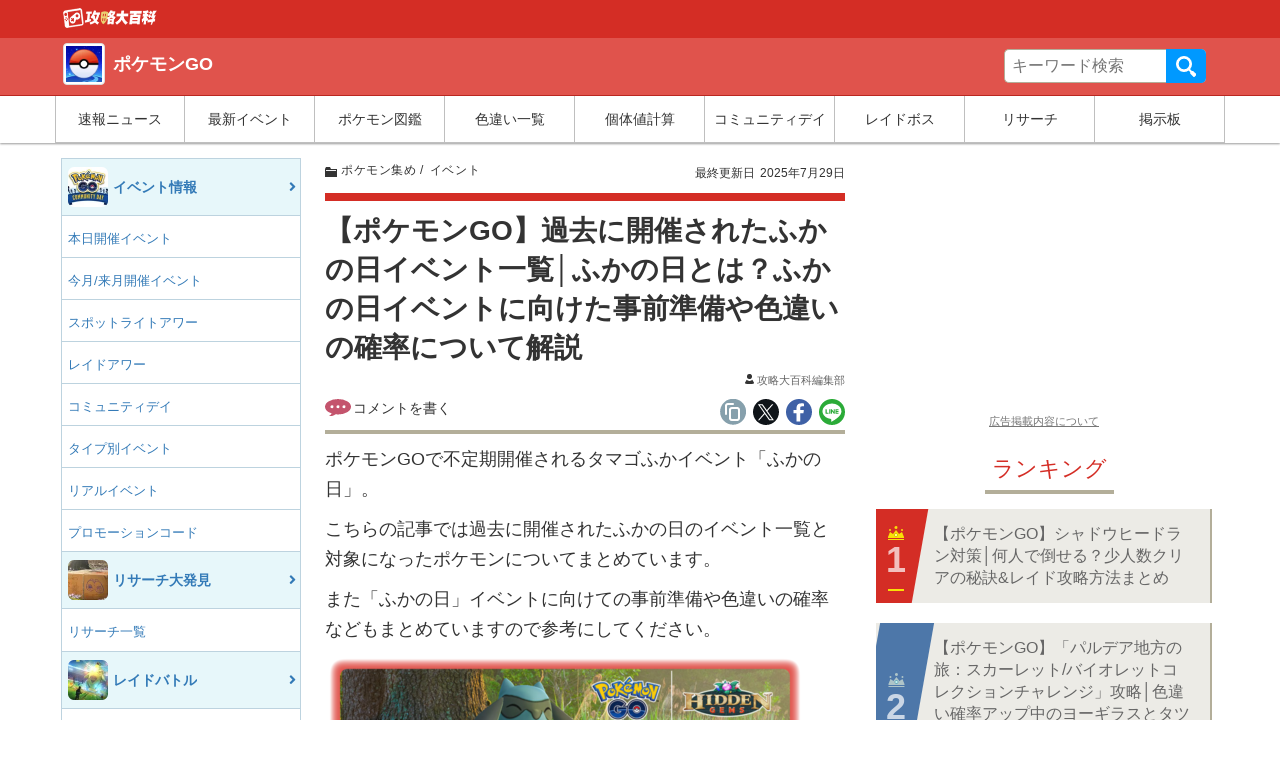

--- FILE ---
content_type: text/html; charset=UTF-8
request_url: https://pokemon.gamepedia.jp/go/archives/102308
body_size: 25046
content:
<!doctype html>
<html      lang="ja">
<head>
  <meta charset="UTF-8">
  <meta name="viewport" content="width=device-width, initial-scale=1.0">
  <title>【ポケモンGO】過去に開催されたふかの日イベント一覧│ふかの日とは？ふかの日イベントに向けた事前準備や色違いの確率について解説 &#8211; 攻略大百科</title>
<meta name='robots' content='max-image-preview:large' />
	<style>img:is([sizes="auto" i], [sizes^="auto," i]) { contain-intrinsic-size: 3000px 1500px }</style>
	<script type="application/ld+json">{"@context":"https:\/\/schema.org","@type":"Article","mainEntityOfPage":{"@type":"WebPage","@id":"https:\/\/pokemon.gamepedia.jp\/go\/archives\/102308"},"headline":"\u904e\u53bb\u306b\u958b\u50ac\u3055\u308c\u305f\u3075\u304b\u306e\u65e5\u30a4\u30d9\u30f3\u30c8\u4e00\u89a7\u2502\u3075\u304b\u306e\u65e5\u3068\u306f\uff1f\u3075\u304b\u306e\u65e5\u30a4\u30d9\u30f3\u30c8\u306b\u5411\u3051\u305f\u4e8b\u524d\u6e96\u5099\u3084\u8272\u9055\u3044\u306e\u78ba\u7387\u306b\u3064\u3044\u3066\u89e3\u8aac","image":"https:\/\/media.gamepedia.jp\/pokemon.gamepedia.com\/wp-content\/uploads\/sites\/10\/2024\/03\/24084805\/c594a5dcf6b6451a1344a48dd0c36e91.png","datePublished":"2025-03-28T06:12:22+0900","dateModified":"2025-07-29T07:05:02+0900","author":{"@type":"Organization","name":"blueorange1107","url":"https:\/\/gamepedia.jp\/about"},"publisher":{"@type":"Organization","name":"\u653b\u7565\u5927\u767e\u79d1","logo":{"@type":"ImageObject","url":"https:\/\/s3-ap-northeast-1.amazonaws.com\/media.gamepedia\/gamepedia\/wp-content\/uploads\/2020\/04\/22200016\/logo_340-80.png"}},"description":"\u30dd\u30b1\u30e2\u30f3GO\u3067\u4e0d\u5b9a\u671f\u958b\u50ac\u3055\u308c\u308b\u30bf\u30de\u30b4\u3075\u304b\u30a4\u30d9\u30f3\u30c8\u300c\u3075\u304b\u306e\u65e5\u300d\u3002 \u3053\u3061\u3089\u306e\u8a18\u4e8b\u3067\u306f\u904e\u53bb\u306b\u958b\u50ac\u3055\u308c\u305f\u3075\u304b\u306e\u65e5\u306e\u30a4\u30d9\u30f3\u30c8\u4e00\u89a7\u3068\u5bfe\u8c61\u306b\u306a\u3063\u305f\u30dd\u30b1\u30e2\u30f3\u306b\u3064\u3044\u3066\u307e\u3068\u3081\u3066\u3044\u307e\u3059\u3002 \u307e\u305f\u300c\u3075\u304b\u306e\u65e5\u300d\u30a4\u30d9\u30f3\u30c8\u306b\u5411\u3051\u3066\u306e\u4e8b\u524d\u6e96\u5099\u3084\u8272\u9055\u3044\u306e\u78ba\u7387\u306a\u3069\u3082\u307e\u3068\u3081\u3066\u3044\u307e"}</script>
<script type="application/ld+json">[{"@context":"https:\/\/schema.org","@type":"BreadcrumbList","itemListElement":[{"@type":"ListItem","position":1,"name":"\u653b\u7565\u5927\u767e\u79d1","item":"https:\/\/gamepedia.jp\/"},{"@type":"ListItem","position":2,"name":"\u30dd\u30b1\u30e2\u30f3GO","item":"https:\/\/pokemon.gamepedia.jp\/go"},{"@type":"ListItem","position":3,"name":"\u30dd\u30b1\u30e2\u30f3\u96c6\u3081","item":"https:\/\/pokemon.gamepedia.jp\/go\/archives\/category\/%e3%83%9d%e3%82%b1%e3%83%a2%e3%83%b3%e9%9b%86%e3%82%81"},{"@type":"ListItem","position":4,"name":"\u30a4\u30d9\u30f3\u30c8","item":"https:\/\/pokemon.gamepedia.jp\/go\/archives\/category\/%e3%82%a4%e3%83%99%e3%83%b3%e3%83%88"}]}]</script>
<link rel='dns-prefetch' href='//cdn.datatables.net' />
<link rel='dns-prefetch' href='//www.youtube.com' />
<link rel='dns-prefetch' href='//cdn.jsdelivr.net' />
<link rel='dns-prefetch' href='//cdnjs.cloudflare.com' />
<link rel="alternate" type="application/rss+xml" title="ポケモンGO &raquo; フィード" href="https://pokemon.gamepedia.jp/go/feed" />
<link rel="alternate" type="application/rss+xml" title="ポケモンGO &raquo; コメントフィード" href="https://pokemon.gamepedia.jp/go/comments/feed" />
<script type="text/javascript">
/* <![CDATA[ */
window._wpemojiSettings = {"baseUrl":"https:\/\/s.w.org\/images\/core\/emoji\/16.0.1\/72x72\/","ext":".png","svgUrl":"https:\/\/s.w.org\/images\/core\/emoji\/16.0.1\/svg\/","svgExt":".svg","source":{"concatemoji":"https:\/\/pokemon.gamepedia.jp\/go\/wp-includes\/js\/wp-emoji-release.min.js?ver=6.8.2"}};
/*! This file is auto-generated */
!function(s,n){var o,i,e;function c(e){try{var t={supportTests:e,timestamp:(new Date).valueOf()};sessionStorage.setItem(o,JSON.stringify(t))}catch(e){}}function p(e,t,n){e.clearRect(0,0,e.canvas.width,e.canvas.height),e.fillText(t,0,0);var t=new Uint32Array(e.getImageData(0,0,e.canvas.width,e.canvas.height).data),a=(e.clearRect(0,0,e.canvas.width,e.canvas.height),e.fillText(n,0,0),new Uint32Array(e.getImageData(0,0,e.canvas.width,e.canvas.height).data));return t.every(function(e,t){return e===a[t]})}function u(e,t){e.clearRect(0,0,e.canvas.width,e.canvas.height),e.fillText(t,0,0);for(var n=e.getImageData(16,16,1,1),a=0;a<n.data.length;a++)if(0!==n.data[a])return!1;return!0}function f(e,t,n,a){switch(t){case"flag":return n(e,"\ud83c\udff3\ufe0f\u200d\u26a7\ufe0f","\ud83c\udff3\ufe0f\u200b\u26a7\ufe0f")?!1:!n(e,"\ud83c\udde8\ud83c\uddf6","\ud83c\udde8\u200b\ud83c\uddf6")&&!n(e,"\ud83c\udff4\udb40\udc67\udb40\udc62\udb40\udc65\udb40\udc6e\udb40\udc67\udb40\udc7f","\ud83c\udff4\u200b\udb40\udc67\u200b\udb40\udc62\u200b\udb40\udc65\u200b\udb40\udc6e\u200b\udb40\udc67\u200b\udb40\udc7f");case"emoji":return!a(e,"\ud83e\udedf")}return!1}function g(e,t,n,a){var r="undefined"!=typeof WorkerGlobalScope&&self instanceof WorkerGlobalScope?new OffscreenCanvas(300,150):s.createElement("canvas"),o=r.getContext("2d",{willReadFrequently:!0}),i=(o.textBaseline="top",o.font="600 32px Arial",{});return e.forEach(function(e){i[e]=t(o,e,n,a)}),i}function t(e){var t=s.createElement("script");t.src=e,t.defer=!0,s.head.appendChild(t)}"undefined"!=typeof Promise&&(o="wpEmojiSettingsSupports",i=["flag","emoji"],n.supports={everything:!0,everythingExceptFlag:!0},e=new Promise(function(e){s.addEventListener("DOMContentLoaded",e,{once:!0})}),new Promise(function(t){var n=function(){try{var e=JSON.parse(sessionStorage.getItem(o));if("object"==typeof e&&"number"==typeof e.timestamp&&(new Date).valueOf()<e.timestamp+604800&&"object"==typeof e.supportTests)return e.supportTests}catch(e){}return null}();if(!n){if("undefined"!=typeof Worker&&"undefined"!=typeof OffscreenCanvas&&"undefined"!=typeof URL&&URL.createObjectURL&&"undefined"!=typeof Blob)try{var e="postMessage("+g.toString()+"("+[JSON.stringify(i),f.toString(),p.toString(),u.toString()].join(",")+"));",a=new Blob([e],{type:"text/javascript"}),r=new Worker(URL.createObjectURL(a),{name:"wpTestEmojiSupports"});return void(r.onmessage=function(e){c(n=e.data),r.terminate(),t(n)})}catch(e){}c(n=g(i,f,p,u))}t(n)}).then(function(e){for(var t in e)n.supports[t]=e[t],n.supports.everything=n.supports.everything&&n.supports[t],"flag"!==t&&(n.supports.everythingExceptFlag=n.supports.everythingExceptFlag&&n.supports[t]);n.supports.everythingExceptFlag=n.supports.everythingExceptFlag&&!n.supports.flag,n.DOMReady=!1,n.readyCallback=function(){n.DOMReady=!0}}).then(function(){return e}).then(function(){var e;n.supports.everything||(n.readyCallback(),(e=n.source||{}).concatemoji?t(e.concatemoji):e.wpemoji&&e.twemoji&&(t(e.twemoji),t(e.wpemoji)))}))}((window,document),window._wpemojiSettings);
/* ]]> */
</script>
<style id='wp-emoji-styles-inline-css' type='text/css'>

	img.wp-smiley, img.emoji {
		display: inline !important;
		border: none !important;
		box-shadow: none !important;
		height: 1em !important;
		width: 1em !important;
		margin: 0 0.07em !important;
		vertical-align: -0.1em !important;
		background: none !important;
		padding: 0 !important;
	}
</style>
<link rel='stylesheet' as='style' id='wp-block-library-css' href='https://pokemon.gamepedia.jp/go/wp-includes/css/dist/block-library/style.min.css?ver=6.8.2' type='text/css' media='all' />
<style id='classic-theme-styles-inline-css' type='text/css'>
/*! This file is auto-generated */
.wp-block-button__link{color:#fff;background-color:#32373c;border-radius:9999px;box-shadow:none;text-decoration:none;padding:calc(.667em + 2px) calc(1.333em + 2px);font-size:1.125em}.wp-block-file__button{background:#32373c;color:#fff;text-decoration:none}
</style>
<style id='global-styles-inline-css' type='text/css'>
:root{--wp--preset--aspect-ratio--square: 1;--wp--preset--aspect-ratio--4-3: 4/3;--wp--preset--aspect-ratio--3-4: 3/4;--wp--preset--aspect-ratio--3-2: 3/2;--wp--preset--aspect-ratio--2-3: 2/3;--wp--preset--aspect-ratio--16-9: 16/9;--wp--preset--aspect-ratio--9-16: 9/16;--wp--preset--color--black: #000000;--wp--preset--color--cyan-bluish-gray: #abb8c3;--wp--preset--color--white: #ffffff;--wp--preset--color--pale-pink: #f78da7;--wp--preset--color--vivid-red: #cf2e2e;--wp--preset--color--luminous-vivid-orange: #ff6900;--wp--preset--color--luminous-vivid-amber: #fcb900;--wp--preset--color--light-green-cyan: #7bdcb5;--wp--preset--color--vivid-green-cyan: #00d084;--wp--preset--color--pale-cyan-blue: #8ed1fc;--wp--preset--color--vivid-cyan-blue: #0693e3;--wp--preset--color--vivid-purple: #9b51e0;--wp--preset--gradient--vivid-cyan-blue-to-vivid-purple: linear-gradient(135deg,rgba(6,147,227,1) 0%,rgb(155,81,224) 100%);--wp--preset--gradient--light-green-cyan-to-vivid-green-cyan: linear-gradient(135deg,rgb(122,220,180) 0%,rgb(0,208,130) 100%);--wp--preset--gradient--luminous-vivid-amber-to-luminous-vivid-orange: linear-gradient(135deg,rgba(252,185,0,1) 0%,rgba(255,105,0,1) 100%);--wp--preset--gradient--luminous-vivid-orange-to-vivid-red: linear-gradient(135deg,rgba(255,105,0,1) 0%,rgb(207,46,46) 100%);--wp--preset--gradient--very-light-gray-to-cyan-bluish-gray: linear-gradient(135deg,rgb(238,238,238) 0%,rgb(169,184,195) 100%);--wp--preset--gradient--cool-to-warm-spectrum: linear-gradient(135deg,rgb(74,234,220) 0%,rgb(151,120,209) 20%,rgb(207,42,186) 40%,rgb(238,44,130) 60%,rgb(251,105,98) 80%,rgb(254,248,76) 100%);--wp--preset--gradient--blush-light-purple: linear-gradient(135deg,rgb(255,206,236) 0%,rgb(152,150,240) 100%);--wp--preset--gradient--blush-bordeaux: linear-gradient(135deg,rgb(254,205,165) 0%,rgb(254,45,45) 50%,rgb(107,0,62) 100%);--wp--preset--gradient--luminous-dusk: linear-gradient(135deg,rgb(255,203,112) 0%,rgb(199,81,192) 50%,rgb(65,88,208) 100%);--wp--preset--gradient--pale-ocean: linear-gradient(135deg,rgb(255,245,203) 0%,rgb(182,227,212) 50%,rgb(51,167,181) 100%);--wp--preset--gradient--electric-grass: linear-gradient(135deg,rgb(202,248,128) 0%,rgb(113,206,126) 100%);--wp--preset--gradient--midnight: linear-gradient(135deg,rgb(2,3,129) 0%,rgb(40,116,252) 100%);--wp--preset--font-size--small: 13px;--wp--preset--font-size--medium: 20px;--wp--preset--font-size--large: 36px;--wp--preset--font-size--x-large: 42px;--wp--preset--spacing--20: 0.44rem;--wp--preset--spacing--30: 0.67rem;--wp--preset--spacing--40: 1rem;--wp--preset--spacing--50: 1.5rem;--wp--preset--spacing--60: 2.25rem;--wp--preset--spacing--70: 3.38rem;--wp--preset--spacing--80: 5.06rem;--wp--preset--shadow--natural: 6px 6px 9px rgba(0, 0, 0, 0.2);--wp--preset--shadow--deep: 12px 12px 50px rgba(0, 0, 0, 0.4);--wp--preset--shadow--sharp: 6px 6px 0px rgba(0, 0, 0, 0.2);--wp--preset--shadow--outlined: 6px 6px 0px -3px rgba(255, 255, 255, 1), 6px 6px rgba(0, 0, 0, 1);--wp--preset--shadow--crisp: 6px 6px 0px rgba(0, 0, 0, 1);}:where(.is-layout-flex){gap: 0.5em;}:where(.is-layout-grid){gap: 0.5em;}body .is-layout-flex{display: flex;}.is-layout-flex{flex-wrap: wrap;align-items: center;}.is-layout-flex > :is(*, div){margin: 0;}body .is-layout-grid{display: grid;}.is-layout-grid > :is(*, div){margin: 0;}:where(.wp-block-columns.is-layout-flex){gap: 2em;}:where(.wp-block-columns.is-layout-grid){gap: 2em;}:where(.wp-block-post-template.is-layout-flex){gap: 1.25em;}:where(.wp-block-post-template.is-layout-grid){gap: 1.25em;}.has-black-color{color: var(--wp--preset--color--black) !important;}.has-cyan-bluish-gray-color{color: var(--wp--preset--color--cyan-bluish-gray) !important;}.has-white-color{color: var(--wp--preset--color--white) !important;}.has-pale-pink-color{color: var(--wp--preset--color--pale-pink) !important;}.has-vivid-red-color{color: var(--wp--preset--color--vivid-red) !important;}.has-luminous-vivid-orange-color{color: var(--wp--preset--color--luminous-vivid-orange) !important;}.has-luminous-vivid-amber-color{color: var(--wp--preset--color--luminous-vivid-amber) !important;}.has-light-green-cyan-color{color: var(--wp--preset--color--light-green-cyan) !important;}.has-vivid-green-cyan-color{color: var(--wp--preset--color--vivid-green-cyan) !important;}.has-pale-cyan-blue-color{color: var(--wp--preset--color--pale-cyan-blue) !important;}.has-vivid-cyan-blue-color{color: var(--wp--preset--color--vivid-cyan-blue) !important;}.has-vivid-purple-color{color: var(--wp--preset--color--vivid-purple) !important;}.has-black-background-color{background-color: var(--wp--preset--color--black) !important;}.has-cyan-bluish-gray-background-color{background-color: var(--wp--preset--color--cyan-bluish-gray) !important;}.has-white-background-color{background-color: var(--wp--preset--color--white) !important;}.has-pale-pink-background-color{background-color: var(--wp--preset--color--pale-pink) !important;}.has-vivid-red-background-color{background-color: var(--wp--preset--color--vivid-red) !important;}.has-luminous-vivid-orange-background-color{background-color: var(--wp--preset--color--luminous-vivid-orange) !important;}.has-luminous-vivid-amber-background-color{background-color: var(--wp--preset--color--luminous-vivid-amber) !important;}.has-light-green-cyan-background-color{background-color: var(--wp--preset--color--light-green-cyan) !important;}.has-vivid-green-cyan-background-color{background-color: var(--wp--preset--color--vivid-green-cyan) !important;}.has-pale-cyan-blue-background-color{background-color: var(--wp--preset--color--pale-cyan-blue) !important;}.has-vivid-cyan-blue-background-color{background-color: var(--wp--preset--color--vivid-cyan-blue) !important;}.has-vivid-purple-background-color{background-color: var(--wp--preset--color--vivid-purple) !important;}.has-black-border-color{border-color: var(--wp--preset--color--black) !important;}.has-cyan-bluish-gray-border-color{border-color: var(--wp--preset--color--cyan-bluish-gray) !important;}.has-white-border-color{border-color: var(--wp--preset--color--white) !important;}.has-pale-pink-border-color{border-color: var(--wp--preset--color--pale-pink) !important;}.has-vivid-red-border-color{border-color: var(--wp--preset--color--vivid-red) !important;}.has-luminous-vivid-orange-border-color{border-color: var(--wp--preset--color--luminous-vivid-orange) !important;}.has-luminous-vivid-amber-border-color{border-color: var(--wp--preset--color--luminous-vivid-amber) !important;}.has-light-green-cyan-border-color{border-color: var(--wp--preset--color--light-green-cyan) !important;}.has-vivid-green-cyan-border-color{border-color: var(--wp--preset--color--vivid-green-cyan) !important;}.has-pale-cyan-blue-border-color{border-color: var(--wp--preset--color--pale-cyan-blue) !important;}.has-vivid-cyan-blue-border-color{border-color: var(--wp--preset--color--vivid-cyan-blue) !important;}.has-vivid-purple-border-color{border-color: var(--wp--preset--color--vivid-purple) !important;}.has-vivid-cyan-blue-to-vivid-purple-gradient-background{background: var(--wp--preset--gradient--vivid-cyan-blue-to-vivid-purple) !important;}.has-light-green-cyan-to-vivid-green-cyan-gradient-background{background: var(--wp--preset--gradient--light-green-cyan-to-vivid-green-cyan) !important;}.has-luminous-vivid-amber-to-luminous-vivid-orange-gradient-background{background: var(--wp--preset--gradient--luminous-vivid-amber-to-luminous-vivid-orange) !important;}.has-luminous-vivid-orange-to-vivid-red-gradient-background{background: var(--wp--preset--gradient--luminous-vivid-orange-to-vivid-red) !important;}.has-very-light-gray-to-cyan-bluish-gray-gradient-background{background: var(--wp--preset--gradient--very-light-gray-to-cyan-bluish-gray) !important;}.has-cool-to-warm-spectrum-gradient-background{background: var(--wp--preset--gradient--cool-to-warm-spectrum) !important;}.has-blush-light-purple-gradient-background{background: var(--wp--preset--gradient--blush-light-purple) !important;}.has-blush-bordeaux-gradient-background{background: var(--wp--preset--gradient--blush-bordeaux) !important;}.has-luminous-dusk-gradient-background{background: var(--wp--preset--gradient--luminous-dusk) !important;}.has-pale-ocean-gradient-background{background: var(--wp--preset--gradient--pale-ocean) !important;}.has-electric-grass-gradient-background{background: var(--wp--preset--gradient--electric-grass) !important;}.has-midnight-gradient-background{background: var(--wp--preset--gradient--midnight) !important;}.has-small-font-size{font-size: var(--wp--preset--font-size--small) !important;}.has-medium-font-size{font-size: var(--wp--preset--font-size--medium) !important;}.has-large-font-size{font-size: var(--wp--preset--font-size--large) !important;}.has-x-large-font-size{font-size: var(--wp--preset--font-size--x-large) !important;}
:where(.wp-block-post-template.is-layout-flex){gap: 1.25em;}:where(.wp-block-post-template.is-layout-grid){gap: 1.25em;}
:where(.wp-block-columns.is-layout-flex){gap: 2em;}:where(.wp-block-columns.is-layout-grid){gap: 2em;}
:root :where(.wp-block-pullquote){font-size: 1.5em;line-height: 1.6;}
</style>
<link rel='stylesheet' as='style' id='datatable-css' href='https://cdn.datatables.net/v/bs/jqc-1.12.4/dt-1.10.18/datatables.min.css?ver=6.8.2' type='text/css' media='all' />
<link rel='stylesheet' as='style' id='luminous_css-css' href='https://pokemon.gamepedia.jp/go/wp-content/themes/wp-moko/dist_v2/vendor/luminous/luminous-basic.css?ver=565.20' type='text/css' media='all' />
<link rel='stylesheet' as='style' id='select_2-css' href='https://cdn.jsdelivr.net/npm/select2@4.1.0-rc.0/dist/css/select2.min.css?ver=6.8.2' type='text/css' media='all' />
<link rel='stylesheet' as='style' id='moko-css-css' href='https://pokemon.gamepedia.jp/go/wp-content/themes/wp-moko/dist_v2/styles/main.min.css?ver=565.20' type='text/css' media='all' />
<link rel='stylesheet' as='style' id='moko-css-scripts-css' href='https://pokemon.gamepedia.jp/go/wp-content/themes/wp-moko/dist_v2/styles/scripts_extended.min.css?ver=565.20' type='text/css' media='all' />
<link rel='stylesheet' as='style' id='moko-theme-css-css' href='https://pokemon.gamepedia.jp/go/wp-content/themes/wp-moko-pokemon-go/dist/styles/style.css?ver=565.20' type='text/css' media='all' />
<script type="text/javascript" src="https://pokemon.gamepedia.jp/go/wp-includes/js/jquery/jquery.min.js?ver=3.7.1" id="jquery-core-js"></script>
<script type="text/javascript" src="https://pokemon.gamepedia.jp/go/wp-includes/js/jquery/jquery-migrate.min.js?ver=3.4.1" id="jquery-migrate-js"></script>
<script type="text/javascript"  defer src="https://cdn.datatables.net/v/bs/jqc-1.12.4/dt-1.10.18/datatables.min.js?ver=6.8.2" id="datatable-js"></script>
<script type="text/javascript"  defer src="https://cdn.jsdelivr.net/npm/select2@4.1.0-rc.0/dist/js/select2.min.js?ver=6.8.2" id="select_2-js"></script>
<script type="text/javascript"  defer src="https://cdnjs.cloudflare.com/ajax/libs/select2/4.1.0-rc.0/js/i18n/ja.js?ver=6.8.2" id="select_2_ja-js"></script>
<link rel="https://api.w.org/" href="https://pokemon.gamepedia.jp/go/wp-json/" /><link rel="alternate" title="JSON" type="application/json" href="https://pokemon.gamepedia.jp/go/wp-json/wp/v2/posts/102308" /><link rel='shortlink' href='https://pokemon.gamepedia.jp/go/?p=102308' />
<link rel="alternate" title="oEmbed (JSON)" type="application/json+oembed" href="https://pokemon.gamepedia.jp/go/wp-json/oembed/1.0/embed?url=https%3A%2F%2Fpokemon.gamepedia.jp%2Fgo%2Farchives%2F102308" />
<link rel="alternate" title="oEmbed (XML)" type="text/xml+oembed" href="https://pokemon.gamepedia.jp/go/wp-json/oembed/1.0/embed?url=https%3A%2F%2Fpokemon.gamepedia.jp%2Fgo%2Farchives%2F102308&#038;format=xml" />

<!-- clarity -->
<script type="text/javascript">
    (function(c,l,a,r,i,t,y){
        c[a]=c[a]||function(){(c[a].q=c[a].q||[]).push(arguments)};
        t=l.createElement(r);t.async=1;t.src="https://www.clarity.ms/tag/"+i;
        y=l.getElementsByTagName(r)[0];y.parentNode.insertBefore(t,y);
    })(window, document, "clarity", "script", "56p00dc2mo");
</script>
<meta name="description" itemprop="description" content="ポケモンGOで不定期開催されるタマゴふかイベント「ふかの日」。 こちらの記事では過去に開催されたふかの日のイベント一覧と対象になったポケモンについてまとめています。 また「ふかの日」イベントに向けての事前準備や色違いの確率などもまとめていま" />
<meta name="keywords" content="ポケモンGO" />
<link rel="canonical" href="https://pokemon.gamepedia.jp/go/archives/102308" />
<!-- head etc -->
<link rel="dns-prefetch" href="//pagead2.googlesyndication.com">
<link rel="dns-prefetch" href="//googleads.g.doubleclick.net">
<link rel="dns-prefetch" href="//www.gstatic.com">
<meta name="robots" content="max-image-preview:large">
<meta name="p:domain_verify" content="e323b4fa70a5197f250e705419eb8935"/>
<link rel="preload" href="https://pokemon.gamepedia.jp/go/wp-content/themes/wp-moko/dist_v2/fonts/fontawesome.ttf?bmw1w8" as="font" crossorigin>
<meta name="referrer" content="unsafe-url">
<script>var ENV_DEVICE={"is_devel":false,"is_mobile":false,"is_tablet":false,"is_pc":true};</script>
<script type="text/javascript" language="javascript">
    var vc_pid = "884702563";
    </script><script type="text/javascript" src="//aml.valuecommerce.com/vcdal.js"></script>

<link rel="icon" href="https://images.gamepedia.jp/common/favicon/favicon-32.png" sizes="32x32" />
<link rel="icon" href="https://images.gamepedia.jp/common/favicon/favicon-192.png"  sizes="192x192" />
<link rel="apple-touch-icon-precomposed" href="https://images.gamepedia.jp/common/favicon/favicon-192.png" />
<link rel="msapplication-TileImage" href="https://images.gamepedia.jp/common/favicon/favicon-400.png" />
<meta property="og:admins" content="" />
<meta property="og:title" content="【ポケモンGO】過去に開催されたふかの日イベント一覧│ふかの日とは？ふかの日イベントに向けた事前準備や色違いの確率について解説 &#8211; 攻略大百科" />
<meta property="og:type" content="article" />
<meta property="og:url" content="https://pokemon.gamepedia.jp/go/archives/102308" />
<meta property="og:image" content="https://tfi.gamepedia.jp/image/w=1200,h=630,fit=pad,f=webp/media.gamepedia.jp/pokemon.gamepedia.com/wp-content/uploads/sites/10/2024/03/24084805/c594a5dcf6b6451a1344a48dd0c36e91.png" />
<meta property="og:site_name" content="ポケモンGO 攻略大百科" />
<meta property="og:locale" content="ja_JP" />
<meta property="og:description" content="ポケモンGOで不定期開催されるタマゴふかイベント「ふかの日」。 こちらの記事では過去に開催されたふかの日のイベント一覧と対象になったポケモンについてまとめています。 また「ふかの日」イベントに向けての事前準備や色違いの確率などもまとめていま" />
<meta property="twitter:card" content="summary_large_image" />
<meta property="twitter:site" content="@gamepediajp" />
<meta property="twitter:creator" content="@gamepediajp" />
<meta property="twitter:url" content="https://pokemon.gamepedia.jp/go/archives/102308" />
<meta property="twitter:title" content="【ポケモンGO】過去に開催されたふかの日イベント一覧│ふかの日とは？ふかの日イベントに向けた事前準備や色違いの確率について解説 &#8211; 攻略大百科" />
<meta property="twitter:description" content="ポケモンGOで不定期開催されるタマゴふかイベント「ふかの日」。 こちらの記事では過去に開催されたふかの日のイベント一覧と対象になったポケモンについてまとめています。 また「ふかの日」イベントに向けての事前準備や色違いの確率などもまとめていま" />
<meta property="twitter:image" content="https://tfi.gamepedia.jp/image/w=1200,h=630,fit=pad,f=webp/media.gamepedia.jp/pokemon.gamepedia.com/wp-content/uploads/sites/10/2024/03/24084805/c594a5dcf6b6451a1344a48dd0c36e91.png" />
<script>
  var is_pc = !(navigator.userAgent.match(/iPhone|iPad|Android.+Mobile/));
</script>


			<script async src="https://pagead2.googlesyndication.com/pagead/js/adsbygoogle.js?client=ca-pub-3528318659578099"
			     crossorigin="anonymous"></script>
			
			<script type="application/javascript" src="//anymind360.com/js/8208/ats.js"></script>
			
<script async src="https://securepubads.g.doubleclick.net/tag/js/gpt.js"></script>
<script>
  window.googletag = window.googletag || {cmd: []};
  if ( is_pc ) {
      //PC用
      googletag.cmd.push(function() {

    googletag.defineSlot('/83555300,246714417/zender/gamepedia/JP_KD_pc_sidebar_top', [[1, 1], [320, 180], [300, 250], 'fluid', [336, 280]], 'JP_KD_pc_sidebar_top').addService(googletag.pubads());
    googletag.defineSlot('/83555300,246714417/zender/gamepedia/JP_KD_pc_sidebar_bottom', [[1, 1], [300, 250], 'fluid', [336, 280], [320, 180]], 'JP_KD_pc_sidebar_bottom').addService(googletag.pubads());
        googletag.pubads().enableSingleRequest();
        googletag.pubads().collapseEmptyDivs();
        googletag.enableServices();
      });
  } else {
      //モバイル
      googletag.cmd.push(function() {
        //googletag.defineSlot('/83555300,246714417/zender/gamepedia/JP_KD_sp_header', [[320, 50], [1, 1], 'fluid', [320, 100]], 'JP_KD_sp_header').addService(googletag.pubads());
    googletag.defineSlot('/83555300,246714417/zender/gamepedia/JP_KD_sp_article_bottom', [[336, 280], [1, 1], [320, 180], [300, 250], 'fluid', [300, 600]], 'JP_KD_sp_article_bottom').addService(googletag.pubads());
    googletag.defineSlot('/83555300,246714417/zender/gamepedia/JP_KD_sp_aside_1', [[320, 180], [300, 250], [336, 280], 'fluid', [1, 1], [300, 600]], 'JP_KD_sp_aside_1').addService(googletag.pubads());
    googletag.defineSlot('/83555300,246714417/zender/gamepedia/JP_KD_sp_aside_2', [[1, 1], [320, 180], [300, 250], [336, 280], 'fluid', [300, 600]], 'JP_KD_sp_aside_2').addService(googletag.pubads());
        googletag.pubads().enableSingleRequest();
        googletag.pubads().collapseEmptyDivs();
        googletag.enableServices();
      });
  }
</script>


<script>
var GTM_ENV = {
    'ad_set_name': "fourm",
    'site_url': "pokemon.gamepedia.jp/go",
    'user_logged_in': false};
</script>

<!-- Google Tag Manager -->
<script>(function(w,d,s,l,i){w[l]=w[l]||[];w[l].push({'gtm.start':
new Date().getTime(),event:'gtm.js'});var f=d.getElementsByTagName(s)[0],
j=d.createElement(s),dl=l!='dataLayer'?'&l='+l:'';j.async=true;j.src=
'https://www.googletagmanager.com/gtm.js?id='+i+dl;f.parentNode.insertBefore(j,f);
})(window,document,'script','dataLayer','GTM-NF8T24K');</script>
<!-- End Google Tag Manager -->
<script src="//statics.a8.net/a8link/a8linkmgr.js"></script>
<script>
  a8linkmgr({
    "config_id": "z34m6Z8Js8p6X8dnFKhs"
  });
</script></head>
<body      class="wp-singular post-template-default single single-post postid-102308 single-format-standard wp-theme-wp-moko wp-child-theme-wp-moko-pokemon-go template_v2 102308" itemscope itemtype="https://schema.org/WebPage" data-barba="wrapper">

<!-- Google Tag Manager (noscript) -->
<noscript><iframe src="https://www.googletagmanager.com/ns.html?id=GTM-NF8T24K"
height="0" width="0" style="display:none;visibility:hidden"></iframe></noscript>
<!-- End Google Tag Manager (noscript) -->
<!-- ad sp_inst - fourm-->
<!--end sp_inst - fourm-->
<!-- ad sp_overlay - fourm-->
<!-- タグ不要 -->
<!--end sp_overlay - fourm-->


<header class="game-pedia-header header-a"  role="banner" id="mtb-menu">
<div class="gp-header-top">
  <div class="gp-header-top-container">
    <div>
    <a class="gp-header-top__logo" title="ポケモンGO" href="https://gamepedia.jp" >
      <img src="https://tfi.gamepedia.jp/image/w=184,fit=pad,f=webp/images.gamepedia.jp/common/gamepedia-global-header-logo.png" alt="ポケモンGO" width="188" height="40"/>
    </a>
    </div>
  </div>
</div>

<div class="gp-header-main">
  <div class="gp-header-container">


    
    <div class="gp-header-title">
    <a href="https://pokemon.gamepedia.jp/go/">
            <div class="gp-header-title__icon"><img src="https://tfi.gamepedia.jp/image/w=100,fit=pad,f=webp/media.gamepedia.jp/pokemon.gamepedia.com/wp-content/uploads/sites/10/2019/12/21091734/pokemon_go.png" alt="ポケモンGOロゴ" width="320" height="320"/></div>
      <div class="gp-header-title__txt">ポケモンGO</div>
            </a>
    </div>

    <div class="gp-header-search">
    <form role="search" method="get" class="gp-header-search__search-form" action="https://pokemon.gamepedia.jp/go/">
      <label>サイト内を検索</label>
      <div class="gp-header-search__input-group">
      <input type="search" value="" name="s" class="gp-header-search__field" placeholder="キーワード検索" required>
      <button type="submit" class="gp-header-search__submit">検索</button>
      </div>
      </form>
    </div>
    <div class="gg-search-btn"></div><div class="search-layer"></div>
  </div>
</div>

<button type="button" class="header-mobile-menu-icon">メニュー</button>
  <div class="header-mobile-layer"></div>
  <nav class="game-pedia-header-nav">
    <div class="gp-header-nav-container">
    <ul class="gp-header-nav">
<li class="gp-header-nav__item"><a class="ga-event ga-header-menu ga-header-menu-1" data-category="nav-header" data-position="1" data-label="速報ニュース" href="https://pokemon.gamepedia.jp/go/recents">速報ニュース</a></li>
<li class="gp-header-nav__item"><a class="ga-event ga-header-menu ga-header-menu-2" data-category="nav-header" data-position="2" data-label="最新イベント" href="https://pokemon.gamepedia.jp/go/archives/32630">最新イベント</a></li>
<li class="gp-header-nav__item"><a class="ga-event ga-header-menu ga-header-menu-3" data-category="nav-header" data-position="3" data-label="ポケモン図鑑" href="https://pokemon.gamepedia.jp/go/monsters">ポケモン図鑑</a></li>
<li class="gp-header-nav__item"><a class="ga-event ga-header-menu ga-header-menu-4" data-category="nav-header" data-position="4" data-label="色違い一覧" href="https://pokemon.gamepedia.jp/go/archives/50148">色違い一覧</a></li>
<li class="gp-header-nav__item"><a class="ga-event ga-header-menu ga-header-menu-5" data-category="nav-header" data-position="5" data-label="個体値計算" href="https://pokemon.gamepedia.jp/go/archives/35139">個体値計算</a></li>
<li class="gp-header-nav__item"><a class="ga-event ga-header-menu ga-header-menu-6" data-category="nav-header" data-position="6" data-label="コミュニティデイ" href="https://pokemon.gamepedia.jp/go/archives/33564">コミュニティデイ</a></li>
<li class="gp-header-nav__item"><a class="ga-event ga-header-menu ga-header-menu-7" data-category="nav-header" data-position="7" data-label="レイドボス" href="https://pokemon.gamepedia.jp/go/archives/32776">レイドボス</a></li>
<li class="gp-header-nav__item"><a class="ga-event ga-header-menu ga-header-menu-8" data-category="nav-header" data-position="8" data-label="リサーチ" href="https://pokemon.gamepedia.jp/go/archives/31040">リサーチ</a></li>
<li class="gp-header-nav__item"><a class="ga-event ga-header-menu ga-header-menu-9" data-category="nav-header" data-position="9" data-label="掲示板" href="https://pokemon.gamepedia.jp/go/bbs">掲示板</a></li>
    </ul>
    </div>
  </nav>

</header>



<main>
  <div class="parting-area">
      <!-- 左エリア ここから -->
    <div class="left-area">
      

      <!-- メインメニューここから -->
      <button type="button" class="mobile-menu-icon ga-event ga-glb-openmenu" data-category="sticky_left-openmenu">メニュー</button>
      <div class="main-menu-mobile">
        <div class="main-menu-set">
          <div class="side-menu-title">
            <a href="https://pokemon.gamepedia.jp/go">
                            <div class="side-menu-title__icon">
                <img src="https://tfi.gamepedia.jp/image/w=56,fit=pad,f=webp/media.gamepedia.jp/pokemon.gamepedia.com/wp-content/uploads/sites/10/2019/12/21091734/pokemon_go.png" alt="ポケモンGO" />
              </div>
                            <div class="side-menu-title__txt">ポケモンGO</div>
            </a>
          </div>
          <div class="side-menu-search">
          <form role="search" method="get" class="side-menu-search__search-form" action="https://pokemon.gamepedia.jp/go">
            <div class="side-menu-search__input-group">
              <input type="search" value="" name="s" class="side-menu-search__field" placeholder="キーワード検索" required="">
              <button type="submit" class="side-menu-search__submit">検索</button>
            </div>
          </form>
          </div>
          <!-- <h4 class="main-menu-title">メインメニュー</h4> -->
          <ul class="main-menu-menus">

				<li>
				  <a class="ga-event" data-category="nav-main-menu" data-position="1" data-label="イベント情報" href="https://pokemon.gamepedia.jp/go/archives/32630"><img src="https://tfi.gamepedia.jp/image/w=80,h=80,fit=pad,f=webp/media.gamepedia.jp/pokemon.gamepedia.com/wp-content/uploads/sites/10/2018/09/25210619/b37ee18d93e648caaf75345aeecc04da-150x150.jpg" width="80" height="80"/>				    <div class="emphasized-menu">イベント情報</div>
				   </a>
				<ul class="sub-menus">
				<li>
				  <a class="ga-event" data-category="nav-main-menu" data-position="2" data-label="本日開催イベント" href="https://pokemon.gamepedia.jp/go/archives/77838">本日開催イベント</a>
				</li>
				<li>
				  <a class="ga-event" data-category="nav-main-menu" data-position="3" data-label="今月/来月開催イベント" href="https://pokemon.gamepedia.jp/go/archives/77843">今月/来月開催イベント</a>
				</li>
				<li>
				  <a class="ga-event" data-category="nav-main-menu" data-position="4" data-label="スポットライトアワー" href="https://pokemon.gamepedia.jp/go/archives/79620">スポットライトアワー</a>
				</li>
				<li>
				  <a class="ga-event" data-category="nav-main-menu" data-position="5" data-label="レイドアワー" href="https://pokemon.gamepedia.jp/go/archives/79653">レイドアワー</a>
				</li>
				<li>
				  <a class="ga-event" data-category="nav-main-menu" data-position="6" data-label="コミュニティデイ" href="https://pokemon.gamepedia.jp/go/archives/33564">コミュニティデイ</a>
				</li>
				<li>
				  <a class="ga-event" data-category="nav-main-menu" data-position="7" data-label="タイプ別イベント" href="https://pokemon.gamepedia.jp/go/archives/33913">タイプ別イベント</a>
				</li>
				<li>
				  <a class="ga-event" data-category="nav-main-menu" data-position="8" data-label="リアルイベント" href="https://pokemon.gamepedia.jp/go/archives/33909">リアルイベント</a>
				</li>
				<li>
				  <a class="ga-event" data-category="nav-main-menu" data-position="9" data-label="プロモーションコード" href="https://pokemon.gamepedia.jp/go/archives/71723">プロモーションコード</a>
				</li></ul></li>
				<li>
				  <a class="ga-event" data-category="nav-main-menu" data-position="10" data-label="リサーチ大発見" href="https://pokemon.gamepedia.jp/go/archives/34168"><img src="https://tfi.gamepedia.jp/image/w=80,h=80,fit=pad,f=webp/media.gamepedia.jp/pokemon.gamepedia.com/wp-content/uploads/sites/10/2022/05/12155100/254db388e6132525537de6b1b4eaca3e-150x150.png" width="80" height="80"/>				    <div class="emphasized-menu">リサーチ大発見</div>
				   </a>
				<ul class="sub-menus">
				<li>
				  <a class="ga-event" data-category="nav-main-menu" data-position="11" data-label="リサーチ一覧" href="https://pokemon.gamepedia.jp/go/archives/31040">リサーチ一覧</a>
				<li class="empty-menu"></li></li></ul></li>
				<li>
				  <a class="ga-event" data-category="nav-main-menu" data-position="12" data-label="レイドバトル" href="https://pokemon.gamepedia.jp/go/archives/22942"><img src="https://tfi.gamepedia.jp/image/w=80,h=80,fit=pad,f=webp/media.gamepedia.jp/pokemon.gamepedia.com/wp-content/uploads/sites/10/2017/06/25211154/IMG_5204-150x150.jpg" width="80" height="80"/>				    <div class="emphasized-menu">レイドバトル</div>
				   </a>
				<ul class="sub-menus">
				<li>
				  <a class="ga-event" data-category="nav-main-menu" data-position="13" data-label="タマゴ色一覧" href="https://pokemon.gamepedia.jp/go/archives/22985">タマゴ色一覧</a>
				</li>
				<li>
				  <a class="ga-event" data-category="nav-main-menu" data-position="14" data-label="開催スケジュール" href="https://pokemon.gamepedia.jp/go/archives/32776">開催スケジュール</a>
				</li>
				<li>
				  <a class="ga-event" data-category="nav-main-menu" data-position="15" data-label="レイド対策一覧" href="https://pokemon.gamepedia.jp/go/archives/39081">レイド対策一覧</a>
				<li class="empty-menu"></li></li></ul></li>
				<li>
				  <a class="ga-event" data-category="nav-main-menu" data-position="16" data-label="ジムバトル" href="https://pokemon.gamepedia.jp/go/archives/77410"><img src="https://tfi.gamepedia.jp/image/w=80,h=80,fit=pad,f=webp/media.gamepedia.jp/pokemon.gamepedia.com/wp-content/uploads/sites/10/2017/06/10164342/IMG_0354-150x150.jpg" width="80" height="80"/>				    <div class="emphasized-menu">ジムバトル</div>
				   </a>
				<ul class="sub-menus">
				<li>
				  <a class="ga-event" data-category="nav-main-menu" data-position="17" data-label="ジムバッジ" href="https://pokemon.gamepedia.jp/go/archives/30902">ジムバッジ</a>
				</li>
				<li>
				  <a class="ga-event" data-category="nav-main-menu" data-position="18" data-label="防衛とポケコイン" href="https://pokemon.gamepedia.jp/go/archives/22996">防衛とポケコイン</a>
				</li></ul></li>
				<li>
				  <a class="ga-event" data-category="nav-main-menu" data-position="19" data-label="ポケモン図鑑" href="https://pokemon.gamepedia.jp/go/monsters"><img src="https://tfi.gamepedia.jp/image/w=80,h=80,fit=pad,f=webp/media.gamepedia.jp/pokemon.gamepedia.com/wp-content/uploads/sites/10/2016/06/25212003/025-150x150.gif" width="80" height="80"/>				    <div class="emphasized-menu">ポケモン図鑑</div>
				   </a>
				<ul class="sub-menus">
				<li>
				  <a class="ga-event" data-category="nav-main-menu" data-position="20" data-label="色違いポケモン" href="https://pokemon.gamepedia.jp/go/archives/50148">色違いポケモン</a>
				</li>
				<li>
				  <a class="ga-event" data-category="nav-main-menu" data-position="21" data-label="個体値計算機" href="https://pokemon.gamepedia.jp/go/archives/35139">個体値計算機</a>
				</li>
				<li>
				  <a class="ga-event" data-category="nav-main-menu" data-position="22" data-label="野生レア" href="https://pokemon.gamepedia.jp/go/archives/1319">野生レア</a>
				</li>
				<li>
				  <a class="ga-event" data-category="nav-main-menu" data-position="23" data-label="タマゴ孵化" href="https://pokemon.gamepedia.jp/go/archives/1309">タマゴ孵化</a>
				</li>
				<li>
				  <a class="ga-event" data-category="nav-main-menu" data-position="24" data-label="海外限定(地域限定)" href="https://pokemon.gamepedia.jp/go/archives/30935">海外限定(地域限定)</a>
				</li>
				<li>
				  <a class="ga-event" data-category="nav-main-menu" data-position="25" data-label="限定ピカチュウ" href="https://pokemon.gamepedia.jp/go/archives/33937">限定ピカチュウ</a>
				</li></ul></li>
				<li>
				  <a class="ga-event" data-category="nav-main-menu" data-position="26" data-label="GOロケット団" href="https://pokemon.gamepedia.jp/go/archives/53614"><img src="https://tfi.gamepedia.jp/image/w=80,h=80,fit=pad,f=webp/media.gamepedia.jp/pokemon.gamepedia.com/wp-content/uploads/sites/10/2022/05/06115038/IMG_0327-150x150.jpg" width="80" height="80"/>				    <div class="emphasized-menu">GOロケット団</div>
				   </a>
				<ul class="sub-menus">
				<li>
				  <a class="ga-event" data-category="nav-main-menu" data-position="27" data-label="おとりについて" href="https://pokemon.gamepedia.jp/go/archives/77356">おとりについて</a>
				</li>
				<li>
				  <a class="ga-event" data-category="nav-main-menu" data-position="28" data-label="サカキ攻略" href="https://pokemon.gamepedia.jp/go/archives/76636">サカキ攻略</a>
				</li>
				<li>
				  <a class="ga-event" data-category="nav-main-menu" data-position="29" data-label="アルロ対策" href="https://pokemon.gamepedia.jp/go/archives/69954">アルロ対策</a>
				</li>
				<li>
				  <a class="ga-event" data-category="nav-main-menu" data-position="30" data-label="シエラ対策" href="https://pokemon.gamepedia.jp/go/archives/69980">シエラ対策</a>
				</li>
				<li>
				  <a class="ga-event" data-category="nav-main-menu" data-position="31" data-label="クリフ対策" href="https://pokemon.gamepedia.jp/go/archives/69986">クリフ対策</a>
				<li class="empty-menu"></li></li></ul></li>
				<li>
				  <a class="ga-event" data-category="nav-main-menu" data-position="32" data-label="メガシンカ完全攻略ガイド" href="https://pokemon.gamepedia.jp/go/archives/88893"><img src="https://tfi.gamepedia.jp/image/w=80,h=80,fit=pad,f=webp/media.gamepedia.jp/pokemon.gamepedia.com/wp-content/uploads/sites/10/2025/03/28143340/IMG_5859-150x150.jpeg" width="80" height="80"/>				    <div class="emphasized-menu">メガシンカ完全攻略ガイド</div>
				   </a>
				<ul class="sub-menus">
				<li>
				  <a class="ga-event" data-category="nav-main-menu" data-position="33" data-label="メガレベルとは" href="https://pokemon.gamepedia.jp/go/archives/77036">メガレベルとは</a>
				</li>
				<li>
				  <a class="ga-event" data-category="nav-main-menu" data-position="34" data-label="相棒にすると起こること" href="https://pokemon.gamepedia.jp/go/archives/77107">相棒にすると起こること</a>
				</li>
				<li>
				  <a class="ga-event" data-category="nav-main-menu" data-position="35" data-label="メガシンカランキング" href="https://pokemon.gamepedia.jp/go/archives/77097">メガシンカランキング</a>
				</li>
				<li>
				  <a class="ga-event" data-category="nav-main-menu" data-position="36" data-label="メガシンカのメリット" href="https://pokemon.gamepedia.jp/go/archives/77064">メガシンカのメリット</a>
				</li>
				<li>
				  <a class="ga-event" data-category="nav-main-menu" data-position="37" data-label="メガエナジー入手方法" href="https://pokemon.gamepedia.jp/go/archives/63621">メガエナジー入手方法</a>
				<li class="empty-menu"></li></li></ul></li>
				<li>
				  <a class="ga-event" data-category="nav-main-menu" data-position="38" data-label="GOバトルリーグ" href="https://pokemon.gamepedia.jp/go/archives/55484"><img src="https://tfi.gamepedia.jp/image/w=80,h=80,fit=pad,f=webp/media.gamepedia.jp/pokemon.gamepedia.com/wp-content/uploads/sites/10/2022/05/13154048/faee9a9fbf0278cabf2b49dc6e486f9c-150x150.png" width="80" height="80"/>				    <div class="emphasized-menu">GOバトルリーグ</div>
				   </a>
				<ul class="sub-menus">
				<li>
				  <a class="ga-event" data-category="nav-main-menu" data-position="39" data-label="力と極みシーズン" href="https://pokemon.gamepedia.jp/go/archives/109891">力と極みシーズン</a>
				</li>
				<li>
				  <a class="ga-event" data-category="nav-main-menu" data-position="40" data-label="技調整" href="https://pokemon.gamepedia.jp/go/archives/109897">技調整</a>
				</li>
				<li>
				  <a class="ga-event" data-category="nav-main-menu" data-position="41" data-label="これまでの攻略まとめ" href="https://pokemon.gamepedia.jp/go/archives/77653">これまでの攻略まとめ</a>
				<li class="empty-menu"></li></li></ul></li>
				<li>
				  <a class="ga-event" data-category="nav-main-menu" data-position="42" data-label="掲示板" href="https://pokemon.gamepedia.jp/go/bbs"><img src="https://tfi.gamepedia.jp/image/w=80,h=80,fit=pad,f=webp/media.gamepedia.jp/pokemon.gamepedia.com/wp-content/uploads/sites/10/2016/06/25211845/b525dd3bf2b05448f54025b5e4a8c191-150x150.png" width="80" height="80"/>				    <div class="emphasized-menu">掲示板</div>
				   </a>
				<ul class="sub-menus">
				<li>
				  <a class="ga-event" data-category="nav-main-menu" data-position="43" data-label="フレンド募集" href="https://pokemon.gamepedia.jp/go/bbs/bbs-friends">フレンド募集</a>
				</li>
				<li>
				  <a class="ga-event" data-category="nav-main-menu" data-position="44" data-label="雑談・攻略" href="https://pokemon.gamepedia.jp/go/bbs/bbs-talk">雑談・攻略</a>
				</li></ul></li></ul>

        </div>
      </div><!-- メインメニューここまで -->

      <!-- 目次ここから -->
      <div id="left-toc" class="left-toc">


      </div><!-- end left-toc-->
      <!-- 目次ここまで -->

      
      <div class="mobile-layer"></div><!-- メインメニューのモバイル時の黒背景 -->

    </div><!-- 左エリア ここまで -->
    <div class="main-area">
            <div class="breadcrumb-set">
      <div class="breadcrumb"><ol>
    <li>
    <a href="https://pokemon.gamepedia.jp/go/archives/category/%e3%83%9d%e3%82%b1%e3%83%a2%e3%83%b3%e9%9b%86%e3%82%81" > <span>ポケモン集め</span> </a>
	</li>
    <li>
    <a href="https://pokemon.gamepedia.jp/go/archives/category/%e3%82%a4%e3%83%99%e3%83%b3%e3%83%88" > <span>イベント</span> </a>
	</li>
</ol>
</div>              <div class="last-update">最終更新日<time class="last-update-time" datetime="2025-07-28T22:05:02+00:00">2025年7月29日</time></div>            </div>
                  <h1 class="entry-title" itemprop="headline">【ポケモンGO】過去に開催されたふかの日イベント一覧│ふかの日とは？ふかの日イベントに向けた事前準備や色違いの確率について解説</h1>
                        <span class="author-name">攻略大百科編集部</span>      <div class="update-comment-social">
                  <a href="https://pokemon.gamepedia.jp/go/comments?post_id=102308">  <div class="num-comment no-comment">    <div class="num-comment-total">    </div>  </div></a>                

<div class="sns-icon">
<a class="copy-url-button" href="javascript:void()"><img src="https://pokemon.gamepedia.jp/go/wp-content/themes/wp-moko/dist_v2/images/sns_comment_icon/url_copy.svg" alt="URLコピー" class="sns-icon-img"></a>
<a href="https://twitter.com/intent/tweet?url=https%3A%2F%2Fpokemon.gamepedia.jp%2Fgo%2Farchives%2F102308&text=%E3%80%90%E3%83%9D%E3%82%B1%E3%83%A2%E3%83%B3GO%E3%80%91%E9%81%8E%E5%8E%BB%E3%81%AB%E9%96%8B%E5%82%AC%E3%81%95%E3%82%8C%E3%81%9F%E3%81%B5%E3%81%8B%E3%81%AE%E6%97%A5%E3%82%A4%E3%83%99%E3%83%B3%E3%83%88%E4%B8%80%E8%A6%A7%E2%94%82%E3%81%B5%E3%81%8B%E3%81%AE%E6%97%A5%E3%81%A8%E3%81%AF%EF%BC%9F%E3%81%B5%E3%81%8B%E3%81%AE%E6%97%A5%E3%82%A4%E3%83%99%E3%83%B3%E3%83%88%E3%81%AB%E5%90%91%E3%81%91%E3%81%9F%E4%BA%8B%E5%89%8D%E6%BA%96%E5%82%99%E3%82%84%E8%89%B2%E9%81%95%E3%81%84%E3%81%AE%E7%A2%BA%E7%8E%87%E3%81%AB%E3%81%A4%E3%81%84%E3%81%A6%E8%A7%A3%E8%AA%AC+%23%E3%83%9D%E3%82%B1%E3%83%A2%E3%83%B3GO"><img src="https://pokemon.gamepedia.jp/go/wp-content/themes/wp-moko/dist_v2/images/sns_comment_icon/twitter_icon.svg" class="sns-icon-img"></a>
<a href="https://www.facebook.com/sharer/sharer.php?u=https%3A%2F%2Fpokemon.gamepedia.jp%2Fgo%2Farchives%2F102308"><img src="https://pokemon.gamepedia.jp/go/wp-content/themes/wp-moko/dist_v2/images/sns_comment_icon/facebook_icon.svg" class="sns-icon-img"></a>
<a href="http://line.me/R/msg/text/?【ポケモンGO】過去に開催されたふかの日イベント一覧│ふかの日とは？ふかの日イベントに向けた事前準備や色違いの確率について解説%0D%0Ahttps://pokemon.gamepedia.jp/go/archives/102308?utm_campaign=sns&utm_medium=social&utm_source=line"><img src="https://pokemon.gamepedia.jp/go/wp-content/themes/wp-moko/dist_v2/images/sns_comment_icon/line_icon.svg" class="sns-icon-img"></a>
</div>
<input id="share-url" style="visibility:hidden; height:1px;" type="text" value="https://pokemon.gamepedia.jp/go/archives/102308" />
<div id="sns-copy-message" style="text-align:right; clear:both; display:none; ">
URLをコピーしました。
</div>
      </div>
                  
      
      
      
      <section class="entry-content" itemprop="articleBody">
        <span id="post-top"></span>
<div>
<p>ポケモンGOで不定期開催されるタマゴふかイベント「ふかの日」。</p>
<p>こちらの記事では過去に開催されたふかの日のイベント一覧と対象になったポケモンについてまとめています。</p>
<p>また「ふかの日」イベントに向けての事前準備や色違いの確率などもまとめていますので参考にしてください。</p>
<p><img fetchpriority="high" decoding="async" src="https://media.gamepedia.jp/pokemon.gamepedia.com/wp-content/uploads/sites/10/2024/03/24084805/c594a5dcf6b6451a1344a48dd0c36e91-480x252.png" alt="" width="480" height="252" class="alignnone size-medium wp-image-102309" srcset="https://media.gamepedia.jp/pokemon.gamepedia.com/wp-content/uploads/sites/10/2024/03/24084805/c594a5dcf6b6451a1344a48dd0c36e91-480x252.png 480w, https://media.gamepedia.jp/pokemon.gamepedia.com/wp-content/uploads/sites/10/2024/03/24084805/c594a5dcf6b6451a1344a48dd0c36e91-700x368.png 700w, https://media.gamepedia.jp/pokemon.gamepedia.com/wp-content/uploads/sites/10/2024/03/24084805/c594a5dcf6b6451a1344a48dd0c36e91-768x403.png 768w, https://media.gamepedia.jp/pokemon.gamepedia.com/wp-content/uploads/sites/10/2024/03/24084805/c594a5dcf6b6451a1344a48dd0c36e91.png 1200w" sizes="(max-width: 480px) 100vw, 480px" /><br />
<div id="toc_container" class="no_bullets"><p class="toc_title">目次</p><ul class="toc_list"><li><a href="#i"><span class="toc_number toc_depth_1">1</span> これまで開催された「ふかの日」一覧</a><ul><li><a href="#i-2"><span class="toc_number toc_depth_2">1.1</span> 過去開催された「ふかの日」一覧</a></li></ul></li><li><a href="#i-3"><span class="toc_number toc_depth_1">2</span> ふかの日とは</a><ul><li><a href="#i-4"><span class="toc_number toc_depth_2">2.1</span> ふかの日とは</a></li><li><a href="#i-5"><span class="toc_number toc_depth_2">2.2</span> ふかの日の色違いの確率は？</a></li><li><a href="#i-6"><span class="toc_number toc_depth_2">2.3</span> ふかの日イベントに向けた準備</a></li></ul></li><li><a href="#1"><span class="toc_number toc_depth_1">3</span> 関連1日限定イベントまとめ</a><ul><li><a href="#i-7"><span class="toc_number toc_depth_2">3.1</span> レイドデイ</a></li><li><a href="#i-8"><span class="toc_number toc_depth_2">3.2</span> エピックレイド</a></li><li><a href="#i-9"><span class="toc_number toc_depth_2">3.3</span> コミュニティデイ</a></li></ul></li><li><a href="#i-10"><span class="toc_number toc_depth_1">4</span> イベントスケジュール一覧</a></li></ul></div>
<!-- /ap2 -->
<h2><span id="i">これまで開催された「ふかの日」一覧</span></h2>
<h3><span id="i-2">過去開催された「ふかの日」一覧</span></h3>
<p>過去に開催された「ふかの日」イベント日程は以下の通りです。</p>
<table style="border-collapse: collapse;width: 100%">
<tbody>
<tr>
<td  style="width: 40%;text-align: center;background-color: #e8e8e8"><p><strong><span class="text-s">開催日時</span></strong></p></td>
<td  style="width: 30%;text-align: center;background-color: #e8e8e8"><p><strong><span class="text-s">対象ポケモン</span></strong></p></td>
<td  style="width: 30%;text-align: center;background-color: #e8e8e8">
<p><strong><span class="text-s">イベント内容を</span></strong></p>
<p><strong><span class="text-s">詳しく</span></strong></p></td>
</tr>
<tr>
<td  style="width: 40%;text-align: center">
<p><strong>2025年</strong></p>
<p><strong>8月9日(日)</strong></p>
<p><strong>11:00～17:00</strong></p></td>
<td  style="width: 30%;text-align: center"><p><span class="text-ss"><a class="inline-block " href="https://pokemon.gamepedia.jp/go/monsters/34414" >

<span class="inline-block go-media-relative">
<span class="inline-block go-shadow-background">
        </span>
<span class="inline-block go-media-relative"><img decoding="async" class="icon-40" src="https://tfi.gamepedia.jp/image/w=150,h=150,fit=pad,f=webp/images.gamepedia.jp/pokemon/master_v2/original/631.png" width="40" height="40" loading="lazy" /></span>
</span>
<span><span class="inline-block"><img decoding="async" class="icon-20" src="https://images.gamepedia.jp/pokemon/pokemon-go/icon/shiny.png"\></span>ゴンベ</span>

</a>
</span></p></td>
<td  style="width: 30%;text-align: center"><p><span class="text-ss"><a class="inline-block " href="https://pokemon.gamepedia.jp/go/archives/113447" >

<span class="inline-block go-media-relative">
<span class="inline-block go-shadow-background">
        </span>
<span class="inline-block go-media-relative"><img decoding="async" class="icon-40" src="https://tfi.gamepedia.jp/image/w=150,h=150,fit=pad,f=webp/media.gamepedia.jp/pokemon.gamepedia.com/wp-content/uploads/sites/10/2025/07/29065518/4bc243a973cf6299754b25d49f81a9dd-480x252.png" width="40" height="40" loading="lazy" /></span>
</span>
<span><span class="inline-block"></span>「ゴンベふかの日」開催│ゴンベの色違いふか確率アップ！3日間ふか距離1/2になる拡大ボーナスも発生！</span>

</a>
</span></p></td>
</tr>
<tr>
<td  style="width: 40%;text-align: center">
<p><strong>2025年</strong></p>
<p><strong>4月6日(日)</strong></p>
<p><strong>14:00～17:00</strong></p></td>
<td  style="width: 30%;text-align: center"><p><span class="text-ss"><a class="inline-block " href="https://pokemon.gamepedia.jp/go/monsters/14902" >

<span class="inline-block go-media-relative">
<span class="inline-block go-shadow-background">
        </span>
<span class="inline-block go-media-relative"><img decoding="async" class="icon-40" src="https://tfi.gamepedia.jp/image/w=150,h=150,fit=pad,f=webp/images.gamepedia.jp/pokemon/master_v2/original/354.png" width="40" height="40" loading="lazy" /></span>
</span>
<span><span class="inline-block"><img decoding="async" class="icon-20" src="https://images.gamepedia.jp/pokemon/pokemon-go/icon/shiny.png"\></span>バルキー</span>

</a>
</span></p></td>
<td  style="width: 30%;text-align: center"><p><span class="text-ss"><a class="inline-block " href="https://pokemon.gamepedia.jp/go/archives/110645" >

<span class="inline-block go-media-relative">
<span class="inline-block go-shadow-background">
        </span>
<span class="inline-block go-media-relative"><img decoding="async" class="icon-40" src="https://tfi.gamepedia.jp/image/w=150,h=150,fit=pad,f=webp/media.gamepedia.jp/pokemon.gamepedia.com/wp-content/uploads/sites/10/2025/03/28053501/7dcbdc6dc1d6f8dd85f728bb46f7aa41-480x252.png" width="40" height="40" loading="lazy" /></span>
</span>
<span><span class="inline-block"></span>「バルキーふかの日」開催│バルキーの色違いふか確率アップ！3日間ふかそうち系アイテムの効果が1/2になる拡大ボーナスも発生！</span>

</a>
</span></p></td>
</tr>
<tr>
<td  style="width: 40%;text-align: center">
<p><strong>2024年</strong></p>
<p><strong>12月29日(日)</strong></p>
<p><strong>14:00～17:00</strong></p></td>
<td  style="width: 30%;text-align: center">
<p><span class="text-ss"><a class="inline-block " href="https://pokemon.gamepedia.jp/go/monsters/9758" >

<span class="inline-block go-media-relative">
<span class="inline-block go-shadow-background">
        </span>
<span class="inline-block go-media-relative"><img decoding="async" class="icon-40" src="https://tfi.gamepedia.jp/image/w=150,h=150,fit=pad,f=webp/images.gamepedia.jp/pokemon/master_v2/original/358.png" width="40" height="40" loading="lazy" /></span>
</span>
<span><span class="inline-block"><img decoding="async" class="icon-20" src="https://images.gamepedia.jp/pokemon/pokemon-go/icon/shiny.png"\></span>ブビィ</span>

</a>
</span></p>
<p><span class="text-ss"><a class="inline-block " href="https://pokemon.gamepedia.jp/go/monsters/9756" >

<span class="inline-block go-media-relative">
<span class="inline-block go-shadow-background">
        </span>
<span class="inline-block go-media-relative"><img decoding="async" class="icon-40" src="https://tfi.gamepedia.jp/image/w=150,h=150,fit=pad,f=webp/images.gamepedia.jp/pokemon/master_v2/original/357.png" width="40" height="40" loading="lazy" /></span>
</span>
<span><span class="inline-block"><img decoding="async" class="icon-20" src="https://images.gamepedia.jp/pokemon/pokemon-go/icon/shiny.png"\></span>エレキッド</span>

</a>
</span></p></td>
<td  style="width: 30%;text-align: center"><p><span class="text-ss"><a class="inline-block " href="https://pokemon.gamepedia.jp/go/archives/108393" >

<span class="inline-block go-media-relative">
<span class="inline-block go-shadow-background">
        </span>
<span class="inline-block go-media-relative"><img decoding="async" class="icon-40" src="https://tfi.gamepedia.jp/image/w=150,h=150,fit=pad,f=webp/media.gamepedia.jp/pokemon.gamepedia.com/wp-content/uploads/sites/10/2024/12/17063952/7fce7ccb7adb3ce86757cacb5c1a3dc9-480x252.png" width="40" height="40" loading="lazy" /></span>
</span>
<span><span class="inline-block"></span>エレキッドとブビィが対象の「火炎と放電ふかの日」イベント開催</span>

</a>
</span></p></td>
</tr>
<tr>
<td  style="width: 40%;text-align: center">
<p><strong>2024年</strong></p>
<p><strong>4月28日(日)</strong></p>
<p><strong>14:00～17:00</strong></p></td>
<td  style="width: 30%;text-align: center"><p><span class="text-ss"><a class="inline-block " href="https://pokemon.gamepedia.jp/go/monsters/9762" >

<span class="inline-block go-media-relative">
<span class="inline-block go-shadow-background">
        </span>
<span class="inline-block go-media-relative"><img decoding="async" class="icon-40" src="https://tfi.gamepedia.jp/image/w=150,h=150,fit=pad,f=webp/images.gamepedia.jp/pokemon/master_v2/original/252.png" width="40" height="40" loading="lazy" /></span>
</span>
<span><span class="inline-block"><img decoding="async" class="icon-20" src="https://images.gamepedia.jp/pokemon/pokemon-go/icon/shiny.png"\></span>ピィ</span>

</a>
</span></p></td>
<td  style="width: 30%;text-align: center"><p><span class="text-s text-ss"><a class="inline-block " href="https://pokemon.gamepedia.jp/go/archives/102870" >

<span class="inline-block go-media-relative">
<span class="inline-block go-shadow-background">
        </span>
<span class="inline-block go-media-relative"><img decoding="async" class="icon-40" src="https://tfi.gamepedia.jp/image/w=150,h=150,fit=pad,f=webp/media.gamepedia.jp/pokemon.gamepedia.com/wp-content/uploads/sites/10/2024/04/19072044/0eba2b0a145d678f8aefb8d1bb240bf8-480x252.png" width="40" height="40" loading="lazy" /></span>
</span>
<span><span class="inline-block"></span>「ピィふかの日」イベント開催｜ピィの色違い出現率アップ</span>

</a>
</span></p></td>
</tr>
<tr>
<td  style="width: 40%;text-align: center">
<p><strong>2023年</strong></p>
<p><strong>9月30日(土)</strong></p>
<p><strong>14:00～17:00</strong></p></td>
<td  style="width: 30%;text-align: center"><p><span class="text-ss"><a class="inline-block " href="https://pokemon.gamepedia.jp/go/monsters/30636" >

<span class="inline-block go-media-relative">
<span class="inline-block go-shadow-background">
        </span>
<span class="inline-block go-media-relative"><img decoding="async" class="icon-40" src="https://tfi.gamepedia.jp/image/w=150,h=150,fit=pad,f=webp/images.gamepedia.jp/pokemon/master_v2/original/423.png" width="40" height="40" loading="lazy" /></span>
</span>
<span><span class="inline-block"><img decoding="async" class="icon-20" src="https://images.gamepedia.jp/pokemon/pokemon-go/icon/shiny.png"\></span>ルリリ</span>

</a>
</span></p></td>
<td  style="width: 30%;text-align: center"><p><span class="text-ss"><a class="inline-block " href="https://pokemon.gamepedia.jp/go/archives/96680" >

<span class="inline-block go-media-relative">
<span class="inline-block go-shadow-background">
        </span>
<span class="inline-block go-media-relative"><img decoding="async" class="icon-40" src="https://tfi.gamepedia.jp/image/w=150,h=150,fit=pad,f=webp/media.gamepedia.jp/pokemon.gamepedia.com/wp-content/uploads/sites/10/2023/09/21083244/81d5bbbefd9626422433cb39db2eab72-480x252.jpg" width="40" height="40" loading="lazy" /></span>
</span>
<span><span class="inline-block"></span>「ルリリふかの日」イベント開催｜ルリリの色違い出現率アップ</span>

</a>
</span></p></td>
</tr>
<tr>
<td  style="width: 40%;text-align: center">
<p><strong>2023年</strong></p>
<p><strong>7月22日(土)</strong></p>
<p><strong>14:00～17:00</strong></p></td>
<td  style="width: 30%;text-align: center"><p><span class="text-ss"><a class="inline-block " href="https://pokemon.gamepedia.jp/go/monsters/34415" >

<span class="inline-block go-media-relative">
<span class="inline-block go-shadow-background">
        </span>
<span class="inline-block go-media-relative"><img decoding="async" class="icon-40" src="https://tfi.gamepedia.jp/image/w=150,h=150,fit=pad,f=webp/images.gamepedia.jp/pokemon/master_v2/original/632.png" width="40" height="40" loading="lazy" /></span>
</span>
<span><span class="inline-block"><img decoding="async" class="icon-20" src="https://images.gamepedia.jp/pokemon/pokemon-go/icon/shiny.png"\></span>リオル</span>

</a>
</span></p></td>
<td  style="width: 30%;text-align: center"><p><span class="text-ss"><a class="inline-block " href="https://pokemon.gamepedia.jp/go/archives/94192" >

<span class="inline-block go-media-relative">
<span class="inline-block go-shadow-background">
        </span>
<span class="inline-block go-media-relative"><img decoding="async" class="icon-40" src="https://tfi.gamepedia.jp/image/w=150,h=150,fit=pad,f=webp/media.gamepedia.jp/pokemon.gamepedia.com/wp-content/uploads/sites/10/2023/07/14210807/5264bc898d766d6280df7c8428c102fe-480x252.png" width="40" height="40" loading="lazy" /></span>
</span>
<span><span class="inline-block"></span>2023年7月22日開催のふかの日イベント対象ポケモンはリオル│ふかの日イベントについて解説</span>

</a>
</span></p></td>
</tr>
</tbody>
</table>
<div class="list-check">
<ul>
<li><strong>現時点で「ふかの日」イベントにピックアップされているのは、いわゆるベイビィポケモンと呼ばれるポケモンたち</strong>となっていますが、今後ベイビィポケモンではないポケモンがピックアップされる可能性も十分に考えられます。</li>
</ul>
</div>
<h2><span id="i-3">ふかの日とは</span></h2>
<h3><span id="i-4">ふかの日とは</span></h3>
<p>ふかの日イベントとは、コミュニティデイ、レイドデイ、リサーチデイと並ぶクローズアップされた<span class="bold"><strong>特定のポケモンが大量発生するイベント</strong></span>です。</p>
<p>ただし、ふかの日イベントということで<span class="bold text-orange"><strong>クローズアップされたポケモンは野生で出現するわけではなく、<span class="marker-red-half">タマゴから生まれる確率が大幅にアップする形で登場</span></strong></span>します。</p>
<p>また<strong>イベント期間中は、以下のボーナスが発生</strong>します。</p>
<ul>
<li><strong>色違いのポケモンが生まれる確率がアップ</strong></li>
<li><strong>タマゴふか時のほしのすなやアメが増加</strong></li>
<li><strong>ポケストップから対象のポケモンが生まれるタマゴの入手確率アップ</strong></li>
</ul>
<p>更に無料のタイムチャレンジが配布されることもあり、限定のタイムチャレンジをクリアすると、タマゴをかえすために必要な<a class="inline-block " href="https://pokemon.gamepedia.jp/go/items/37672" >

<span class="inline-block go-media-relative">
<span class="inline-block go-shadow-background">
        </span>
<span class="inline-block go-media-relative"><img decoding="async" class="icon-40" src="https://tfi.gamepedia.jp/image/w=150,h=150,fit=pad,f=webp/media.gamepedia.jp/pokemon.gamepedia.com/wp-content/uploads/sites/10/2025/07/14085246/6b365a92a1aea0fcedce378807cbd506.png" width="40" height="40" loading="lazy" /></span>
</span>
<span><span class="inline-block"></span>スーパーふかそうち</span>

</a>
やXPを入手できることがあります。</p>
<p>ただし、このタイムチャレンジはふかの日限定のタイムチャレンジとなっているため、基本的にクリア期限が短く設定されていることが多いです。</p>
<p>そのためリワードを受け取りたい場合はなるべく早くクリアを目指しましょう。</p>
<h3><span id="i-5">ふかの日の色違いの確率は？</span></h3>
<p>「ふかの日」イベント開催中は、イベントボーナスとして色違いのポケモンが生まれる確率がアップするボーナスが付与されていることから、<strong>通常時にタマゴをふかさせたときよりも色違いが生まれる確率が高くなって</strong>います。</p>
<p>ただし、レイドバトルとは異なり、タマゴはふかさせなければ色違いが生まれることはないため、野生で捕獲する場合やレイドバトルのゲットチャレンジで捕獲する場合と比較するとやや手間がかかるのがネックとなります。</p>
<h3><span id="i-6">ふかの日イベントに向けた準備</span></h3>
<h4>ふかそうちを事前に複数用意しておく</h4>
<p>「ふかの日」イベントは名前の通り、タマゴをふかさせることに注力するイベントになるため、<strong>イベント開始までに<a class="inline-block " href="https://pokemon.gamepedia.jp/go/items/963" >

<span class="inline-block go-media-relative">
<span class="inline-block go-shadow-background">
        </span>
<span class="inline-block go-media-relative"><img decoding="async" class="icon-40" src="https://tfi.gamepedia.jp/image/w=150,h=150,fit=pad,f=webp/media.gamepedia.jp/pokemon.gamepedia.com/wp-content/uploads/sites/10/2025/07/29072721/e8b26ec6463e3fb26672f1abb91fc374.png" width="40" height="40" loading="lazy" /></span>
</span>
<span><span class="inline-block"></span>ふかそうち</span>

</a>
や<a class="inline-block " href="https://pokemon.gamepedia.jp/go/items/37672" >

<span class="inline-block go-media-relative">
<span class="inline-block go-shadow-background">
        </span>
<span class="inline-block go-media-relative"><img decoding="async" class="icon-40" src="https://tfi.gamepedia.jp/image/w=150,h=150,fit=pad,f=webp/media.gamepedia.jp/pokemon.gamepedia.com/wp-content/uploads/sites/10/2025/07/14085246/6b365a92a1aea0fcedce378807cbd506.png" width="40" height="40" loading="lazy" /></span>
</span>
<span><span class="inline-block"></span>スーパーふかそうち</span>

</a>
をなるべくたくさん用意しておくこと</strong>をおすすめします。</p>
<h4>イベント開始までにタマゴの所持数を減らしておく</h4>
<p>またイベントが開始すると、ピックアップされたポケモンがタマゴから生まれる確率が大幅にアップすることになるため、<strong>ピックアップされたポケモンの厳選を行いたい場合、色違いを狙いたい場合は、イベントが開始するまでに手持ちのタマゴをふかさせておき、<span class="bold text-orange">タマゴの所持数をなるべく最少数まで減らして</span>からイベントに臨むと良い</strong>です。</p>
<h4>しあわせタマゴやほしのかけらを準備</h4>
<p>タマゴをかえすと、XPやほしのすなを入手できます。</p>
<p>その際に入手できるXPやほしのすなは野生でポケモンを捕まえた場合に獲得できるものと比較すると、多めに獲得できるため、<strong>一気にXPやほしのすなを稼ぎたい方は、<a class="inline-block " href="https://pokemon.gamepedia.jp/go/items/961" >

<span class="inline-block go-media-relative">
<span class="inline-block go-shadow-background">
        </span>
<span class="inline-block go-media-relative"><img decoding="async" class="icon-40" src="https://tfi.gamepedia.jp/image/w=150,h=150,fit=pad,f=webp/media.gamepedia.jp/pokemon.gamepedia.com/wp-content/uploads/sites/10/2025/06/28122723/329a4a1587e5f07f9d34a0c1efbc05b9.png" width="40" height="40" loading="lazy" /></span>
</span>
<span><span class="inline-block"></span>しあわせタマゴ</span>

</a>
や<a class="inline-block " href="https://pokemon.gamepedia.jp/go/items/35091" >

<span class="inline-block go-media-relative">
<span class="inline-block go-shadow-background">
        </span>
<span class="inline-block go-media-relative"><img decoding="async" class="icon-40" src="https://tfi.gamepedia.jp/image/w=150,h=150,fit=pad,f=webp/media.gamepedia.jp/pokemon.gamepedia.com/wp-content/uploads/sites/10/2025/09/03053022/82221cf12a1f747a80f9d73d9c955118.png" width="40" height="40" loading="lazy" /></span>
</span>
<span><span class="inline-block"></span>ほしのかけら</span>

</a>
を準備しておくと良い</strong>です。</p>
<p>また手持ちに<span class="bold text-orange"><a href="https://pokemon.gamepedia.jp/go/charge-moves/101195"      class="" >
<span class="">ときのほうこう</span>
</a>を習得した<a class="inline-block " href="https://pokemon.gamepedia.jp/go/monsters/100148" >

<span class="inline-block go-media-relative">
<span class="inline-block go-shadow-background">
        </span>
<span class="inline-block go-media-relative"><img decoding="async" class="icon-40" src="https://tfi.gamepedia.jp/image/w=150,h=150,fit=pad,f=webp/images.gamepedia.jp/pokemon/master_v2/original/678.png" width="40" height="40" loading="lazy" /></span>
</span>
<span><span class="inline-block"></span>ディアルガ-オリジンフォルム</span>

</a>
が手持ちにいる場合は、「ときのほうこうのフィールド効果を発動」し、しあわせタマゴやほしのかけらの効果持続時間をストップさせる</span>ことで、消費アイテムを最小限にすることができるのでおすすめです。</p>
<div class="box box-simple box-has-title">
<div class="box-title">フィールド効果を発動するとは</div>
<p><ul class="media-lists embeds ">
<li><a href="https://pokemon.gamepedia.jp/go/archives/99975">
  <div class="media media-post" >
    <div class="media-left">
      <img decoding="async" loading="lazy" src="https://tfi.gamepedia.jp/image/w=280,h=147,fit=pad,f=webp/media.gamepedia.jp/pokemon.gamepedia.com/wp-content/uploads/sites/10/2024/01/11071255/abf94efa577338b3429eec7b6e765de6.png" width="100%" height="100%" style=""  />
    </div>
    <div class="media-body">
    <h4 class="media-heading">オリジンディアルガとオリジンパルキアがポケモンGOツアー：シンオウ地方で実装│特別技「ときのほうこう」「あくうせつだん」習得に特別なフィールド効果が発生？<img decoding="async" src="https://pokemon.gamepedia.jp/go/wp-content/themes/wp-moko/dist_v2/images/common/icn_more_b.svg" alt="MORE" class="more-img" width="50" height="14"></h4>
                <!--
        <div class="media-desc">ポケモンGOについにオリジンディアルガ、オリジンパルキアが登場します！

「ポ...</div>
        -->
        <div class="media-meta">
                              <span class="label media-meta-category media-meta-category-ニュース">ニュース</span>
                                                                    </div>
            </div>
  </div>
</a>

</li></ul>

</p>
</div>
<h2><span id="1">関連1日限定イベントまとめ</span></h2>
<h3><span id="i-7">レイドデイ</span></h3>
<p><div class="media-cards media-cards-post">
    <div class="media-left">
      <a href="https://pokemon.gamepedia.jp/go/archives/44452">
        <img decoding="async" class="img-thumbnail img-responsive media-object" style="" src="https://tfi.gamepedia.jp/image/w=600,h=315,fit=pad,f=webp/media.gamepedia.jp/pokemon.gamepedia.com/wp-content/uploads/sites/10/2023/11/04120609/e786b688bf4fdc22acf500b6a9a9b9a3.png"/>
      </a>
    </div>
    <div class="media-body">
      <div class="media-body-inner">
        <a href="https://pokemon.gamepedia.jp/go/archives/44452">
        <h4 class="media-heading">これまで開催されたレイドイベントまとめ│レイドデイの色違い確率は？</h4>
        </a>
        <div></div>
      </div>
    </div>
    <!--
    <div class="media-desc">
            ポケモンGOで不定期に開催されるレイドイベント「レイドデイ」

過去に開催され...          </div>
    -->
        <div class="media-read-more">
      <a href="https://pokemon.gamepedia.jp/go/archives/44452" >続きを読む</a>
    </div>
    </div>

</p>
<h3><span id="i-8">エピックレイド</span></h3>
<p><div class="media-cards media-cards-post">
    <div class="media-left">
      <a href="https://pokemon.gamepedia.jp/go/archives/84568">
        <img decoding="async" class="img-thumbnail img-responsive media-object" style="" src="https://tfi.gamepedia.jp/image/w=600,h=315,fit=pad,f=webp/media.gamepedia.jp/pokemon.gamepedia.com/wp-content/uploads/sites/10/2022/10/15155442/32d6b708d213a820576b0c60ce30e2e5.png"/>
      </a>
    </div>
    <div class="media-body">
      <div class="media-body-inner">
        <a href="https://pokemon.gamepedia.jp/go/archives/84568">
        <h4 class="media-heading">エピックレイドとは│赤いタマゴのレイドバトルについて解説│これまで開催されたエピックレイド一覧</h4>
        </a>
        <div></div>
      </div>
    </div>
    <!--
    <div class="media-desc">
            ポケモンGOで定期開催されているエピックレイド。

こちらではエピックレイドと...          </div>
    -->
        <div class="media-read-more">
      <a href="https://pokemon.gamepedia.jp/go/archives/84568" >続きを読む</a>
    </div>
    </div>

</p>
<h3><span id="i-9">コミュニティデイ</span></h3>
<p><div class="media-cards media-cards-post">
    <div class="media-left">
      <a href="https://pokemon.gamepedia.jp/go/archives/88572">
        <img decoding="async" class="img-thumbnail img-responsive media-object" style="" src="https://tfi.gamepedia.jp/image/w=600,h=315,fit=pad,f=webp/puppeteer.gamepedia.jp/pokemon.gamepedia.jp/go/thumbnail/88572/c4c4d864cfd229b7691a6574b5aab847"/>
      </a>
    </div>
    <div class="media-body">
      <div class="media-body-inner">
        <a href="https://pokemon.gamepedia.jp/go/archives/88572">
        <h4 class="media-heading">2025年12月コミュニティデイで大量発生するポケモンは2025コミュデイでピックアップされたポケモン！│期間中は様々なボーナス発生！過去の開催分もあわせて紹介</h4>
        </a>
        <div></div>
      </div>
    </div>
    <!--
    <div class="media-desc">
            ポケモンGOで毎月開催されているコミュニティデイ。

プレイヤーの間では「コミ...          </div>
    -->
        <div class="media-read-more">
      <a href="https://pokemon.gamepedia.jp/go/archives/88572" >続きを読む</a>
    </div>
    </div>

</p>
<h2><span id="i-10">イベントスケジュール一覧</span></h2>
<p><div class="media-cards media-cards-post">
    <div class="media-left">
      <a href="https://pokemon.gamepedia.jp/go/archives/77843">
        <img decoding="async" class="img-thumbnail img-responsive media-object" style="" src="https://tfi.gamepedia.jp/image/w=600,h=315,fit=pad,f=webp/media.gamepedia.jp/pokemon.gamepedia.com/wp-content/uploads/sites/10/2025/06/26150235/80895da2b19315d47485424787c5eda8.png"/>
      </a>
    </div>
    <div class="media-body">
      <div class="media-body-inner">
        <a href="https://pokemon.gamepedia.jp/go/archives/77843">
        <h4 class="media-heading">[2025年12月/2026年1月]今月・来月開催されるイベント一覧｜今後のスケジュールと情報</h4>
        </a>
        <div></div>
      </div>
    </div>
    <!--
    <div class="media-desc">
            ポケモンGOで今月・来月に開催されるイベントについてまとめています。

開催中...          </div>
    -->
        <div class="media-read-more">
      <a href="https://pokemon.gamepedia.jp/go/archives/77843" >続きを読む</a>
    </div>
    </div>

</p>
</div>

  </section>

  <!-- スクロールイベント -->
  <div class="ga-event-scroll" data-category="scrolled-post" data-label="post-102308"></div>
  <section class="entry-footer">

        <div class="feature-ind-b">
  <h3 class="feature-ind__title">攻略大百科 おすすめ特集！</h3>
  <div class="feature-ind__area">
    <ul class="feature-ind__article-list">
    <li><a class="ga-event" data-category="feature-content_footer" data-type="promo-0000" data-position="1" data-label="転スラ番外編コミックス＆小説発売記念！収納BOXプレゼントキャンペーン開催！"  href="https://premium.gamepedia.jp/hobby/archives/64775">
    <div class="feature-ind-img">
    <img loading="lazy" src="https://tfi.gamepedia.jp/image/w=518,h=274,fit=pad,f=webp/media.gamepedia.jp/premium/wp-content/uploads/sites/5/2025/12/01190028/4_BOX_1.jpg" width="100%" height="100%" style=""></div>
    <h4 class="title-area">転スラ番外編コミックス＆小説発売記念！収納BOXプレゼントキャンペーン開催！</h4>
    </a></li>
    <li><a class="ga-event" data-category="feature-content_footer" data-type="promo-0000" data-position="2" data-label="ゲオ ブラックフライデー2025｜中古スマホ最大10%OFF、ゲームやテレビもお得！"  href="https://premium.gamepedia.jp/shopping/archives/55424">
    <div class="feature-ind-img">
    <img loading="lazy" src="https://tfi.gamepedia.jp/image/w=518,h=274,fit=pad,f=webp/media.gamepedia.jp/premium/wp-content/uploads/sites/4/2025/11/27174319/09c28631dc1dfa064235e318a3223aca.jpg" width="100%" height="100%" style=""></div>
    <h4 class="title-area">ゲオ ブラックフライデー2025｜中古スマホ最大10%OFF、ゲームやテレビもお得！</h4>
    </a></li>
    <li><a class="ga-event" data-category="feature-content_footer" data-type="promo-0000" data-position="3" data-label="DOPA!オリパ攻略大百科限定クーポン！最大10万円相当または90%OFF 初回購入限定【2025年12月】"  href="https://premium.gamepedia.jp/toreca/archives/12430">
    <div class="feature-ind-img">
    <img loading="lazy" src="https://tfi.gamepedia.jp/image/w=518,h=274,fit=pad,f=webp/media.gamepedia.jp/premium/wp-content/uploads/sites/7/2025/08/31140626/86f64d16970264fa1a5498e0d4c3e86a-480x252-1.jpg" width="100%" height="100%" style=""></div>
    <h4 class="title-area">DOPA!オリパ攻略大百科限定クーポン！最大10万円相当または90%OFF 初回購入限定【2025年12月】</h4>
    </a></li>
    </ul>
  <p class="feature-ind__link"><a href="https://gamepedia.jp/feature">特集一覧へ</a></p>
  </div>
</div>

      <div class="ads ads-pc ads-pc_article_bottom ads-fourm">
<!-- no ad -->
</div>
  <div class="ads ads-sp ads-sp_article_bottom ads-fourm">
<!-- /83555300/zender/gamepedia/JP_KD_sp_article_bottom -->
<div id='JP_KD_sp_article_bottom' style='min-width: 300px; min-height: 180px;'>
  <script>
    if ( !is_pc ) {
      googletag.cmd.push(function() { googletag.display('JP_KD_sp_article_bottom'); });
    }
  </script>
</div>
</div>
  <hr >

    <div class="related-article-title">
    <h2 class="h2title">関連記事</h2>
</div>
<div class="carousel related-article"><ul class="media-list image-grid row"><li class="col-sm-3"><a class="ga-event" data-category="related-content_footer" href="https://pokemon.gamepedia.jp/go/archives/115822"><div class="media media-post media-square "><div class="media-object"><div class="media-object_img"><img class="img-responsive " loading="lazy" src="https://tfi.gamepedia.jp/image/w=280,h=147,fit=pad,f=webp/media.gamepedia.jp/pokemon.gamepedia.com/wp-content/uploads/sites/10/2025/12/02134604/194aa09ab3934ce3461b00cc720f95f6.jpg"></div><div class="media-terms"><span class="label label-default label-post-type" >イベント</span><span class="label label-default label-post-type" >伝説レイド</span></div></div><div class="media-body"><h4 class="media-heading">2025年12月の伝説・メガレイド・マックスバトルスケジュールまとめ｜レシラムやゼクロム、大晦日にはズガドーンが復刻登場！</h4><div class="media-desc">「ポケモンGO」で2025年12月に登場予定のマックスバトル・伝説レイド・メガレイド...</div></div></div></a></li><li class="col-sm-3"><a class="ga-event" data-category="related-content_footer" href="https://pokemon.gamepedia.jp/go/archives/115810"><div class="media media-post media-square "><div class="media-object"><div class="media-object_img"><img class="img-responsive " loading="lazy" src="https://tfi.gamepedia.jp/image/w=280,h=147,fit=pad,f=webp/media.gamepedia.jp/pokemon.gamepedia.com/wp-content/uploads/sites/10/2025/12/02133401/23b0ee41f65680190f12cf7dfacdee2f.jpg"></div><div class="media-terms"><span class="label label-default label-post-type" >イベント</span><span class="label label-default label-post-type" >大発見</span></div></div><div class="media-body"><h4 class="media-heading">6種類の中からどれかが7日目の大発見報酬で手に入る！2025年12月～2026年2月のフィールドリサーチ大発見報酬まとめ｜報酬にヒトツキが初登場</h4><div class="media-desc">ポケモンGOのフィールドリサーチで7日間スタンプを貯めたら貰える「大発見」の報酬...</div></div></div></a></li><li class="col-sm-3"><a class="ga-event" data-category="related-content_footer" href="https://pokemon.gamepedia.jp/go/archives/115783"><div class="media media-post media-square "><div class="media-object"><div class="media-object_img"><img class="img-responsive " loading="lazy" src="https://tfi.gamepedia.jp/image/w=280,h=147,fit=pad,f=webp/media.gamepedia.jp/pokemon.gamepedia.com/wp-content/uploads/sites/10/2025/12/02103326/10e3c3ccdf0e47bc415c3a524e3c5600.jpg"></div><div class="media-terms"><span class="label label-default label-post-type" >イベント</span><span class="label label-default label-post-type" >イベント限定チャレンジ</span></div></div><div class="media-body"><h4 class="media-heading">「パルデア地方の旅：スカーレット/バイオレットコレクションチャレンジ」攻略│色違い確率アップ中のヨーギラスとタツベイが手に入るコレクションチャレンジの内容まとめ</h4><div class="media-desc">ポケモンGOで2025年12月2日(火)からスタートした新しいコレクションチャレンジ「パ...</div></div></div></a></li><li class="col-sm-3"><a class="ga-event" data-category="related-content_footer" href="https://pokemon.gamepedia.jp/go/archives/115750"><div class="media media-post media-square "><div class="media-object"><div class="media-object_img"><img class="img-responsive " loading="lazy" src="https://tfi.gamepedia.jp/image/w=280,h=147,fit=pad,f=webp/puppeteer.gamepedia.jp/pokemon.gamepedia.jp/go/thumbnail/115750/ba2e02aea225eb0decb73b7b46bf4255"></div><div class="media-terms"><span class="label label-default label-post-type" >イベント</span><span class="label label-default label-post-type" >ポケモン集め</span><span class="label label-default label-post-type" >スペシャルリサーチ</span></div></div><div class="media-body"><h4 class="media-heading">スペシャルリサーチ「宝探しの旅路」攻略！タスク内容や報酬まとめ│2025/12/2～2026/3/3まで受け取れるシーズンスペシャルリサーチ</h4><div class="media-desc">ポケモンGOで2025年12月2日(火)から始まる新シーズン「宝探しの旅路」。

このシ...</div></div></div></a></li><li class="col-sm-3"><a class="ga-event" data-category="related-content_footer" href="https://pokemon.gamepedia.jp/go/archives/115753"><div class="media media-post media-square "><div class="media-object"><div class="media-object_img"><img class="img-responsive " loading="lazy" src="https://tfi.gamepedia.jp/image/w=280,h=147,fit=pad,f=webp/puppeteer.gamepedia.jp/pokemon.gamepedia.jp/go/thumbnail/115753/c4c6f334918ada2e6059fc43b94c023b"></div><div class="media-terms"><span class="label label-default label-post-type" >イベント</span><span class="label label-default label-post-type" >イベント限定チャレンジ</span></div></div><div class="media-body"><h4 class="media-heading">「パルデア地方の旅プレミアムタイムチャレンジ」タスク内容、リワードまとめ│コジオを入手できる有料タイムチャレンジ攻略</h4><div class="media-desc">ポケモンGOで、2025年12月2日10時以降「パルデア地方の旅プレミアムタイムチャレン...</div></div></div></a></li><li class="col-sm-3"><a class="ga-event" data-category="related-content_footer" href="https://pokemon.gamepedia.jp/go/archives/115757"><div class="media media-post media-square "><div class="media-object"><div class="media-object_img"><img class="img-responsive " loading="lazy" src="https://tfi.gamepedia.jp/image/w=280,h=147,fit=pad,f=webp/puppeteer.gamepedia.jp/pokemon.gamepedia.jp/go/thumbnail/115757/0efaef3a16ae8e2aed0bc0bb4ed2e54a"></div><div class="media-terms"><span class="label label-default label-post-type" >スペシャルリサーチ</span></div></div><div class="media-body"><h4 class="media-heading">スペシャルリサーチ「続行リサーチ：この一投」攻略│マスターボールを確定入手できる有料スペシャルリサーチのタスク内容、リワードまとめ</h4><div class="media-desc">ポケモンGOで2025年12月2日(火)から始まる新シーズン「宝探しの旅路」。

このシ...</div></div></div></a></li></ul></div><div class="box box-cat-list box-cat-list-noline"><strong>関連記事をもっと見る：</strong><br><a class="ga-event" data-category="related-content_footer"  href="https://pokemon.gamepedia.jp/go/archives/category/%e3%82%a4%e3%83%99%e3%83%b3%e3%83%88">イベント</a><a class="ga-event" data-category="related-content_footer"  href="https://pokemon.gamepedia.jp/go/archives/category/%e3%83%9d%e3%82%b1%e3%83%a2%e3%83%b3%e9%9b%86%e3%82%81">ポケモン集め</a><div class="alignright"><a class="ga-event" data-category="related-content_footer" href="https://pokemon.gamepedia.jp/go/taxonomies"><i class="fa fa-arrow-right"></i> カテゴリー一覧へ</a></div></div>
  
      <noscript><div class="box box-alert">JavaScriptの設定がOFFになっているためコメント機能を使用することができません。</div></noscript><div class="gg-comments"><h3 id="comments" class="headline" >コメント一覧</h3><div class="comment-respond"><a href="https://pokemon.gamepedia.jp/go/comments_post/102308#open_comment_form=1" name="submit" type="submit" value="コメントを投稿する" class="form-submit">コメントを投稿する</a><p class="comment-terms">記事の間違いやご意見・ご要望は<a rel="nofollow" target="_blank" href="https://airtable.com/shrg8eVwfofNakDS3?prefill_%E8%A8%98%E4%BA%8B%E3%81%AEURL=https%3A%2F%2Fpokemon.gamepedia.jp%2Fgo%2Farchives%2F102308">こちら</a>へお願いします。</p></div><div class="text-center " style="margin:20px;">コメントはまだ投稿されていません。</div>
  <div class="view-more">
  <a href="https://pokemon.gamepedia.jp/go/comments_post/102308">
    <span class="view-more__txt">コメント一覧へ</span>
    <span class="view-more__number">（0件）</span>
  </a>
  </div>
</div>
    <div class="ads ads-pc ads-pc_recommend ads-fourm">
</div>
  <div class="ads ads-sp ads-sp_recommend ads-fourm">
</div>
  

      

<div class="strategy-top-btn">
<a class="" href="https://pokemon.gamepedia.jp/go/"  style="word-wrap:break-word;" >
    <img src="https://tfi.gamepedia.jp/image/w=100,fit=pad,f=webp/media.gamepedia.jp/pokemon.gamepedia.com/wp-content/uploads/sites/10/2019/12/21091734/pokemon_go.png" style="width:60px;height:60px;" />
    ポケモンGO<br>攻略トップへ</a>
</div>

  
        <div class="ads ads-sp ads-sp_aside_1 ads-fourm">
<!-- /83555300/zender/gamepedia/JP_KD_sp_aside_1 -->
<div id='JP_KD_sp_aside_1' style='min-width: 300px; min-height: 180px;'>
  <script>
    googletag.cmd.push(function() { googletag.display('JP_KD_sp_aside_1'); });
  </script>
</div>
</div>

    <div class="main-menu-set">
    <h4 class="main-menu-title">メインメニュー</h4>
    <ul class="main-menu-menus">

				<li>
				  <a class="ga-event" data-category="nav-main-menu" data-position="1" data-label="イベント情報" href="https://pokemon.gamepedia.jp/go/archives/32630"><img src="https://tfi.gamepedia.jp/image/w=80,h=80,fit=pad,f=webp/media.gamepedia.jp/pokemon.gamepedia.com/wp-content/uploads/sites/10/2018/09/25210619/b37ee18d93e648caaf75345aeecc04da-150x150.jpg" width="80" height="80"/>				    <div class="emphasized-menu">イベント情報</div>
				   </a>
				<ul class="sub-menus">
				<li>
				  <a class="ga-event" data-category="nav-main-menu" data-position="2" data-label="本日開催イベント" href="https://pokemon.gamepedia.jp/go/archives/77838">本日開催イベント</a>
				</li>
				<li>
				  <a class="ga-event" data-category="nav-main-menu" data-position="3" data-label="今月/来月開催イベント" href="https://pokemon.gamepedia.jp/go/archives/77843">今月/来月開催イベント</a>
				</li>
				<li>
				  <a class="ga-event" data-category="nav-main-menu" data-position="4" data-label="スポットライトアワー" href="https://pokemon.gamepedia.jp/go/archives/79620">スポットライトアワー</a>
				</li>
				<li>
				  <a class="ga-event" data-category="nav-main-menu" data-position="5" data-label="レイドアワー" href="https://pokemon.gamepedia.jp/go/archives/79653">レイドアワー</a>
				</li>
				<li>
				  <a class="ga-event" data-category="nav-main-menu" data-position="6" data-label="コミュニティデイ" href="https://pokemon.gamepedia.jp/go/archives/33564">コミュニティデイ</a>
				</li>
				<li>
				  <a class="ga-event" data-category="nav-main-menu" data-position="7" data-label="タイプ別イベント" href="https://pokemon.gamepedia.jp/go/archives/33913">タイプ別イベント</a>
				</li>
				<li>
				  <a class="ga-event" data-category="nav-main-menu" data-position="8" data-label="リアルイベント" href="https://pokemon.gamepedia.jp/go/archives/33909">リアルイベント</a>
				</li>
				<li>
				  <a class="ga-event" data-category="nav-main-menu" data-position="9" data-label="プロモーションコード" href="https://pokemon.gamepedia.jp/go/archives/71723">プロモーションコード</a>
				</li></ul></li>
				<li>
				  <a class="ga-event" data-category="nav-main-menu" data-position="10" data-label="リサーチ大発見" href="https://pokemon.gamepedia.jp/go/archives/34168"><img src="https://tfi.gamepedia.jp/image/w=80,h=80,fit=pad,f=webp/media.gamepedia.jp/pokemon.gamepedia.com/wp-content/uploads/sites/10/2022/05/12155100/254db388e6132525537de6b1b4eaca3e-150x150.png" width="80" height="80"/>				    <div class="emphasized-menu">リサーチ大発見</div>
				   </a>
				<ul class="sub-menus">
				<li>
				  <a class="ga-event" data-category="nav-main-menu" data-position="11" data-label="リサーチ一覧" href="https://pokemon.gamepedia.jp/go/archives/31040">リサーチ一覧</a>
				<li class="empty-menu"></li></li></ul></li>
				<li>
				  <a class="ga-event" data-category="nav-main-menu" data-position="12" data-label="レイドバトル" href="https://pokemon.gamepedia.jp/go/archives/22942"><img src="https://tfi.gamepedia.jp/image/w=80,h=80,fit=pad,f=webp/media.gamepedia.jp/pokemon.gamepedia.com/wp-content/uploads/sites/10/2017/06/25211154/IMG_5204-150x150.jpg" width="80" height="80"/>				    <div class="emphasized-menu">レイドバトル</div>
				   </a>
				<ul class="sub-menus">
				<li>
				  <a class="ga-event" data-category="nav-main-menu" data-position="13" data-label="タマゴ色一覧" href="https://pokemon.gamepedia.jp/go/archives/22985">タマゴ色一覧</a>
				</li>
				<li>
				  <a class="ga-event" data-category="nav-main-menu" data-position="14" data-label="開催スケジュール" href="https://pokemon.gamepedia.jp/go/archives/32776">開催スケジュール</a>
				</li>
				<li>
				  <a class="ga-event" data-category="nav-main-menu" data-position="15" data-label="レイド対策一覧" href="https://pokemon.gamepedia.jp/go/archives/39081">レイド対策一覧</a>
				<li class="empty-menu"></li></li></ul></li>
				<li>
				  <a class="ga-event" data-category="nav-main-menu" data-position="16" data-label="ジムバトル" href="https://pokemon.gamepedia.jp/go/archives/77410"><img src="https://tfi.gamepedia.jp/image/w=80,h=80,fit=pad,f=webp/media.gamepedia.jp/pokemon.gamepedia.com/wp-content/uploads/sites/10/2017/06/10164342/IMG_0354-150x150.jpg" width="80" height="80"/>				    <div class="emphasized-menu">ジムバトル</div>
				   </a>
				<ul class="sub-menus">
				<li>
				  <a class="ga-event" data-category="nav-main-menu" data-position="17" data-label="ジムバッジ" href="https://pokemon.gamepedia.jp/go/archives/30902">ジムバッジ</a>
				</li>
				<li>
				  <a class="ga-event" data-category="nav-main-menu" data-position="18" data-label="防衛とポケコイン" href="https://pokemon.gamepedia.jp/go/archives/22996">防衛とポケコイン</a>
				</li></ul></li>
				<li>
				  <a class="ga-event" data-category="nav-main-menu" data-position="19" data-label="ポケモン図鑑" href="https://pokemon.gamepedia.jp/go/monsters"><img src="https://tfi.gamepedia.jp/image/w=80,h=80,fit=pad,f=webp/media.gamepedia.jp/pokemon.gamepedia.com/wp-content/uploads/sites/10/2016/06/25212003/025-150x150.gif" width="80" height="80"/>				    <div class="emphasized-menu">ポケモン図鑑</div>
				   </a>
				<ul class="sub-menus">
				<li>
				  <a class="ga-event" data-category="nav-main-menu" data-position="20" data-label="色違いポケモン" href="https://pokemon.gamepedia.jp/go/archives/50148">色違いポケモン</a>
				</li>
				<li>
				  <a class="ga-event" data-category="nav-main-menu" data-position="21" data-label="個体値計算機" href="https://pokemon.gamepedia.jp/go/archives/35139">個体値計算機</a>
				</li>
				<li>
				  <a class="ga-event" data-category="nav-main-menu" data-position="22" data-label="野生レア" href="https://pokemon.gamepedia.jp/go/archives/1319">野生レア</a>
				</li>
				<li>
				  <a class="ga-event" data-category="nav-main-menu" data-position="23" data-label="タマゴ孵化" href="https://pokemon.gamepedia.jp/go/archives/1309">タマゴ孵化</a>
				</li>
				<li>
				  <a class="ga-event" data-category="nav-main-menu" data-position="24" data-label="海外限定(地域限定)" href="https://pokemon.gamepedia.jp/go/archives/30935">海外限定(地域限定)</a>
				</li>
				<li>
				  <a class="ga-event" data-category="nav-main-menu" data-position="25" data-label="限定ピカチュウ" href="https://pokemon.gamepedia.jp/go/archives/33937">限定ピカチュウ</a>
				</li></ul></li>
				<li>
				  <a class="ga-event" data-category="nav-main-menu" data-position="26" data-label="GOロケット団" href="https://pokemon.gamepedia.jp/go/archives/53614"><img src="https://tfi.gamepedia.jp/image/w=80,h=80,fit=pad,f=webp/media.gamepedia.jp/pokemon.gamepedia.com/wp-content/uploads/sites/10/2022/05/06115038/IMG_0327-150x150.jpg" width="80" height="80"/>				    <div class="emphasized-menu">GOロケット団</div>
				   </a>
				<ul class="sub-menus">
				<li>
				  <a class="ga-event" data-category="nav-main-menu" data-position="27" data-label="おとりについて" href="https://pokemon.gamepedia.jp/go/archives/77356">おとりについて</a>
				</li>
				<li>
				  <a class="ga-event" data-category="nav-main-menu" data-position="28" data-label="サカキ攻略" href="https://pokemon.gamepedia.jp/go/archives/76636">サカキ攻略</a>
				</li>
				<li>
				  <a class="ga-event" data-category="nav-main-menu" data-position="29" data-label="アルロ対策" href="https://pokemon.gamepedia.jp/go/archives/69954">アルロ対策</a>
				</li>
				<li>
				  <a class="ga-event" data-category="nav-main-menu" data-position="30" data-label="シエラ対策" href="https://pokemon.gamepedia.jp/go/archives/69980">シエラ対策</a>
				</li>
				<li>
				  <a class="ga-event" data-category="nav-main-menu" data-position="31" data-label="クリフ対策" href="https://pokemon.gamepedia.jp/go/archives/69986">クリフ対策</a>
				<li class="empty-menu"></li></li></ul></li>
				<li>
				  <a class="ga-event" data-category="nav-main-menu" data-position="32" data-label="メガシンカ完全攻略ガイド" href="https://pokemon.gamepedia.jp/go/archives/88893"><img src="https://tfi.gamepedia.jp/image/w=80,h=80,fit=pad,f=webp/media.gamepedia.jp/pokemon.gamepedia.com/wp-content/uploads/sites/10/2025/03/28143340/IMG_5859-150x150.jpeg" width="80" height="80"/>				    <div class="emphasized-menu">メガシンカ完全攻略ガイド</div>
				   </a>
				<ul class="sub-menus">
				<li>
				  <a class="ga-event" data-category="nav-main-menu" data-position="33" data-label="メガレベルとは" href="https://pokemon.gamepedia.jp/go/archives/77036">メガレベルとは</a>
				</li>
				<li>
				  <a class="ga-event" data-category="nav-main-menu" data-position="34" data-label="相棒にすると起こること" href="https://pokemon.gamepedia.jp/go/archives/77107">相棒にすると起こること</a>
				</li>
				<li>
				  <a class="ga-event" data-category="nav-main-menu" data-position="35" data-label="メガシンカランキング" href="https://pokemon.gamepedia.jp/go/archives/77097">メガシンカランキング</a>
				</li>
				<li>
				  <a class="ga-event" data-category="nav-main-menu" data-position="36" data-label="メガシンカのメリット" href="https://pokemon.gamepedia.jp/go/archives/77064">メガシンカのメリット</a>
				</li>
				<li>
				  <a class="ga-event" data-category="nav-main-menu" data-position="37" data-label="メガエナジー入手方法" href="https://pokemon.gamepedia.jp/go/archives/63621">メガエナジー入手方法</a>
				<li class="empty-menu"></li></li></ul></li>
				<li>
				  <a class="ga-event" data-category="nav-main-menu" data-position="38" data-label="GOバトルリーグ" href="https://pokemon.gamepedia.jp/go/archives/55484"><img src="https://tfi.gamepedia.jp/image/w=80,h=80,fit=pad,f=webp/media.gamepedia.jp/pokemon.gamepedia.com/wp-content/uploads/sites/10/2022/05/13154048/faee9a9fbf0278cabf2b49dc6e486f9c-150x150.png" width="80" height="80"/>				    <div class="emphasized-menu">GOバトルリーグ</div>
				   </a>
				<ul class="sub-menus">
				<li>
				  <a class="ga-event" data-category="nav-main-menu" data-position="39" data-label="力と極みシーズン" href="https://pokemon.gamepedia.jp/go/archives/109891">力と極みシーズン</a>
				</li>
				<li>
				  <a class="ga-event" data-category="nav-main-menu" data-position="40" data-label="技調整" href="https://pokemon.gamepedia.jp/go/archives/109897">技調整</a>
				</li>
				<li>
				  <a class="ga-event" data-category="nav-main-menu" data-position="41" data-label="これまでの攻略まとめ" href="https://pokemon.gamepedia.jp/go/archives/77653">これまでの攻略まとめ</a>
				<li class="empty-menu"></li></li></ul></li>
				<li>
				  <a class="ga-event" data-category="nav-main-menu" data-position="42" data-label="掲示板" href="https://pokemon.gamepedia.jp/go/bbs"><img src="https://tfi.gamepedia.jp/image/w=80,h=80,fit=pad,f=webp/media.gamepedia.jp/pokemon.gamepedia.com/wp-content/uploads/sites/10/2016/06/25211845/b525dd3bf2b05448f54025b5e4a8c191-150x150.png" width="80" height="80"/>				    <div class="emphasized-menu">掲示板</div>
				   </a>
				<ul class="sub-menus">
				<li>
				  <a class="ga-event" data-category="nav-main-menu" data-position="43" data-label="フレンド募集" href="https://pokemon.gamepedia.jp/go/bbs/bbs-friends">フレンド募集</a>
				</li>
				<li>
				  <a class="ga-event" data-category="nav-main-menu" data-position="44" data-label="雑談・攻略" href="https://pokemon.gamepedia.jp/go/bbs/bbs-talk">雑談・攻略</a>
				</li></ul></li></ul>

</div>

    </section>

  </div> <!-- end of main-area -->
  
    <!-- 右エリア ここから -->
    <div class="side-area">

      <!-- サイドバー上　広告 -->
      <div class="ads ads-pc ads-pc_right_top ads-fourm">
<!-- /83555300/zender/gamepedia/JP_KD_pc_sidebar_top -->
<div id='JP_KD_pc_sidebar_top' style='min-width: 300px; min-height: 180px;'>
  <script>
    if ( is_pc ) {
      googletag.cmd.push(function() { googletag.display('JP_KD_pc_sidebar_top'); });
    }
  </script>
</div>
</div>
<div class="ads ads-sp ads-sp_aside_2 ads-fourm">
<!-- /83555300/zender/gamepedia/JP_KD_sp_aside_2 -->
<div id='JP_KD_sp_aside_2' style='min-width: 300px; min-height: 180px;'>
  <script>
    googletag.cmd.push(function() { googletag.display('JP_KD_sp_aside_2'); });
  </script>
</div>
</div>
            <div class="text-center">
        <a class="weak text-center" href="https://gamepedia.jp/ads-policy">広告掲載内容について</a>
      </div>
            <!-- サイドバー上　広告ここまで -->

      
      <!-- 記事ランキング -->
      <section class="toppage-news-ranking">
        <div class="news-ranking-title">
          <h2 class="h2title">ランキング</h2>
        </div>
        

<ol class="news-ranking-lists">
<li class="news-ranking-lists__item">
<a class="ga-event ga-populars-rightarea" data-category="populars-rightarea" data-action="click-1" href="https://pokemon.gamepedia.jp/go/archives/115732">【ポケモンGO】シャドウヒードラン対策│何人で倒せる？少人数クリアの秘訣&amp;レイド攻略方法まとめ</a></li>
<li class="news-ranking-lists__item">
<a class="ga-event ga-populars-rightarea" data-category="populars-rightarea" data-action="click-2" href="https://pokemon.gamepedia.jp/go/archives/115783">【ポケモンGO】「パルデア地方の旅：スカーレット/バイオレットコレクションチャレンジ」攻略│色違い確率アップ中のヨーギラスとタツベイが手に入るコレクションチャレンジの内容まとめ</a></li>
<li class="news-ranking-lists__item">
<a class="ga-event ga-populars-rightarea" data-category="populars-rightarea" data-action="click-3" href="https://pokemon.gamepedia.jp/go/archives/114032">【ポケモンGO】ヘイラッシャ攻略！何人で倒せる？ソロクリアの秘訣＆レイド対策ポケモンを解説！</a></li>
<li class="news-ranking-lists__item">
<a class="ga-event ga-populars-rightarea" data-category="populars-rightarea" data-action="click-4" href="https://pokemon.gamepedia.jp/go/archives/79620">【ポケモンGO】2025年12月のスポットライトアワー予定！火曜18時から1時間｜色違い確率や進化マラソン、過去の対象ポケモンも解説</a></li>
<li class="news-ranking-lists__item">
<a class="ga-event ga-populars-rightarea" data-category="populars-rightarea" data-action="click-5" href="https://pokemon.gamepedia.jp/go/archives/80847">【ポケモンGO】(2025年12月最新)交換できないポケモン一覧│特別な交換についても解説</a></li>
</ol>
<div class="news-ranking-view-all"><a data-category="populars-rightarea" data-action="click-more" href="https://pokemon.gamepedia.jp/go/populars" class="btn-base btn-fill btn-blue2 btn-rounded btn-wide btn-s">記事ランキングをもっと見る</a></div>
      </section>
      <!-- 記事ランキング ここまで -->

      
      <!-- 最新情報 -->
      <section class="gg-latest-infor">
        
<div class="gg-latest-infor-title">
  <h2 class="h2title">新着記事</h2>
</div>
<ul class="gg-latest-infor-lists">
<li>
<a class="ga-event" data-category="recents-rightarea" data-action="click-1" href="https://pokemon.gamepedia.jp/go/archives/115822">
  <div class="info-top-set">
    <div class="media-object_img">
      <img class="info-img" src="https://tfi.gamepedia.jp/image/w=280,h=147,fit=pad,f=webp/media.gamepedia.jp/pokemon.gamepedia.com/wp-content/uploads/sites/10/2025/12/02134604/194aa09ab3934ce3461b00cc720f95f6.jpg" loading="lazy" width="100%" height="100%">
    </div>
    <h4 class="info-title">2025年12月の伝説・メガレイド・マックスバトルスケジュールまとめ｜レシラムやゼクロム、大晦日にはズガドーンが復刻登場！</h4>
  </div>
  <div class="info-date">2025年12月2日</div>
<span class="info-category">イベント</span>
<span class="info-category">伝説レイド</span>
  <div class="info-details">「ポケモンGO」で2025年12月に登場予定のマックスバトル・伝説レイド・メガレイド...</div>
</a>
</li>
<li>
<a class="ga-event" data-category="recents-rightarea" data-action="click-2" href="https://pokemon.gamepedia.jp/go/archives/115810">
  <div class="info-top-set">
    <div class="media-object_img">
      <img class="info-img" src="https://tfi.gamepedia.jp/image/w=280,h=147,fit=pad,f=webp/media.gamepedia.jp/pokemon.gamepedia.com/wp-content/uploads/sites/10/2025/12/02133401/23b0ee41f65680190f12cf7dfacdee2f.jpg" loading="lazy" width="100%" height="100%">
    </div>
    <h4 class="info-title">6種類の中からどれかが7日目の大発見報酬で手に入る！2025年12月～2026年2月のフィールドリサーチ大発見報酬まとめ｜報酬にヒトツキが初登場</h4>
  </div>
  <div class="info-date">2025年12月2日</div>
<span class="info-category">イベント</span>
<span class="info-category">大発見</span>
  <div class="info-details">ポケモンGOのフィールドリサーチで7日間スタンプを貯めたら貰える「大発見」の報酬...</div>
</a>
</li>
<li>
<a class="ga-event" data-category="recents-rightarea" data-action="click-3" href="https://pokemon.gamepedia.jp/go/archives/115783">
  <div class="info-top-set">
    <div class="media-object_img">
      <img class="info-img" src="https://tfi.gamepedia.jp/image/w=280,h=147,fit=pad,f=webp/media.gamepedia.jp/pokemon.gamepedia.com/wp-content/uploads/sites/10/2025/12/02103326/10e3c3ccdf0e47bc415c3a524e3c5600.jpg" loading="lazy" width="100%" height="100%">
    </div>
    <h4 class="info-title">「パルデア地方の旅：スカーレット/バイオレットコレクションチャレンジ」攻略│色違い確率アップ中のヨーギラスとタツベイが手に入るコレクションチャレンジの内容まとめ</h4>
  </div>
  <div class="info-date">2025年12月2日</div>
<span class="info-category">イベント</span>
<span class="info-category">イベント限定チャレンジ</span>
  <div class="info-details">ポケモンGOで2025年12月2日(火)からスタートした新しいコレクションチャレンジ「パ...</div>
</a>
</li>
<li>
<a class="ga-event" data-category="recents-rightarea" data-action="click-4" href="https://pokemon.gamepedia.jp/go/archives/115750">
  <div class="info-top-set">
    <div class="media-object_img">
      <img class="info-img" src="https://tfi.gamepedia.jp/image/w=280,h=147,fit=pad,f=webp/puppeteer.gamepedia.jp/pokemon.gamepedia.jp/go/thumbnail/115750/ba2e02aea225eb0decb73b7b46bf4255" loading="lazy" width="100%" height="100%">
    </div>
    <h4 class="info-title">スペシャルリサーチ「宝探しの旅路」攻略！タスク内容や報酬まとめ│2025/12/2～2026/3/3まで受け取れるシーズンスペシャルリサーチ</h4>
  </div>
  <div class="info-date">2025年12月2日</div>
<span class="info-category">イベント</span>
<span class="info-category">ポケモン集め</span>
<span class="info-category">スペシャルリサーチ</span>
  <div class="info-details">ポケモンGOで2025年12月2日(火)から始まる新シーズン「宝探しの旅路」。

このシ...</div>
</a>
</li>
</ul>
<div class="gg-latest-infor-view-all"><a class="btn-base btn-fill btn-blue2 btn-rounded btn-wide btn-s" data-category="recents-rightarea" data-action="click-more" href="https://pokemon.gamepedia.jp/go/recents" >最新情報をもっと見る</a></div>

      </section>
      <!-- 最新情報ここまで -->

      <!-- 新着コメント -->
      <section class="gg-new-comment-posts"><div class="gg-latest-infor-title"><h2 class="h2title">新着コメント</h2></div><div class="comment-posts-list">
<div>
<a href="https://pokemon.gamepedia.jp/go/comments?post_id=31503" >
<div class="comment-posts">
    <div class="comment-posts-left">
      <img class="comment-posts-image media-object" src="https://tfi.gamepedia.jp/image/w=100,h=100,fit=pad,f=webp/media.gamepedia.jp/pokemon.gamepedia.com/wp-content/uploads/sites/10/2021/05/01140627/bbs-icon-friends.png" width="100" height="100" loading="lazy" style=""  />
    </div>
    <div class="comment-posts-body">
      <div class="comment-posts-title">
        フレンド募集掲示板      </div>
      <div class="comment-posts-meta">
        <span class="comment-posts-meta-time">
          <i class="fa fa-clock-o"></i> 3時間前        </span>
        <span class="comment-posts-meta-count">
          <i class="fa fa-comment"></i> 12117        </span>
      </div>


    </div>

    <!--新着コメント1件の表示 ここから-->
          <div class="pick-up-new-comment">
        <div class="comment-meta">
          <span class="author">
                    <b class="fn">名無しさん</b>
          
          </span><span class="date">3時間前</span>
        </div>
        <div class="comment-content">
        <p>264695958805

フレンド募集</p>
        </div>
      </div>
    <!--新着コメント1件の表示 ここまで-->
    

</div>
</a>
</div>
<div>
<a href="https://pokemon.gamepedia.jp/go/comments?post_id=115560" >
<div class="comment-posts">
    <div class="comment-posts-left">
      <img class="comment-posts-image media-object" src="https://tfi.gamepedia.jp/image/w=100,h=100,fit=pad,f=webp/media.gamepedia.jp/pokemon.gamepedia.com/wp-content/uploads/sites/10/2025/11/30074342/07bf2f7912e27251625bfd4ca59ced73.png" width="100" height="100" loading="lazy" style=""  />
    </div>
    <div class="comment-posts-body">
      <div class="comment-posts-title">
        ダイマックスルギア対策│何人で攻略できる？少人数クリアの秘訣&amp;おすすめポケモンまとめ      </div>
      <div class="comment-posts-meta">
        <span class="comment-posts-meta-time">
          <i class="fa fa-clock-o"></i> 1日前        </span>
        <span class="comment-posts-meta-count">
          <i class="fa fa-comment"></i> 1        </span>
      </div>


    </div>

    <!--新着コメント1件の表示 ここから-->
          <div class="pick-up-new-comment">
        <div class="comment-meta">
          <span class="author">
                    <b class="fn">名無しさん</b>
          
          </span><span class="date">1日前</span>
        </div>
        <div class="comment-content">
        <p>ダイウォールもったザマゼンタが1人いれば他の3人は結構何でも良い感じします
ダイウォール連発＋応援で攻撃頻度ないんで長...</p>
        </div>
      </div>
    <!--新着コメント1件の表示 ここまで-->
    

</div>
</a>
</div>
<div>
<a href="https://pokemon.gamepedia.jp/go/comments?post_id=77410" >
<div class="comment-posts">
    <div class="comment-posts-left">
      <img class="comment-posts-image media-object" src="https://tfi.gamepedia.jp/image/w=100,h=100,fit=pad,f=webp/media.gamepedia.jp/pokemon.gamepedia.com/wp-content/uploads/sites/10/2022/05/10144611/5ac9a2a07fc162ef3dc46964242268d7.png" width="100" height="100" loading="lazy" style=""  />
    </div>
    <div class="comment-posts-body">
      <div class="comment-posts-title">
        (2025年12月最新)ジム防衛におすすめのポケモンまとめ      </div>
      <div class="comment-posts-meta">
        <span class="comment-posts-meta-time">
          <i class="fa fa-clock-o"></i> 9日前        </span>
        <span class="comment-posts-meta-count">
          <i class="fa fa-comment"></i> 2        </span>
      </div>


    </div>

    <!--新着コメント1件の表示 ここから-->
          <div class="pick-up-new-comment">
        <div class="comment-meta">
          <span class="author">
                    <b class="fn">名無しさん</b>
          
          </span><span class="date">9日前</span>
        </div>
        <div class="comment-content">
        <p>最新のわりにはヘイラッシャ載ってない……あまり攻められないジムならママンボウも〇</p>
        </div>
      </div>
    <!--新着コメント1件の表示 ここまで-->
    

</div>
</a>
</div>
<div>
<a href="https://pokemon.gamepedia.jp/go/comments?post_id=107940" >
<div class="comment-posts">
    <div class="comment-posts-left">
      <img class="comment-posts-image media-object" src="https://tfi.gamepedia.jp/image/w=100,h=100,fit=pad,f=webp/media.gamepedia.jp/pokemon.gamepedia.com/wp-content/uploads/sites/10/2024/11/23080042/93c454862817df22a80d729d4fd933d2.png" width="100" height="100" loading="lazy" style=""  />
    </div>
    <div class="comment-posts-body">
      <div class="comment-posts-title">
        強いポケモンとは│つよいポケモンの特徴や入手方法、捕まえるメリット、「つよいポケモンを捕まえる」攻略方法について解説！      </div>
      <div class="comment-posts-meta">
        <span class="comment-posts-meta-time">
          <i class="fa fa-clock-o"></i> 15日前        </span>
        <span class="comment-posts-meta-count">
          <i class="fa fa-comment"></i> 1        </span>
      </div>


    </div>

    <!--新着コメント1件の表示 ここから-->
          <div class="pick-up-new-comment">
        <div class="comment-meta">
          <span class="author">
                    <b class="fn">名無しさん</b>
          
          </span><span class="date">15日前</span>
        </div>
        <div class="comment-content">
        <p>すごくよかった</p>
        </div>
      </div>
    <!--新着コメント1件の表示 ここまで-->
    

</div>
</a>
</div>
<div>
<a href="https://pokemon.gamepedia.jp/go/comments?post_id=1241" >
<div class="comment-posts">
    <div class="comment-posts-left">
      <img class="comment-posts-image media-object" src="https://tfi.gamepedia.jp/image/w=100,h=100,fit=pad,f=webp/media.gamepedia.jp/pokemon.gamepedia.com/wp-content/uploads/sites/10/2016/07/25211754/27a3e445f5527aa7888d5ff5c9b79e6c.png" width="100" height="100" loading="lazy" style=""  />
    </div>
    <div class="comment-posts-body">
      <div class="comment-posts-title">
        ニックネームを入力できないときの対処法      </div>
      <div class="comment-posts-meta">
        <span class="comment-posts-meta-time">
          <i class="fa fa-clock-o"></i> 16日前        </span>
        <span class="comment-posts-meta-count">
          <i class="fa fa-comment"></i> 28        </span>
      </div>


    </div>

    <!--新着コメント1件の表示 ここから-->
          <div class="pick-up-new-comment">
        <div class="comment-meta">
          <span class="author">
                    <b class="fn">名無しさん</b>
          
          </span><span class="date">16日前</span>
        </div>
        <div class="comment-content">
        <p>友達と一緒に出来ないんだが？
外国に先取られるとかどうかしてるだろ！
何で私とここにコメントしてる人にやらせてくれな...</p>
        </div>
      </div>
    <!--新着コメント1件の表示 ここまで-->
    

</div>
</a>
</div>
<div>
<a href="https://pokemon.gamepedia.jp/go/comments?post_id=115323" >
<div class="comment-posts">
    <div class="comment-posts-left">
      <img class="comment-posts-image media-object" src="https://tfi.gamepedia.jp/image/w=100,h=100,fit=pad,f=webp/media.gamepedia.jp/pokemon.gamepedia.com/wp-content/uploads/sites/10/2025/11/07144331/5456c8e924079be4547c0a0ac4bdadd0.png" width="100" height="100" loading="lazy" style=""  />
    </div>
    <div class="comment-posts-body">
      <div class="comment-posts-title">
        キョダイマックスオーロンゲ対策│何人いれば倒せる？強すぎて無理！勝てない、倒せない時の対処法！登場期間いつからいつまで？      </div>
      <div class="comment-posts-meta">
        <span class="comment-posts-meta-time">
          <i class="fa fa-clock-o"></i> 23日前        </span>
        <span class="comment-posts-meta-count">
          <i class="fa fa-comment"></i> 1        </span>
      </div>


    </div>

    <!--新着コメント1件の表示 ここから-->
          <div class="pick-up-new-comment">
        <div class="comment-meta">
          <span class="author">
                    <b class="fn">名無しさん</b>
          
          </span><span class="date">23日前</span>
        </div>
        <div class="comment-content">
        <p>討伐人数に記載されているTLって80まで引き上げた状態で書いているんですかね？</p>
        </div>
      </div>
    <!--新着コメント1件の表示 ここまで-->
    

</div>
</a>
</div>
</div>
<div class="gg-new-comment-posts-view-all"><a class="btn-base btn-fill btn-blue2 btn-rounded btn-wide btn-s" data-category="new-comments" data-action="click-more" href="https://pokemon.gamepedia.jp/go/comments">新着コメントをもっと見る</a></div></section>

      
      <!-- サイドバー下　広告 -->
      <div class="ads ads-pc ads-pc_right_bottom ads-fourm">
<!-- /83555300/zender/gamepedia/JP_KD_pc_sidebar_bottom -->
<div id='JP_KD_pc_sidebar_bottom' style='min-width: 300px; min-height: 180px;'>
    <script>
      if ( is_pc ) {
        googletag.cmd.push(function() { googletag.display('JP_KD_pc_sidebar_bottom'); });
      }
    </script>
  </div>
</div>
            <div class="text-center">
        <a class="weak text-center" href="https://gamepedia.jp/ads-policy">広告掲載内容について</a>
      </div>
            <!-- サイドバー下　広告ここまで -->

    </div>
    <!-- 右エリア ここまで -->
  </div> <!-- end of parting-area -->
</main>


<p class="instructions-txt site-copyright" id="ad-hide">
本記事の内容は攻略大百科編集部が独自に調査し作成したものです。<br />
記事内で引用しているゲームの名称、画像、文章の著作権や商標その他の知的財産権は、各ゲームの提供元企業に帰属します。<br />
<br />
©2020 Niantic, Inc. ©2020 Pokémon. ©1995-2020 Nintendo/Creatures Inc. /GAME FREAK inc.　<br />
ポケモン・Pokémonは任天堂・クリーチャーズ・ゲームフリークの登録商標です。</p>
<div class="ads ads-pc ads-pc_footer ads-yahoo">
<script type="text/javascript" src="//yads.c.yimg.jp/js/yads-async.js"></script>

<div id="ad1"></div>
<script type="text/javascript">
if ( is_pc ) {
    yadsRequestAsync({
      yads_ad_ds : '97682_303733',
      yads_parent_element : "ad1"
    });
}
</script>
</div>
<div class="ads ads-sp ads-sp_footer ads-yahoo">
<script type="text/javascript" src="//yads.c.yimg.jp/js/yads-async.js"></script>

<div id="ad2"></div>
<script type="text/javascript">
if( !is_pc ) {
    yadsRequestAsync({
      yads_ad_ds : '97682_303730',
      yads_parent_element : "ad2"
    });
}
</script>
</div>
<footer class="gg-footer">
<p class="gg-footer-notice"><a href="https://gamepedia.jp"><img src="https://pokemon.gamepedia.jp/go/wp-content/themes/wp-moko/dist_v2/images/common/logo.svg" alt="攻略大百科" /></a>攻略大百科はゲームをはじめとして、エンタメ・ライフスタイルに役立つ攻略情報をお届けする情報サイトです。</p>

  <div class="gg-footer-search">
  <form role="search" method="get" class="gg-footer-search__search-form" action="https://gamepedia.jp">
    <label>サイト内を検索</label>
    <div class="gg-footer-search__input-group">
      <input type="search" value="" name="s" class="gg-footer-search__field" placeholder="キーワード検索" required>
      <button type="submit" class="gg-footer-search__submit">検索</button>
    </div>
    </form>
  </div>

  <div class="gg-footer-menu">
    <div class="gg-footer-menu__news">
      <h3>新着記事</h3>
      <ul>
                <li><a href="https://premium.gamepedia.jp/hobby/archives/65421">mofusand新作コスメ＆雑貨！かわいすぎる5アイテムをチェック！</a></li>
                <li><a href="https://premium.gamepedia.jp/hobby/archives/65323">エウレカセブン20周年記念展 グッズ・特典情報！ 限定アイテムと入場特典を徹底解説</a></li>
                <li><a href="https://premium.gamepedia.jp/hobby/archives/65417">沖縄ガーディステッカー、離島で初配布！5つの島で限定デザインをゲット</a></li>
                <li><a href="https://premium.gamepedia.jp/hobby/archives/65407">GREEN×EXPO 2027 サンリオコラボ！追加グッズ3種が登場！</a></li>
                <li><a href="https://premium.gamepedia.jp/hobby/archives/65385">東京レイヴンズくじ、12/9開始！Wスエードポスターや缶バッジを手に入れろ！</a></li>
              </ul>
      <div class="view-all-link"><a href="https://gamepedia.jp/news" class="link_button"><i class="fa fa-arrow-right"></i> 新着記事一覧へ</a></div>
    </div>
    <div class="gg-footer-menu__list">
      <h3>オススメ攻略サイト</h3>
      <ul>
                <li><a href="https://gamepedia.jp/momotetsu2/"><img src="https://media.gamepedia.jp/wp-content/uploads/2025/11/19144332/kv_momotaro_logo2.webp" alt="桃太郎電鉄2">
            <p class="gamelist-lists__caption">桃太郎電鉄2</p></a></li>
                <li><a href="https://gamepedia.jp/pokemon-legends-z-a/"><img src="https://media.gamepedia.jp/wp-content/uploads/2025/10/14143754/4a332f05ade4ac7bb3c46c472cb5eac8-1.webp" alt="ポケモンレジェンズZ-A">
            <p class="gamelist-lists__caption">ポケモンレジェンズZ-A</p></a></li>
                <li><a href="https://gamepedia.jp/pokemon-tcgp/"><img src="https://media.gamepedia.jp/wp-content/uploads/2024/10/25103930/image.png" alt="ポケポケ">
            <p class="gamelist-lists__caption">ポケポケ</p></a></li>
                <li><a href="https://gamepedia.jp/pokemon-sv/"><img src="https://media.gamepedia.jp/wp-content/uploads/2022/02/28010637/FMnAi3PaUA8Qros-1.png" alt="ポケモン スカーレット・バイオレット">
            <p class="gamelist-lists__caption">ポケモン スカーレット・バイオレット</p></a></li>
                <li><a href="https://gamepedia.jp/mh-wilds/"><img src="https://media.gamepedia.jp/wp-content/uploads/2024/10/25104418/image-1.png" alt="モンハンワイルズ">
            <p class="gamelist-lists__caption">モンハンワイルズ</p></a></li>
                <li><a href="https://gamepedia.jp/dq3-hd2d/"><img src="https://media.gamepedia.jp/wp-content/uploads/2024/11/13193617/image.png" alt="ドラクエ3 リメイク">
            <p class="gamelist-lists__caption">ドラクエ3 リメイク</p></a></li>
                <li><a href="https://gamepedia.jp/zelda-totk/"><img src="https://media.gamepedia.jp/wp-content/uploads/2022/09/20230810/zelda-totk.png" alt="ゼルダの伝説 ティアーズオブザ・キングダム">
            <p class="gamelist-lists__caption">ゼルダの伝説 ティアーズオブザ・キングダム</p></a></li>
                <li><a href="https://gamepedia.jp/zelda-wind-waker/"><img src="https://media.gamepedia.jp/wp-content/uploads/2025/06/08161732/3d4f65e338f249cf994bd6df696a0581.jpg" alt="ゼルダの伝説 風のタクト">
            <p class="gamelist-lists__caption">ゼルダの伝説 風のタクト</p></a></li>
                <li><a href="https://gamepedia.jp/silksong/"><img src="https://media.gamepedia.jp/wp-content/uploads/2025/10/14143635/fc9f8bb872c0505da4ef17c450c1b0df.webp" alt="ホロウナイト：シルクソング">
            <p class="gamelist-lists__caption">ホロウナイト：シルクソング</p></a></li>
                <li><a href="https://gamepedia.jp/ac-switch/"><img src="https://media.gamepedia.jp/gamepedia/wp-content/uploads/2019/02/14084004/40fa54121fd78e74edc895180a20b656.png" alt="あつまれ どうぶつの森">
            <p class="gamelist-lists__caption">あつまれ どうぶつの森</p></a></li>
                <li><a href="https://gamepedia.jp/deltarune/"><img src="https://media.gamepedia.jp/wp-content/uploads/2022/01/12192803/06293b352f74adbc9f3945518226d096.png" alt="デルタルーン">
            <p class="gamelist-lists__caption">デルタルーン</p></a></li>
                <li><a href="https://gamepedia.jp/ac-pocket/"><img src="https://media.gamepedia.jp/gamepedia/wp-content/uploads/2019/03/03081300/E2E179D7-609A-4B31-81DA-3AEB48538246.jpeg" alt="ポケ森 コンプリート">
            <p class="gamelist-lists__caption">ポケ森 コンプリート</p></a></li>
              </ul>
      <div class="view-all-link"><a href="https://gamepedia.jp/site-list" class="link_button"><i class="fa fa-arrow-right"></i> 攻略サイト一覧へ</a></div>
    </div>
  </div>

  <div class="gg-footer-nav">
  <ul>
  <li><a href="https://gamepedia.jp/about">このサイトについて</a></li>
  <li><a rel="nofollow" target="_blank" href="https://airtable.com/shrg8eVwfofNakDS3?prefill_%E8%A8%98%E4%BA%8B%E3%81%AEURL=https%3A%2F%2Fpokemon.gamepedia.jp%2Fgo%2Farchives%2F102308">ご意見/要望</a></li>
  <li><a href="https://gamepedia.jp/rule">利用規約</a></li>
  <li><a href="https://gamepedia.jp/privacy">プライバシーポリシー</a></li>
  <li><a href="https://gamepedia.jp/ads-policy">広告ポリシー</a></li>
  <li><a href="https://gamepedia.jp/company">運営会社</a></li>
  <li><a href="https://gamepedia.jp/requests">広告掲載依頼</a></li>
  <li><a href="https://zender.co.jp/contact">お問い合わせ</a></li>
  <li class="gg-footer-nav-recruit"><a href="https://gamepedia.jp/recruitment">ライター募集</a></li>
  <li class="gg-footer-nav-twitter"><a href="https://twitter.com/gamepediajp">Twitter</a></li>
  <li class="gg-footer-nav-youtube"><a href="https://www.youtube.com/channel/UCGbYM3kHjwBWT1MchUjpNWw">YouTube</a></li>
  <li class="gg-footer-nav-rss"><a href="https://gamepedia.jp/about_feed">RSS</a></li>
</ul>
</div>
<small>&copy; Zender inc.</small>
</footer>

<!-- Loading overlay -->
<div id="overlay-screen" class="overlay-screen" style="display:none;">
    <div id="overlay-message" class="overlay-message">
      <div class="loading-shape">
      <div class="block"></div>
      <div class="block"></div>
      <div class="block"></div>
      <div class="block"></div>
    </div>
    <div id="overlay-loading-message" class="loading" >しばらくお待ちください...</div>
    </div>
</div>

<div id="btn-totop" class="btn-totop totop">
  <a class="ga-event" href="#">トップへ</a>
</div>

<script type="speculationrules">
{"prefetch":[{"source":"document","where":{"and":[{"href_matches":"\/go\/*"},{"not":{"href_matches":["\/go\/wp-*.php","\/go\/wp-admin\/*","\/go\/wp-content\/uploads\/sites\/10\/*","\/go\/wp-content\/*","\/go\/wp-content\/plugins\/*","\/go\/wp-content\/themes\/wp-moko-pokemon-go\/*","\/go\/wp-content\/themes\/wp-moko\/*","\/go\/*\\?(.+)"]}},{"not":{"selector_matches":"a[rel~=\"nofollow\"]"}},{"not":{"selector_matches":".no-prefetch, .no-prefetch a"}}]},"eagerness":"conservative"}]}
</script>
<script type="text/javascript" id="toc-front-js-extra">
/* <![CDATA[ */
var tocplus = {"visibility_show":"\u8868\u793a","visibility_hide":"\u975e\u8868\u793a","width":"Auto"};
/* ]]> */
</script>
<script type="text/javascript"  defer src="https://pokemon.gamepedia.jp/go/wp-content/plugins/table-of-contents-plus/front.min.js?ver=2411.1" id="toc-front-js"></script>
<script type="text/javascript"  defer src="https://pokemon.gamepedia.jp/go/wp-includes/js/comment-reply.min.js?ver=6.8.2" id="comment-reply-js" async="async" data-wp-strategy="async"></script>
<script type="text/javascript"  defer src="https://pokemon.gamepedia.jp/go/wp-content/themes/wp-moko/dist_v2/vendor/autotrack/autotrack.js?ver=310.18" id="autotrack-js"></script>
<script type="module" src="https://pokemon.gamepedia.jp/go/wp-content/themes/wp-moko/dist_v2/scripts/luminous.js?ver=310.18"></script><script type="text/javascript"  defer src="https://www.youtube.com/iframe_api?ver=310.18" id="YouTube-api-js"></script>
<script type="text/javascript"  defer src="https://pokemon.gamepedia.jp/go/wp-content/themes/wp-moko/dist_v2/vendor/slick/slick.min.js?ver=310.18" id="slick-js"></script>
<script type="text/javascript" id="moko-js-js-extra">
/* <![CDATA[ */
var moko = {"url":"https:\/\/pokemon.gamepedia.jp\/go\/archives\/102308","ajaxurl":"https:\/\/pokemon.gamepedia.jp\/go\/wp-admin\/admin-ajax.php","game_name":"\u30dd\u30b1\u30e2\u30f3GO","home_url":"https:\/\/pokemon.gamepedia.jp\/go","template":"v2"};
var moko = {"url":"https:\/\/pokemon.gamepedia.jp\/go\/archives\/102308","ajaxurl":"https:\/\/pokemon.gamepedia.jp\/go\/wp-admin\/admin-ajax.php","game_name":"\u30dd\u30b1\u30e2\u30f3GO","home_url":"https:\/\/pokemon.gamepedia.jp\/go","template":"v2"};
/* ]]> */
</script>
<script type="text/javascript"  defer src="https://pokemon.gamepedia.jp/go/wp-content/themes/wp-moko/dist_v2/scripts/main.js?ver=310.18" id="moko-js-js"></script>
<div class="ads ads-pc ads-end_body ads-fourm">
</div>

</body>
</html>


--- FILE ---
content_type: text/html; charset=utf-8
request_url: https://www.google.com/recaptcha/api2/aframe
body_size: 183
content:
<!DOCTYPE HTML><html><head><meta http-equiv="content-type" content="text/html; charset=UTF-8"></head><body><script nonce="XVanJk92vf0F1-J2o6_R-w">/** Anti-fraud and anti-abuse applications only. See google.com/recaptcha */ try{var clients={'sodar':'https://pagead2.googlesyndication.com/pagead/sodar?'};window.addEventListener("message",function(a){try{if(a.source===window.parent){var b=JSON.parse(a.data);var c=clients[b['id']];if(c){var d=document.createElement('img');d.src=c+b['params']+'&rc='+(localStorage.getItem("rc::a")?sessionStorage.getItem("rc::b"):"");window.document.body.appendChild(d);sessionStorage.setItem("rc::e",parseInt(sessionStorage.getItem("rc::e")||0)+1);localStorage.setItem("rc::h",'1764665367722');}}}catch(b){}});window.parent.postMessage("_grecaptcha_ready", "*");}catch(b){}</script></body></html>

--- FILE ---
content_type: text/css
request_url: https://pokemon.gamepedia.jp/go/wp-content/themes/wp-moko/dist_v2/vendor/luminous/luminous-basic.css?ver=565.20
body_size: 1131
content:
/*!
 * Luminous v2.3.5
 * Copyright 2015-2021, Zebrafish Labs
 * Licensed under BSD-2 (https://github.com/imgix/luminous/blob/main/LICENSE.md)
 */
 
@keyframes lum-fade {
  0% {
    opacity: 0;
  }
  100% {
    opacity: 1;
  }
}

@keyframes lum-fadeZoom {
  0% {
    transform: scale(1);
    opacity: 0;
  }
  100% {
    transform: scale(1);
    opacity: 1;
  }
}

@keyframes lum-loader-rotate {
  0% {
    transform: translate(-50%, -50%) rotate(0);
  }
  50% {
    transform: translate(-50%, -50%) rotate(-180deg);
  }
  100% {
    transform: translate(-50%, -50%) rotate(-360deg);
  }
}

@keyframes lum-loader-before {
  0% {
    transform: scale(1);
  }
  10% {
    transform: scale(1.2) translateX(6px);
  }
  25% {
    transform: scale(1.3) translateX(8px);
  }
  40% {
    transform: scale(1.2) translateX(6px);
  }
  50% {
    transform: scale(1);
  }
  60% {
    transform: scale(0.8) translateX(6px);
  }
  75% {
    transform: scale(0.7) translateX(8px);
  }
  90% {
    transform: scale(0.8) translateX(6px);
  }
  100% {
    transform: scale(1);
  }
}

@keyframes lum-loader-after {
  0% {
    transform: scale(1);
  }
  10% {
    transform: scale(1.2) translateX(-6px);
  }
  25% {
    transform: scale(1.3) translateX(-8px);
  }
  40% {
    transform: scale(1.2) translateX(-6px);
  }
  50% {
    transform: scale(1);
  }
  60% {
    transform: scale(0.8) translateX(-6px);
  }
  75% {
    transform: scale(0.7) translateX(-8px);
  }
  90% {
    transform: scale(0.8) translateX(-6px);
  }
  100% {
    transform: scale(1);
  }
}

.lum-lightbox {
  /*overscroll-behavior: none;*/
  background: rgba(0, 0, 0, 0.6);
  z-index:9999999;
  height: 100vh;
  /*overflow: scroll;*/
}


.lum-lightbox-inner {
  height: 100%;
}


.lum-lightbox-inner img {
  width:100%;
  padding:10px;
  /*position: relative;*/
}

.lum-lightbox-inner .lum-lightbox-caption {
  margin: 0 auto;
  color: #fff;
  max-width: 700px;
  text-align: center;
}

.lum-loading{
  position: fixed;
  width: 100%;
  height: 100%;
  top: 0;
  left: 0;
}

.lum-loading .lum-lightbox-loader {
  width: 100%;
  height: 100%;
  display: flex;
  justify-content: center;
}

.lum-lightbox-loader .lum-circle {
  align-self: center;
  width: 80px;
  height: 80px;
  border-radius: 100%;
  border: 10px solid rgba(255, 255, 255, 0.2);
  border-top-color: #FFF;
  animation: spin 1s infinite linear;
}

@keyframes spin { 
  100% { 
    transform: rotate(360deg); 
  } 
}

.lum-lightbox-image-wrapper{
  display: flex;
  justify-content: center;
  height: 100%;
}

.lum-lightbox-position-helper{
  display: flex;
  align-items: center;
}

/*
.lum-loading .lum-lightbox-loader {
  display: block;
  position: absolute;
  top: 50%;
  left: 50%;
  transform: translate(-50%, -50%);
  width: 66px;
  height: 20px;
  animation: lum-loader-rotate 1800ms infinite linear;
}

.lum-lightbox-loader:before,
.lum-lightbox-loader:after {
  content: "";
  display: block;
  width: 20px;
  height: 20px;
  position: absolute;
  top: 50%;
  margin-top: -10px;
  border-radius: 20px;
  background: rgba(0, 0, 0, 0.6);
}


.lum-lightbox-loader:before {
  left: 0;
  animation: lum-loader-before 1800ms infinite linear;
}

.lum-lightbox-loader:after {
  right: 0;
  animation: lum-loader-after 1800ms infinite linear;
  animation-delay: -900ms;
}
*/

.lum-lightbox.lum-opening {
  animation: lum-fade 180ms ease-out;
}

.lum-lightbox.lum-opening .lum-lightbox-inner {
  animation: lum-fadeZoom 50ms ease-out;
}

.lum-lightbox.lum-closing {
  animation: lum-fade 300ms ease-in;
  animation-direction: reverse;
}

.lum-lightbox.lum-closing .lum-lightbox-inner {
  animation: lum-fadeZoom 50ms ease-in;
  animation-direction: reverse;
}

.lum-img {
  width: 100vw;
  transition: opacity 120ms ease-out;
}

.lum-loading .lum-img {
  opacity: 0;
}

.lum-gallery-button {
  overflow: hidden;
  text-indent: 150%;
  white-space: nowrap;
  background: transparent;
  border: 0;
  margin: 0;
  padding: 0;
  outline: 0;
  position: absolute;
  top: 50%;
  transform: translateY(-50%);
  height: 100px;
  max-height: 100%;
  width: 60px;
  cursor: pointer;
}

.lum-close-button {
  position: absolute;
  right: 5px;
  top: 5px;
  width: 32px;
  height: 32px;
  opacity: 0.3;
}
.lum-close-button:hover {
  opacity: 1;
}
.lum-close-button:before,
.lum-close-button:after {
  position: absolute;
  left: 15px;
  content: " ";
  height: 33px;
  width: 2px;
  background-color: #fff;
}
.lum-close-button:before {
  transform: rotate(45deg);
}
.lum-close-button:after {
  transform: rotate(-45deg);
}

.lum-previous-button {
  left: 12px;
}

.lum-next-button {
  right: 12px;
}

.lum-gallery-button:after {
  content: "";
  display: block;
  position: absolute;
  top: 50%;
  width: 36px;
  height: 36px;
  border-top: 4px solid rgba(255, 255, 255, 0.8);
}

.lum-gallery-button{
  display:none !important;
}

.lum-previous-button:after {
  transform: translateY(-50%) rotate(-45deg);
  border-left: 4px solid rgba(255, 255, 255, 0.8);
  box-shadow: -2px 0 rgba(0, 0, 0, 0.2);
  left: 12%;
  border-radius: 3px 0 0 0;
}

.lum-next-button:after {
  transform: translateY(-50%) rotate(45deg);
  border-right: 4px solid rgba(255, 255, 255, 0.8);
  box-shadow: 2px 0 rgba(0, 0, 0, 0.2);
  right: 12%;
  border-radius: 0 3px 0 0;
}

/* This media query makes screens less than 460px wide display in a "fullscreen"-esque mode. Users can then scroll around inside the lightbox to see the entire image. */
@media (max-width: 460px) {


  /*
  .lum-lightbox-caption {
    width: 100%;
    position: absolute;
    bottom: 0;
  }
  */

}


--- FILE ---
content_type: text/css
request_url: https://pokemon.gamepedia.jp/go/wp-content/themes/wp-moko/dist_v2/styles/main.min.css?ver=565.20
body_size: 55669
content:
@charset "UTF-8";.clearfix:after{content:"";display:table;clear:both}abbr,address,article,aside,audio,b,blockquote,body,canvas,caption,cite,code,dd,del,details,dfn,div,dl,dt,em,fieldset,figcaption,figure,footer,form,h1,h2,h3,h4,h5,h6,header,hgroup,html,i,iframe,img,ins,kbd,label,legend,li,mark,menu,nav,object,ol,p,pre,q,samp,section,small,span,strong,sub,summary,sup,table,tbody,td,tfoot,th,thead,time,tr,ul,var,video{margin:0;padding:0;border:0;outline:0;font-size:100%;vertical-align:baseline;background:0 0}body{line-height:1}article,aside,details,figcaption,figure,footer,header,hgroup,menu,nav,section{display:block}nav ul{list-style:none}blockquote,q{quotes:none}blockquote:after,blockquote:before,q:after,q:before{content:"";content:none}a{margin:0;padding:0;font-size:100%;vertical-align:baseline;background:0 0}ins{background-color:#eee;color:#000;text-decoration:none}mark{background-color:#ff9;color:#000;font-style:italic;font-weight:700}del{text-decoration:line-through}abbr[title],dfn[title]{border-bottom:1px dotted;cursor:help}table{border-collapse:collapse;border-spacing:0}hr{display:block;height:1px;border:0;border-top:1px solid #b3ae99;margin:1em 0;padding:0}input,select{vertical-align:middle}*{-webkit-box-sizing:border-box;box-sizing:border-box}html{-webkit-text-size-adjust:100%;-moz-text-size-adjust:100%;-ms-text-size-adjust:100%;text-size-adjust:100%}body{font-family:"Hiragino Kaku Gothic Pro","ヒラギノ角ゴ Pro W3",Meiryo,"メイリオ",Osaka,"MS PGothic",arial,helvetica,sans-serif;font-size:14px;margin:0;word-wrap:break-word}article,aside,details,figcaption,figure,footer,header,hgroup,main,menu,nav,section,summary{display:block}@font-face{font-family:fontawesome;src:url(../fonts/fontawesome.ttf?bmw1w8) format("truetype"),url(../fonts/fontawesome.woff?bmw1w8) format("woff"),url(../fonts/fontawesome.svg?bmw1w8#fontawesome) format("svg");font-weight:400;font-style:normal}.h2title{font-size:20px;color:#d42d25;line-height:1;display:inline-block;border-bottom:solid 4px #b3ae99;padding:10px 7px;margin:0 auto;text-align:center}.br-sp{display:none}.show-more-item{display:block!important}.view-increase{display:block;font-size:12px;color:#d22c25;background-color:#ecebe6;text-align:center;text-decoration:none;padding:15px 10px;margin-top:4px}.view-increase:after{font-size:16px;font-weight:400;content:"\f105";font-family:fontawesome;text-align:center;color:#fff;background-color:#d22c25;border-radius:4px;padding:4px 8px;float:right;-webkit-transform:rotate(90deg);transform:rotate(90deg);margin-top:-6px}.ch-arrow:after{-webkit-transform:rotate(-90deg);transform:rotate(-90deg)}@media screen and (min-width:768px){.h2title{font-size:22px}.br-pc{display:none}.br-sp{display:inline-block}.view-increase{display:none}}.link_button{font-size:12px;color:#fff;font-weight:700;text-decoration:none;line-height:1;display:inline-block;background-color:#d42d25;padding:13px;margin:0 auto;border-radius:7px;text-align:center;-webkit-transition:opacity .2s ease;transition:opacity .2s ease}.feedback_button{font-size:12px;width:80%;max-width:260px;line-height:1;text-align:left;padding-left:40px;margin:0 auto 20px;border-radius:6px;-webkit-transition:opacity .2s ease;transition:opacity .2s ease;background:url(../images/common/icn_mail.svg) no-repeat center left 20px;background-color:#ecebe6}.feedback_button a{color:#000;text-decoration:none;display:block;padding:15px}.feedback_button:hover,.link_button:hover{opacity:.6}.side-area .twitter-area{padding:12px;background-color:#ecebe6}.side-area .twitter-area .twitter-timeline{width:740px!important}@media screen and (min-width:375px){.side-area .twitter-area{margin:0 30px 10px}}@media screen and (min-width:768px){.feedback_button{font-size:16px;max-width:340px}}@media print,screen and (min-width:1070px){.link_button{font-size:16px;padding:15px}.parting-area{max-width:1200px;margin:0 auto;display:block;overflow:hidden;position:relative}.parting-area .main-area{width:70%;float:left;padding-right:20px}.parting-area .side-area{width:30%;float:left}}.btn-totop{position:fixed;bottom:165px;right:5px;z-index:9999;background:rgba(0,0,0,.6);text-align:center;border-radius:4px;padding:2px 2px;display:block}.btn-totop a{display:inline-block;line-height:1.2;font-size:70%;color:#fff;text-decoration:none}.btn-totop a:link,.btn-totop a:visited{display:inline-block;line-height:1.2;font-size:70%;color:#fff}.btn-totop a:before{content:"\f062";font-family:fontawesome;font-size:200%;display:block}.game-pedia-header{margin:0 0 10px;padding:0 0 35px;position:relative;overflow:hidden}.gp-header-top{background-color:#d42d25;padding:8px 0}.gp-header-top__logo img{height:20px;width:auto;margin:0 8px}.header-all .gp-header-top{min-height:69px}@media screen and (min-width:768px){.header-all .gp-header-top{min-height:54px}}.gp-header-top-container{max-width:1170px;margin:0 auto}.gp-header-top-container h1{margin:0;line-height:0}.gp-header-main{background-color:#e0534c;overflow:hidden;min-height:58px}.gp-header-container{max-width:1170px;margin:0 auto}.gp-header-img img{width:100%;vertical-align:inherit}.gp-header-title__icon{width:42px;height:42px}.gp-header-title{margin-top:0;display:block;overflow:hidden;position:relative}.gp-header-title a{text-decoration:none}.gp-header-title__icon{float:left;padding:2px;background-color:#fff;border-radius:4px;border:1px solid #ddd;margin:5px 8px 6px}.gp-header-title__icon img{width:36px;height:36px;vertical-align:bottom}.gp-header-title__txt{font-size:15px;line-height:1.5;font-weight:700;color:#fff;width:calc(100vw - 62px);height:54px;display:table-cell;vertical-align:middle;padding-top:0}.gp-header-title__txt:hover{color:#ff9;text-decoration:none}.gp-header-search{clear:both;padding:0;position:absolute;bottom:0;max-width:1170px;width:100%}.gp-header-search__search-form{margin:0 9px}.gp-header-search__search-form label{display:none}.gp-header-search__input-group{width:100%;position:relative;height:34px}.gp-header-search__field{width:100%;height:34px;padding:6px 50px 7px 7px;margin:0;float:left;border:1px solid #b3ae99;border-right:none;font-size:16px}.gp-header-search__submit{width:40px;height:34px;border:none;text-indent:-9999px;position:absolute;right:0}.game-pedia-header-nav{overflow:hidden;margin:0 0 10px;-webkit-box-shadow:0 1px 2px rgba(0,0,0,.4);box-shadow:0 1px 2px rgba(0,0,0,.4);background-color:#fff}.gp-header-nav-container{max-width:1170px;margin:0 auto;overflow:hidden}.gp-header-nav{padding:0;margin:0;display:-webkit-box;display:-ms-flexbox;display:flex;-ms-flex-wrap:wrap;flex-wrap:wrap}.gp-header-nav__item{display:block;vertical-align:middle;padding:0;font-size:12px;line-height:1;list-style-type:none;overflow:hidden;white-space:nowrap;width:-webkit-calc(100% / 3);width:33.3333333333%;text-align:center;-webkit-box-sizing:border-box;box-sizing:border-box}.gp-header-nav__item a{padding:10px 0;display:block;text-decoration:none;height:100%}.gp-header-nav__item a:hover{text-decoration:none}.gp-header-nav__item:nth-child(3n){border-right:none}.game-pedia-header.header-all .gp-header-top{margin-top:-4px;padding-bottom:4px}.game-pedia-header.header-all .gp-header-top .gp-header-top-container h1 .navbar-brand{position:relative}.header-all .gp-header-top .gp-header-top-container .navbar-brand img{height:42px;width:auto;display:block;margin:auto}.header-all .gp-header-catchcopy{font-size:3vw;font-weight:700;color:#fff;height:15px;padding:2px;max-width:390px;display:block;line-height:1.3;margin:auto;text-align:center;position:inherit}.game-pedia-header.header-all .gp-header-top .gp-header-top-container h1 a{text-decoration:none}.header-all .gp-header-main{border-bottom:none}.header-all .gp-header-img{min-height:18px;margin-bottom:-20px}.header-all .gp-header-nav__item:first-child{border-left:1px solid #ecebe6}.header-all .gp-header-nav__item{font-size:3vw;border-right:1px solid #ecebe6;border-bottom:1px solid #ecebe6}.header-all .gp-header-nav__item a{color:#333;padding:4px 0 4px 4px;text-align:left;min-height:28px}.header-all .gp-header-nav__item a:hover{background-color:#ecebe6}.header-all .gp-header-search__field{-webkit-appearance:none;border-radius:5px}.header-all .gp-header-search__submit{border-top-right-radius:5px;border-bottom-right-radius:5px;background:#09f url(../images/common/serch-but-icon-al.svg) no-repeat center center}.header-all .gp-header-nav .gp-header-nav__item img{width:20px;height:20px;margin-right:6px;vertical-align:middle}.header-all .gp-header-search input::-webkit-input-placeholder{color:#b3ae99}.header-all .gp-header-search input::-ms-input-placeholder{color:#b3ae99}.header-all .gp-header-search input::placeholder{color:#b3ae99}input:-ms-input-placeholder{color:#b3ae99}input::-ms-input-placeholder{color:#b3ae99}.header-a .gp-header-main{border-bottom:solid 1px #bf2821}.header-a .gp-header-img{min-height:18px;margin-bottom:-20px}.header-a .gp-header-img img{height:auto;min-height:82px}.header-a .gp-header-nav__item{border-right:1px solid #bfbfbf;border-bottom:1px solid #bfbfbf}.header-a .gp-header-nav__item a{color:#333}.header-a .gp-header-nav__item a:hover{background-color:#b3ae99}.header-a .gp-header-search__field{-webkit-appearance:none;border-top-left-radius:5px;border-bottom-left-radius:5px;border-top-right-radius:5px;border-bottom-right-radius:5px}.header-a .gp-header-search__submit{border-top-right-radius:5px;border-bottom-right-radius:5px;background:#09f url(../images/common/serch-but-icon-a.svg) no-repeat center center}.header-a .gp-header-nav{background-color:#fff}.header-b .gp-header-main{border-bottom:solid 1px #bf2821}.header-b .gp-header-img{min-height:18px;margin-bottom:-20px}.header-b .gp-header-img img{height:auto;min-height:82px}.header-b .gp-header-nav__item{border-right:1px solid #f0f0f0;border-bottom:1px solid #f0f0f0}.header-b .gp-header-nav__item a{color:#c00;border-bottom:solid 3px #fff}.header-b .gp-header-nav__item a:hover{color:#ee7471;border-bottom:solid 3px #e6716a}.header-b .gp-header-search__field{border-top-left-radius:20px;border-bottom-left-radius:20px;border-top-right-radius:20px;border-bottom-right-radius:20px}.header-b .gp-header-search__submit{border-top-right-radius:20px;border-bottom-right-radius:20px;background:#09f url(../images/common/serch-but-icon-b.svg) no-repeat left 7px center}.header-b .gp-header-nav{background-color:#fff}.header-c .gp-header-main{border-bottom:solid 1px #999}.header-c .gp-header-img{min-height:5px;margin-bottom:-2px}.header-c .gp-header-img img{height:auto;min-height:55px}.header-c .game-pedia-header-nav{background-color:#333}.header-c .gp-header-nav__item{border-right:1px solid #999;border-bottom:1px solid #999}.header-c .gp-header-nav__item a{color:#fff;background-color:#333;border-bottom:solid 2px #333}.header-c .gp-header-nav__item a:hover{background-color:#666;border-bottom:solid 2px #fc0}.header-c .gp-header-search__field{-webkit-appearance:none;border-top-left-radius:5px;border-bottom-left-radius:5px;border-top-right-radius:5px;border-bottom-right-radius:5px}.header-c .gp-header-search__submit{border-top-right-radius:5px;border-bottom-right-radius:5px;background:#09c url(../images/common/serch-but-icon-c.svg) no-repeat center center}@media screen and (min-width:375px){.header-all .gp-header-catchcopy{font-size:12px}.header-all .gp-header-nav__item{font-size:11px}}@media print,screen and (min-width:768px){.game-pedia-header{padding:0}.gp-header-search{clear:inherit;float:right;padding:0;position:inherit;margin:-43px 10px 10px 0;max-width:220px}.gp-header-title{margin-top:0}.gp-header-title__txt{font-size:18px;width:480px}.gp-header-nav{display:table;table-layout:fixed;width:100%;text-align:center}.gp-header-nav__item{font-size:10px;border-bottom:none;display:table-cell;vertical-align:middle}.gp-header-nav__item a{padding:16px 0}.header-all .game-pedia-header-nav{-webkit-box-shadow:none;box-shadow:none}.header-all .gp-header-top .gp-header-top-container .navbar-brand img{display:inherit}.header-all .gp-header-nav__item{font-size:1vw}.header-all .gp-header-nav__item a{-webkit-transform:scale(.9);-webkit-transform-origin:0 center}.header-all .gp-header-search{padding-top:4px;margin-bottom:0}.header-all .gp-header-nav .gp-header-nav__item img{margin-right:2px}.header-all .gp-header-catchcopy{font-size:14px;margin:inherit}.header-a .gp-header-img img{height:auto;min-height:197px;margin-bottom:-40px}.header-a .gp-header-nav__item:first-child{border-left:1px solid #bfbfbf}.header-a .gp-header-nav__item:nth-child(3n){border-right:1px solid #bfbfbf}.header-b .gp-header-img img{height:auto;min-height:197px;margin-bottom:-40px}.header-b .gp-header-nav__item:first-child{border-left:1px solid #f0f0f0}.header-b .gp-header-nav__item:nth-child(3n){border-right:1px solid #f0f0f0}.header-c .gp-header-img{margin-bottom:-60px}.header-c .gp-header-img img{height:auto;min-height:112px}.header-c .gp-header-nav__item:first-child{border-left:1px solid #999}.header-c .gp-header-nav__item:nth-child(3n){border-right:1px solid #999}}@media screen and (min-width:820px){.header-all .gp-header-catchcopy{font-size:14px;font-weight:700;color:#fff;height:25px;padding-top:0;width:390px;margin-top:-25px;top:0;left:205px;line-height:1}}@media screen and (min-width:1000px){.gp-header-nav__item{font-size:14px}.header-all .gp-header-nav__item a{-webkit-transform:none}}@media print,screen and (min-width:1079px){.header-all .game-pedia-header-nav{border-bottom:solid 1px #ecebe6}.header-all .gp-header-nav__item{font-size:13px;border-bottom:none}.header-all .gp-header-nav__item a{-webkit-transform:none}.header-all .gp-header-nav .gp-header-nav__item img{margin-right:6px}}.game-pedia-footer{border-top:solid 2px #f5f5f2;text-align:center;clear:both}.game-pedia-footer .game-pedia-footer-nav{background-color:#4d77a9;padding:15px;text-align:center;margin:0 auto}.game-pedia-footer .game-pedia-footer-nav img{margin-bottom:10px;width:203px;height:auto}.game-pedia-footer .game-pedia-footer-nav ul{list-style:none;display:-webkit-box;display:-ms-flexbox;display:flex;-ms-flex-wrap:wrap;flex-wrap:wrap;-webkit-box-pack:center;-ms-flex-pack:center;justify-content:center;-webkit-box-align:center;-ms-flex-align:center;align-items:center;margin:0;padding:0}.game-pedia-footer .game-pedia-footer-nav ul li{padding:0 3px}.game-pedia-footer .game-pedia-footer-nav ul li:after{content:"・";padding-left:5px;color:#fff}.game-pedia-footer .game-pedia-footer-nav ul li:last-child:after{content:"";padding:0}.game-pedia-footer .game-pedia-footer-nav ul li a{color:#ebd272;text-decoration:none}.game-pedia-footer .game-pedia-footer-nav ul li a:hover{color:#feef65}.game-pedia-footer .game-pedia-footer-notice{background-color:#f5f5f2;margin:0;padding:14px;line-height:1.3}.game-pedia-footer .game-pedia-footer-attention{margin:20px;line-height:1.4}.game-pedia-footer .game-pedia-footer-nav2{background-color:#ecebe6;margin:0;padding:24px}.game-pedia-footer .game-pedia-footer-nav2 ul{list-style:none;display:-webkit-box;display:-ms-flexbox;display:flex;-ms-flex-wrap:wrap;flex-wrap:wrap;-webkit-box-pack:center;-ms-flex-pack:center;justify-content:center;-webkit-box-align:center;-ms-flex-align:center;align-items:center;margin:0;padding:0}.game-pedia-footer .game-pedia-footer-nav2 ul li{padding:0 6px;line-height:1.3}.game-pedia-footer .game-pedia-footer-nav2 ul li:after{content:"|";padding-left:12px}.game-pedia-footer .game-pedia-footer-nav2 ul li:last-child:after{content:"";padding:0}.game-pedia-footer .game-pedia-footer-nav2 ul li a{color:#000;text-decoration:none}.game-pedia-footer .game-pedia-footer-nav2 ul li a:hover{color:#8c8986}.game-pedia-footer small{color:#fff;display:block;background-color:#d42d25;padding:18px;font-size:12px;line-height:1.5}footer.gg-footer{color:#fff;background-color:#d42d25;text-align:center;padding-top:16px;padding-bottom:16px}footer.gg-footer a{color:#fff;text-decoration:none}footer.gg-footer p.gg-footer-notice{line-height:1.5;font-size:80%}footer.gg-footer p.gg-footer-notice img{width:166px;height:35px;margin:0 auto 10px;display:block}footer.gg-footer .gg-footer-search{clear:both;padding:0;max-width:500px;width:90%;margin:20px auto}footer.gg-footer .gg-footer-search__search-form{margin:0 9px}footer.gg-footer .gg-footer-search__search-form label{display:none}footer.gg-footer .gg-footer-search__input-group{width:100%;position:relative;height:34px}footer.gg-footer .gg-footer-search__field{width:100%;height:34px;padding:6px 50px 7px 7px;margin:0;float:left;border:1px solid #b3ae99;border-right:none;font-size:16px;-webkit-appearance:none;border-top-left-radius:5px;border-bottom-left-radius:5px;border-top-right-radius:5px;border-bottom-right-radius:5px}footer.gg-footer .gg-footer-search__submit{width:40px;height:34px;border:none;text-indent:-9999px;position:absolute;right:0;border-top-right-radius:5px;border-bottom-right-radius:5px;background:#09f url(../images/common/serch-but-icon-a.svg) no-repeat center center;cursor:pointer}footer.gg-footer .gg-footer-menu{font-size:84%;line-height:1.5;display:block;max-width:1000px;padding:10px;margin:0 auto 20px;border-bottom:solid 1px #e77670;text-align:left;overflow:hidden}footer.gg-footer .gg-footer-menu a:hover{color:#ff9}footer.gg-footer .gg-footer-menu h3{color:#ffc;font-size:105%;font-weight:700;margin:15px 0}footer.gg-footer .gg-footer-menu ul{list-style:none}footer.gg-footer .gg-footer-menu .view-all-link a{color:#fff;font-size:105%;float:right;padding:8px;margin-bottom:10px}footer.gg-footer .gg-footer-menu__news{margin-bottom:24px}footer.gg-footer .gg-footer-menu__news ul{margin:10px}footer.gg-footer .gg-footer-menu__news ul li{margin-bottom:14px;display:-webkit-box;-webkit-box-orient:vertical;-webkit-line-clamp:2;overflow:hidden}footer.gg-footer .gg-footer-menu__list{clear:both}footer.gg-footer .gg-footer-menu__list ul{display:-webkit-box;display:-ms-flexbox;display:flex;-ms-flex-wrap:wrap;flex-wrap:wrap}footer.gg-footer .gg-footer-menu__list ul li{width:calc(50% - 10px);margin:4px 5px;text-align:left;font-size:90%;min-height:40px}footer.gg-footer .gg-footer-menu__list ul li a img{width:24px;height:auto;border-radius:2px;float:left;margin-right:10px}footer.gg-footer .gg-footer-menu__list ul li a p{margin:4px 0}footer.gg-footer div.gg-footer-nav{font-size:80%;max-width:1000px;margin:0 auto}footer.gg-footer div.gg-footer-nav a:hover{opacity:.7}footer.gg-footer div.gg-footer-nav ul{list-style:none;display:-webkit-box;display:-ms-flexbox;display:flex;-ms-flex-wrap:wrap;flex-wrap:wrap;-webkit-box-pack:center;-ms-flex-pack:center;justify-content:center}footer.gg-footer div.gg-footer-nav ul li{padding:2px 10px;margin-bottom:6px;position:relative}footer.gg-footer div.gg-footer-nav ul li:after{content:"";position:absolute;display:block;background-color:#e77670;height:15px;width:1px;top:0;left:-1px}footer.gg-footer div.gg-footer-nav ul li:first-child:after{content:none}footer.gg-footer div.gg-footer-nav ul .gg-footer-nav-recruit{border-left:none;padding:4px 5px 0;margin-top:3px;background-color:#fff;border-radius:4px}footer.gg-footer div.gg-footer-nav ul .gg-footer-nav-recruit:after{content:none}footer.gg-footer div.gg-footer-nav ul .gg-footer-nav-recruit a{color:#d42d25}footer.gg-footer div.gg-footer-nav ul .gg-footer-nav-recruit a:before{content:"\f040";font-family:fontawesome;color:#d42d25;margin-right:3px}footer.gg-footer div.gg-footer-nav ul .gg-footer-nav-twitter{border-left:none;width:32px}footer.gg-footer div.gg-footer-nav ul .gg-footer-nav-twitter:after{content:none}footer.gg-footer div.gg-footer-nav ul .gg-footer-nav-twitter a{background:url(../images/common/tw_icon.svg) no-repeat center center;text-indent:-9999px;height:18px;width:22px;display:block}footer.gg-footer div.gg-footer-nav ul .gg-footer-nav-youtube{border-left:none;width:38px}footer.gg-footer div.gg-footer-nav ul .gg-footer-nav-youtube:after{content:none}footer.gg-footer div.gg-footer-nav ul .gg-footer-nav-youtube a{background:url(../images/common/yt_icon.svg) no-repeat center center;text-indent:-9999px;height:20px;width:28px;display:block}footer.gg-footer div.gg-footer-nav ul .gg-footer-nav-rss{border-left:none}footer.gg-footer div.gg-footer-nav ul .gg-footer-nav-rss:after{content:none}footer.gg-footer div.gg-footer-nav ul .gg-footer-nav-rss a{background:url(../images/common/rss_icon.svg) no-repeat center center;text-indent:-9999px;height:18px;width:18px;display:block}@media screen and (min-width:1070px){footer.gg-footer{padding-top:26px}footer.gg-footer p.gg-footer-notice{vertical-align:middle}footer.gg-footer p.gg-footer-notice img{margin:0 20px 0 0;vertical-align:middle;display:inline}footer.gg-footer div.gg-footer-menu{display:-webkit-box;display:-ms-flexbox;display:flex;-webkit-box-pack:center;-ms-flex-pack:center;justify-content:center}footer.gg-footer div.gg-footer-menu__news{width:40%;margin-right:30px}footer.gg-footer div.gg-footer-menu__list{width:55%}footer.gg-footer div.gg-footer-menu__list ul{display:-webkit-box;display:-ms-flexbox;display:flex;-ms-flex-wrap:wrap;flex-wrap:wrap}footer.gg-footer div.gg-footer-menu__list ul li{min-height:32px}footer.gg-footer div.gg-footer-nav ul .gg-footer-nav-recruit{margin-top:-1px;height:18px;padding-top:3px}footer.gg-footer div.gg-footer-nav ul .gg-footer-nav-twitter{margin-top:-2px}footer.gg-footer div.gg-footer-nav ul .gg-footer-nav-youtube{margin-top:-2px}footer.gg-footer div.gg-footer-nav ul .gg-footer-nav-rss{margin-top:-2px}}.jack-btn{display:none}.jack-btn img{display:none}@media screen and (min-width:1200px){.jack-box{background:#fff url(../images/kari/kari_bg2.jpg) center top no-repeat;background-position:50% top;margin-top:-20px;padding-top:120px;min-height:800px}.jack-btn{display:inherit;background-color:#f90}.jack-btn a{position:absolute;display:inline-block;margin-top:-120px;padding-top:20px;height:800px;width:100%;z-index:0}}.ad-center{text-align:center;margin:0 auto;clear:both;padding:5px 0}.ad-center img{width:100%}.ad-side{text-align:center;margin:0 auto}.ad-flex{display:block}.ad-flex div{width:100%;text-align:center;margin:0 auto}@media screen and (min-width:667px){.ad-flex{display:-webkit-box;display:-ms-flexbox;display:flex}.ad-flex div{width:50%;text-align:center}}@media screen and (min-width:768px){.ad-center img{width:auto}}.toppage-news-ranking{margin-bottom:10px}.toppage-news-ranking .news-ranking-title{margin-left:10px}.toppage-news-ranking .news-ranking-view-all{margin:20px auto;text-align:center}.toppage-news-ranking .news-ranking-view-all .link_button{padding-top:10px;padding-bottom:10px}.toppage-news-ranking ol{counter-reset:item;counter-reset:item 0}.toppage-news-ranking .news-ranking-lists{list-style-type:none;padding:15px 12px 0}.toppage-news-ranking .news-ranking-lists .news-ranking-lists__item{background-color:#ecebe6;margin:0 0 20px;display:block;overflow:hidden;position:relative;word-break:break-all;overflow-wrap:break-word;border-right:solid 2px #b3ae99;-webkit-transition:opacity .2s ease;transition:opacity .2s ease}.toppage-news-ranking .news-ranking-lists .news-ranking-lists__item:hover{opacity:.6}.toppage-news-ranking .news-ranking-lists .news-ranking-lists__item a{font-size:13px;line-height:1.1;text-decoration:none;color:#666;display:block;padding:11px 25px 11px 58px;min-height:60px}.toppage-news-ranking .news-ranking-lists li:nth-child(1) a,.toppage-news-ranking .news-ranking-lists li:nth-child(2) a,.toppage-news-ranking .news-ranking-lists li:nth-child(3) a{font-size:14px;line-height:1.4;padding:14px 20px 14px 58px;min-height:80px}.toppage-news-ranking .news-ranking-lists li:after{content:"";position:absolute;left:-10px;top:0;-webkit-transform:skew(-10deg,0deg);transform:skew(-10deg,0deg);height:100%;width:54px;background-color:#aaa;cursor:pointer}.toppage-news-ranking .news-ranking-lists li:nth-child(1):after{background-color:#d42d25}.toppage-news-ranking .news-ranking-lists li:nth-child(2):after{background-color:#4d77a9}.toppage-news-ranking .news-ranking-lists li:nth-child(3):after{background-color:#c4a473}.toppage-news-ranking .news-ranking-lists li:nth-child(1):before{font-size:36px;padding-top:4px;background:url(../images/common/icn_newsrank01.svg) no-repeat center center}.toppage-news-ranking .news-ranking-lists li:nth-child(2):before{font-size:36px;padding-top:4px;background:url(../images/common/icn_newsrank02.svg) no-repeat center center}.toppage-news-ranking .news-ranking-lists li:nth-child(3):before{font-size:36px;padding-top:4px;background:url(../images/common/icn_newsrank03.svg) no-repeat center center}.toppage-news-ranking .news-ranking-lists li:before{counter-increment:item;content:counter(item) "";font-family:Arial,Helvetica,sans-serif;font-weight:700;color:rgba(255,255,255,.7);position:absolute;height:100%;width:40px;text-align:center;line-height:1;font-size:22px;cursor:pointer;display:-webkit-box;display:-ms-flexbox;display:flex;-webkit-box-align:center;-ms-flex-align:center;align-items:center;-webkit-box-pack:center;-ms-flex-pack:center;justify-content:center;z-index:1;background:url(../images/common/icn_newsrank_other.svg) no-repeat bottom 14px center}@media screen and (min-width:768px){.toppage-news-ranking .news-ranking-title{text-align:center;padding-top:20px}.toppage-news-ranking .news-ranking-lists .news-ranking-lists__item a{font-size:14px}.toppage-news-ranking .news-ranking-lists li:nth-child(1) a,.toppage-news-ranking .news-ranking-lists li:nth-child(2) a,.toppage-news-ranking .news-ranking-lists li:nth-child(3) a{font-size:16px;line-height:1.4;padding:14px 20px 14px 58px;min-height:80px}.toppage-news-ranking .link_button{padding:10px 50px}.toppage-news-ranking .news-ranking-view-all{display:block}}.toppage-news-ranking.all-page li:nth-child(n+4){display:none}@media screen and (min-width:768px){.toppage-news-ranking.all-page .news-ranking-lists li:nth-child(n+4){display:block}}.overlay-screen{width:100%;height:100%;position:fixed;top:0;left:0;background:rgba(0,0,0,.4);z-index:10000;display:none}.overlay-screen .overlay-message{color:#fff;position:absolute;top:50%;left:50%;-webkit-transform:translateY(-50%) translateX(-50%);transform:translateY(-50%) translateX(-50%);min-width:190px;text-align:center}.overlay-screen .overlay-message:before{content:"Loading"}#overlay-screen .loading-shape{display:-webkit-box;display:-ms-flexbox;display:flex;-webkit-box-pack:justify;-ms-flex-pack:justify;justify-content:space-between;width:46px;margin:5px auto 10px}#overlay-screen .loading-shape .block{width:10px;height:10px;background-color:#fff;-webkit-animation:loading 1s infinite;animation:loading 1s infinite}#overlay-screen .loading-shape .block:nth-child(2){-webkit-animation:loading 1s infinite;animation:loading 1s infinite;-webkit-animation-delay:.2s;animation-delay:.2s}#overlay-screen .loading-shape .block:nth-child(3){-webkit-animation:loading 1s infinite;animation:loading 1s infinite;-webkit-animation-delay:.4s;animation-delay:.4s}#overlay-screen .loading-shape .block:nth-child(4){-webkit-animation:loading 1s infinite;animation:loading 1s infinite;-webkit-animation-delay:.6s;animation-delay:.6s}#overlay-screen #overlay-message .loading{font-size:13px;background-color:#de524a;padding:8px;border-radius:14px}@-webkit-keyframes loading{0%{opacity:0}70%{opacity:1}100%{opacity:0}}@keyframes loading{0%{opacity:0}70%{opacity:1}100%{opacity:0}}.parting-area .left-area{background-color:#fff}.parting-area .main-area{display:block;padding:0 10px 10px;background-color:#fff}.parting-area .side-area{background-color:#fff}@media screen and (min-width:811px){.parting-area .main-area{width:55%;float:left;margin:0 2.5%}.parting-area .side-area{width:40%;float:left}}@media screen and (min-width:1070px){.parting-area{width:1170px;margin:0 auto;display:block;overflow:hidden;position:relative}.parting-area .left-area{width:250px;float:left;display:block;visibility:inherit;padding:5px;margin-left:1px;min-height:1px}.parting-area .main-area{width:540px;float:left;margin:0 9px}.parting-area .side-area{width:360px;float:left}}.game-pedia-header{padding:0;margin:0}.game-pedia-header .gp-header-title__txt{width:calc(100vw - 102px)}@media screen and (min-width:768px){.game-pedia-header .gp-header-title__txt{width:inherit}}.gp-header-main .gp-header-container .gp-header-search{display:none}.gp-header-main .gp-header-container .gp-header-search.open-form{z-index:10;display:block}.gp-header-main .gp-header-container .gg-search-btn{border-radius:5px;background:#09f url(../images/common/serch-but-icon-a.svg) no-repeat center center;width:34px;height:34px;float:right;margin-top:-45px;margin-right:5px;cursor:pointer;display:block;position:relative}.gp-header-main .gp-header-container .gg-search-btn.open-form{-webkit-transform:translate(-100%);transform:translate(-100%)}.gp-header-main .gp-header-container .search-layer{position:fixed;top:0;left:0;z-index:4;width:100%;height:100%;-webkit-transform:translate(-100%);transform:translate(-100%)}.gp-header-main .gp-header-container .search-layer.open-form{-webkit-transform:translate(0);transform:translate(0);-webkit-animation:fadeIn 1s ease 0s 1 forwards;animation:fadeIn 1s ease 0s 1 forwards}@media screen and (min-width:768px){.gp-header-main .gp-header-container .gp-header-search{position:relative;display:inline}.gp-header-main .gp-header-container .gg-search-btn{display:none}}@media screen and (min-width:768px){body.body-bg-color{background-color:#f6f6f6}body.body-bg-color .parting-area .left-area,body.body-bg-color .parting-area .main-area,body.body-bg-color .parting-area .side-area{-webkit-box-shadow:0 0 1px 0 #aaa;box-shadow:0 0 1px 0 #aaa;border-top:1px solid #dedede}}.mce-content-body,.parting-area .main-area,.widget{line-height:1.5;word-break:break-all;word-wrap:break-word;color:#333}.mce-content-body h1.entry-title,.parting-area .main-area h1.entry-title,.widget h1.entry-title{color:#333;font-size:calc(20px + 6 * (100vw - 320px)/ 768);line-height:1.4;margin:0;font-weight:700;clear:both}.mce-content-body h2,.parting-area .main-area h2,.widget h2{color:#333;font-size:calc(17px + 6 * (100vw - 320px)/ 768);padding:8px 4px;font-weight:700;border-bottom:solid 4px #ecebe6;clear:both;margin-bottom:5px}.mce-content-body h2 a:link,.parting-area .main-area h2 a:link,.widget h2 a:link{color:#337ab7}.mce-content-body h2 a:visited,.parting-area .main-area h2 a:visited,.widget h2 a:visited{color:#337ab7}.mce-content-body h2 a:hover,.parting-area .main-area h2 a:hover,.widget h2 a:hover{color:#09f}.mce-content-body h2 a:active,.parting-area .main-area h2 a:active,.widget h2 a:active{color:#337ab7}.mce-content-body h3,.parting-area .main-area h3,.widget h3{font-size:calc(15px + 6 * (100vw - 320px)/ 768);padding:7px 6px 5px;margin:20px 0 5px;font-weight:700;color:#eee;background-color:#555;border-bottom:solid 2px #ccc;clear:both}.mce-content-body h3 a:link,.parting-area .main-area h3 a:link,.widget h3 a:link{color:#d6f8ff}.mce-content-body h3 a:visited,.parting-area .main-area h3 a:visited,.widget h3 a:visited{color:#d6f8ff}.mce-content-body h3 a:hover,.parting-area .main-area h3 a:hover,.widget h3 a:hover{color:#6cf}.mce-content-body h3 a:active,.parting-area .main-area h3 a:active,.widget h3 a:active{color:#d6f8ff}.mce-content-body h4,.parting-area .main-area h4,.widget h4{font-size:calc(14px + 6 * (100vw - 320px)/ 768);font-weight:700;padding-left:4px;border-left:solid 2px #777;margin:20px 0 15px 9px;position:relative;line-height:1.3}.mce-content-body h4 a,.parting-area .main-area h4 a,.widget h4 a{position:relative}.mce-content-body h4 a:link,.parting-area .main-area h4 a:link,.widget h4 a:link{color:#337ab7}.mce-content-body h4 a:visited,.parting-area .main-area h4 a:visited,.widget h4 a:visited{color:#337ab7}.mce-content-body h4 a:hover,.parting-area .main-area h4 a:hover,.widget h4 a:hover{color:#09f}.mce-content-body h4 a:active,.parting-area .main-area h4 a:active,.widget h4 a:active{color:#337ab7}.mce-content-body h4:before,.parting-area .main-area h4:before,.widget h4:before{content:"";width:100%;height:100%;border-left:solid 6px;position:absolute;left:0;left:-9px;color:#777;border-bottom:solid 2px #777;pointer-events:none}.mce-content-body h4.no-left,.parting-area .main-area h4.no-left,.widget h4.no-left{border-left:none;margin-left:0}.mce-content-body h4.no-left:before,.parting-area .main-area h4.no-left:before,.widget h4.no-left:before{border-left:none;left:0}.mce-content-body h5,.parting-area .main-area h5,.widget h5{font-size:calc(13px + 6 * (100vw - 320px)/ 768);font-weight:700;margin:20px 0}.mce-content-body h6,.parting-area .main-area h6,.widget h6{font-size:calc(13px + 6 * (100vw - 320px)/ 768);font-weight:700;margin:20px 0}.mce-content-body cite,.parting-area .main-area cite,.widget cite{font-size:calc(8px + 6 * (100vw - 320px)/ 768);margin:0;display:block;color:#aaa}.mce-content-body cite a,.parting-area .main-area cite a,.widget cite a{color:#aaa}.mce-content-body small,.parting-area .main-area small,.widget small{font-size:55%}.mce-content-body blockquote,.parting-area .main-area blockquote,.widget blockquote{position:relative;padding:34px 15px 8px;margin:20px 0;-webkit-box-sizing:border-box;box-sizing:border-box;font-style:italic;background:#efefef;color:#555;font-size:calc(13px + 6 * (100vw - 320px)/ 768)}.mce-content-body blockquote:before,.parting-area .main-area blockquote:before,.widget blockquote:before{display:inline-block;position:absolute;top:5px;left:3px;content:"”";font-family:sans-serif;color:#cfcfcf;font-size:calc(60px + 6 * (100vw - 320px)/ 768);line-height:1}.mce-content-body blockquote p,.parting-area .main-area blockquote p,.widget blockquote p{padding:0;margin:10px 0}.mce-content-body blockquote cite,.parting-area .main-area blockquote cite,.widget blockquote cite{text-align:right;margin:10px 0 0}.mce-content-body .br-pc,.parting-area .main-area .br-pc,.widget .br-pc{display:none}.mce-content-body .br-sp,.parting-area .main-area .br-sp,.widget .br-sp{display:inline-block}.mce-content-body img,.parting-area .main-area img,.widget img{vertical-align:middle;max-width:100%;height:auto}.parting-area .main-area p{font-size:calc(13px + 6 * (100vw - 320px)/ 768);margin:10px 0;clear:both;display:block;overflow:hidden}.parting-area .main-area p img{max-width:100%;height:auto}.widget p{margin:10px 0;clear:both;display:block;overflow:hidden}.widget p img{max-width:100%;height:auto}.entry-content{font-size:calc(13px + 6 * (100vw - 320px)/ 768);margin:10px 0}.main-area .aligncenter,.mce-content-body .aligncenter,.widget .aligncenter{clear:both;display:block;margin-left:auto;margin-right:auto}.main-area .alignright,.mce-content-body .alignright,.widget .alignright{float:none!important;display:block!important;margin:0 0 0 auto}.main-area .alignleft,.mce-content-body .alignleft,.widget .alignleft{float:none!important;display:block!important;margin:0 auto 0 0}.main-area .aligncenter,.mce-content-body .aligncenter,.widget .aligncenter{float:none!important;display:block!important;margin:0 auto}.main-area .alignnone,.mce-content-body .alignnone,.widget .alignnone{float:none}.mce-content-body p a,.parting-area .main-area p a,.widget p a{text-decoration:none;color:#06c}.mce-content-body a,.parting-area .main-area a,.widget a{text-decoration:none}.mce-content-body .beginning-of-sentence,.parting-area .main-area .beginning-of-sentence,.widget .beginning-of-sentence{background-color:#ecebe6;width:100%;margin-bottom:30px;padding:0 6px;overflow:hidden}.update-comment-social{font-size:calc(10px + 3 * (100vw - 320px)/ 768);border-bottom:solid 4px #b3ae99;overflow:hidden;line-height:1.5;padding:5px 0;margin-bottom:10px;clear:both}.update-comment-social a{color:#333}.update-comment-social .num-comment{clear:both;float:left}.update-comment-social .num-comment{background:url(../images/sns_comment_icon/comment_icon.svg) no-repeat left top;min-height:17px;padding-left:28px;line-height:1.6}.update-comment-social .num-comment:hover{opacity:.6}.update-comment-social .num-comment .num-comment-total{float:left;white-space:nowrap}.update-comment-social .num-comment .num-comment-total .num-comment-totalnum{float:left;font-size:120%;font-weight:700;color:#c4546d;margin:-2px 3px 0 0}@media screen and (max-width:350px){.update-comment-social .num-comment .num-comment-total .num-comment-totalnum{font-size:95%;margin:0}}.update-comment-social .num-comment .num-comment-last-time{white-space:nowrap;float:left}.update-comment-social .no-comment .num-comment-total{font-size:0}.update-comment-social .no-comment .num-comment-total:before{content:"コメントを書く";font-size:14px;line-height:1.3}.update-comment-social .no-comment .num-comment-last-time{font-size:0}.author-name{color:#666;font-size:75%;float:right;padding-left:12px;margin:5px 0;background:url(../images/common/icn_author.svg) no-repeat left top 2px}.update-comment-social .sns-icon{overflow:hidden;float:right;padding:0;height:26px}.update-comment-social .sns-icon .sns-icon-img{margin-left:3px;width:26px;height:26px}.update-comment-social .sns-icon .sns-icon-img:hover{opacity:.6;cursor:pointer}.instructions-txt{font-size:14px;color:#666;display:block;clear:both;text-align:center;margin:0 10px;padding:10px;line-height:1.5}@media screen and (min-width:768px){.parting-area .main-area{padding-top:10px;line-height:1.7}.parting-area .main-area h1.entry-title{font-size:28px;border-top:solid 8px #d42d25;padding-top:10px}.parting-area .main-area h2{font-size:23px}.parting-area .main-area h3{font-size:21px}.parting-area .main-area h4{font-size:20px}.parting-area .main-area h5{font-size:18px}.parting-area .main-area h6{font-size:18px}.parting-area .main-area cite{font-size:10px}.parting-area .main-area blockquote{font-size:18px}.parting-area .main-area blockquote:before{font-size:80px}.parting-area .main-area .br-sp{display:none}.parting-area .main-area .beginning-of-sentence p{font-size:17px;padding:0 8px}.parting-area .main-area p{font-size:18px}.parting-area .main-area .entry-content{font-size:18px}}.parting-area .main-area .breadcrumb-set{display:-webkit-box;display:-ms-flexbox;display:flex;-webkit-box-pack:justify;-ms-flex-pack:justify;justify-content:space-between}.parting-area .main-area .breadcrumb{float:left;margin-bottom:10px}.parting-area .main-area .breadcrumb ol{margin:0;background:url(../images/common/icn_folder.svg) no-repeat left 2px top 2px;padding:0 0 0 16px;color:#333;line-height:1;display:-webkit-box;display:-ms-flexbox;display:flex;-ms-flex-wrap:wrap;flex-wrap:wrap}.parting-area .main-area .breadcrumb ol li{list-style:none;font-size:10px;margin:0}.parting-area .main-area .breadcrumb ol li a{text-decoration:none;color:#333}.parting-area .main-area .breadcrumb ol li a:hover{text-decoration:underline;color:#09f}.parting-area .main-area .breadcrumb ol li:before{content:"/";padding:0 3px}.parting-area .main-area .breadcrumb ol li:first-child:before{content:none}.last-update{float:right;font-size:10px;margin-bottom:10px;min-width:145px;text-align:right}.last-update .last-update-time{margin-left:5px}@media print,screen and (min-width:768px){.parting-area .main-area .breadcrumb ol{line-height:1.2;background:url(../images/common/icn_folder.svg) no-repeat left top 4px}.parting-area .main-area .breadcrumb ol li{font-size:12px}.last-update{font-size:12px;min-width:170px}}.left-area .left-toc{display:none}.left-area .toc_list{overflow:auto;max-height:636px}#toc_container{background-color:#f9f9f9;border:1px solid #ccc;display:table;font-size:14px;line-height:1.2;width:100%!important;padding:0!important}#toc_container ul ul{margin:0!important}.toc_title{background-color:#e5e5e5!important;text-align:center;padding:10px!important;color:#000;margin:0!important;font-size:15px!important;font-weight:700}.toc_title a{color:#000;text-decoration:none}.toc_toggle{font-size:13px;margin-left:5px;font-weight:400}.toc_list{padding:0!important;margin:0!important}.toc_list a{display:block;padding:4px 8px 4px 20px;text-decoration:none;color:#337ab7}.toc_list a:before{font-size:13px;content:"\f105";font-family:fontawesome;margin-right:7px}.toc_list a:hover{text-decoration:none!important;background-color:#f2f2f2;color:#09f}.toc_list li{list-style-type:none;border-bottom:1px solid #ddd;padding:0;margin:0!important;text-indent:-14px}.toc_list li:last-child{border-bottom:none}.toc_list li ul{padding:0;margin-bottom:0}.toc_list li ul li{border:none;margin:0!important;padding:0;text-indent:-18px}.toc_list li ul li a{display:block;padding-left:32px}.toc_list li ul li a:before{content:"◇";margin-right:4px}div.main-area #toc_container ul.toc_list{padding:0;margin-bottom:0}.parting-area .left-area #toc_container{display:none}@media (min-width:768px){.parting-area .left-area #toc_container{width:100%;display:block}}@media screen and (min-width:1070px){.left-area .left-toc{display:block;visibility:inherit;margin-bottom:20px}}.related-article{margin-bottom:10px;overflow:hidden}.related-article .row{margin-left:-5px;margin-right:-5px}.related-article .col-sm-3{position:relative;min-height:1px;padding:0;width:33.3%;margin:0}.related-article .media-object{margin:10px 7px}.related-article .media-object .media-object_img{width:100%;position:relative;overflow:hidden}.related-article .media-object .media-object_img:before{content:"";display:block;padding-top:52.5%}.related-article .media-object .media-object_img img{position:absolute;top:0;width:100%;display:block}@media (min-width:768px){.related-article .col-sm-3{float:left}}.related-article .media-list{padding-left:0;list-style:none;display:block}.related-article ul.media-list{padding:0;margin:0}.related-article .media-list a:hover{text-decoration:none}.related-article .media-list a:hover .media{background:#f2f2f2}.related-article .img-responsive{display:block;max-width:100%;height:auto;margin:0}.related-article h4.media-heading{text-align:center;color:#333;font-size:14px;font-weight:400;margin:4px 5px;height:2.4em;line-height:1.3;overflow:hidden;text-overflow:ellipsis;-webkit-text-overflow:ellipsis;-o-text-overflow:ellipsis}.related-article .media-desc{display:none}.related-article .media-terms{position:absolute;left:0;bottom:0;padding:2px}.related-article .media-terms .label-post-type{display:none}.related-article .media-terms .label-post_tag{display:none}.related-article .media-terms .label-category{background-color:#333;border-radius:4px;color:#fff;font-size:9px;padding:2px 4px}.related-article-title{margin:0 10px 20px}.related-article-title h2{background:0 0!important;color:#d42d25!important;border-bottom:solid 4px #b3ae99!important}@media screen and (min-width:768px){.related-article-title{text-align:center}}.related-article .media-list .media-ranking{color:#fff;font-weight:700;text-align:center;background-color:#c36;padding:3px;min-width:28px;position:absolute;z-index:1;border-bottom-right-radius:8px;top:0}.related-article .media-list .media-date-time{font-size:10px;margin-left:5px;color:#8c8986}.carousel .media-list h4{border-left:none!important;padding:0!important}.carousel .media-list h4:before{border-style:none!important}@media (max-width:768px){.carousel{width:calc(100vw - 20px)}.carousel .media-list{width:100%;overflow-x:scroll;-webkit-overflow-scrolling:touch;overflow-scrolling:touch;white-space:nowrap;display:-webkit-box;display:-ms-flexbox;display:flex}.carousel .media-list li{width:150px;min-width:150px}.carousel .media-list h4{width:130px;white-space:normal;border-left:none!important;padding:0!important}.carousel .media-list h4:before{border-left:none!important}}.strategy-top-btn{font-size:calc(11px + 16 * (100vw - 320px)/ 768);font-weight:700;border-radius:6px;margin:20px;border:1px solid #d42d25;line-height:1.4;position:relative;max-width:380px;clear:both}.strategy-top-btn a{display:block;color:#d42d25;padding:10px 22px 10px 10px;overflow:hidden;display:-webkit-box;display:-ms-flexbox;display:flex;-webkit-box-align:center;-ms-flex-align:center;align-items:center}.strategy-top-btn a:hover{text-decoration:none;background-color:#f2f2f2;border-radius:6px}.strategy-top-btn a:after{content:"\f138";font-family:FontAwesome;color:#d42d25;position:absolute;top:50%;right:8px;margin-top:-.5em}.strategy-top-btn img{float:left;margin-right:16px;border-radius:6px}@media screen and (min-width:567px){.strategy-top-btn{font-size:16px;margin:30px auto 20px}}.marker-yellow{background:#fff9c4;padding:0 2px}.marker-yellow-half{background:-webkit-gradient(linear,left top,left bottom,color-stop(50%,transparent),color-stop(50%,#fff9c4));background:linear-gradient(transparent 50%,#fff9c4 50%)}.marker-red{background:#ffcdd2;padding:0 2px}.marker-red-half{background:-webkit-gradient(linear,left top,left bottom,color-stop(60%,transparent),color-stop(60%,#ffcdd2));background:linear-gradient(transparent 60%,#ffcdd2 60%)}.marker-blue{background:#a8eaff;padding:0 2px}.marker-blue-half{background:-webkit-gradient(linear,left top,left bottom,color-stop(60%,transparent),color-stop(60%,#a8eaff));background:linear-gradient(transparent 60%,#a8eaff 60%)}.bold,.text-bold{font-weight:700}.text-weak{color:#999}.text-weak a,.text-weak a:link{color:#999}.text-n{font-size:15px!important}.text-l{font-size:18px!important}.text-ll{font-size:24px!important}.text-s{font-size:12px!important}.text-s-xs{font-size:12px!important}@media (max-width:768px){.text-s-xs{font-size:11px!important}}.text-ss{font-size:10px!important}@media (max-width:768px){.text-ss-xs{font-size:10px!important}}.text-sss{font-size:10px!important}.text-red{color:#fc0d1c}.text-green{color:#0e7e12}.text-blue{color:#020c7d}.text-light-blue{color:#1997f0}.text-orange{color:#fc6621}.text-gray{color:#999}.text-black{color:#333!important}.show-android,.show-ios,.show-mobile,.show-mobile-tablet,.show-pc,.show-tablet{display:none}.parting-area .main-area .citation,.parting-area .widget .citation{margin-top:-8px}.parting-area .main-area .citation cite,.parting-area .widget .citation cite{font-size:10px;color:#aaa}.parting-area .main-area .citation cite a,.parting-area .widget .citation cite a{color:#aaa}.parting-area .main-area table .citation,.parting-area .widget table .citation{margin-top:0}@media screen and (min-width:768px){.text-l{font-size:24px!important}.text-ll{font-size:31px!important}.text-s{font-size:16px!important}.text-ss{font-size:13px!important;letter-spacing:.02em}}.box{margin:25px 0;padding:10px 14px}.box p{margin:0!important}.box h2,.box h3,.box h4{margin-top:.3em!important}.box table{margin-bottom:0}.box .box-title{display:block;font-size:calc(10px + 6 * (100vw - 320px)/ 768);overflow:hidden;text-overflow:ellipsis;white-space:nowrap}.box ol,.box ul{margin-bottom:0!important}.box-simple{position:relative;border-radius:4px;background:#fff;border:1px solid #999}.box-simple .box-title{position:absolute;display:inline-block;top:-10px;left:10px;padding:0 10px;line-height:1.4;color:#333;font-weight:700;margin-bottom:10px;background:#fff;max-width:calc(100% - 20px)}.box-simple .box-title::before{content:"\f058";font-family:fontawesome;margin-right:5px}.box-simple-bg-yellow,.box-yellow{position:relative;border-radius:4px;background:#fefec0;border:1px solid #e5e5ad}.box-simple-bg-yellow .box-title,.box-yellow .box-title{margin:-15px -15px 10px -15px;max-width:calc(100% + 30px);border-radius:4px 4px 0 0;background:#e8890c;padding:4px;text-align:center;color:#fff;font-weight:700;letter-spacing:.05em}.box-simple-bg-yellow .box-title::before,.box-yellow .box-title::before{content:"\f058";font-family:fontawesome;margin-right:5px}.box-simple-bg-yellow li:before,.box-yellow li:before{color:#e8890c}.box-simple-bg-yellow .list-number-circle li:before,.box-simple-bg-yellow .list-number-square li:before,.box-yellow .list-number-circle li:before,.box-yellow .list-number-square li:before{background:#e8890c}.box-blue,.box-info{position:relative;background:#d9edf7;border-radius:0}.box-blue .box-title,.box-info .box-title{margin:-15px -14px 10px -14px;border-radius:0;background:#19b2ff;padding:4px;text-align:center;color:#fff;font-weight:700;letter-spacing:.05em}.box-blue .box-title::before,.box-info .box-title::before{content:"\f05a";font-family:fontawesome;margin-right:5px}.box-blue li:before,.box-info li:before{color:#19b2ff}.box-blue .list-number-circle li:before,.box-blue .list-number-square li:before,.box-info .list-number-circle li:before,.box-info .list-number-square li:before{background:#19b2ff}.box-alert,.box-red{color:#a11100;background:#ffebe9;border:none;border-radius:0}.box-alert .box-title,.box-red .box-title{margin:-15px -14px 10px -14px;border-radius:0;background:#ff7d6e;padding:4px;text-align:center;color:#fff;font-weight:700;letter-spacing:.05em}.box-alert .box-title::before,.box-red .box-title::before{content:"\f06a";font-family:fontawesome;margin-right:5px}.box-alert li:before,.box-red li:before{color:#ff7d6e}.box-alert .list-number-circle li:before,.box-alert .list-number-square li:before,.box-red .list-number-circle li:before,.box-red .list-number-square li:before{background:#ff7d6e}.box-simple-bg-white{position:relative;margin:25px 0;padding:10px 10px;border-radius:4px;background:#fff;border:1px solid #777}.box-simple-bg-white .box-title{position:absolute;display:inline-block;top:-10px;left:10px;padding:0 10px;line-height:1.4;color:#333;font-weight:700;margin-bottom:10px;background:#fff;max-width:calc(100% - 20px)}.box-simple-bg-white .box-title::before{content:"\f058";font-family:fontawesome;margin-right:5px}.box-simple-bg-white a{color:#666}.box-simple-bg-white .media-list{margin-bottom:0}.box-simple-bg-white .media-left{float:left;margin-right:5px}.box-simple-bg-white .media-left img{max-width:100px;max-height:200px;margin:0}.box-simple-bg-white .media-left .media-object-bottom{color:#333;text-align:center}.box-simple-bg-white h4.media-heading{font-size:13px;font-weight:700;margin:0 0 6px;line-height:1.4;overflow:hidden}.box-simple-bg-white h4.media-heading .label{vertical-align:middle;display:inline-block;padding-bottom:2px;margin-bottom:5px}.box-simple-bg-white .media-body{line-height:1.4;font-size:12px;padding:5px 0}.box-simple-bg-white .media-meta{line-height:2;max-height:2.2em;overflow:hidden;clear:both}.box-simple-bg-white .media-meta .label{line-height:2;margin-bottom:3px}.box-simple-bg-white .media-meta .media-meta-date{margin-right:8px}.box-simple-bg-white .media-desc{padding:5px 0;font-size:11px}.box-simple-bg-white .media-footer{border-top:1px solid #bfbfbf;margin-top:10px;padding-top:10px;float:left}.box-simple-bg-white .media-btn{margin-top:10px;margin-right:10px;float:right}.box-cat-list{position:relative;border-radius:4px;background:#fff;border:1px solid #999;overflow:hidden;font-size:14px}.box-cat-list a{padding:4px 10px;margin:4px;color:#337ab7;border-radius:4px;background-color:#f5f5f2;display:inline-block}.box-cat-list a:hover{color:#09f}.box-cat-list .alignright{margin-bottom:0}.box-cat-list .alignright a{background-color:inherit}.box-cat-list-noline{border:none}@media screen and (min-width:768px){.box .box-title{font-size:14px}.box-simple-bg-white .media-heading{font-size:15px}.box-simple-bg-white h4.media-heading{font-size:21px}.box-simple-bg-white .media-desc{font-size:15px}}.main-area ol,.main-area ul,.mce-content-body ol,.mce-content-body ul,.widget ol,.widget ul{padding:0 0 0 1.5em;margin-bottom:10px}.main-area ol li,.main-area ul li,.mce-content-body ol li,.mce-content-body ul li,.widget ol li,.widget ul li{margin:.2em 0}.main-area ol li a,.main-area ul li a,.mce-content-body ol li a,.mce-content-body ul li a,.widget ol li a,.widget ul li a{color:#06c}.main-area .list-check ul,.main-area .list-chevron ul,.main-area .list-finger ul,.main-area .list-pencil ul,.main-area .list-triangle ul,.mce-content-body .list-check ul,.mce-content-body .list-chevron ul,.mce-content-body .list-finger ul,.mce-content-body .list-pencil ul,.mce-content-body .list-triangle ul,.widget .list-check ul,.widget .list-chevron ul,.widget .list-finger ul,.widget .list-pencil ul,.widget .list-triangle ul{margin:0;padding:0}.main-area .list-check ul li,.main-area .list-chevron ul li,.main-area .list-finger ul li,.main-area .list-pencil ul li,.main-area .list-triangle ul li,.mce-content-body .list-check ul li,.mce-content-body .list-chevron ul li,.mce-content-body .list-finger ul li,.mce-content-body .list-pencil ul li,.mce-content-body .list-triangle ul li,.widget .list-check ul li,.widget .list-chevron ul li,.widget .list-finger ul li,.widget .list-pencil ul li,.widget .list-triangle ul li{margin:.2em 0;padding:0 0 0 1.5em;list-style-type:none!important}.main-area .list-check ul,.mce-content-body .list-check ul,.widget .list-check ul{position:relative;margin-bottom:10px}.main-area .list-check ul li:before,.mce-content-body .list-check ul li:before,.widget .list-check ul li:before{font-family:fontawesome;content:"\f00c";position:absolute;left:.3em}.main-area .list-chevron ul,.mce-content-body .list-chevron ul,.widget .list-chevron ul{position:relative;margin-bottom:10px}.main-area .list-chevron ul li:before,.mce-content-body .list-chevron ul li:before,.widget .list-chevron ul li:before{font-family:fontawesome;content:"\f138";position:absolute;left:.4em}.main-area .list-triangle ul,.mce-content-body .list-triangle ul,.widget .list-triangle ul{position:relative;margin-bottom:10px}.main-area .list-triangle ul li:before,.mce-content-body .list-triangle ul li:before,.widget .list-triangle ul li:before{font-family:fontawesome;content:"\f0da";position:absolute;left:.8em}.main-area .list-pencil ul,.mce-content-body .list-pencil ul,.widget .list-pencil ul{position:relative;margin-bottom:10px}.main-area .list-pencil ul li:before,.mce-content-body .list-pencil ul li:before,.widget .list-pencil ul li:before{font-family:fontawesome;content:"\f040";position:absolute;left:.3em}.main-area .list-finger ul,.mce-content-body .list-finger ul,.widget .list-finger ul{position:relative;margin-bottom:10px}.main-area .list-finger ul li:before,.mce-content-body .list-finger ul li:before,.widget .list-finger ul li:before{font-family:fontawesome;content:"\f0a4";position:absolute;left:.3em}.main-area .list-sticky ol,.main-area .list-sticky ul,.mce-content-body .list-sticky ol,.mce-content-body .list-sticky ul,.widget .list-sticky ol,.widget .list-sticky ul{padding:0;position:relative;margin:0 0 20px!important}.main-area .list-sticky ol li,.main-area .list-sticky ul li,.mce-content-body .list-sticky ol li,.mce-content-body .list-sticky ul li,.widget .list-sticky ol li,.widget .list-sticky ul li{color:#2d8fdd;border-left:solid 6px #2d8fdd;background:#f1f8ff;margin:3px 12px 3px!important;padding:.5em!important;list-style-type:none!important}.main-area .list-number-circle ol,.mce-content-body .list-number-circle ol,.widget .list-number-circle ol{counter-reset:number;list-style-type:none!important;padding:0;margin-bottom:10px}.main-area .list-number-circle ol li,.mce-content-body .list-number-circle ol li,.widget .list-number-circle ol li{position:relative;padding-left:30px;padding:.2em 0 .2em 30px}.main-area .list-number-circle ol li:before,.mce-content-body .list-number-circle ol li:before,.widget .list-number-circle ol li:before{position:absolute;counter-increment:number;content:counter(number);display:inline-block;background:#bbb;color:#fff;font-family:Avenir,"Arial Black",Arial,sans-serif;font-weight:700;font-size:12px;border-radius:50%;left:0;width:25px;height:25px;line-height:25px;text-align:center;top:4px}.main-area .list-number-top.list-number-circle li:before,.main-area .list-number-top.list-number-square li:before,.mce-content-body .list-number-top.list-number-circle li:before,.mce-content-body .list-number-top.list-number-square li:before,.widget .list-number-top.list-number-circle li:before,.widget .list-number-top.list-number-square li:before{top:4px}.main-area .list-number-middle.list-number-circle li:before,.main-area .list-number-middle.list-number-square li:before,.mce-content-body .list-number-middle.list-number-circle li:before,.mce-content-body .list-number-middle.list-number-square li:before,.widget .list-number-middle.list-number-circle li:before,.widget .list-number-middle.list-number-square li:before{top:50%;-webkit-transform:translateY(-50%);transform:translateY(-50%)}.main-area .list-number-square ol,.mce-content-body .list-number-square ol,.widget .list-number-square ol{counter-reset:number;list-style-type:none!important;padding:0;margin-bottom:10px}.main-area .list-number-square ol li,.mce-content-body .list-number-square ol li,.widget .list-number-square ol li{position:relative;padding:.2em 0 .2em 30px}.main-area .list-number-square ol li:before,.mce-content-body .list-number-square ol li:before,.widget .list-number-square ol li:before{position:absolute;counter-increment:number;content:counter(number);display:inline-block;background:#bbb;color:#fff;font-family:Avenir,"Arial Black",Arial,sans-serif;font-weight:700;font-size:15px;left:0;width:25px;height:25px;line-height:25px;text-align:center;top:4px}@media screen and (min-width:768px){.main-area ol li,.main-area ul li,.widget ol li,.widget ul li{letter-spacing:.05em}}.parting-area .main-area .pager,.widget .pager{font-size:14px;display:-webkit-box;display:-ms-flexbox;display:flex;list-style:none;-webkit-box-pack:center;-ms-flex-pack:center;justify-content:center;color:#337ab7}.parting-area .main-area .pager li a,.widget .pager li a{color:#337ab7;padding:4px 10px}.parting-area .main-area .pager li:hover,.widget .pager li:hover{background-color:#f2f2f2}.parting-area .main-area .pager li.previous a::before,.widget .pager li.previous a::before{font-size:12px;margin-right:7px;content:"\f054";font-family:fontawesome;display:inline-block;-webkit-transform:scaleX(-1);transform:scaleX(-1)}.parting-area .main-area .pager li.next a::after,.widget .pager li.next a::after{font-size:12px;margin-left:7px;content:"\f054";font-family:fontawesome}.media-card .media{background:#fff;max-width:500px;border:1px solid #ddd;border-radius:4px;padding:5px;margin:10px 0;font-size:13px;overflow:hidden}.media-card .media a{color:#333;text-decoration:none}.media-card .media-left{float:left;margin-right:10px;border:1px solid #ddd;border-radius:4px;padding:4px!important}.media-card .media-left img{max-width:80px;max-height:80px;margin-bottom:-6px}.media-card .media-left .media-object-bottom{color:#333;text-align:center}.media-card .media-heading{font-size:15px;font-weight:700;margin:0 0 2px!important;line-height:1.4;overflow:hidden}.media-card .media-heading .label{vertical-align:middle;display:inline-block;padding-bottom:2px;margin-bottom:5px}.media-card .media-body{line-height:1.4;font-size:12px;padding:5px 0;display:table-cell;vertical-align:top}.media-card .media-body .media-btn{font-size:14px;margin:10px 10px 0 10px;float:right;border:1px solid #777;-webkit-box-shadow:inset 0 1px 0 rgba(255,255,255,.15),0 1px 1px rgba(0,0,0,.075);box-shadow:inset 0 1px 0 rgba(255,255,255,.15),0 1px 1px rgba(0,0,0,.075);padding:9px 12px;border-radius:4px;text-align:center}.media-card .media-body .media-btn:before{content:"\f0a9";font-family:fontawesome}.media-card .media-body .media-btn:hover{background-color:#f2f2f2;color:#09f}.media-card .media-meta{line-height:2;max-height:2.2em;overflow:hidden}.media-card .media-meta .label{line-height:2}.media-card .media-desc{padding:5px 0}.media-card .media-footer{border-top:1px solid #bfbfbf;margin-top:10px;padding-top:10px;float:left}.media-card .media-btn{margin-top:10px;margin-right:10px;float:right}@media (max-width:767px){.media-card .media.post .media-meta{display:none!important}.media-card .media.post .media-desc{display:none!important}}@media (min-width:768px){.media-card .media{margin:20px 0;padding:10px}.media-card .media-left img{max-width:140px}}.main-area .media-cards,.widget .media-cards{background-color:#f9f9f9;border:solid 1px #d3d0c5;border-radius:6px;overflow:hidden;margin:10px 0;color:#333}.main-area .media-cards .media-left,.widget .media-cards .media-left{margin:11px;float:left;width:39%;position:relative;overflow:hidden;background-color:#d9d7cc;border:solid 4px #d9d7cc}.main-area .media-cards .media-left:before,.widget .media-cards .media-left:before{content:"";display:block;padding-top:52.5%;marign-bottom:4px}.main-area .media-cards .media-left img,.widget .media-cards .media-left img{position:absolute;top:0;width:100%;height:auto;display:block;-webkit-transition:.2s ease;transition:.2s ease}.main-area .media-cards .media-left img:hover,.widget .media-cards .media-left img:hover{opacity:.6}.main-area .media-cards .media-left a,.widget .media-cards .media-left a{display:block}.main-area .media-cards .media-body,.widget .media-cards .media-body{margin-top:11px;width:51%;float:left}.main-area .media-cards .media-body a,.widget .media-cards .media-body a{color:#333;-webkit-transition:.2s ease;transition:.2s ease}.main-area .media-cards .media-body a:hover,.widget .media-cards .media-body a:hover{opacity:.6}.main-area .media-cards .media-body .media-body-inner a h4.media-heading,.widget .media-cards .media-body .media-body-inner a h4.media-heading{font-size:calc(13px + 6 * (100vw - 320px)/ 768);font-weight:700;margin:0;padding:0;border:none;line-height:1.4;display:-webkit-box;-webkit-box-orient:vertical;-webkit-line-clamp:3;overflow:hidden}.main-area .media-cards .media-body .media-body-inner a h4.media-heading:before,.widget .media-cards .media-body .media-body-inner a h4.media-heading:before{border:none}.main-area .media-cards .media-desc,.widget .media-cards .media-desc{display:-webkit-box;clear:both;font-size:calc(9px + 6 * (100vw - 320px)/ 768);border-top:solid 1px #d3d0c5;margin:8px;padding:4px 4px 0;-webkit-box-orient:vertical;-webkit-line-clamp:2;overflow:hidden;line-height:1.5}.main-area .media-cards .media-read-more,.widget .media-cards .media-read-more{font-size:calc(14px + 6 * (100vw - 320px)/ 768);font-weight:700;background-color:#337ab7;clear:both;width:100%;text-align:center;border-radius:0 0 6px 6px;-webkit-transition:.2s ease;transition:.2s ease}.main-area .media-cards .media-read-more a,.widget .media-cards .media-read-more a{color:#fff;display:block;clear:both;width:100%;padding:6px}.main-area .media-cards .media-read-more:hover,.widget .media-cards .media-read-more:hover{opacity:.6}@media screen and (min-width:1070px){.main-area .media-cards .media-body .media-body-inner a h4.media-heading,.widget .media-cards .media-body .media-body-inner a h4.media-heading{font-size:18px}.main-area .media-cards .media-body .media-body-inner .media-desc,.widget .media-cards .media-body .media-body-inner .media-desc{font-size:13px}.main-area .media-cards .media-desc,.widget .media-cards .media-desc{font-size:13px}.main-area .media-cards .media-read-more,.widget .media-cards .media-read-more{font-size:16px}}.main-area .media-lists,.widget .media-lists{margin:10px 0;padding:0;overflow:hidden}.main-area .media-lists a,.widget .media-lists a{color:#3379b7}.main-area .media-lists li,.widget .media-lists li{border-bottom:solid 2px #ecebe6;padding:0;list-style:none;overflow:hidden;-webkit-transition:.2s ease;transition:.2s ease;letter-spacing:inherit}.main-area .media-lists li:hover,.widget .media-lists li:hover{background-color:#f2f2f2}.main-area .media-lists li:last-child,.widget .media-lists li:last-child{border-bottom:none}.main-area .media-lists .media-left,.widget .media-lists .media-left{margin:0 11px 10px 0;float:left;width:30%;max-height:120px;border:solid 1px #dfdfdf;text-align:center;background-color:#fff;max-width:148px;display:-webkit-box;display:-ms-flexbox;display:flex;-webkit-box-pack:center;-ms-flex-pack:center;justify-content:center;-webkit-box-align:center;-ms-flex-align:center;align-items:center;position:relative;overflow:hidden}.main-area .media-lists .media-left:before,.widget .media-lists .media-left:before{content:"";display:block;padding-top:52.5%}.main-area .media-lists .media-left img,.widget .media-lists .media-left img{position:absolute;top:0;width:100%;height:auto}.main-area .media-lists .media-body,.widget .media-lists .media-body{margin-top:8px}.main-area .media-lists .media-body h4.media-heading,.widget .media-lists .media-body h4.media-heading{font-size:calc(12px + 6 * (100vw - 320px)/ 768);font-weight:700;margin:0;padding:0;border:none;line-height:1.4;display:-webkit-box;-webkit-box-orient:vertical;-webkit-line-clamp:3;overflow:hidden;min-height:48px}.main-area .media-lists .media-body h4.media-heading:before,.widget .media-lists .media-body h4.media-heading:before{border:none}.main-area .media-lists .media-body h4.media-heading .more-img,.widget .media-lists .media-body h4.media-heading .more-img{margin-left:7px;width:50px;height:14px;vertical-align:middle}.main-area .media-lists .media-body small.media-meta-date,.widget .media-lists .media-body small.media-meta-date{font-size:11px;float:right}.main-area .media-lists .media-desc,.widget .media-lists .media-desc{clear:both;color:#333;font-size:calc(9px + 6 * (100vw - 320px)/ 768);margin:0 10px;padding:4px 4px 0;display:-webkit-box;-webkit-box-orient:vertical;-webkit-line-clamp:2;overflow:hidden;line-height:1.4}.main-area .media-lists .media-meta,.widget .media-lists .media-meta{clear:both;margin:0 0 2px;padding:8px 2px 0 0;position:relative;max-height:30px;line-height:1;min-height:30px;overflow:hidden;max-width:66%;display:inline-block}.main-area .media-lists .media-meta span.label,.widget .media-lists .media-meta span.label{color:#aaa;font-size:calc(9px + 6 * (100vw - 320px)/ 768);font-weight:400;padding:2px 5px 2px 0;display:inline-block;margin-bottom:4px;line-height:1.4;max-width:100%;overflow:hidden;text-overflow:ellipsis;white-space:nowrap}.main-area .box .media-lists,.widget .box .media-lists{margin:10px -10px 0 -10px}.main-area .box .media-lists li:hover,.widget .box .media-lists li:hover{background-color:#f2f2f2}@media screen and (min-width:768px){.main-area .media-lists .media-meta,.widget .media-lists .media-meta{max-height:33px;min-height:33px}}@media screen and (min-width:1070px){.main-area .media-lists .media-body h4.media-heading,.widget .media-lists .media-body h4.media-heading{font-size:16px;min-height:62px}.main-area .media-lists .media-body .media-desc,.widget .media-lists .media-body .media-desc{font-size:12px}.main-area .media-lists .media-desc,.widget .media-lists .media-desc{font-size:13px}.main-area .media-lists .media-meta,.widget .media-lists .media-meta{padding-top:4px;margin-top:3px;max-height:25px;min-height:25px}.main-area .media-lists .media-meta span.label,.widget .media-lists .media-meta span.label{font-size:10px;padding:2px 7px}}.main-area .box-h-title,.widget .box-h-title{margin:10px 0 0}.main-area .box-h-title .box-title,.widget .box-h-title .box-title{font-size:calc(12px + 6 * (100vw - 320px)/ 768);font-weight:700;color:#fff;line-height:1.2;background-color:#337ab7;border-radius:6px;padding:5px 7px 4px;display:inline-block;text-align:center;min-width:45%;margin:0 25px}.main-area .box-h-title li,.widget .box-h-title li{border-top:none}.main-area .box-h-title .media-lists,.widget .box-h-title .media-lists{border:solid 1px #d3d0c5;border-radius:6px;overflow:hidden;margin:-13px 0 10px;padding:15px 14px 10px}.main-area .box-h-title .media-lists a,.widget .box-h-title .media-lists a{display:block;margin-top:-13px;padding-top:15px}.main-area .box-h-title .media-lists a:hover,.widget .box-h-title .media-lists a:hover{background-color:#f2f2f2}@media screen and (min-width:1070px){.main-area .box-h-title .box-title,.widget .box-h-title .box-title{font-size:17px}}.main-area .grid-lists,.widget .grid-lists{list-style:none;display:-webkit-box;display:-ms-flexbox;display:flex;-ms-flex-wrap:wrap;flex-wrap:wrap;padding:0;margin-left:0}.main-area .large-grid li,.widget .large-grid li{display:block;width:calc(50% - 3px);margin:0 6px 0 0}.main-area .large-grid li:nth-child(2n),.widget .large-grid li:nth-child(2n){margin-right:0}.main-area .small-grid li,.widget .small-grid li{display:block;width:calc(33.3333333333% - 4px);margin:0 6px 0 0}.main-area .small-grid li:nth-child(3n),.widget .small-grid li:nth-child(3n){margin-right:0}.main-area .small-grid li .media-object .media-terms span.label,.widget .small-grid li .media-object .media-terms span.label{display:none}.main-area .large-grid .media-object .media-terms .label,.main-area .small-grid .media-object .media-terms .label,.widget .large-grid .media-object .media-terms .label,.widget .small-grid .media-object .media-terms .label{max-width:100%;overflow:hidden;text-overflow:ellipsis;white-space:nowrap}.main-area .grid-lists li:hover,.widget .grid-lists li:hover{opacity:.6;-webkit-transition:.2s ease;transition:.2s ease}.main-area .grid-lists .media-terms,.widget .grid-lists .media-terms{display:block;overflow:hidden;max-height:20px}@media screen and (min-width:768px){.main-area .grid-lists .media-terms,.widget .grid-lists .media-terms{max-height:24px}}.main-area .grid-lists .media-object,.widget .grid-lists .media-object{padding:0 0 2px;line-height:1.2}.main-area .grid-lists .media-object .media-object_img,.widget .grid-lists .media-object .media-object_img{width:100%;position:relative;overflow:hidden;margin-bottom:4px}.main-area .grid-lists .media-object .media-object_img:before,.widget .grid-lists .media-object .media-object_img:before{content:"";display:block;padding-top:52.5%}.main-area .grid-lists .media-object .media-object_img img,.widget .grid-lists .media-object .media-object_img img{position:absolute;top:0;width:100%;height:auto}.main-area .grid-lists .media-object .media-terms span.label,.widget .grid-lists .media-object .media-terms span.label{color:#aaa;font-size:calc(9px + 6 * (100vw - 320px)/ 768);font-weight:400;padding:1px 5px;border-radius:5px;display:inline-block;margin-bottom:6px;line-height:1.3;border:solid 1px #ccc}.main-area .grid-lists .media-body h4.media-heading,.widget .grid-lists .media-body h4.media-heading{color:#333;border:none;padding:1px 2px 0;margin:0;display:-webkit-box;-webkit-box-orient:vertical;overflow:hidden;line-height:1.3}.main-area .grid-lists .media-body h4.media-heading:before,.widget .grid-lists .media-body h4.media-heading:before{border:none}.main-area .large-grid .media-body h4.media-heading,.widget .large-grid .media-body h4.media-heading{font-size:calc(10px + 6 * (100vw - 320px)/ 768);font-weight:700}.main-area .small-grid .media-body h4.media-heading,.widget .small-grid .media-body h4.media-heading{font-size:calc(9px + 6 * (100vw - 320px)/ 768);font-weight:700}@media screen and (min-width:1070px){.main-area .grid-lists .media-object .media-terms span.label,.widget .grid-lists .media-object .media-terms span.label{font-size:13px;padding:2px 10px}.main-area .large-grid .media-body h4.media-heading,.widget .large-grid .media-body h4.media-heading{font-size:13px}.main-area .small-grid .media-body h4.media-heading,.widget .small-grid .media-body h4.media-heading{font-size:13px}}.main-area ul.media-txt-link-list,.widget ul.media-txt-link-list{list-style:none;padding:0;margin-left:0}.main-area ul.media-txt-link-list li,.widget ul.media-txt-link-list li{border-bottom:solid 1px #ecebe6;font-size:calc(12px + 6 * (100vw - 320px)/ 768);line-height:1.5;position:relative;margin:0;padding:0}.main-area ul.media-txt-link-list li:after,.widget ul.media-txt-link-list li:after{color:#3379b7;font-size:18px;font-weight:400;content:"\f138";font-family:fontawesome;line-height:1;position:absolute;right:8px;top:50%;-webkit-transform:translateY(-50%);transform:translateY(-50%)}.main-area ul.media-txt-link-list li a,.widget ul.media-txt-link-list li a{padding:10px 35px 10px 5px;display:block;color:#3379b7}.main-area ul.media-txt-link-list li:hover,.widget ul.media-txt-link-list li:hover{background-color:#f2f2f2;-webkit-transition:.2s ease;transition:.2s ease}.main-area ul.media-txt-link-list .media-inner-flex,.widget ul.media-txt-link-list .media-inner-flex{display:-webkit-box;display:-ms-flexbox;display:flex;-webkit-box-align:center;-ms-flex-align:center;align-items:center}.main-area ul.media-txt-link-list .media-inner-flex .media-desc-grow,.widget ul.media-txt-link-list .media-inner-flex .media-desc-grow{width:100%;-webkit-box-flex:2;-ms-flex-positive:2;flex-grow:2}@media screen and (min-width:1070px){.main-area ul.media-txt-link-list li,.widget ul.media-txt-link-list li{font-size:16px}}.widget a.link-gray-button,.widget div.link-gray-button a{font-size:clamp(14px,2vw,16px)!important}a.link-gray-button,div.link-gray-button a{color:#4d78ab;font-size:clamp(14px,2vw,21px)!important;font-weight:700;line-height:1.3;background-color:#f9f9f9;border:solid 1px #bdd3df;border-radius:25px;min-height:50px;display:block;text-align:center;padding:14px 44px 13px 28px;max-width:67%;position:relative;margin:10px auto 20px;-webkit-transition:.2s ease;transition:.2s ease}a.link-gray-button:hover,div.link-gray-button a:hover{background-color:#e7f7fa}a.link-gray-button:after,div.link-gray-button a:after{font-weight:400;content:"\f061";font-family:fontawesome;line-height:1;position:absolute;color:#337ab7;right:16px;top:50%;-webkit-transform:translateY(-50%);transform:translateY(-50%)}.widget .textwidget a.link-gray-button-full,.widget .textwidget div.link-gray-button-full a{font-size:clamp(14px,2vw,16px)!important}a.link-gray-button-full,div.link-gray-button-full a{color:#4d78ab;font-size:clamp(14px,2vw,21px)!important;font-weight:700;line-height:1.3;background-color:#f9f9f9;border:solid 1px #bdd3df;border-radius:25px;min-height:50px;display:block;text-align:center;padding:14px 44px 13px 28px;position:relative;margin:10px 0 20px;-webkit-transition:.2s ease;transition:.2s ease}a.link-gray-button-full:hover,div.link-gray-button-full a:hover{background-color:#e7f7fa}a.link-gray-button-full:after,div.link-gray-button-full a:after{font-weight:400;content:"\f061";font-family:fontawesome;line-height:1;position:absolute;color:#337ab7;right:16px;top:50%;-webkit-transform:translateY(-50%);transform:translateY(-50%)}.widget a.link-emphasis-button,.widget div.link-emphasis-button a{font-size:clamp(14px,2vw,16px)!important}.parting-area .main-area table .link-emphasis-button a,.widget table .link-emphasis-button a,a.link-emphasis-button,div.link-emphasis-button a{color:#ff0;font-size:clamp(16px,2vw,25px)!important;font-weight:700;line-height:1.3;background-color:#337ab7;border:solid 1px #337ab7;border-radius:8px;min-height:50px;display:block;text-align:center;padding:13px 44px 13px 28px;position:relative;margin:10px 0 20px;-webkit-transition:.2s ease;transition:.2s ease}.parting-area .main-area table .link-emphasis-button a:hover,.widget table .link-emphasis-button a:hover,a.link-emphasis-button:hover,div.link-emphasis-button a:hover{color:#337ab7;background-color:#fff}.parting-area .main-area table .link-emphasis-button a:after,.widget table .link-emphasis-button a:after,a.link-emphasis-button:after,div.link-emphasis-button a:after{font-weight:400;content:"\f061";font-family:fontawesome;line-height:1;position:absolute;color:#e7f7fa;right:16px;top:50%;-webkit-transform:translateY(-50%);transform:translateY(-50%)}.parting-area .main-area table .link-emphasis-button a:hover::after,.widget table .link-emphasis-button a:hover::after,a.link-emphasis-button:hover::after,div.link-emphasis-button a:hover::after{color:#337ab7}@media screen and (min-width:1070px){a.link-gray-button,a.link-gray-button-full{font-size:21px}a.link-emphasis-button,div.link-emphasis-button a{font-size:25px}}.nav-more-close-button,.nav-more-open-button{font-size:calc(12px + 6 * (100vw - 320px)/ 768);color:#337ab7;border:solid 1px #bdd3df;border-radius:7px;padding:9px 5px;margin:10px 0 20px;display:block;clear:both;text-align:center;-webkit-transition:.2s ease;transition:.2s ease;position:relative;overflow:hidden;font-weight:700}.nav-more-close-button:hover,.nav-more-open-button:hover{background-color:#f2f2f2}.nav-more-close-button:hover:after,.nav-more-open-button:hover:after{opacity:.6}.nav-more-open-button:after{font-weight:400;content:"\f150";font-family:fontawesome;color:#fff;line-height:1;position:absolute;right:-1px;top:50%;-webkit-transform:translateY(-50%);transform:translateY(-50%);background-color:#337ab7;padding:100% 10px}.nav-more-close-button:after{font-weight:400;content:"\f2d3";font-family:fontawesome;line-height:1;color:#fff;position:absolute;right:-1px;top:50%;-webkit-transform:translateY(-50%);transform:translateY(-50%);background-color:#337ab7;padding:100% 9px}@media screen and (min-width:1070px){.nav-more-close-button,.nav-more-open-button{font-size:15px}}.hide-content a.btn-hide{font-size:calc(12px + 6 * (100vw - 320px)/ 768);color:#337ab7;border:solid 1px #bdd3df;border-radius:7px;padding:9px 5px;margin:10px 0 20px;display:block;clear:both;text-align:center;-webkit-transition:.2s ease;transition:.2s ease;position:relative;overflow:hidden;font-weight:700}.hide-content a.btn-hide:hover{background-color:#f2f2f2;cursor:pointer}.hide-content a.btn-hide:hover:after{opacity:.6}.collapsed i.hide-icon:after{content:"\f196";font-family:fontawesome;font-style:normal}i.hide-icon:after{content:"\f147";font-family:fontawesome;font-style:normal}.hide-content.partial{position:relative;margin-bottom:20px}.hide-content.partial::before{content:"";position:absolute;top:0;left:0;width:100%;height:80%}.hide-content.partial a.btn-hide{-webkit-transform:translateY(-35%);transform:translateY(-35%);background-color:rgba(255,255,255,.65)}.hide-content.partial a.btn-hide.collapsed:after{content:"もっとみる"}.hide-content.partial a.btn-hide:after{content:"とじる"}.hide-content.partial a.btn-hide:hover{background-color:rgba(255,255,255,.65);cursor:pointer}.hide-content.partial a.btn-hide:hover:after{opacity:1}.hide-content a.tests-btn-hide{overflow:hidden;font-weight:700;color:#337ab7;border-radius:10px;display:block;background-color:rgba(189,211,223,.3647058824)}.hide-content a.tests-btn-hide:hover{cursor:pointer}.tests-hide-content{border-radius:10px;background-color:rgba(255,255,255,.911);border:solid 1px #bdd3df}.tests-border:not(:last-child){border-bottom:1px solid rgba(29,33,36,.2470588235);padding-bottom:3px;margin-bottom:3px}.hide-collapse{position:relative;margin:10px 0 20px}.hide-collapse.partial{max-height:200px;overflow:hidden;-webkit-transition:max-height .3s ease-out,-webkit-box-shadow .3s ease-out;transition:max-height .3s ease-out,-webkit-box-shadow .3s ease-out;transition:max-height .3s ease-out,box-shadow .3s ease-out;transition:max-height .3s ease-out,box-shadow .3s ease-out,-webkit-box-shadow .3s ease-out}.hide-collapse.partial::before{content:"";position:absolute;bottom:0;left:0;width:100%;height:100%;z-index:999;-webkit-box-shadow:inset 0 -100px 40px -60px rgba(0,0,0,.35);box-shadow:inset 0 -100px 40px -60px rgba(0,0,0,.35)}.hide-collapse.partial.in{max-height:none}.hide-collapse.partial.in::before{z-index:-1;-webkit-box-shadow:none;box-shadow:none}.hide-collapse.partial.collapse{display:block!important}@media screen and (min-width:1070px){.hide-content a{font-size:15px}}.no-js-accordion{width:100%;max-width:600px;margin:0 auto}.no-js-accordion .no-js-accordion-toggle{display:none}.no-js-accordion .no-js-accordion-label{display:block;padding:9px 5px;color:#337ab7;cursor:pointer;text-align:center;border-radius:7px;border:solid 1px #bdd3df;font-size:calc(12px + 6 * (100vw - 320px)/ 768);font-weight:700;margin:10px 0 20px;-webkit-transition:background-color .2s ease;transition:background-color .2s ease;position:relative;overflow:hidden}.no-js-accordion .no-js-accordion-label:hover{background-color:#f2f2f2;cursor:pointer}.no-js-accordion .no-js-accordion-label:hover:after{opacity:.6}.no-js-accordion .no-js-accordion-label .hide-icon:after{content:"\f196";font-family:fontawesome;font-style:normal}.no-js-accordion .no-js-accordion-content{max-height:0;overflow:hidden;-webkit-transition:max-height .3s ease;transition:max-height .3s ease;background-color:#f1f1f1;padding:0 10px;border-radius:0 0 5px 5px}.no-js-accordion .no-js-accordion-toggle:checked+.no-js-accordion-label+.no-js-accordion-content{max-height:2000px;padding:10px}.no-js-accordion .no-js-accordion-toggle:checked+.no-js-accordion-label .hide-icon:after{content:"\f147"}.btn-store-link{text-align:center;margin:10px auto}.btn-store-link .btn-appstore img,.btn-store-link .btn-googleplay img{height:60px;width:200px}.cta-app-ins{font-size:16px;font-weight:700;border-radius:6px;text-align:center;-webkit-filter:drop-shadow(2px 2px 1px rgba(0, 0, 0, .2));filter:drop-shadow(2px 2px 1px rgba(0, 0, 0, .2));margin:20px;-webkit-box-shadow:0 0 4px #fff inset;box-shadow:0 0 4px #fff inset}.cta-app-ins a{display:block;color:#fff;padding:18px 12px 18px 35px}.cta-app-ins a:hover{text-decoration:none;border-radius:6px}.cta-app-ins .app-dl-icon{margin:0 0 -38px 0;width:25px;font-weight:700;font-size:18px;margin-right:6px;text-align:center;height:21px;width:20px;display:inline-block;border-bottom:solid 2px #fff}.cta-app-ins .app-dl-icon:before{content:"↓";color:#fff;display:inline-block;-webkit-animation:move-d .5s infinite linear alternate;animation:move-d .5s infinite linear alternate}@-webkit-keyframes move-d{0%{-webkit-transform:translate(0,-10px);transform:translate(0,-10px)}50%{-webkit-transform:translate(0,-2px);transform:translate(0,-2px)}100%{-webkit-transform:translate(0,-10px);transform:translate(0,-10px)}}@keyframes move-d{0%{-webkit-transform:translate(0,-10px);transform:translate(0,-10px)}50%{-webkit-transform:translate(0,-2px);transform:translate(0,-2px)}100%{-webkit-transform:translate(0,-10px);transform:translate(0,-10px)}}.install-ios{background-color:#c36}.install-ios:hover{background-color:#f69}.install-android{background-color:#689f38}.install-android:hover{background-color:#addc4e}.main-area .btn-group,.widget .btn-group{font-size:calc(10px + 6 * (100vw - 320px)/ 768);background-color:#fff;margin:0;display:table;overflow:hidden}.main-area .btn-group .btn-default,.widget .btn-group .btn-default{color:#666;background-color:#fff;padding:14px;margin:0;text-align:center;display:table-cell;border-top:solid 1px #666;border-left:solid 1px #666;border-bottom:solid 1px #666;border-right:none;cursor:pointer;font-size:100%}.main-area .btn-group .btn-default:first-child,.widget .btn-group .btn-default:first-child{border-radius:6px 0 0 6px}.main-area .btn-group .btn-default:last-child,.widget .btn-group .btn-default:last-child{border-right:solid 1px #666;border-radius:0 6px 6px 0}.main-area .btn-group .btn-default:hover,.widget .btn-group .btn-default:hover{background-color:#f5f5f2}.main-area .btn-group .disabled,.widget .btn-group .disabled{background-color:#e7f7fa;cursor:default}.main-area .btn-group-wide,.widget .btn-group-wide{width:70%;margin:40px auto 20px;color:#337ab7}.main-area .btn-group-wide .btn-default,.widget .btn-group-wide .btn-default{border-top-color:#bdd3df;border-left-color:#bdd3df;border-bottom-color:#bdd3df;color:#337ab7}.main-area .btn-group-wide .btn-default:last-child,.widget .btn-group-wide .btn-default:last-child{border-right-color:#bdd3df}.main-area .btn-tab-wide,.widget .btn-tab-wide{min-width:70%;margin:10px auto 20px;color:#337ab7;position:relative;padding-bottom:20px;background-color:inherit;overflow:visible}.main-area .btn-tab-wide .btn-default,.widget .btn-tab-wide .btn-default{border-top-color:#bdd3df;border-left-color:#bdd3df;border-bottom-color:#bdd3df;color:#337ab7;font-size:100%;border-right:none;cursor:pointer}.main-area .btn-tab-wide .btn-default:hover,.widget .btn-tab-wide .btn-default:hover{background-color:#f5f5f2}.main-area .btn-tab-wide .btn-default:first-child,.widget .btn-tab-wide .btn-default:first-child{border-radius:6px 0 0 0}.main-area .btn-tab-wide .btn-default:last-child,.widget .btn-tab-wide .btn-default:last-child{border-right-color:#bdd3df;border-radius:0 6px 0 0}.main-area .btn-tab-wide .disabled,.widget .btn-tab-wide .disabled{border-bottom-color:#e7f7fa;cursor:default;z-index:1;position:relative}.main-area .btn-tab-wide::after,.widget .btn-tab-wide::after{content:"";position:absolute;border-top:solid 1px #bdd3df;width:130%;height:20px;bottom:0;left:-15%;background:-webkit-gradient(linear,left top,left bottom,from(#e7f7fa),to(#fff));background:linear-gradient(#e7f7fa,#fff);border-radius:6px 6px 0 0}@media screen and (min-width:768px){.main-area .btn-group,.widget .btn-group{font-size:13px}.main-area .btn-group .btn-default,.widget .btn-group .btn-default{padding:10px}}.main-area .top-balloon-tab-menu{list-style:none;display:-webkit-box;display:-ms-flexbox;display:flex;margin:0 auto 26px;padding:0 10px;-webkit-box-pack:center;-ms-flex-pack:center;justify-content:center}.main-area .top-balloon-tab-menu li{font-size:13px;text-align:center;background-color:#dfdfdf;border-radius:8px;width:33%;max-width:109px;line-height:1;padding:0;margin:0 2px;position:relative}.main-area .top-balloon-tab-menu li a{display:block;padding-top:12px;padding-bottom:9px}.main-area .top-balloon-tab-menu .btn-default{border-bottom:9px solid #3379b7}.main-area .top-balloon-tab-menu .btn-default a{color:#3379b7}.main-area .top-balloon-tab-menu .btn-default a:hover{background-color:#e7f7fa;border-radius:8px 8px 0 0}.main-area .top-balloon-tab-menu .disabled{color:#d22c25;border-bottom:9px solid #d22c25;background-color:#eee}.main-area .top-balloon-tab-menu .disabled a{color:#d22c25}.main-area .top-balloon-tab-menu .disabled a:hover{background-color:#fae7f1}.main-area .top-balloon-tab-menu .disabled::after{content:"";width:0;height:0;border:7px solid;border-color:#d22c25 transparent transparent transparent;position:absolute;display:block;bottom:-23px;left:calc(50% - 7px)}.text-micro-copy{color:#c36;font-size:clamp(12px,1vw,15px);position:relative;display:block;text-align:center;line-height:1.3}.gp-lazy-container{display:inline-block}.flex-container .gp-lazy-container{width:100%}a.img-popup{color:#0cc!important;border-radius:4px;overflow:hidden}.img-popup{border-radius:4px;position:relative;display:inline-block;max-width:520px}.img-popup:before{content:"";display:block;position:absolute;top:0;left:0;width:100%;height:100%;border:solid 2px #0cc;border-radius:4px;-webkit-box-sizing:border-box;box-sizing:border-box}.img-popup img{max-width:100%;border-radius:4px}.img-popup:after{content:"";position:absolute;background-color:#0cc!important;border-radius:10px 0 4px 0;width:6%;height:10%;background:url(../images/common/icn_loupe.svg) no-repeat center center;background-size:55% 55%;right:0;bottom:0;min-height:14px;min-width:14px;max-height:24px;max-width:24px}.img-popup:hover{opacity:.8;cursor:-webkit-zoom-in;cursor:zoom-in}.max-popup .img-popup{width:100%}.image-click-border-a .img-popup:before{border:solid 2px #999}.image-click-border-a .img-popup:after{background-color:#999!important}.image-click-border-b .img-popup:before{border:solid 2px #84d0d0}.image-click-border-b .img-popup:after{background-color:#84d0d0!important}.image-click-border-c .img-popup:before{border:none}.image-click-border-c .img-popup:after{border-radius:4px 0 4px 0;width:20px;height:20px}.image-click-border-d .img-popup:before{border:none}.image-click-border-d .img-popup:after{background-color:#84d0d0!important;border-radius:4px 0 4px 0;width:20px;height:20px;background-size:70% 70%}.image-click-border-e .img-popup:before{border:solid 1px #0cc}.image-click-border-f .img-popup:before{border:solid 2px #a7d7d7}.image-click-border-f .img-popup:after{background-color:#53c8c8!important}.parting-area .main-area .btn-base,.parting-area .side-area .btn-base{color:#4d78ab;font-size:clamp(.875rem,.696rem + .89vw,1.125rem);font-weight:700;text-align:center;vertical-align:middle;line-height:1.5;display:inline-block;margin:6px 0;position:relative;border:none;-webkit-transition:.2s ease;transition:.2s ease;cursor:pointer;-ms-touch-action:manipulation;touch-action:manipulation;-webkit-user-select:none;-moz-user-select:none;-ms-user-select:none;user-select:none;background-color:#fff;font:inherit;text-decoration:none}.parting-area .main-area .btn-base a,.parting-area .side-area .btn-base a{font-weight:700;display:block}.parting-area .main-area a.btn-base,.parting-area .side-area a.btn-base{font-weight:700}.parting-area .main-area button.btn-base,.parting-area .side-area button.btn-base{font-weight:700}.parting-area .main-area .btn-base:hover,.parting-area .side-area .btn-base:hover{background-color:#efefef}.parting-area .main-area .btn-base.hover-gray:hover,.parting-area .main-area .btn-base.hover-gray:hover a,.parting-area .side-area .btn-base.hover-gray:hover,.parting-area .side-area .btn-base.hover-gray:hover a{background-color:#999;opacity:1;color:#fff;-webkit-transition:none;transition:none}.parting-area .main-area .btn-rounded,.parting-area .side-area .btn-rounded{border-radius:10px}.parting-area .main-area .btn-rounded a:hover,.parting-area .side-area .btn-rounded a:hover{border-radius:10px}.parting-area .main-area .btn-square,.parting-area .side-area .btn-square{border-radius:0}.parting-area .main-area .btn-oval,.parting-area .side-area .btn-oval{border-radius:9999px}.parting-area .main-area .btn-oval a:hover,.parting-area .side-area .btn-oval a:hover{border-radius:9999px}.parting-area .main-area .btn-fill,.parting-area .side-area .btn-fill{border:none;background-color:#337ab7;color:#fff}.parting-area .main-area .btn-fill:link,.parting-area .side-area .btn-fill:link{color:#fff}.parting-area .main-area .btn-fill:visited,.parting-area .side-area .btn-fill:visited{color:#fff}.parting-area .main-area .btn-fill:hover,.parting-area .side-area .btn-fill:hover{opacity:.5}.parting-area .main-area .btn-fill:active,.parting-area .side-area .btn-fill:active{color:#fff}.parting-area .main-area .btn-border,.parting-area .side-area .btn-border{background-color:#fff;border:solid 1px #337ab7}.parting-area .main-area .btn-border a,.parting-area .side-area .btn-border a{color:#4d78ab}.parting-area .main-area .btn-border a:visited,.parting-area .side-area .btn-border a:visited{color:#4d78ab}.parting-area .main-area .btn-border a:active,.parting-area .side-area .btn-border a:active{color:#4d78ab}.parting-area .main-area .btn-fill.btn-blue2-yellow,.parting-area .side-area .btn-fill.btn-blue2-yellow{background-color:#337ab7;border-color:#337ab7;color:#ff0}.parting-area .main-area .btn-fill.btn-blue2-yellow a,.parting-area .side-area .btn-fill.btn-blue2-yellow a{color:#ff0}.parting-area .main-area .btn-fill.btn-blue2-yellow a:hover,.parting-area .side-area .btn-fill.btn-blue2-yellow a:hover{color:#ff0}.parting-area .main-area .btn-fill.btn-red-yellow,.parting-area .side-area .btn-fill.btn-red-yellow{background-color:#d42d25;border-color:#d42d25;color:#ff0}.parting-area .main-area .btn-fill.btn-red-yellow a,.parting-area .side-area .btn-fill.btn-red-yellow a{color:#ff0}.parting-area .main-area .btn-fill.btn-red-yellow a:hover,.parting-area .side-area .btn-fill.btn-red-yellow a:hover{color:#ff0}.parting-area .main-area .btn-fill.btn-green-yellow,.parting-area .side-area .btn-fill.btn-green-yellow{background-color:#093;border-color:#093;color:#ff0}.parting-area .main-area .btn-fill.btn-green-yellow a,.parting-area .side-area .btn-fill.btn-green-yellow a{color:#ff0}.parting-area .main-area .btn-fill.btn-green-yellow a:hover,.parting-area .side-area .btn-fill.btn-green-yellow a:hover{color:#ff0}.parting-area .main-area .btn-fill.btn-lightblue-yellow,.parting-area .side-area .btn-fill.btn-lightblue-yellow{background-color:#09f;border-color:#09f;color:#ff0}.parting-area .main-area .btn-fill.btn-lightblue-yellow a,.parting-area .side-area .btn-fill.btn-lightblue-yellow a{color:#ff0}.parting-area .main-area .btn-fill.btn-lightblue-yellow a:hover,.parting-area .side-area .btn-fill.btn-lightblue-yellow a:hover{color:#ff0}.parting-area .main-area .btn-fill.btn-orange-black,.parting-area .side-area .btn-fill.btn-orange-black{background-color:#f90;border-color:#f90;color:#000}.parting-area .main-area .btn-fill.btn-orange-black a,.parting-area .side-area .btn-fill.btn-orange-black a{color:#000}.parting-area .main-area .btn-fill.btn-orange-black a:hover,.parting-area .side-area .btn-fill.btn-orange-black a:hover{color:#000}.parting-area .main-area .btn-fill.btn-lightgray-grayblue,.parting-area .side-area .btn-fill.btn-lightgray-grayblue{background-color:#f9f9f9;border:#bdd3df solid 1px;color:#337ab7}.parting-area .main-area .btn-fill.btn-lightgray-grayblue a,.parting-area .side-area .btn-fill.btn-lightgray-grayblue a{color:#337ab7}.parting-area .main-area .btn-fill.btn-lightgray-grayblue a:hover,.parting-area .side-area .btn-fill.btn-lightgray-grayblue a:hover{color:#337ab7;background-color:#e7f7fa;opacity:1}.parting-area .main-area .btn-fill.btn-lightgray-grayblue:hover,.parting-area .side-area .btn-fill.btn-lightgray-grayblue:hover{color:#337ab7;background-color:#e7f7fa;opacity:1}.parting-area .main-area .btn-fill a,.parting-area .side-area .btn-fill a{color:#fff}.parting-area .main-area .btn-fill a:hover,.parting-area .side-area .btn-fill a:hover{color:#fff}.parting-area .main-area .btn-fill.btn-red,.parting-area .side-area .btn-fill.btn-red{background-color:#d42d25;border-color:#d42d25}.parting-area .main-area .btn-fill.btn-blue,.parting-area .side-area .btn-fill.btn-blue{background-color:#03c;border-color:#03c}.parting-area .main-area .btn-fill.btn-blue2,.parting-area .side-area .btn-fill.btn-blue2{background-color:#337ab7;border-color:#337ab7}.parting-area .main-area .btn-fill.btn-lightblue,.parting-area .side-area .btn-fill.btn-lightblue{background-color:#09f;border-color:#09f}.parting-area .main-area .btn-fill.btn-green,.parting-area .side-area .btn-fill.btn-green{background-color:#093;border-color:#093}.parting-area .main-area .btn-fill.btn-yellow,.parting-area .side-area .btn-fill.btn-yellow{background-color:#fc0;border-color:#fc0;color:#000}.parting-area .main-area .btn-fill.btn-yellow a,.parting-area .side-area .btn-fill.btn-yellow a{color:#000}.parting-area .main-area .btn-fill.btn-orange,.parting-area .side-area .btn-fill.btn-orange{background-color:#f60;border-color:#f60}.parting-area .main-area .btn-fill.btn-gray,.parting-area .side-area .btn-fill.btn-gray{background-color:#777;border-color:#777}.parting-area .main-area .btn-fill.btn-black,.parting-area .side-area .btn-fill.btn-black{background-color:#000;border-color:#000}.parting-area .main-area .btn-border.btn-red,.parting-area .side-area .btn-border.btn-red{border-color:#d42d25;color:#d42d25}.parting-area .main-area .btn-border.btn-red a,.parting-area .side-area .btn-border.btn-red a{color:#d42d25}.parting-area .main-area .btn-border.btn-blue,.parting-area .side-area .btn-border.btn-blue{border-color:#03c;color:#03c}.parting-area .main-area .btn-border.btn-blue a,.parting-area .side-area .btn-border.btn-blue a{color:#03c}.parting-area .main-area .btn-border.btn-blue2,.parting-area .side-area .btn-border.btn-blue2{border-color:#337ab7;color:#337ab7}.parting-area .main-area .btn-border.btn-blue2 a,.parting-area .side-area .btn-border.btn-blue2 a{color:#337ab7}.parting-area .main-area .btn-border.btn-lightblue,.parting-area .side-area .btn-border.btn-lightblue{border-color:#09f;color:#09f}.parting-area .main-area .btn-border.btn-lightblue a,.parting-area .side-area .btn-border.btn-lightblue a{color:#09f}.parting-area .main-area .btn-border.btn-green,.parting-area .side-area .btn-border.btn-green{border-color:#093;color:#093}.parting-area .main-area .btn-border.btn-green a,.parting-area .side-area .btn-border.btn-green a{color:#093}.parting-area .main-area .btn-border.btn-yellow,.parting-area .side-area .btn-border.btn-yellow{border-color:#e1b400;color:#e1b400}.parting-area .main-area .btn-border.btn-yellow a,.parting-area .side-area .btn-border.btn-yellow a{color:#e1b400}.parting-area .main-area .btn-border.btn-orange,.parting-area .side-area .btn-border.btn-orange{border-color:#f60;color:#f60}.parting-area .main-area .btn-border.btn-orange a,.parting-area .side-area .btn-border.btn-orange a{color:#f60}.parting-area .main-area .btn-border.btn-gray,.parting-area .side-area .btn-border.btn-gray{border-color:#777;color:#777}.parting-area .main-area .btn-border.btn-gray a,.parting-area .side-area .btn-border.btn-gray a{color:#777}.parting-area .main-area .btn-border.btn-black,.parting-area .side-area .btn-border.btn-black{border-color:#000;color:#000}.parting-area .main-area .btn-border.btn-black a,.parting-area .side-area .btn-border.btn-black a{color:#000}.parting-area .main-area .btn-narrow a,.parting-area .main-area a.btn-narrow,.parting-area .main-area button.btn-narrow,.parting-area .side-area .btn-narrow a,.parting-area .side-area a.btn-narrow,.parting-area .side-area button.btn-narrow{padding-left:4px;padding-right:4px}.parting-area .main-area .btn-width-normal a,.parting-area .main-area a.btn-width-normal,.parting-area .main-area button.btn-width-normal,.parting-area .side-area .btn-width-normal a,.parting-area .side-area a.btn-width-normal,.parting-area .side-area button.btn-width-normal{padding-left:32px;padding-right:32px}.parting-area .main-area .btn-full,.parting-area .side-area .btn-full{width:100%}.parting-area .main-area .btn-wide,.parting-area .side-area .btn-wide{width:67%}.parting-area .main-area .btn-s a,.parting-area .main-area a.btn-s,.parting-area .main-area button.btn-s,.parting-area .side-area .btn-s a,.parting-area .side-area a.btn-s,.parting-area .side-area button.btn-s{font-size:clamp(.75rem,.616rem + .67vw,.938rem)!important;padding-top:10px;padding-bottom:10px}.parting-area .main-area .btn-m a,.parting-area .main-area a.btn-m,.parting-area .main-area button.btn-m,.parting-area .side-area .btn-m a,.parting-area .side-area a.btn-m,.parting-area .side-area button.btn-m{font-size:clamp(.875rem,.696rem + .89vw,1.125rem)!important;padding-top:13px;padding-bottom:13px}.parting-area .main-area .btn-l a,.parting-area .main-area a.btn-l,.parting-area .main-area button.btn-l,.parting-area .side-area .btn-l a,.parting-area .side-area a.btn-l,.parting-area .side-area button.btn-l{font-size:clamp(1rem,.732rem + 1.34vw,1.375rem)!important;padding-top:14px;padding-bottom:14px}.parting-area .main-area .btn-inline,.parting-area .side-area .btn-inline{margin:0 4px 1px!important;padding:0 3px!important}.parting-area .main-area .btn-inline a,.parting-area .side-area .btn-inline a{padding-top:0!important;padding-bottom:0!important}.parting-area .main-area .btn-inline.btn-s.btn-icon-left a,.parting-area .side-area .btn-inline.btn-s.btn-icon-left a{padding-left:20px!important}.parting-area .main-area .btn-inline.btn-s.btn-icon-right a,.parting-area .side-area .btn-inline.btn-s.btn-icon-right a{padding-right:20px!important}.parting-area .main-area .btn-inline.btn-full,.parting-area .side-area .btn-inline.btn-full{margin:0 0 1px!important}.parting-area .main-area .btn-inline.btn-l a,.parting-area .main-area .btn-inline.btn-m a,.parting-area .side-area .btn-inline.btn-l a,.parting-area .side-area .btn-inline.btn-m a{padding-bottom:1px!important}.parting-area .main-area .btn-base .btn-icon-center-left,.parting-area .side-area .btn-base .btn-icon-center-left{margin:0 6px 0 0;font-weight:400}.parting-area .main-area .btn-base .btn-icon-center-right,.parting-area .side-area .btn-base .btn-icon-center-right{margin:0 0 0 6px;font-weight:400}.parting-area .main-area .btn-s .btn-icon-center-left,.parting-area .main-area .btn-s .btn-icon-center-right,.parting-area .side-area .btn-s .btn-icon-center-left,.parting-area .side-area .btn-s .btn-icon-center-right{font-size:clamp(.75rem,.616rem + .67vw,.938rem);padding-bottom:1px;display:inline-block;vertical-align:middle}.parting-area .main-area .btn-m .btn-icon-center-left,.parting-area .main-area .btn-m .btn-icon-center-right,.parting-area .side-area .btn-m .btn-icon-center-left,.parting-area .side-area .btn-m .btn-icon-center-right{font-size:clamp(.875rem,.696rem + .89vw,1.125rem);padding-bottom:2px;display:inline-block;vertical-align:middle}.parting-area .main-area .btn-l .btn-icon-center-left,.parting-area .main-area .btn-l .btn-icon-center-right,.parting-area .side-area .btn-l .btn-icon-center-left,.parting-area .side-area .btn-l .btn-icon-center-right{font-size:clamp(1rem,.732rem + 1.34vw,1.375rem);padding-bottom:4px;display:inline-block;vertical-align:middle}.parting-area .main-area .btn-s.btn-icon-left.btn-narrow a,.parting-area .main-area a.btn-s.btn-icon-left.btn-narrow,.parting-area .main-area button.btn-s.btn-icon-left.btn-narrow,.parting-area .side-area .btn-s.btn-icon-left.btn-narrow a,.parting-area .side-area a.btn-s.btn-icon-left.btn-narrow,.parting-area .side-area button.btn-s.btn-icon-left.btn-narrow{padding-left:30px}.parting-area .main-area .btn-m.btn-icon-left.btn-narrow a,.parting-area .main-area a.btn-m.btn-icon-left.btn-narrow,.parting-area .main-area button.btn-m.btn-icon-left.btn-narrow,.parting-area .side-area .btn-m.btn-icon-left.btn-narrow a,.parting-area .side-area a.btn-m.btn-icon-left.btn-narrow,.parting-area .side-area button.btn-m.btn-icon-left.btn-narrow{padding-left:33px}.parting-area .main-area .btn-l.btn-icon-left.btn-narrow a,.parting-area .main-area a.btn-l.btn-icon-left.btn-narrow,.parting-area .main-area button.btn-l.btn-icon-left.btn-narrow,.parting-area .side-area .btn-l.btn-icon-left.btn-narrow a,.parting-area .side-area a.btn-l.btn-icon-left.btn-narrow,.parting-area .side-area button.btn-l.btn-icon-left.btn-narrow{padding-left:36px}.parting-area .main-area .btn-s.btn-icon-left.btn-width-normal a,.parting-area .main-area a.btn-s.btn-icon-left.btn-width-normal,.parting-area .main-area button.btn-s.btn-icon-left.btn-width-normal,.parting-area .side-area .btn-s.btn-icon-left.btn-width-normal a,.parting-area .side-area a.btn-s.btn-icon-left.btn-width-normal,.parting-area .side-area button.btn-s.btn-icon-left.btn-width-normal{padding-left:30px}.parting-area .main-area .btn-m.btn-icon-left.btn-width-normal a,.parting-area .main-area a.btn-m.btn-icon-left.btn-width-normal,.parting-area .main-area button.btn-m.btn-icon-left.btn-width-normal,.parting-area .side-area .btn-m.btn-icon-left.btn-width-normal a,.parting-area .side-area a.btn-m.btn-icon-left.btn-width-normal,.parting-area .side-area button.btn-m.btn-icon-left.btn-width-normal{padding-left:33px}.parting-area .main-area .btn-l.btn-icon-left.btn-width-normal a,.parting-area .main-area a.btn-l.btn-icon-left.btn-width-normal,.parting-area .main-area button.btn-l.btn-icon-left.btn-width-normal,.parting-area .side-area .btn-l.btn-icon-left.btn-width-normal a,.parting-area .side-area a.btn-l.btn-icon-left.btn-width-normal,.parting-area .side-area button.btn-l.btn-icon-left.btn-width-normal{padding-left:36px}.parting-area .main-area .btn-s.btn-icon-right.btn-narrow a,.parting-area .main-area a.btn-s.btn-icon-right.btn-narrow,.parting-area .main-area button.btn-s.btn-icon-right.btn-narrow,.parting-area .side-area .btn-s.btn-icon-right.btn-narrow a,.parting-area .side-area a.btn-s.btn-icon-right.btn-narrow,.parting-area .side-area button.btn-s.btn-icon-right.btn-narrow{padding-right:30px}.parting-area .main-area .btn-m.btn-icon-right.btn-narrow a,.parting-area .main-area a.btn-m.btn-icon-right.btn-narrow,.parting-area .main-area button.btn-m.btn-icon-right.btn-narrow,.parting-area .side-area .btn-m.btn-icon-right.btn-narrow a,.parting-area .side-area a.btn-m.btn-icon-right.btn-narrow,.parting-area .side-area button.btn-m.btn-icon-right.btn-narrow{padding-right:33px}.parting-area .main-area .btn-l.btn-icon-right.btn-narrow a,.parting-area .main-area a.btn-l.btn-icon-right.btn-narrow,.parting-area .main-area button.btn-l.btn-icon-right.btn-narrow,.parting-area .side-area .btn-l.btn-icon-right.btn-narrow a,.parting-area .side-area a.btn-l.btn-icon-right.btn-narrow,.parting-area .side-area button.btn-l.btn-icon-right.btn-narrow{padding-right:36px}.parting-area .main-area .btn-s.btn-icon-right.btn-width-normal a,.parting-area .main-area a.btn-s.btn-icon-right.btn-width-normal,.parting-area .main-area button.btn-s.btn-icon-right.btn-width-normal,.parting-area .side-area .btn-s.btn-icon-right.btn-width-normal a,.parting-area .side-area a.btn-s.btn-icon-right.btn-width-normal,.parting-area .side-area button.btn-s.btn-icon-right.btn-width-normal{padding-right:30px}.parting-area .main-area .btn-m.btn-icon-right.btn-width-normal a,.parting-area .main-area a.btn-m.btn-icon-right.btn-width-normal,.parting-area .main-area button.btn-m.btn-icon-right.btn-width-normal,.parting-area .side-area .btn-m.btn-icon-right.btn-width-normal a,.parting-area .side-area a.btn-m.btn-icon-right.btn-width-normal,.parting-area .side-area button.btn-m.btn-icon-right.btn-width-normal{padding-right:33px}.parting-area .main-area .btn-l.btn-icon-right.btn-width-normal a,.parting-area .main-area a.btn-l.btn-icon-right.btn-width-normal,.parting-area .main-area button.btn-l.btn-icon-right.btn-width-normal,.parting-area .side-area .btn-l.btn-icon-right.btn-width-normal a,.parting-area .side-area a.btn-l.btn-icon-right.btn-width-normal,.parting-area .side-area button.btn-l.btn-icon-right.btn-width-normal{padding-right:36px}.parting-area .main-area .btn-full.btn-l.btn-icon-left a,.parting-area .main-area a.btn-full.btn-l.btn-icon-left,.parting-area .main-area button.btn-full.btn-l.btn-icon-left,.parting-area .side-area .btn-full.btn-l.btn-icon-left a,.parting-area .side-area a.btn-full.btn-l.btn-icon-left,.parting-area .side-area button.btn-full.btn-l.btn-icon-left{padding-right:34px;padding-left:34px}.parting-area .main-area .btn-full.btn-m.btn-icon-left a,.parting-area .main-area a.btn-full.btn-m.btn-icon-left,.parting-area .main-area button.btn-full.btn-m.btn-icon-left,.parting-area .side-area .btn-full.btn-m.btn-icon-left a,.parting-area .side-area a.btn-full.btn-m.btn-icon-left,.parting-area .side-area button.btn-full.btn-m.btn-icon-left{padding-right:30px;padding-left:30px}.parting-area .main-area .btn-full.btn-s.btn-icon-left a,.parting-area .main-area a.btn-full.btn-s.btn-icon-left,.parting-area .main-area button.btn-full.btn-s.btn-icon-left,.parting-area .side-area .btn-full.btn-s.btn-icon-left a,.parting-area .side-area a.btn-full.btn-s.btn-icon-left,.parting-area .side-area button.btn-full.btn-s.btn-icon-left{padding-right:24px;padding-left:24px}.parting-area .main-area .btn-wide.btn-l.btn-icon-left a,.parting-area .main-area a.btn-wide.btn-l.btn-icon-left,.parting-area .main-area button.btn-wide.btn-l.btn-icon-left,.parting-area .side-area .btn-wide.btn-l.btn-icon-left a,.parting-area .side-area a.btn-wide.btn-l.btn-icon-left,.parting-area .side-area button.btn-wide.btn-l.btn-icon-left{padding-right:34px;padding-left:34px}.parting-area .main-area .btn-wide.btn-m.btn-icon-left a,.parting-area .main-area a.btn-wide.btn-m.btn-icon-left,.parting-area .main-area button.btn-wide.btn-m.btn-icon-left,.parting-area .side-area .btn-wide.btn-m.btn-icon-left a,.parting-area .side-area a.btn-wide.btn-m.btn-icon-left,.parting-area .side-area button.btn-wide.btn-m.btn-icon-left{padding-right:30px;padding-left:30px}.parting-area .main-area .btn-wide.btn-s.btn-icon-left a,.parting-area .main-area a.btn-wide.btn-s.btn-icon-left,.parting-area .main-area button.btn-wide.btn-s.btn-icon-left,.parting-area .side-area .btn-wide.btn-s.btn-icon-left a,.parting-area .side-area a.btn-wide.btn-s.btn-icon-left,.parting-area .side-area button.btn-wide.btn-s.btn-icon-left{padding-right:24px;padding-left:24px}.parting-area .main-area .btn-base.btn-icon-left::before,.parting-area .side-area .btn-base.btn-icon-left::before{position:absolute;left:6px;top:50%;-webkit-transform:translateY(-50%);transform:translateY(-50%);font-weight:400}.parting-area .main-area .btn-full.btn-l.btn-icon-right a,.parting-area .main-area a.btn-full.btn-l.btn-icon-right,.parting-area .main-area button.btn-full.btn-l.btn-icon-right,.parting-area .side-area .btn-full.btn-l.btn-icon-right a,.parting-area .side-area a.btn-full.btn-l.btn-icon-right,.parting-area .side-area button.btn-full.btn-l.btn-icon-right{padding-left:34px;padding-right:34px}.parting-area .main-area .btn-full.btn-m.btn-icon-right a,.parting-area .main-area a.btn-full.btn-m.btn-icon-right,.parting-area .main-area button.btn-full.btn-m.btn-icon-right,.parting-area .side-area .btn-full.btn-m.btn-icon-right a,.parting-area .side-area a.btn-full.btn-m.btn-icon-right,.parting-area .side-area button.btn-full.btn-m.btn-icon-right{padding-left:30px;padding-right:30px}.parting-area .main-area .btn-full.btn-s.btn-icon-right a,.parting-area .main-area a.btn-full.btn-s.btn-icon-right,.parting-area .main-area button.btn-full.btn-s.btn-icon-right,.parting-area .side-area .btn-full.btn-s.btn-icon-right a,.parting-area .side-area a.btn-full.btn-s.btn-icon-right,.parting-area .side-area button.btn-full.btn-s.btn-icon-right{padding-left:24px;padding-right:24px}.parting-area .main-area .btn-wide.btn-l.btn-icon-right a,.parting-area .main-area a.btn-wide.btn-l.btn-icon-right,.parting-area .main-area button.btn-wide.btn-l.btn-icon-right,.parting-area .side-area .btn-wide.btn-l.btn-icon-right a,.parting-area .side-area a.btn-wide.btn-l.btn-icon-right,.parting-area .side-area button.btn-wide.btn-l.btn-icon-right{padding-left:34px;padding-right:34px}.parting-area .main-area .btn-wide.btn-m.btn-icon-right a,.parting-area .main-area a.btn-wide.btn-m.btn-icon-right,.parting-area .main-area button.btn-wide.btn-m.btn-icon-right,.parting-area .side-area .btn-wide.btn-m.btn-icon-right a,.parting-area .side-area a.btn-wide.btn-m.btn-icon-right,.parting-area .side-area button.btn-wide.btn-m.btn-icon-right{padding-left:30px;padding-right:30px}.parting-area .main-area .btn-wide.btn-s.btn-icon-right a,.parting-area .main-area a.btn-wide.btn-s.btn-icon-right,.parting-area .main-area button.btn-wide.btn-s.btn-icon-right,.parting-area .side-area .btn-wide.btn-s.btn-icon-right a,.parting-area .side-area a.btn-wide.btn-s.btn-icon-right,.parting-area .side-area button.btn-wide.btn-s.btn-icon-right{padding-left:24px;padding-right:24px}.parting-area .main-area .btn-base.btn-icon-right::before,.parting-area .side-area .btn-base.btn-icon-right::before{position:absolute;right:6px;top:50%;-webkit-transform:translateY(-50%);transform:translateY(-50%);float:inline-end;font-weight:400}.parting-area .main-area .btn-base.btn-full.btn-icon-right::before,.parting-area .side-area .btn-base.btn-full.btn-icon-right::before{right:16px}.parting-area .main-area .btn-base.btn-full.btn-icon-left::before,.parting-area .side-area .btn-base.btn-full.btn-icon-left::before{left:16px}.parting-area .main-area .btn-base.btn-full.btn-s.btn-icon-right::before,.parting-area .side-area .btn-base.btn-full.btn-s.btn-icon-right::before{right:12px}.parting-area .main-area .btn-base.btn-full.btn-s.btn-icon-left::before,.parting-area .side-area .btn-base.btn-full.btn-s.btn-icon-left::before{left:12px}.parting-area .main-area .btn-base.btn-width-normal.btn-icon-right::before,.parting-area .side-area .btn-base.btn-width-normal.btn-icon-right::before{right:10px}.parting-area .main-area .btn-base.btn-width-normal.btn-icon-left::before,.parting-area .side-area .btn-base.btn-width-normal.btn-icon-left::before{left:10px}.parting-area .main-area .btn-base.btn-width-normal.btn-s.btn-icon-right::before,.parting-area .side-area .btn-base.btn-width-normal.btn-s.btn-icon-right::before{right:8px}.parting-area .main-area .btn-base.btn-width-normal.btn-s.btn-icon-left::before,.parting-area .side-area .btn-base.btn-width-normal.btn-s.btn-icon-left::before{left:8px}.parting-area .main-area .btn-base.btn-narrow.btn-icon-right::before,.parting-area .side-area .btn-base.btn-narrow.btn-icon-right::before{right:10px}.parting-area .main-area .btn-base.btn-narrow.btn-icon-left::before,.parting-area .side-area .btn-base.btn-narrow.btn-icon-left::before{left:10px}.parting-area .main-area .btn-base.btn-narrow.btn-s.btn-icon-right::before,.parting-area .side-area .btn-base.btn-narrow.btn-s.btn-icon-right::before{right:6px}.parting-area .main-area .btn-base.btn-narrow.btn-s.btn-icon-left::before,.parting-area .side-area .btn-base.btn-narrow.btn-s.btn-icon-left::before{left:6px}.parting-area .main-area .btn-base.btn-wide.btn-icon-right::before,.parting-area .side-area .btn-base.btn-wide.btn-icon-right::before{right:11px}.parting-area .main-area .btn-base.btn-wide.btn-icon-left::before,.parting-area .side-area .btn-base.btn-wide.btn-icon-left::before{left:11px}.parting-area .main-area .btn-base.btn-wide.btn-s.btn-icon-right::before,.parting-area .side-area .btn-base.btn-wide.btn-s.btn-icon-right::before{right:9px}.parting-area .main-area .btn-base.btn-wide.btn-s.btn-icon-left::before,.parting-area .side-area .btn-base.btn-wide.btn-s.btn-icon-left::before{left:9px}.parting-area .main-area .btn-s.btn-icon-left::before,.parting-area .main-area .btn-s.btn-icon-right::before,.parting-area .side-area .btn-s.btn-icon-left::before,.parting-area .side-area .btn-s.btn-icon-right::before{font-size:clamp(.75rem,.616rem + .67vw,.938rem)}.parting-area .main-area .btn-m.btn-icon-left::before,.parting-area .main-area .btn-m.btn-icon-right::before,.parting-area .side-area .btn-m.btn-icon-left::before,.parting-area .side-area .btn-m.btn-icon-right::before{font-size:clamp(.875rem,.696rem + .89vw,1.125rem);padding-top:1px}.parting-area .main-area .btn-l.btn-icon-left::before,.parting-area .main-area .btn-l.btn-icon-right::before,.parting-area .side-area .btn-l.btn-icon-left::before,.parting-area .side-area .btn-l.btn-icon-right::before{font-size:clamp(1rem,.732rem + 1.34vw,1.375rem);padding-top:1px}.parting-area .main-area .btn-glow,.parting-area .side-area .btn-glow{overflow:hidden}.parting-area .main-area .btn-glow::after,.parting-area .side-area .btn-glow::after{content:"";height:100%;width:30px;position:absolute;top:-180px;left:0;background-color:#fff;opacity:0;-webkit-animation:glow-btn 3.5s ease-in-out infinite;animation:glow-btn 3.5s ease-in-out infinite;display:inline-block}.parting-area .main-area div.btn-glow::after,.parting-area .side-area div.btn-glow::after{display:none}.parting-area .main-area div.btn-glow a::after,.parting-area .side-area div.btn-glow a::after{content:"";height:100%;width:30px;position:absolute;top:-180px;left:0;background-color:#fff;opacity:0;-webkit-animation:glow-btn 3.5s ease-in-out infinite;animation:glow-btn 3.5s ease-in-out infinite;display:inline-block}@-webkit-keyframes glow-btn{0%{-webkit-transform:scale(0) rotate(45deg);opacity:0}80%{-webkit-transform:scale(0) rotate(45deg);opacity:.5}81%{-webkit-transform:scale(4) rotate(45deg);opacity:1}100%{-webkit-transform:scale(50) rotate(45deg);opacity:0}}.parting-area .main-area .btn-gradient,.parting-area .side-area .btn-gradient{background:-webkit-gradient(linear,left bottom,left top,from(rgba(0,0,0,.4)),to(rgba(0,0,0,0)));background:linear-gradient(0deg,rgba(0,0,0,.4),rgba(0,0,0,0))}.parting-area .main-area .btn-block-base,.parting-area .side-area .btn-block-base{display:-webkit-box;display:-ms-flexbox;display:flex}.parting-area .main-area .btn-block-base .btn-base,.parting-area .side-area .btn-block-base .btn-base{border:solid 1px #666;font:inherit;padding:12px}.parting-area .main-area .btn-block-base .btn-base a,.parting-area .side-area .btn-block-base .btn-base a{color:#337ab7;font-weight:400}.parting-area .main-area .btn-block-base .btn-base:not(:first-of-type):not(:last-of-type),.parting-area .side-area .btn-block-base .btn-base:not(:first-of-type):not(:last-of-type){border-radius:0;border-right:none}.parting-area .main-area .btn-block-base .btn-base:first-child,.parting-area .side-area .btn-block-base .btn-base:first-child{border-top-right-radius:0;border-bottom-right-radius:0;border-right:none}.parting-area .main-area .btn-block-base .btn-base:last-child,.parting-area .side-area .btn-block-base .btn-base:last-child{border-top-left-radius:0;border-bottom-left-radius:0}.parting-area .main-area .btn-block-base .btn-base.disabled,.parting-area .side-area .btn-block-base .btn-base.disabled{background-color:#e7f7fa;cursor:default}.parting-area .main-area .btn-block-2 .btn-base,.parting-area .side-area .btn-block-2 .btn-base{width:50%}.parting-area .main-area .btn-block-3 .btn-base,.parting-area .side-area .btn-block-3 .btn-base{width:33.3%}.parting-area .main-area .btn-block-4 .btn-base,.parting-area .side-area .btn-block-4 .btn-base{width:25%}.parting-area .main-area .btn-tab-base,.parting-area .side-area .btn-tab-base{position:relative;display:-webkit-box;display:-ms-flexbox;display:flex;margin-bottom:20px}.parting-area .main-area .btn-tab-base::after,.parting-area .side-area .btn-tab-base::after{content:"";position:absolute;border-top:solid 1px #bdd3df;width:100%;height:20px;bottom:-20px;background:-webkit-gradient(linear,left top,left bottom,from(#e7f7fa),to(#fff));background:linear-gradient(#e7f7fa,#fff);border-radius:6px 6px 0 0}.parting-area .main-area .btn-tab-base .btn-base,.parting-area .side-area .btn-tab-base .btn-base{border:solid 1px #bdd3df;color:#337ab7;cursor:pointer;margin-bottom:0;font:inherit;padding:12px}.parting-area .main-area .btn-tab-base .btn-base a,.parting-area .side-area .btn-tab-base .btn-base a{color:#337ab7;font-weight:400}.parting-area .main-area .btn-tab-base .btn-base:not(:first-of-type):not(:last-of-type),.parting-area .side-area .btn-tab-base .btn-base:not(:first-of-type):not(:last-of-type){border-radius:0;border-right:none}.parting-area .main-area .btn-tab-base .btn-base:first-child,.parting-area .side-area .btn-tab-base .btn-base:first-child{border-top-right-radius:0;border-bottom-right-radius:0;border-bottom-left-radius:0;margin-left:16px;border-right:none}.parting-area .main-area .btn-tab-base .btn-base:last-child,.parting-area .side-area .btn-tab-base .btn-base:last-child{border-top-left-radius:0;border-bottom-left-radius:0;border-bottom-right-radius:0;margin-right:16px}.parting-area .main-area .btn-tab-base .btn-base.disabled,.parting-area .side-area .btn-tab-base .btn-base.disabled{border-bottom-color:#e7f7fa;background-color:#e7f7fa;cursor:default;z-index:1;position:relative}.parting-area .main-area .btn-tab-2 .btn-base,.parting-area .side-area .btn-tab-2 .btn-base{width:calc(50% - 16px)}.parting-area .main-area .btn-tab-3 .btn-base,.parting-area .side-area .btn-tab-3 .btn-base{width:calc(33.3% - 11px)}.parting-area .main-area .btn-tab-4 .btn-base,.parting-area .side-area .btn-tab-4 .btn-base{width:calc(25% - 8px)}.parting-area .main-area .btn-columns-base,.parting-area .side-area .btn-columns-base{display:-webkit-box;display:-ms-flexbox;display:flex;-ms-flex-wrap:wrap;flex-wrap:wrap;-webkit-box-pack:justify;-ms-flex-pack:justify;justify-content:space-between}.parting-area .main-area .btn-columns-2 .btn-base,.parting-area .side-area .btn-columns-2 .btn-base{width:calc(50% - 5px)}.parting-area .main-area .btn-columns-3 .btn-base,.parting-area .side-area .btn-columns-3 .btn-base{width:calc(33.3% - 5px)}.parting-area .main-area .btn-columns-4 .btn-base,.parting-area .side-area .btn-columns-4 .btn-base{width:calc(25% - 5px)}.parting-area .main-area .btn-columns-base>.text-center,.parting-area .main-area .btn-columns-base>.text-left,.parting-area .main-area .btn-columns-base>.text-right,.parting-area .side-area .btn-columns-base>.text-center,.parting-area .side-area .btn-columns-base>.text-left,.parting-area .side-area .btn-columns-base>.text-right{display:contents}.parting-area .main-area .btn-set-center,.parting-area .side-area .btn-set-center{-webkit-box-pack:center;-ms-flex-pack:center;justify-content:center}.parting-area .main-area .btn-columns-base.btn-set-center,.parting-area .side-area .btn-columns-base.btn-set-center{-webkit-box-pack:center;-ms-flex-pack:center;justify-content:center}.parting-area .main-area .btn-columns-base.btn-set-center .btn-base,.parting-area .side-area .btn-columns-base.btn-set-center .btn-base{margin:5px}.parting-area .main-area .btn-set-right,.parting-area .side-area .btn-set-right{-webkit-box-pack:end;-ms-flex-pack:end;justify-content:flex-end}.parting-area .main-area .btn-set-left,.parting-area .side-area .btn-set-left{-webkit-box-pack:start;-ms-flex-pack:start;justify-content:flex-start}.parting-area .main-area .btn-icon-invert::before,.parting-area .side-area .btn-icon-invert::before{-webkit-transform:scaleX(-1);transform:scaleX(-1);display:inline-block}.parting-area .main-area .btn-base.btn-icon-center-invert::before,.parting-area .side-area .btn-base.btn-icon-center-invert::before{-webkit-transform:scaleX(-1) translateY(-50%)!important;transform:scaleX(-1) translateY(-50%)!important}.shopping-compare-inner{display:block;margin:20px auto;border:solid 1px #bfbfbf;border-radius:4px;overflow:hidden}.shopping-compare-inner .img-responsive{padding:7px;margin:10px;border:solid 1px #ddd;border-radius:4px}.shopping-compare-inner .message{margin:10px}.shopping-compare-inner .cv-link{margin:5px;padding:5px;display:block}.shopping-compare-inner .cv-link:hover{color:#09c}.shopping-compare-inner .media-left{float:left}.shopping-compare-inner .media-left img{max-width:90px}.shopping-compare-inner .media-body-inner{padding:10px}.shopping-compare-inner .media-body-inner h4{font-size:110%;border:none;display:inline-block;max-width:65%;margin-right:0;margin-left:1%;line-height:1.6}.shopping-compare-inner .media-body-inner h4:before{border:none}.shopping-compare-inner .media-body-inner a{color:#333}.shopping-compare-inner .media-body-inner .shopping-standard-price{text-align:right;padding-right:10px;color:#333;font-size:17px}.shopping-compare-inner .media-body-inner .label-att{font-size:9px;color:#999;margin-right:4px}.shopping-compare-inner .nav-more-open-button{margin:0 20px;background-color:#f2f2f2;border-radius:7px 7px 0 0}.shopping-compare-inner .nav-more-open-button:hover{background-color:#e7f7fa}.shopping-compare-inner .collapsed{margin:0 20px 10px;border-radius:7px 7px 7px 7px}.shopping-compare-inner .hoopa-shopping-compare table.open-table-list{margin-top:0}@media screen and (min-width:768px){.shopping-compare-innner .media-left img{max-width:120px}.shopping-compare-innner .media-body-inner h4{font-size:16px}.shopping-compare-innner .media-body-inner .shopping-standard-price{font-size:20px}.shopping-compare-innner .media-body-inner .label-att{font-size:12px}}.shopping-compare-inner .hoopa-shopping-compare table{border:solid 1px #ddd;border-radius:4px;width:calc(100% - 40px)!important}.shopping-compare-inner .hoopa-shopping-compare table tr:nth-child(2n) td{background-color:#f2f2f2}.shopping-compare-inner .hoopa-shopping-compare table tr{border:solid 1px #ddd}.shopping-compare-inner .hoopa-shopping-compare table tr td{border:none;padding:5px;line-height:1.2}.shopping-compare-inner .hoopa-shopping-compare table tr td .shopping-store{display:inline-block;word-break:break-all}.shopping-compare-inner .hoopa-shopping-compare table tr td .shopping-store .shopping-store-icon{max-width:22px;min-width:22px;height:auto;float:left;margin-right:10px}.shopping-compare-inner .hoopa-shopping-compare table tr td .shopping-store .shopping-store-name{font-size:clamp(13px,1vw,16px);color:#333;vertical-align:middle;padding-top:11px;line-height:1.6}.shopping-compare-inner .hoopa-shopping-compare table tr td .weak{font-size:10px;color:#999}.shopping-compare-inner .hoopa-shopping-compare table tr td .shopping-price{text-align:right;min-width:90px}.shopping-compare-inner .hoopa-shopping-compare table tr td .shopping-price .price{color:#f21d1c;font-size:clamp(16px,1vw,20px);font-weight:700;padding-right:5px}.shopping-compare-inner .hoopa-shopping-compare table tr td .shopping-price .unit{color:#f21d1c;font-size:9px}@media screen and (min-width:768px){.shopping-compare .hoopa-shopping-compare table tr td .shopping-store .shopping-store-icon{max-width:32px;min-width:32px}.shopping-compare .hoopa-shopping-compare table tr td .weak{font-size:12px}.shopping-compare .hoopa-shopping-compare table tr td .shopping-price .unit{font-size:12px}}.main-area .product-display,.widget .product-display{margin:0 0 20px}.main-area .product-display .pd-contents-row,.widget .product-display .pd-contents-row{display:-webkit-box;display:-ms-flexbox;display:flex;padding-bottom:10px}.main-area .product-display .pd-contents-row .pd-contents__image,.widget .product-display .pd-contents-row .pd-contents__image{width:calc(30% - 10px);padding-right:10px}.main-area .product-display .pd-contents-row .pd-contents__detail,.widget .product-display .pd-contents-row .pd-contents__detail{width:70%}.main-area .product-display .pd-contents-col,.widget .product-display .pd-contents-col{padding-bottom:10px}.main-area .product-display .pd-contents-col .pd-contents__image img,.widget .product-display .pd-contents-col .pd-contents__image img{max-height:110px;width:100%;-o-object-fit:contain;object-fit:contain}.main-area .product-display .pd-contents__detail .item-title,.widget .product-display .pd-contents__detail .item-title{font-weight:700;font-size:clamp(.75rem,.571rem + .89vw,1rem);margin-bottom:10px}.main-area .product-display .pd-contents__detail .item-title a,.widget .product-display .pd-contents__detail .item-title a{color:#333}.main-area .product-display .pd-contents__detail .item-author,.widget .product-display .pd-contents__detail .item-author{margin:0 10px 10px;line-height:1.6}.main-area .product-display .pd-contents__detail .item-price,.widget .product-display .pd-contents__detail .item-price{padding:8px 5px 2px 5px}.main-area .product-display .pd-contents__detail .item-price .item-price-label,.widget .product-display .pd-contents__detail .item-price .item-price-label{font-size:clamp(.75rem,.616rem + .67vw,.938rem);margin-right:8px}.main-area .product-display .pd-contents__detail .item-price .item-price-value,.widget .product-display .pd-contents__detail .item-price .item-price-value{font-size:clamp(1.125rem,.813rem + 1.56vw,1.563rem);font-weight:700}.main-area .product-display .pd-contents__detail .item-price .item-price-unit,.widget .product-display .pd-contents__detail .item-price .item-price-unit{font-size:clamp(.813rem,.723rem + .45vw,.938rem);margin:0 10px 0 5px}.main-area .product-display .pd-contents__detail .item-price .item-original-price,.widget .product-display .pd-contents__detail .item-price .item-original-price{display:inline-block;font-size:clamp(.75rem,.571rem + .89vw,1rem)}.main-area .product-display .pd-contents__detail .item-pt span,.widget .product-display .pd-contents__detail .item-pt span{margin-left:5px}.main-area .product-display .pd-contents__detail .item-price-sale,.widget .product-display .pd-contents__detail .item-price-sale{font-size:clamp(.625rem,.446rem + .89vw,.875rem);color:#fefefe;background-color:#c03;font-weight:700;padding:2px 6px;margin:4px 0;display:inline-block}.main-area .product-display .pd-contents__detail .item-rank,.widget .product-display .pd-contents__detail .item-rank{font-size:clamp(.75rem,.661rem + .45vw,.875rem);margin:4px 10px;position:relative;padding-left:24px}.main-area .product-display .pd-contents__detail .item-rank::before,.widget .product-display .pd-contents__detail .item-rank::before{content:"";background:url(../images/common/pd-rank-icon.svg) no-repeat left center;background-size:85%;width:20px;height:14px;position:absolute;left:0;top:2px}.main-area .product-display .pd-contents__detail .item-date,.widget .product-display .pd-contents__detail .item-date{font-size:clamp(.75rem,.661rem + .45vw,.875rem);margin:4px 10px;position:relative;padding-left:24px}.main-area .product-display .pd-contents__detail .item-date::before,.widget .product-display .pd-contents__detail .item-date::before{content:"";background:url(../images/common/pd-date-icon.svg) no-repeat left center;background-size:85%;width:20px;height:14px;position:absolute;left:0;top:2px}.main-area .product-display .pd-contents__detail .item-prop,.widget .product-display .pd-contents__detail .item-prop{font-size:calc(10px + 6 * (100vw - 320px)/ 768);padding-left:5px}.pd-item-center{text-align:center;border-top:1px solid #ccc;padding-top:10px}@media screen and (min-width:768px){.main-area .product-display .pd-contents-col .pd-contents__image img,.widget .product-display .pd-contents-col .pd-contents__image img{max-height:160px}.main-area .product-display .pd-contents__detail .item-rank,.widget .product-display .pd-contents__detail .item-rank{background-size:100%}.main-area .product-display .pd-contents__detail .item-date,.widget .product-display .pd-contents__detail .item-date{background-size:100%}}.main-area .box .product-display,.main-area table .product-display,.widget .box .product-display,.widget table .product-display{border-bottom:none;margin:0}.main-area .product-display.adult-product img.item-image,.widget .product-display.adult-product img.item-image{-ms-filter:blur(10px);-webkit-filter:blur(10px);filter:blur(10px);border:1px solid #333}.main-area .product-display.adult-product .label-adult-product,.widget .product-display.adult-product .label-adult-product{margin:10px;color:#df5286}.amazon-item-display .pd-contents__image{display:-webkit-box;display:-ms-flexbox;display:flex;-webkit-box-align:start;-ms-flex-align:start;align-items:flex-start;-webkit-box-pack:center;-ms-flex-pack:center;justify-content:center}.amazon-item-display .pd-contents__image-link{display:block;width:100%}.amazon-item-display .pd-contents__image-box{display:-webkit-box;display:-ms-flexbox;display:flex;-webkit-box-align:start;-ms-flex-align:start;align-items:flex-start;-webkit-box-pack:center;-ms-flex-pack:center;justify-content:center;width:100%;aspect-ratio:2/3;max-height:240px;min-height:140px;background:#fff;border-radius:4px;overflow:hidden}.amazon-item-display .pd-contents__image .item-image{width:100%;height:100%;-o-object-fit:contain;object-fit:contain;display:block}.main-area a.amazon-item-button,.widget a.amazon-item-button{color:#000!important;background-color:#fbda77;border:solid 2px #ffa41c;padding:7px 8px 7px 33px;margin:4px 0;border-radius:6px;-webkit-box-align:center;-ms-flex-align:center;align-items:center;position:relative;display:inline-block;text-align:initial;font-size:clamp(.813rem,.679rem + .67vw,1rem)}.main-area a.amazon-item-button:before,.widget a.amazon-item-button:before{content:"";background:url(../images/common/cart-amazon-icon.svg) no-repeat center center;background-size:20px;width:20px;height:20px;position:absolute;left:7px;top:50%;-webkit-transform:translateY(-50%);transform:translateY(-50%)}.main-area a.amazon-item-button:hover,.widget a.amazon-item-button:hover{background-color:#fdf0bb!important}.main-area a.etc-item-button,.widget a.etc-item-button{color:#000!important;background-color:#fbda77;border:solid 2px #ffa41c;padding:7px 8px 7px 33px;margin:4px 0;border-radius:6px;-webkit-box-align:center;-ms-flex-align:center;align-items:center;position:relative;display:inline-block;text-align:initial;font-size:clamp(.813rem,.679rem + .67vw,1rem)}.main-area a.etc-item-button:before,.widget a.etc-item-button:before{content:"";background:url(../images/common/cart-etc-icon.svg) no-repeat center center;background-size:20px;width:20px;height:20px;position:absolute;left:7px;top:50%;-webkit-transform:translateY(-50%);transform:translateY(-50%)}.main-area a.etc-item-button:hover,.widget a.etc-item-button:hover{background-color:#fdf0bb!important}.main-shop-list{margin:0 14px}.main-shop-list a:hover{opacity:.8}.main-shop-list dl{color:#fff;margin-bottom:10px;overflow:hidden;position:relative}.main-shop-list dt{font-size:clamp(.75rem,.661rem + .45vw,.875rem);font-weight:400;margin:2px;float:left;position:relative;display:-webkit-box;display:-ms-flexbox;display:flex;-webkit-box-align:center;-ms-flex-align:center;align-items:center;min-height:46px}.main-shop-list dd{margin-right:5px;font-weight:700;display:-webkit-box;display:-ms-flexbox;display:flex;-webkit-box-align:center;-ms-flex-align:center;align-items:center;-webkit-box-pack:end;-ms-flex-pack:end;justify-content:end;min-height:50px}.main-shop-list dd:nth-of-type(2){font-size:clamp(.625rem,.491rem + .67vw,.813rem)!important;color:#333;font-weight:400;background-color:#e4e4e4;clear:both;padding:4px 6px;font-size:13px;text-align:center;margin:0;display:block;min-height:inherit}.main-shop-list .shop-amazon{background-color:#33455b}.main-shop-list .shop-amazon dt{background:url(../images/common/shop_logo_amazon.png) no-repeat;background-size:75px auto;padding-left:86px}.main-shop-list .shop-rakuten{background-color:#d62c2c}.main-shop-list .shop-rakuten dt{background:url(../images/common/shop_logo_rakuten.png) no-repeat;background-size:75px auto;padding-left:86px}.main-shop-list .shop-yahoo{background-color:#f38432}.main-shop-list .shop-yahoo dt{background:url(../images/common/shop_logo_yahoo.png) no-repeat;background-size:75px auto;padding-left:86px}.main-shop-list .shop-mercari{background-color:#36a5e0}.main-shop-list .shop-mercari dt{background:url(../images/common/shop_logo_mercari.png) no-repeat;background-size:75px auto;padding-left:86px}.shopping-compare-inner.view-all-shops{border:none;margin:0 auto 20px}.shopping-compare-inner.view-all-shops .hoopa-shopping-compare table{width:calc(100% - 10px)!important}.shopping-compare-inner.view-all-shops .hoopa-shopping-compare table .shopping-store{display:block}.shopping-compare-inner.view-all-shops .hoopa-shopping-compare table .shopping-store .shopping-store-name{padding-top:3px}.shopping-compare-inner.view-all-shops .hoopa-shopping-compare table .shopping-store .description-txt,.shopping-compare-inner.view-all-shops .hoopa-shopping-compare table .shopping-store .widget .shop-price-rank-list tbody tr td .description-txt{font-size:clamp(10px,1vw,15px);display:-webkit-box;display:-ms-flexbox;display:flex;-webkit-box-align:center;-ms-flex-align:center;align-items:center;text-align:right}@media screen and (min-width:768px){.shopping-compare-inner.view-all-shops .hoopa-shopping-compare table .shopping-store .description-txt,.shopping-compare-inner.view-all-shops .hoopa-shopping-compare table .shopping-store .widget .shop-price-rank-list tbody tr td .description-txt{float:right;min-height:27px}}.shopping-compare-inner.view-all-shops .hoopa-shopping-compare table .shopping-price{min-width:80px}.amazon-content .amazon-item-button{color:#666}.amazon-item-close-date{padding-left:5px}.amazon-item-close-date .amazon-item-close-date-label{font-size:14px;color:#666}.amazon-item-close-date .amazon-item-close-date-value{font-size:16px;font-weight:700}.sale-kindle-off-rate{font-size:14px;color:#fefefe;background-color:#b80117;padding:2px 2px;border-radius:2px}.amazon-item-small{display:inline-block;margin:2px 2px;text-align:center}.amazon-item-small img.amazon-item-image{vertical-align:middle;aspect-ratio:1;-o-object-fit:contain;object-fit:contain}.amazon-item-small .amazon-item-title{font-size:10px}img.amazon-item-image,img.shopping-compare-image{width:120px;aspect-ratio:1;-o-object-fit:contain;object-fit:contain}.main-area .project-sp .project-sp__area,.widget .project-sp .project-sp__area{padding:10px 0 20px;border-left:1px solid #000;border-right:1px solid #000;border-bottom:1px solid #000;border-bottom-right-radius:6px;border-bottom-left-radius:6px;position:relative;margin:0 0 20px}.main-area .project-sp .project-sp__title,.widget .project-sp .project-sp__title{font-size:18px;font-weight:700;color:#fff;background-color:#d42d25;border-bottom:none;margin:20px 0 0;padding:0;line-height:1.5}.main-area .project-sp .project-sp__title-num,.widget .project-sp .project-sp__title-num{background-color:#000;padding:4px 9px;display:inline-block;min-width:44px;height:100%;text-align:center}.main-area .project-sp .project-sp__title-txt,.widget .project-sp .project-sp__title-txt{padding:4px 9px;display:inline-block}.main-area .balloon-set,.widget .balloon-set{clear:both;padding:0 5px 7px;overflow:hidden;margin-top:10px;display:-webkit-box;display:-ms-flexbox;display:flex}.main-area .balloon-set.breverse,.widget .balloon-set.breverse{-webkit-box-orient:horizontal;-webkit-box-direction:reverse;-ms-flex-direction:row-reverse;flex-direction:row-reverse}.main-area .balloon-set figure img,.widget .balloon-set figure img{margin-right:7px;margin-left:0}.main-area .balloon-set.breverse figure img,.widget .balloon-set.breverse figure img{margin-right:0;margin-left:7px}.main-area .balloon-img-description,.widget .balloon-img-description{font-size:14px;color:#333;text-align:center}.main-area .balloon-set .s-size img,.widget .balloon-set .s-size img{max-width:60px;max-height:60px;min-width:60px}.main-area .balloon-set .m-size img,.widget .balloon-set .m-size img{max-width:90px;max-height:90px;min-width:90px}.main-area .balloon-set .l-size img,.widget .balloon-set .l-size img{max-width:110px;max-height:110px;min-width:110px}.main-area .balloon-set .balloon-txt,.widget .balloon-set .balloon-txt{position:relative;padding:10px;border-radius:6px;display:inline-block;margin:0 10px;word-break:break-all;height:-webkit-fit-content;height:-moz-fit-content;height:fit-content;margin-right:20px}.main-area .balloon-set.breverse .balloon-txt,.widget .balloon-set.breverse .balloon-txt{margin-right:10px;margin-left:20px}.main-area .balloon-set .balloon-txt:before,.widget .balloon-set .balloon-txt:before{content:"";position:absolute;top:24px;left:-17px;margin-top:-6px;border:5px solid transparent}.main-area .balloon-set.breverse .balloon-txt:before,.widget .balloon-set.breverse .balloon-txt:before{content:"";position:absolute;top:24px;left:100%;margin-top:-6px;border:5px solid transparent}.main-area .main-area .balloon-set .balloon-txt-left p,.main-area .main-area .balloon-set .balloon-txt-right p,.main-area .widget .balloon-set .balloon-txt-left p,.main-area .widget .balloon-set .balloon-txt-right p,.widget .main-area .balloon-set .balloon-txt-left p,.widget .main-area .balloon-set .balloon-txt-right p,.widget .widget .balloon-set .balloon-txt-left p,.widget .widget .balloon-set .balloon-txt-right p{margin:0;padding:0}.main-area .balloon-blue,.widget .balloon-blue{background-color:#ddf0ff}.main-area .balloon-set .balloon-txt.balloon-blue:before,.widget .balloon-set .balloon-txt.balloon-blue:before{border-right:12px solid #ddf0ff}.main-area .balloon-set.breverse .balloon-txt.balloon-blue:before,.widget .balloon-set.breverse .balloon-txt.balloon-blue:before{border-left:12px solid #ddf0ff;border-right:none}.main-area .balloon-pink,.widget .balloon-pink{background-color:#ffe6ff}.main-area .balloon-set .balloon-txt.balloon-pink:before,.widget .balloon-set .balloon-txt.balloon-pink:before{border-right:12px solid #ffe6ff}.main-area .balloon-set.breverse .balloon-txt.balloon-pink:before,.widget .balloon-set.breverse .balloon-txt.balloon-pink:before{border-left:12px solid #ffe6ff;border-right:none}.video{display:inline-block;overflow:hidden;position:relative;width:100%;max-width:100%;padding:56.25% 0 10px 10px;clear:both}.video iframe{position:absolute;top:0;right:0;width:calc(100% - 20px);height:calc(100% - 20px);margin:0 10px}.re-ma-rank-button{background:#d42d25 url(../images/project_sp_ywmw/re-ma-btn-icon.png) no-repeat left 6px center;background-size:49px auto;width:280px;border-radius:5px;margin:10px auto 20px;display:block;font-size:16px;font-weight:700;color:#fff;text-align:center;padding:15px 20px}.re-ma-rank-button:hover{color:#fff;text-decoration:none;background-color:#ac251e}.ch-introduction:hover{opacity:.6}.main-area h2.related-articles-title,.widget h2.related-articles-title{font-size:18px!important;font-weight:700;color:#214aaa;background:url(../images/project_sp_ywmw/fb-bg-icon-l.png) no-repeat left 8px center,url(../images/project_sp_ywmw/fb-bg-icon-r.png) no-repeat right 8px center;background-size:30px auto;border-top:2px solid #ccc;border-bottom:2px solid #ccc;text-align:center;padding:10px}.main-area .related-article-set,.widget .related-article-set{background-color:#f0f0f0;border-radius:10px;clear:both;overflow:hidden;margin:0 0 10px}.main-area .related-article-set:hover,.widget .related-article-set:hover{background-color:#e3e3e3}.main-area .related-article-set .related-article-img,.widget .related-article-set .related-article-img{height:95px;width:95px;overflow:hidden;float:left;margin-right:15px}.main-area .related-article-set .related-article-img img,.widget .related-article-set .related-article-img img{max-width:100%;height:auto}.main-area .related-article-set .related-article-right-area,.widget .related-article-set .related-article-right-area{min-height:95px;padding-left:110px}.main-area .related-article-set .related-article-title,.widget .related-article-set .related-article-title{color:#337ab7;border-bottom:none;font-size:14px;line-height:1.4;margin:0;padding:0;background-color:inherit;text-align:inherit;clear:none}.main-area .related-article-set a,.widget .related-article-set a{color:#337ab7;padding:10px 14px;display:block;height:100%;width:100%}.main-area .related-article-set .article-date-time,.widget .related-article-set .article-date-time{font-size:13px;color:#999}@media (min-width:768px){.balloon-txt-left,.balloon-txt-right{margin-top:20px}.video{position:relative;width:610px;padding-top:56.25%;margin:0 auto}.main-area .related-article-set{width:calc(50% - 4px);display:inline-block;vertical-align:top}.related-article-set .related-article-title{display:-webkit-box;-webkit-box-orient:vertical;-webkit-line-clamp:3;overflow:hidden;max-height:65px}.widget .related-article-set .related-article-title{font-size:inherit!important}}.parting-area .countdown{width:calc(100% - 20px);max-width:280px;margin:10px auto;text-align:center}.parting-area .countdown .countdown-close-message{line-height:1.2}.parting-area .countdown .countdown-style{border:solid 2px #999;background-color:#f7f7f7;padding:10px 0;margin-bottom:5px}.parting-area .countdown .countdown-style .title{color:#c69;font-size:calc(14px + 6 * (100vw - 320px)/ 768);font-weight:700;margin:0}.parting-area .countdown .countdown-style .countdown-message-style{font-weight:700}.parting-area .countdown .countdown-style .title{font-size:15px}.parting-area .countdown .countdown-style .countdown-flex{display:-webkit-box;display:-ms-flexbox;display:flex;-webkit-box-pack:center;-ms-flex-pack:center;justify-content:center;-ms-flex-wrap:wrap;flex-wrap:wrap}.parting-area .countdown .countdown-style .days,.parting-area .countdown .countdown-style .hour,.parting-area .countdown .countdown-style .min,.parting-area .countdown .countdown-style .sec{margin:7px}.parting-area .countdown .countdown-style .days span,.parting-area .countdown .countdown-style .hour span,.parting-area .countdown .countdown-style .min span,.parting-area .countdown .countdown-style .sec span{font-size:calc(24px + 6 * (100vw - 320px)/ 768)}.parting-area .main-area .sort_button_flex,.widget .sort_button_flex{display:-webkit-box;display:-ms-flexbox;display:flex;margin:10px}.parting-area .main-area .sort_button_flex .sort_button,.widget .sort_button_flex .sort_button{font-size:calc(12px + 6 * (100vw - 320px)/ 768);color:#337ab7;border:solid 1px #bdd3df;border-radius:7px;padding:3px 7px;margin:0 5px}.parting-area .main-area .sort_button_flex .sort_button:hover,.widget .sort_button_flex .sort_button:hover{background-color:#f2f2f2;cursor:pointer}@media screen and (min-width:1070px){.parting-area .main-area .sort_button_flex .sort_button,.widget .sort_button_flex .sort_button{font-size:15px}}.parting-area .main-area .polls-title,.widget .polls-title{font-weight:700;color:#666;margin:5px 0}.parting-area .main-area .polls-title:before,.widget .polls-title:before{content:"●";color:#e8f5f7}.parting-area .main-area .polls-table,.widget .polls-table{width:100%;font-size:14px;border-collapse:separate;border-spacing:0 4px;border:none}.parting-area .main-area .polls-table .polls-vote-title,.widget .polls-table .polls-vote-title{word-break:break-all;z-index:0}.parting-area .main-area .polls-table td,.widget .polls-table td{border:none}.parting-area .main-area .polls-table .polls-vote-num,.widget .polls-table .polls-vote-num{line-height:1;display:block;text-align:right;padding:10px;margin:0 4px;font-size:16px;white-space:nowrap}.main-area .polls-table .polls-vote-num:after,.widget .polls-table .polls-vote-num:after{content:"票";font-size:12px;font-weight:400}.main-area .polls-table .polls-vote-num:empty:before,.widget .polls-table .polls-vote-num:empty:before{content:"0"}.main-area .polls-table .polls-vote-button,.widget .polls-table .polls-vote-button{color:#0cc;background-color:#fff;padding:0 10px;border:#0cc solid 1px;cursor:pointer;min-height:40px;margin:0;height:100%}.main-area .polls-table .polls-vote-button:hover,.widget .polls-table .polls-vote-button:hover{color:#fff;background-color:#6cc}.main-area .polls-table tr td,.widget .polls-table tr td{padding:0 6px;border:none}.main-area .polls-table tr td:nth-child(1),.widget .polls-table tr td:nth-child(1){width:100%;height:100%;border-top:#b0d2dd solid 1px;border-left:#b0d2dd solid 1px;border-bottom:#b0d2dd solid 1px;position:relative;overflow:hidden}.main-area .polls-table tr td:nth-child(2),.widget .polls-table tr td:nth-child(2){background-color:#e8f5f7;border:#b0d2dd solid 1px}.main-area .polls-table tr td:nth-child(3),.widget .polls-table tr td:nth-child(3){white-space:nowrap}.main-area .polls-table tr td .polls-vote-gauge,.widget .polls-table tr td .polls-vote-gauge{background-color:#e2f7fa;height:200%;position:absolute;z-index:-1;left:0;top:0}.parting-area .main-area .embed-tweet,.widget .embed-tweet{display:block;overflow:hidden;margin:20px 0}.parting-area .main-area .continued-tweet,.widget .continued-tweet{display:block;overflow:hidden;margin:20px 10px;width:calc(100% - 20px)}.tweet-wrapper{padding:0;margin:0;display:-webkit-box;display:-ms-flexbox;display:flex;-webkit-box-orient:vertical;-webkit-box-direction:normal;-ms-flex-direction:column;flex-direction:column;-webkit-box-align:stretch;-ms-flex-align:stretch;align-items:stretch}.tweet-inner{position:relative;padding:0;margin-left:-5px;margin-right:-5px;-webkit-box-direction:normal;-webkit-box-orient:horizontal;display:-webkit-box;display:-ms-flexbox;display:flex;-ms-flex-direction:row;flex-direction:row;-ms-flex-preferred-size:auto;flex-basis:auto;-ms-flex-negative:0;flex-shrink:0;-webkit-box-align:stretch;-ms-flex-align:stretch;align-items:stretch}.tweet{max-width:none!important;padding:1rem 9px;margin:0;border-bottom:1px solid #e6ecf0;position:relative;display:-webkit-box;display:-ms-flexbox;display:flex;-webkit-box-direction:normal;-webkit-box-orient:vertical;-ms-flex-direction:column;flex-direction:column;-ms-flex-preferred-size:auto;flex-basis:auto;-ms-flex-negative:0;flex-shrink:0;-webkit-box-align:stretch;-ms-flex-align:stretch;align-items:stretch;font-size:14px}.tweet .tweet-user-icon{margin:0 5px;padding:0;max-width:46px;position:relative;-webkit-box-sizing:border-box;box-sizing:border-box;display:-webkit-box;display:-ms-flexbox;display:flex;-ms-flex-preferred-size:0;flex-basis:0px;-webkit-box-flex:1;-ms-flex-positive:1;flex-grow:1;-ms-flex-negative:0;flex-shrink:0;-webkit-box-orient:vertical;-webkit-box-direction:normal;-ms-flex-direction:column;flex-direction:column;-webkit-box-align:stretch;-ms-flex-align:stretch;align-items:stretch;-webkit-box-flex:0}.tweet .tweet-user-icon img{max-width:100%;border-radius:50%}.tweet .tweet-body{margin:0 5px;padding:0;position:relative;display:-webkit-box;display:-ms-flexbox;display:flex;-webkit-box-sizing:border-box;box-sizing:border-box;-webkit-box-flex:0;-ms-flex-positive:7;flex-grow:7;-ms-flex-preferred-size:0;flex-basis:0px;-webkit-box-direction:normal;-webkit-box-orient:vertical;-ms-flex-direction:column;flex-direction:column;-ms-flex-negative:0;flex-shrink:0;-webkit-box-align:stretch;-ms-flex-align:stretch;align-items:stretch;min-width:0;max-width:none;width:75%}.tweet .tweet-meta{position:relative;-webkit-box-sizing:border-box;box-sizing:border-box;display:-webkit-box;display:-ms-flexbox;display:flex;-ms-flex-negative:0;flex-shrink:0;-webkit-box-direction:normal;-webkit-box-orient:horizontal;-ms-flex-direction:row;flex-direction:row;-ms-flex-preferred-size:auto;flex-basis:auto;-webkit-box-align:stretch;-ms-flex-align:stretch;align-items:stretch;-webkit-box-pack:justify;-ms-flex-pack:justify;justify-content:space-between;padding:0;margin:0;min-width:0;min-height:0;width:100%;line-height:1.3;white-space:nowrap;margin-bottom:2px}.tweet .tweet-user-name-container{white-space:nowrap;text-overflow:ellipsis;font-weight:700;color:#14171a;line-height:1.3;word-wrap:break-word;text-decoration:none;font-size:15px;overflow:hidden;display:-webkit-box;display:-ms-flexbox;display:flex;-webkit-box-align:baseline;-ms-flex-align:baseline;align-items:baseline;-webkit-box-orient:horizontal;-webkit-box-direction:normal;-ms-flex-direction:row;flex-direction:row;-ms-flex-preferred-size:auto;flex-basis:auto;-ms-flex-negative:1;flex-shrink:1;-webkit-box-align:stretch;-ms-flex-align:stretch;align-items:stretch;-webkit-box-pack:justify;-ms-flex-pack:justify;justify-content:space-between}.tweet .tweet-user-name{overflow:hidden;white-space:nowrap;max-width:180px;text-overflow:ellipsis;font-weight:700;color:#14171a;line-height:1.3;word-wrap:break-word;text-decoration:none;font-size:calc(10px + 6 * (100vw - 320px)/ 768);-webkit-box-align:baseline;-ms-flex-align:baseline;align-items:baseline;-webkit-box-orient:horizontal;-webkit-box-direction:normal;-ms-flex-direction:row;flex-direction:row;-ms-flex-preferred-size:auto;flex-basis:auto;-ms-flex-negative:1;flex-shrink:1;-webkit-box-align:stretch;-ms-flex-align:stretch;align-items:stretch;-webkit-box-pack:justify;-ms-flex-pack:justify;justify-content:space-between}.tweet .tweet-user-screen-name{margin-left:5px;font-weight:400;white-space:nowrap;text-overflow:ellipsis;line-height:1.3;word-wrap:break-word;text-decoration:none;font-size:calc(9px + 6 * (100vw - 320px)/ 768);color:#657786;overflow:hidden;-webkit-box-orient:horizontal;-webkit-box-direction:normal;-ms-flex-direction:row;flex-direction:row}.tweet .tweet-date-container{-ms-flex-negative:0;flex-shrink:0;-webkit-box-direction:normal;-ms-flex-direction:row;flex-direction:row}.tweet .tweet-date{min-width:0;margin-left:5px;font-weight:400;white-space:nowrap;text-overflow:ellipsis;line-height:1.3;word-wrap:break-word;text-decoration:none;font-size:calc(9px + 6 * (100vw - 320px)/ 768);color:#657786;overflow:hidden;-webkit-box-direction:normal;-ms-flex-direction:row;flex-direction:row}.tweet .tweet-text{font-weight:400;color:#14171a;display:inline;position:relative;-webkit-box-sizing:border-box;box-sizing:border-box;line-height:1.3;word-wrap:break-word;white-space:pre-wrap;text-decoration:none;font-size:calc(10px + 6 * (100vw - 320px)/ 768);min-width:0;unicode-bidi:-webkit-isolate;-webkit-box-direction:normal;-webkit-box-orient:vertical;-ms-flex-direction:column;flex-direction:column;width:auto;padding:10px}.tweet .tweet-text span{line-height:1.3;word-wrap:break-word;white-space:pre-wrap}.tweet .tweet-media img{max-width:50%;margin:10px;display:block}@media screen and (min-width:768px){.tweet{font-size:14px}.tweet .tweet-user-name-container{font-size:15px}.tweet .tweet-user-name{font-size:14px}.tweet .tweet-user-screen-name{font-size:14px}.tweet .tweet-date{font-size:14px}.tweet .tweet-text{font-size:15px;padding:10px 5px}}.main-area .youtube-area,.widget .youtube-area{margin:10px 0}.main-area .youtube-area .youtube-set,.widget .youtube-area .youtube-set{clear:both;overflow:hidden}.main-area .youtube-area .youtube-set img,.widget .youtube-area .youtube-set img{width:100%;height:auto;margin:0}.main-area .youtube-area .youtube-set .media-body,.widget .youtube-area .youtube-set .media-body{height:65px;overflow:hidden}.main-area .youtube-area .youtube-set h4,.widget .youtube-area .youtube-set h4{font-size:calc(12px + 6 * (100vw - 320px)/ 768);border:none;color:#333;padding:4px 6px 0;margin:0;display:-webkit-box;-webkit-box-orient:vertical;-webkit-line-clamp:3;overflow:hidden}.main-area .youtube-area .youtube-set h4:before,.widget .youtube-area .youtube-set h4:before{border:none}.main-area .youtube-area .youtube-single,.widget .youtube-area .youtube-single{margin:10px 0}.main-area .youtube-area .youtube-single img,.widget .youtube-area .youtube-single img{width:100%;height:auto}.main-area .youtube-area .youtube-set span,.main-area .youtube-area .youtube-single span,.widget .youtube-area .youtube-set span,.widget .youtube-area .youtube-single span{position:relative;display:block}.main-area .youtube-area .youtube-set span:before,.main-area .youtube-area .youtube-single span:before,.widget .youtube-area .youtube-set span:before,.widget .youtube-area .youtube-single span:before{content:"";position:absolute;top:50%;right:calc(50% - 14px);height:20px;width:28px;background-color:#fff;-webkit-transform:translateY(-50%);transform:translateY(-50%)}.main-area .youtube-area .youtube-set span:after,.main-area .youtube-area .youtube-single span:after,.widget .youtube-area .youtube-set span:after,.widget .youtube-area .youtube-single span:after{font-weight:400;content:"\f16a";font-family:fontawesome;font-size:40px;line-height:1;position:absolute;color:#e62117;top:calc(50% - 40px);left:calc(50% - 22px);-webkit-transform:translateY(50%);transform:translateY(50%)}@media (min-width:768px){.main-area .youtube-area .youtube-set h4,.widget .youtube-area .youtube-set h4{font-size:13px}.main-area .youtube-area .youtube-set,.widget .youtube-area .youtube-set{width:49%;display:inline-block}}.scroll-map-container{position:relative;display:block;overflow:hidden;margin:10px;background-color:#f7f7f7}.legend-toggle{background:#333;color:#fff;padding:2px 5px}.legend-toggle a{color:#fff;cursor:pointer}.legend-toggle a:before{content:"\f150";font-family:fontawesome;margin-right:5px}.scroll-map-layer-control{font-size:12px;position:absolute;bottom:0;left:0;background:#fff;z-index:9999;border-top-right-radius:4px;opacity:.9}.scroll-map-layer-control label{font-size:11px;line-height:1}.scroll-map-container{position:relative}.scroll-map-container-full{position:absolute;width:100%;height:100%;top:0;left:0;margin:0;padding:0}.scroll-map-copyright img.scroll-map-copyright-logo{height:20px}.scroll-map-div-icon-label{width:auto;color:#fff;background-color:#c00;border-radius:8px;text-align:center;padding:2px;position:relative;display:block;font-size:11px;font-weight:700}.map-zoom--2 .scroll-map-icon-item .scroll-map-div-icon-label,.map-zoom--3 .scroll-map-icon-item .scroll-map-div-icon-label{display:none}.scroll-map-icon-item{background-image:url(https://s3-ap-northeast-1.amazonaws.com/media.gamepedia/pokemon.gamepedia.com/wp-content/uploads/sites/14/2020/06/24134949/137b2feeb4e6570e04d8ff756d3b8dac.png);background-size:contain;background-repeat:no-repeat;background-size:16px 16px;background-position:center;padding-top:20px;height:22px}.scroll-map-icon-item .scroll-map-div-icon-label{background-color:#c00}.map-zoom--2 .scroll-map-icon-item2 .scroll-map-div-icon-label,.map-zoom--3 .scroll-map-icon-item2 .scroll-map-div-icon-label{display:none}.scroll-map-icon-item2{background-image:url(https://s3-ap-northeast-1.amazonaws.com/media.gamepedia/pokemon.gamepedia.com/wp-content/uploads/sites/14/2020/06/24134950/0ced435ac652e7f5cd9da93a4bbbfd28.png);background-size:contain;background-repeat:no-repeat;background-size:16px 16px;background-position:center;padding-top:20px;height:22px}.scroll-map-icon-item2 .scroll-map-div-icon-label{background-color:#fc0}.scroll-map-icon-area .scroll-map-div-icon-label{background-color:transparent;color:#fff;border:none;font-size:18px;width:120px;font-weight:400}.main-area .spcode-simple,.widget .spcode-simple{margin:10px auto;line-height:1.2}.main-area .spcode-simple .copy-target,.widget .spcode-simple .copy-target{display:block;text-align:center;border:1px solid #ccc;padding:10px 8px;margin-bottom:8px}.main-area .spcode-simple .copy-btn,.widget .spcode-simple .copy-btn{display:block;text-align:center;border:1px solid #333;border-radius:6px;padding:10px 8px;cursor:pointer}.main-area .spcode-simple .copy-btn:hover,.widget .spcode-simple .copy-btn:hover{background-color:#f5f5f2;-webkit-transition:all .2s;transition:all .2s}.main-area .copy-message,.widget .copy-message{display:block;text-align:center;color:#999;font-size:13px;margin:10px 20px 0}.main-area .spcode-strong .spcode,.widget .spcode-strong .spcode{text-align:center;font-size:calc(15px + 6 * (100vw - 320px)/ 768);font-weight:700;margin:10px 0;padding:7px;border:1px dashed #393;background-color:#ffc;line-height:1.4}.main-area .spcode-strong .copy-btn,.widget .spcode-strong .copy-btn{color:#fff;text-align:center;font-size:calc(10px + 6 * (100vw - 320px)/ 768);margin:0 auto;background-color:#393;background-image:url(../images/common/copy-btn-icon-a.svg);background-repeat:no-repeat;background-position:50% 10px;border-radius:6px;line-height:1.4;height:70px;position:relative}.main-area .spcode-strong .copy-btn a,.widget .spcode-strong .copy-btn a{display:block;color:#fff;text-decoration:none;border-radius:6px;position:absolute;top:0;left:0;height:100%;width:100%;padding-top:40px;cursor:pointer}.main-area .spcode-strong .copy-btn a:hover,.widget .spcode-strong .copy-btn a:hover{background-color:#363;background-image:url(../images/common/copy-btn-icon-a.svg);background-repeat:no-repeat;background-position:50% 10px;color:#ff0}.main-area .spcode-strong-side,.widget .spcode-strong-side{margin:10px auto;line-height:1.2;height:auto;display:table}.main-area .spcode-strong-side .spcode,.widget .spcode-strong-side .spcode{text-align:center;color:#333;font-size:calc(15px + 6 * (100vw - 320px)/ 768);font-weight:700;padding:7px;border-top:1px dashed #393;border-bottom:1px dashed #393;border-left:1px dashed #393;background-color:#ffc;width:75%;display:table-cell}.main-area .spcode-strong-side .copy-btn,.widget .spcode-strong-side .copy-btn{font-size:calc(9px + 6 * (100vw - 320px)/ 768);width:25%;background-image:url(../images/common/copy-btn-icon-a.svg);background-repeat:no-repeat;background-position:center left 5px;background-color:#393;display:table-cell;vertical-align:middle;cursor:pointer;text-align:left}.main-area .spcode-strong-side .copy-btn a,.widget .spcode-strong-side .copy-btn a{display:block;height:100%;color:#fff;text-decoration:none;cursor:pointer;padding:7px 3px 7px 29px}.main-area .spcode-strong-side .copy-btn:hover,.widget .spcode-strong-side .copy-btn:hover{background-color:#363;color:#ff0}.main-area .spcode-strong-side.doc-code .spcode,.widget .spcode-strong-side.doc-code .spcode{text-align:center;color:#333;padding:7px;font-weight:400;border-top:1px dashed gray;border-bottom:1px dashed gray;border-left:1px dashed gray;background-color:rgba(156,198,206,.192);width:75%;display:table-cell}.main-area .spcode-strong-side.doc-code .copy-btn,.widget .spcode-strong-side.doc-code .copy-btn{font-size:calc(9px + 6 * (100vw - 320px)/ 768);width:25%;background-image:none;background-repeat:no-repeat;background-position:unset;background-color:rgba(5,5,5,.555);display:table-cell;vertical-align:middle;cursor:pointer;text-align:center}.main-area .spcode-strong-side.doc-code .copy-btn a,.widget .spcode-strong-side.doc-code .copy-btn a{display:block;height:100%;color:#fff;text-decoration:none;cursor:pointer;padding:5px}.main-area .spcode-strong-side.doc-code .copy-btn:hover,.widget .spcode-strong-side.doc-code .copy-btn:hover{background-color:rgba(72,73,72,.664)}@media screen and (min-width:768px){.main-area .spcode-simple .copy-target,.widget .spcode-simple .copy-target{font-size:100%;padding:12px 14px}.main-area .spcode-strong .spcode,.widget .spcode-strong .spcode{font-size:100%;padding:12px 14px}.main-area .spcode-strong .copy-btn,.widget .spcode-strong .copy-btn{font-size:74%}.main-area .spcode-strong-side .spcode,.widget .spcode-strong-side .spcode{font-size:100%;padding:12px 14px}.main-area .spcode-strong-side .copy-btn,.widget .spcode-strong-side .copy-btn{font-size:74%}}@font-face{font-family:fontawesome;src:url(../fonts/fontawesome.ttf?bmw1w8) format("truetype"),url(../fonts/fontawesome.woff?bmw1w8) format("woff"),url(../fonts/fontawesome.svg?bmw1w8#fontawesome) format("svg");font-weight:400;font-style:normal}[class*=" fa-"],[class^=fa-]{font-family:fontawesome!important;speak:none;font-style:normal;font-weight:400;font-variant:normal;text-transform:none;line-height:1;-webkit-font-smoothing:antialiased;-moz-osx-font-smoothing:grayscale}.fa-thumbs-up:before{content:"\f164"}.fa-sort-up:before{content:"\f0de"}.fa-sort-down:before{content:"\f0dd"}.fa-pencil:before{content:"\f040"}.fa-download:before{content:"\f019"}.fa-caret-right:before{content:"\f0da"}.fa-arrow-left:before{content:"\f060"}.fa-arrow-circle-o-right:before{content:"\f18e"}.fa-apple:before{content:"\f179"}.fa-google:before{content:"\f1a0"}.fa-hand-o-right:before{content:"\f0a4"}.fa-angle-right:before{content:"\f105"}.fa-arrow-circle-right:before{content:"\f0a9"}.fa-arrow-right:before{content:"\f061"}.fa-arrow-up:before{content:"\f062"}.fa-ban:before{content:"\f05e"}.fa-caret-square-o-down:before{content:"\f150"}.fa-check:before{content:"\f00c"}.fa-check-circle:before{content:"\f058"}.fa-chevron-circle-right:before{content:"\f138"}.fa-chevron-right:before{content:"\f054"}.fa-circle:before{content:"\f111"}.fa-clock:before{content:"\f017"}.fa-clock-o:before{content:"\e90b"}.fa-comment:before{content:"\f075"}.fa-comment-o:before{content:"\f0e5"}.fa-edit:before{content:"\f044"}.fa-exclamation-circle:before{content:"\f06a"}.fa-external-link:before{content:"\f08e"}.fa-home:before{content:"\f015"}.fa-id-badge:before{content:"\f2c1"}.fa-info-circle:before{content:"\f05a"}.fa-minus-square-o:before{content:"\f147"}.fa-plus-square-o:before{content:"\f196"}.fa-refresh:before{content:"\f021"}.fa-reply:before{content:"\f112"}.fa-star:before{content:"\f005"}.fa-star-half-o:before{content:"\f123"}.fa-star-o:before{content:"\f006"}.fa-tag:before{content:"\f02b"}.fa-trophy:before{content:"\f091"}.fa-close:before{content:"\f2d3"}.fa-youtube:before{content:"\f167"}.fa-youtube-play:before{content:"\f16a"}.label{display:inline-block;padding:3px 6px 2px;font-size:75%;font-weight:700;color:#fff;text-align:center;white-space:nowrap;vertical-align:baseline;border-radius:4px}.parting-area .main-area p .label{margin:0 2px}a.label:focus,a.label:hover{color:#fff;text-decoration:none;cursor:pointer}.label:empty{display:none}.btn .label{position:relative;top:-1px}.label-default{background-color:#777}.label-default[href]:focus,.label-default[href]:hover{background-color:#5e5e5e}.label-primary{background-color:#337ab7}.label-primary[href]:focus,.label-primary[href]:hover{background-color:#286090}.label-success{background-color:#5cb85c}.label-success[href]:focus,.label-success[href]:hover{background-color:#449d44}.label-info{background-color:#5bc0de}.label-info[href]:focus,.label-info[href]:hover{background-color:#31b0d5}.label-warning{background-color:#f0ad4e}.label-warning[href]:focus,.label-warning[href]:hover{background-color:#ec971f}.label-danger{background-color:#d9534f}.label-danger[href]:focus,.label-danger[href]:hover{background-color:#c9302c}.label-att{color:#777;font-size:10px;padding:2px 0}.label-value{color:#000;font-weight:400;font-size:14px;line-height:1.4;padding:0 4px 0 2px;display:inline-block}.label-att-num{color:#777;font-size:10px;padding:0;vertical-align:middle}.label-value-num{vertical-align:middle;color:#fff;background-color:#666;font-weight:700;font-size:12px;line-height:1.4;width:2.2em;text-align:center;display:inline-block;padding:0;margin:0 2px 0 2px}.label-round{color:#333;font-size:14px;line-height:1.4;display:inline-block;border-radius:4px;border:1px solid;padding:0 4px}.label-value.hutoaka{color:red}.media .media-meta .label.label-post-type,.media .media-terms .label.label-post-type{display:none}.label.label-muted{color:#777;border:none;background-color:transparent;font-weight:700;padding:5px 0 0 0}.label.label-new,.label.label-update{background-color:#fff;color:#d9534f;padding-left:0;padding-right:0}.btn-video-logo{position:absolute;left:5px;top:5px;background-color:#fff;padding:2px;border-radius:4px!important}.btn-video-logo .fa-youtube{color:#e62117;font-size:30px;line-height:30px}.btn-video-play{position:absolute;left:42%;top:45%;background-color:#fff;height:35px;width:40px}.btn-video-play .fa-youtube-play{color:#e62117;font-size:60px;line-height:60px;margin-top:-10px;margin-left:-10px}.label-stars{color:#fd6f02;font-size:18px}.color-stars,.fa.stars{color:#fd6f02}.label-width-2{display:inline-block;width:2em;vertical-align:middle;padding:4px}.label-width-3{display:inline-block;width:3em;vertical-align:middle;padding:4px}.label-width-4{display:inline-block;width:4em;vertical-align:middle;padding:4px}.label-width-5{display:inline-block;width:5em;vertical-align:middle;padding:4px}.label-width-6{display:inline-block;width:6em;vertical-align:middle;padding:4px}.label-width-7{display:inline-block;width:7em;vertical-align:middle;padding:4px}.label-outline-default{border:1px solid #333;background-color:transparent;color:#333}.label-outline-primary{border:1px solid #337ab7;background-color:transparent;color:#337ab7}.label-outline-secondary{border:1px solid #fc6621;background-color:transparent;color:#fc6621}.label-outline-info{border:1px solid #5bc0de;background-color:transparent;color:#5bc0de}.label-outline-warning{border:1px solid #f0ad4e;background-color:transparent;color:#f0ad4e}.label-outline-danger{border:1px solid #d9534f;background-color:transparent;color:#d9534f}.label-outline-success{border:1px solid #5cb85c;background-color:transparent;color:#5cb85c}.main-area .app-information,.widget .app-information{display:-webkit-box;display:-ms-flexbox;display:flex;-webkit-box-pack:center;-ms-flex-pack:center;justify-content:center;-ms-flex-wrap:wrap;flex-wrap:wrap;overflow:hidden;position:relative;margin:20px 0}.main-area .app-information .btn-wide,.widget .app-information .btn-wide{max-width:160px;width:100%}.main-area .app-information .media-left,.widget .app-information .media-left{margin-right:10px;margin-bottom:10px}.main-area .app-information .media-left img,.widget .app-information .media-left img{width:auto;height:auto;max-width:80px;max-height:80px}.main-area .app-information .media-upper,.widget .app-information .media-upper{display:-webkit-box;display:-ms-flexbox;display:flex;-webkit-box-pack:center;-ms-flex-pack:center;justify-content:center;width:100%}.main-area .app-information .media-body,.widget .app-information .media-body{width:220px}.main-area .app-information .media-body h5,.widget .app-information .media-body h5{color:#337ab7;font-size:calc(12px + 6 * (100vw - 320px)/ 768);margin:0;font-weight:700;line-height:1.2}.main-area .app-information .media-body p,.widget .app-information .media-body p{color:#666;font-size:calc(10px + 6 * (100vw - 320px)/ 768);margin:5px}.main-area .app-information .media-body .app-name,.widget .app-information .media-body .app-name{font-weight:700;font-size:clamp(1rem,.732rem + 1.34vw,1.375rem);line-height:1.4;margin-bottom:5px}.main-area .app-information .media-body .app-btn,.widget .app-information .media-body .app-btn{position:relative}.main-area .app-information .media-lower,.widget .app-information .media-lower{text-align:center;display:inline flow-root;width:-webkit-fit-content;width:-moz-fit-content;width:fit-content}.main-area .app-information .media-lower .text-micro-copy,.widget .app-information .media-lower .text-micro-copy{width:100%;max-width:320px;margin-bottom:10px}.main-area .app-information .icon-link .media-lower,.widget .app-information .icon-link .media-lower{max-width:calc(100% - 6px);text-align:left}.main-area .app-information .icon-link .media-lower .app-btn,.widget .app-information .icon-link .media-lower .app-btn{text-align:left}.main-area .app-information .app-btn,.widget .app-information .app-btn{width:100%;text-align:center;position:relative}.main-area .app-information .media-sponsered,.widget .app-information .media-sponsered{text-align:center;width:100%;color:#999;margin-top:5px}.main-area .app-information .cv-link img,.widget .app-information .cv-link img{position:absolute}.main-area .app-information .cv-link .img-btn-appstore,.main-area .app-information .cv-link .img-btn-googleplay,.widget .app-information .cv-link .img-btn-appstore,.widget .app-information .cv-link .img-btn-googleplay{width:auto;position:inherit}@media screen and (768px <= width){.main-area .app-information .icon-link,.widget .app-information .icon-link{width:calc(100% - 100px);max-width:330px}.main-area .app-information .media-lower .app-btn,.widget .app-information .media-lower .app-btn{display:-webkit-box;display:-ms-flexbox;display:flex;-webkit-box-pack:justify;-ms-flex-pack:justify;justify-content:space-between}.main-area .app-information .media-lower .app-btn a,.widget .app-information .media-lower .app-btn a{margin:auto}.main-area .app-information .media-body,.widget .app-information .media-body{width:240px}.main-area .app-information .media-body p,.widget .app-information .media-body p{font-size:14px}.main-area .app-information .btn-wide,.widget .app-information .btn-wide{max-width:324px}}.parting-area .event-count-list{margin:10px 0;padding:0;overflow:hidden;background-color:#fff}.parting-area .event-count-list a{color:#333}.parting-area .event-count-list li{margin:0;padding:0;list-style:none;overflow:hidden;-webkit-transition:.2s ease;transition:.2s ease;letter-spacing:inherit}.parting-area .event-count-list li:hover{background-color:#f2f2f2}.parting-area .event-count-list .media-post .media-left img{position:static;width:100%}.parting-area .event-count-list .media-post .media-body{width:calc(100% - 100px);position:relative;margin-top:11px}.parting-area .event-count-list .media-post .media-body h4.media-heading{font-size:calc(13px + 6 * (100vw - 320px)/ 768);font-weight:700;margin:0;padding:0;border:none;line-height:1.4;overflow:hidden;min-height:auto;display:-webkit-box;-webkit-box-orient:vertical;-webkit-line-clamp:3}.parting-area .event-count-list .media-post .media-body h4.media-heading:before{border:none}.parting-area .event-count-list .event-angle-right::after{color:#ccc;content:"\f105";font-family:fontawesome}.parting-area .event-count-list .media-post .media-body .media-desc{font-size:calc(11px + 6 * (100vw - 320px)/ 768);margin:3px 0 8px;padding-top:8px;overflow:hidden;line-height:1.4}.parting-area .event-count-list .countdown-container{height:52px}.parting-area .event-count-list .countdown-container .countdown-message{display:none;margin-bottom:8px}.parting-area .event-count-list .countdown-container .countdown-message .countdown-message-x{color:red;font-weight:700;font-size:calc(100% + 3px)}.parting-area .event-count-list .countdown-container .countdown-message .label-event-open{background-color:#fff;color:#1997f0;border:1px solid #1997f0}.parting-area .event-count-list .countdown-container .countdown-message .label-event-teaser{background-color:#fff;color:#fc6621;border:1px solid #fc6621}.parting-area .event-count-list .countdown-container .countdown-message .label-event-close{background-color:#fff;color:#777;border:1px solid #777}@media screen and (min-width:768px){.parting-area .event-count-list .media-post .media-body .media-desc{font-size:14px}}@media screen and (min-width:1070px){.parting-area .event-count-list .media-post .media-body h4.media-heading{font-size:18px}}@media screen and (max-width:350px){.parting-area .event-count-list .media-post .media-left img{max-width:70px;max-height:70px}.parting-area .event-count-list .media-post .media-body::after{content:""}}.label-charge_move_type-くさ,.label-monster_type-くさ,.label-move_type-くさ{background-color:#9ac30e;width:5.5em;display:inline-block;padding:2px 0}.label-charge_move_type-くさ.display-type-icon,.label-monster_type-くさ.display-type-icon,.label-move_type-くさ.display-type-icon{text-align:center;background-image:url(https://images.gamepedia.jp/pokemon/types/くさ.png);background-size:auto 100%;background-repeat:no-repeat;background-position:top left 4px}.label-charge_move_type-くさ.type-icon-width,.label-monster_type-くさ.type-icon-width,.label-move_type-くさ.type-icon-width{width:8em;padding:2px 6px 2px 30px!important}.label-charge_move_type-ほのお,.label-monster_type-ほのお,.label-move_type-ほのお{background-color:#e4653f;width:5.5em;display:inline-block;padding:2px 0}.label-charge_move_type-ほのお.display-type-icon,.label-monster_type-ほのお.display-type-icon,.label-move_type-ほのお.display-type-icon{text-align:center;background-image:url(https://images.gamepedia.jp/pokemon/types/ほのお.png);background-size:auto 100%;background-repeat:no-repeat;background-position:top left 4px}.label-charge_move_type-ほのお.type-icon-width,.label-monster_type-ほのお.type-icon-width,.label-move_type-ほのお.type-icon-width{width:8em;padding:2px 6px 2px 30px!important}.label-charge_move_type-みず,.label-monster_type-みず,.label-move_type-みず{background-color:#50abda;width:5.5em;display:inline-block;padding:2px 0}.label-charge_move_type-みず.display-type-icon,.label-monster_type-みず.display-type-icon,.label-move_type-みず.display-type-icon{text-align:center;background-image:url(https://images.gamepedia.jp/pokemon/types/みず.png);background-size:auto 100%;background-repeat:no-repeat;background-position:top left 4px}.label-charge_move_type-みず.type-icon-width,.label-monster_type-みず.type-icon-width,.label-move_type-みず.type-icon-width{width:8em;padding:2px 6px 2px 30px!important}.label-charge_move_type-ノーマル,.label-monster_type-ノーマル,.label-move_type-ノーマル{background-color:#b1b1b1;width:5.5em;display:inline-block;padding:2px 0}.label-charge_move_type-ノーマル.display-type-icon,.label-monster_type-ノーマル.display-type-icon,.label-move_type-ノーマル.display-type-icon{text-align:center;background-image:url(https://images.gamepedia.jp/pokemon/types/ノーマル.png);background-size:auto 100%;background-repeat:no-repeat;background-position:top left 4px}.label-charge_move_type-ノーマル.type-icon-width,.label-monster_type-ノーマル.type-icon-width,.label-move_type-ノーマル.type-icon-width{width:8em;padding:2px 6px 2px 30px!important}.label-charge_move_type-でんき,.label-monster_type-でんき,.label-move_type-でんき{background-color:#e8c71a;width:5.5em;display:inline-block;padding:2px 0}.label-charge_move_type-でんき.display-type-icon,.label-monster_type-でんき.display-type-icon,.label-move_type-でんき.display-type-icon{text-align:center;background-image:url(https://images.gamepedia.jp/pokemon/types/でんき.png);background-size:auto 100%;background-repeat:no-repeat;background-position:top left 4px}.label-charge_move_type-でんき.type-icon-width,.label-monster_type-でんき.type-icon-width,.label-move_type-でんき.type-icon-width{width:8em;padding:2px 6px 2px 30px!important}.label-charge_move_type-エスパー,.label-monster_type-エスパー,.label-move_type-エスパー{background-color:#e885b2;width:5.5em;display:inline-block;padding:2px 0}.label-charge_move_type-エスパー.display-type-icon,.label-monster_type-エスパー.display-type-icon,.label-move_type-エスパー.display-type-icon{text-align:center;background-image:url(https://images.gamepedia.jp/pokemon/types/エスパー.png);background-size:auto 100%;background-repeat:no-repeat;background-position:top left 4px}.label-charge_move_type-エスパー.type-icon-width,.label-monster_type-エスパー.type-icon-width,.label-move_type-エスパー.type-icon-width{width:8em;padding:2px 6px 2px 30px!important}.label-charge_move_type-かくとう,.label-monster_type-かくとう,.label-move_type-かくとう{background-color:#e99a3f;width:5.5em;display:inline-block;padding:2px 0}.label-charge_move_type-かくとう.display-type-icon,.label-monster_type-かくとう.display-type-icon,.label-move_type-かくとう.display-type-icon{text-align:center;background-image:url(https://images.gamepedia.jp/pokemon/types/かくとう.png);background-size:auto 100%;background-repeat:no-repeat;background-position:top left 4px}.label-charge_move_type-かくとう.type-icon-width,.label-monster_type-かくとう.type-icon-width,.label-move_type-かくとう.type-icon-width{width:8em;padding:2px 6px 2px 30px!important}.label-charge_move_type-どく,.label-monster_type-どく,.label-move_type-どく{background-color:#ba79c1;width:5.5em;display:inline-block;padding:2px 0}.label-charge_move_type-どく.display-type-icon,.label-monster_type-どく.display-type-icon,.label-move_type-どく.display-type-icon{text-align:center;background-image:url(https://images.gamepedia.jp/pokemon/types/どく.png);background-size:auto 100%;background-repeat:no-repeat;background-position:top left 4px}.label-charge_move_type-どく.type-icon-width,.label-monster_type-どく.type-icon-width,.label-move_type-どく.type-icon-width{width:8em;padding:2px 6px 2px 30px!important}.label-charge_move_type-じめん,.label-monster_type-じめん,.label-move_type-じめん{background-color:#c8a841;width:5.5em;display:inline-block;padding:2px 0}.label-charge_move_type-じめん.display-type-icon,.label-monster_type-じめん.display-type-icon,.label-move_type-じめん.display-type-icon{text-align:center;background-image:url(https://images.gamepedia.jp/pokemon/types/じめん.png);background-size:auto 100%;background-repeat:no-repeat;background-position:top left 4px}.label-charge_move_type-じめん.type-icon-width,.label-monster_type-じめん.type-icon-width,.label-move_type-じめん.type-icon-width{width:8em;padding:2px 6px 2px 30px!important}.label-charge_move_type-ひこう,.label-monster_type-ひこう,.label-move_type-ひこう{background-color:#5e9fe2;width:5.5em;display:inline-block;padding:2px 0}.label-charge_move_type-ひこう.display-type-icon,.label-monster_type-ひこう.display-type-icon,.label-move_type-ひこう.display-type-icon{text-align:center;background-image:url(https://images.gamepedia.jp/pokemon/types/ひこう.png);background-size:auto 100%;background-repeat:no-repeat;background-position:top left 4px}.label-charge_move_type-ひこう.type-icon-width,.label-monster_type-ひこう.type-icon-width,.label-move_type-ひこう.type-icon-width{width:8em;padding:2px 6px 2px 30px!important}.label-charge_move_type-ドラゴン,.label-monster_type-ドラゴン,.label-move_type-ドラゴン{background-color:#eab012;width:5.5em;display:inline-block;padding:2px 0}.label-charge_move_type-ドラゴン.display-type-icon,.label-monster_type-ドラゴン.display-type-icon,.label-move_type-ドラゴン.display-type-icon{text-align:center;background-image:url(https://images.gamepedia.jp/pokemon/types/ドラゴン.png);background-size:auto 100%;background-repeat:no-repeat;background-position:top left 4px}.label-charge_move_type-ドラゴン.type-icon-width,.label-monster_type-ドラゴン.type-icon-width,.label-move_type-ドラゴン.type-icon-width{width:8em;padding:2px 6px 2px 30px!important}.label-charge_move_type-むし,.label-monster_type-むし,.label-move_type-むし{background-color:#6cbe50;width:5.5em;display:inline-block;padding:2px 0}.label-charge_move_type-むし.display-type-icon,.label-monster_type-むし.display-type-icon,.label-move_type-むし.display-type-icon{text-align:center;background-image:url(https://images.gamepedia.jp/pokemon/types/むし.png);background-size:auto 100%;background-repeat:no-repeat;background-position:top left 4px}.label-charge_move_type-むし.type-icon-width,.label-monster_type-むし.type-icon-width,.label-move_type-むし.type-icon-width{width:8em;padding:2px 6px 2px 30px!important}.label-charge_move_type-いわ,.label-monster_type-いわ,.label-move_type-いわ{background-color:#c8a841;width:5.5em;display:inline-block;padding:2px 0}.label-charge_move_type-いわ.display-type-icon,.label-monster_type-いわ.display-type-icon,.label-move_type-いわ.display-type-icon{text-align:center;background-image:url(https://images.gamepedia.jp/pokemon/types/いわ.png);background-size:auto 100%;background-repeat:no-repeat;background-position:top left 4px}.label-charge_move_type-いわ.type-icon-width,.label-monster_type-いわ.type-icon-width,.label-move_type-いわ.type-icon-width{width:8em;padding:2px 6px 2px 30px!important}.label-charge_move_type-ゴースト,.label-monster_type-ゴースト,.label-move_type-ゴースト{background-color:#746db3;width:5.5em;display:inline-block;padding:2px 0}.label-charge_move_type-ゴースト.display-type-icon,.label-monster_type-ゴースト.display-type-icon,.label-move_type-ゴースト.display-type-icon{text-align:center;background-image:url(https://images.gamepedia.jp/pokemon/types/ゴースト.png);background-size:auto 100%;background-repeat:no-repeat;background-position:top left 4px}.label-charge_move_type-ゴースト.type-icon-width,.label-monster_type-ゴースト.type-icon-width,.label-move_type-ゴースト.type-icon-width{width:8em;padding:2px 6px 2px 30px!important}.label-charge_move_type-こおり,.label-monster_type-こおり,.label-move_type-こおり{background-color:#53c4e5;width:5.5em;display:inline-block;padding:2px 0}.label-charge_move_type-こおり.display-type-icon,.label-monster_type-こおり.display-type-icon,.label-move_type-こおり.display-type-icon{text-align:center;background-image:url(https://images.gamepedia.jp/pokemon/types/こおり.png);background-size:auto 100%;background-repeat:no-repeat;background-position:top left 4px}.label-charge_move_type-こおり.type-icon-width,.label-monster_type-こおり.type-icon-width,.label-move_type-こおり.type-icon-width{width:8em;padding:2px 6px 2px 30px!important}.label-charge_move_type-はがね,.label-monster_type-はがね,.label-move_type-はがね{background-color:#919191;width:5.5em;display:inline-block;padding:2px 0}.label-charge_move_type-はがね.display-type-icon,.label-monster_type-はがね.display-type-icon,.label-move_type-はがね.display-type-icon{text-align:center;background-image:url(https://images.gamepedia.jp/pokemon/types/はがね.png);background-size:auto 100%;background-repeat:no-repeat;background-position:top left 4px}.label-charge_move_type-はがね.type-icon-width,.label-monster_type-はがね.type-icon-width,.label-move_type-はがね.type-icon-width{width:8em;padding:2px 6px 2px 30px!important}.label-charge_move_type-あく,.label-monster_type-あく,.label-move_type-あく{background-color:#6c81c8;width:5.5em;display:inline-block;padding:2px 0}.label-charge_move_type-あく.display-type-icon,.label-monster_type-あく.display-type-icon,.label-move_type-あく.display-type-icon{text-align:center;background-image:url(https://images.gamepedia.jp/pokemon/types/あく.png);background-size:auto 100%;background-repeat:no-repeat;background-position:top left 4px}.label-charge_move_type-あく.type-icon-width,.label-monster_type-あく.type-icon-width,.label-move_type-あく.type-icon-width{width:8em;padding:2px 6px 2px 30px!important}.label-charge_move_type-フェアリー,.label-monster_type-フェアリー,.label-move_type-フェアリー{background-color:#e06cbb;width:5.5em;display:inline-block;padding:2px 0}.label-charge_move_type-フェアリー.display-type-icon,.label-monster_type-フェアリー.display-type-icon,.label-move_type-フェアリー.display-type-icon{text-align:center;background-image:url(https://images.gamepedia.jp/pokemon/types/フェアリー.png);background-size:auto 100%;background-repeat:no-repeat;background-position:top left 4px}.label-charge_move_type-フェアリー.type-icon-width,.label-monster_type-フェアリー.type-icon-width,.label-move_type-フェアリー.type-icon-width{width:8em;padding:2px 6px 2px 30px!important}.btn-charge_move_type-くさ,.btn-charge_move_type-くさ:hover,.btn-monster_type-くさ,.btn-monster_type-くさ:hover,.btn-move_type-くさ,.btn-move_type-くさ:hover{background-image:none;background-color:#9ac30e;color:#fff;font-weight:400;border:1px solid #9ac30e}.btn-charge_move_type-くさ.display-type-icon,.btn-charge_move_type-くさ:hover.display-type-icon,.btn-monster_type-くさ.display-type-icon,.btn-monster_type-くさ:hover.display-type-icon,.btn-move_type-くさ.display-type-icon,.btn-move_type-くさ:hover.display-type-icon{text-align:center;background-image:url(https://images.gamepedia.jp/pokemon/types/くさ.png);background-size:auto 100%;background-repeat:no-repeat;background-position:top left 4px}.btn-charge_move_type-くさ.type-icon-width,.btn-charge_move_type-くさ:hover.type-icon-width,.btn-monster_type-くさ.type-icon-width,.btn-monster_type-くさ:hover.type-icon-width,.btn-move_type-くさ.type-icon-width,.btn-move_type-くさ:hover.type-icon-width{width:8em;padding:2px 6px 2px 30px!important}.pokemon-type_label_くさ{background-image:none;background-color:#9ac30e;color:#fff;font-weight:400;border:1px solid #9ac30e;border-radius:2px;padding:2px 4px}.pokemon-type_label_くさ.display-type-icon{width:9.5em;padding:2px 6px 2px 30px!important;white-space:nowrap;text-align:center;background-image:url(https://images.gamepedia.jp/pokemon/types/くさ.png);background-size:auto 100%;background-repeat:no-repeat;background-position:top left 4px}.pokemon-type_text_くさ{color:#9ac30e;font-weight:700}.pokemon-type_icon_くさ{background-image:url(../images/pokemon/type_icon/a/くさ.png);background-size:16px 16px;background-repeat:no-repeat;overflow:hidden;text-indent:100%;white-space:nowrap;display:inline-block;padding-left:16px;min-height:16px}.btn-charge_move_type-ほのお,.btn-charge_move_type-ほのお:hover,.btn-monster_type-ほのお,.btn-monster_type-ほのお:hover,.btn-move_type-ほのお,.btn-move_type-ほのお:hover{background-image:none;background-color:#e4653f;color:#fff;font-weight:400;border:1px solid #e4653f}.btn-charge_move_type-ほのお.display-type-icon,.btn-charge_move_type-ほのお:hover.display-type-icon,.btn-monster_type-ほのお.display-type-icon,.btn-monster_type-ほのお:hover.display-type-icon,.btn-move_type-ほのお.display-type-icon,.btn-move_type-ほのお:hover.display-type-icon{text-align:center;background-image:url(https://images.gamepedia.jp/pokemon/types/ほのお.png);background-size:auto 100%;background-repeat:no-repeat;background-position:top left 4px}.btn-charge_move_type-ほのお.type-icon-width,.btn-charge_move_type-ほのお:hover.type-icon-width,.btn-monster_type-ほのお.type-icon-width,.btn-monster_type-ほのお:hover.type-icon-width,.btn-move_type-ほのお.type-icon-width,.btn-move_type-ほのお:hover.type-icon-width{width:8em;padding:2px 6px 2px 30px!important}.pokemon-type_label_ほのお{background-image:none;background-color:#e4653f;color:#fff;font-weight:400;border:1px solid #e4653f;border-radius:2px;padding:2px 4px}.pokemon-type_label_ほのお.display-type-icon{width:9.5em;padding:2px 6px 2px 30px!important;white-space:nowrap;text-align:center;background-image:url(https://images.gamepedia.jp/pokemon/types/ほのお.png);background-size:auto 100%;background-repeat:no-repeat;background-position:top left 4px}.pokemon-type_text_ほのお{color:#e4653f;font-weight:700}.pokemon-type_icon_ほのお{background-image:url(../images/pokemon/type_icon/a/ほのお.png);background-size:16px 16px;background-repeat:no-repeat;overflow:hidden;text-indent:100%;white-space:nowrap;display:inline-block;padding-left:16px;min-height:16px}.btn-charge_move_type-みず,.btn-charge_move_type-みず:hover,.btn-monster_type-みず,.btn-monster_type-みず:hover,.btn-move_type-みず,.btn-move_type-みず:hover{background-image:none;background-color:#50abda;color:#fff;font-weight:400;border:1px solid #50abda}.btn-charge_move_type-みず.display-type-icon,.btn-charge_move_type-みず:hover.display-type-icon,.btn-monster_type-みず.display-type-icon,.btn-monster_type-みず:hover.display-type-icon,.btn-move_type-みず.display-type-icon,.btn-move_type-みず:hover.display-type-icon{text-align:center;background-image:url(https://images.gamepedia.jp/pokemon/types/みず.png);background-size:auto 100%;background-repeat:no-repeat;background-position:top left 4px}.btn-charge_move_type-みず.type-icon-width,.btn-charge_move_type-みず:hover.type-icon-width,.btn-monster_type-みず.type-icon-width,.btn-monster_type-みず:hover.type-icon-width,.btn-move_type-みず.type-icon-width,.btn-move_type-みず:hover.type-icon-width{width:8em;padding:2px 6px 2px 30px!important}.pokemon-type_label_みず{background-image:none;background-color:#50abda;color:#fff;font-weight:400;border:1px solid #50abda;border-radius:2px;padding:2px 4px}.pokemon-type_label_みず.display-type-icon{width:9.5em;padding:2px 6px 2px 30px!important;white-space:nowrap;text-align:center;background-image:url(https://images.gamepedia.jp/pokemon/types/みず.png);background-size:auto 100%;background-repeat:no-repeat;background-position:top left 4px}.pokemon-type_text_みず{color:#50abda;font-weight:700}.pokemon-type_icon_みず{background-image:url(../images/pokemon/type_icon/a/みず.png);background-size:16px 16px;background-repeat:no-repeat;overflow:hidden;text-indent:100%;white-space:nowrap;display:inline-block;padding-left:16px;min-height:16px}.btn-charge_move_type-ノーマル,.btn-charge_move_type-ノーマル:hover,.btn-monster_type-ノーマル,.btn-monster_type-ノーマル:hover,.btn-move_type-ノーマル,.btn-move_type-ノーマル:hover{background-image:none;background-color:#b1b1b1;color:#fff;font-weight:400;border:1px solid #b1b1b1}.btn-charge_move_type-ノーマル.display-type-icon,.btn-charge_move_type-ノーマル:hover.display-type-icon,.btn-monster_type-ノーマル.display-type-icon,.btn-monster_type-ノーマル:hover.display-type-icon,.btn-move_type-ノーマル.display-type-icon,.btn-move_type-ノーマル:hover.display-type-icon{text-align:center;background-image:url(https://images.gamepedia.jp/pokemon/types/ノーマル.png);background-size:auto 100%;background-repeat:no-repeat;background-position:top left 4px}.btn-charge_move_type-ノーマル.type-icon-width,.btn-charge_move_type-ノーマル:hover.type-icon-width,.btn-monster_type-ノーマル.type-icon-width,.btn-monster_type-ノーマル:hover.type-icon-width,.btn-move_type-ノーマル.type-icon-width,.btn-move_type-ノーマル:hover.type-icon-width{width:8em;padding:2px 6px 2px 30px!important}.pokemon-type_label_ノーマル{background-image:none;background-color:#b1b1b1;color:#fff;font-weight:400;border:1px solid #b1b1b1;border-radius:2px;padding:2px 4px}.pokemon-type_label_ノーマル.display-type-icon{width:9.5em;padding:2px 6px 2px 30px!important;white-space:nowrap;text-align:center;background-image:url(https://images.gamepedia.jp/pokemon/types/ノーマル.png);background-size:auto 100%;background-repeat:no-repeat;background-position:top left 4px}.pokemon-type_text_ノーマル{color:#b1b1b1;font-weight:700}.pokemon-type_icon_ノーマル{background-image:url(../images/pokemon/type_icon/a/ノーマル.png);background-size:16px 16px;background-repeat:no-repeat;overflow:hidden;text-indent:100%;white-space:nowrap;display:inline-block;padding-left:16px;min-height:16px}.btn-charge_move_type-でんき,.btn-charge_move_type-でんき:hover,.btn-monster_type-でんき,.btn-monster_type-でんき:hover,.btn-move_type-でんき,.btn-move_type-でんき:hover{background-image:none;background-color:#e8c71a;color:#fff;font-weight:400;border:1px solid #e8c71a}.btn-charge_move_type-でんき.display-type-icon,.btn-charge_move_type-でんき:hover.display-type-icon,.btn-monster_type-でんき.display-type-icon,.btn-monster_type-でんき:hover.display-type-icon,.btn-move_type-でんき.display-type-icon,.btn-move_type-でんき:hover.display-type-icon{text-align:center;background-image:url(https://images.gamepedia.jp/pokemon/types/でんき.png);background-size:auto 100%;background-repeat:no-repeat;background-position:top left 4px}.btn-charge_move_type-でんき.type-icon-width,.btn-charge_move_type-でんき:hover.type-icon-width,.btn-monster_type-でんき.type-icon-width,.btn-monster_type-でんき:hover.type-icon-width,.btn-move_type-でんき.type-icon-width,.btn-move_type-でんき:hover.type-icon-width{width:8em;padding:2px 6px 2px 30px!important}.pokemon-type_label_でんき{background-image:none;background-color:#e8c71a;color:#fff;font-weight:400;border:1px solid #e8c71a;border-radius:2px;padding:2px 4px}.pokemon-type_label_でんき.display-type-icon{width:9.5em;padding:2px 6px 2px 30px!important;white-space:nowrap;text-align:center;background-image:url(https://images.gamepedia.jp/pokemon/types/でんき.png);background-size:auto 100%;background-repeat:no-repeat;background-position:top left 4px}.pokemon-type_text_でんき{color:#e8c71a;font-weight:700}.pokemon-type_icon_でんき{background-image:url(../images/pokemon/type_icon/a/でんき.png);background-size:16px 16px;background-repeat:no-repeat;overflow:hidden;text-indent:100%;white-space:nowrap;display:inline-block;padding-left:16px;min-height:16px}.btn-charge_move_type-エスパー,.btn-charge_move_type-エスパー:hover,.btn-monster_type-エスパー,.btn-monster_type-エスパー:hover,.btn-move_type-エスパー,.btn-move_type-エスパー:hover{background-image:none;background-color:#e885b2;color:#fff;font-weight:400;border:1px solid #e885b2}.btn-charge_move_type-エスパー.display-type-icon,.btn-charge_move_type-エスパー:hover.display-type-icon,.btn-monster_type-エスパー.display-type-icon,.btn-monster_type-エスパー:hover.display-type-icon,.btn-move_type-エスパー.display-type-icon,.btn-move_type-エスパー:hover.display-type-icon{text-align:center;background-image:url(https://images.gamepedia.jp/pokemon/types/エスパー.png);background-size:auto 100%;background-repeat:no-repeat;background-position:top left 4px}.btn-charge_move_type-エスパー.type-icon-width,.btn-charge_move_type-エスパー:hover.type-icon-width,.btn-monster_type-エスパー.type-icon-width,.btn-monster_type-エスパー:hover.type-icon-width,.btn-move_type-エスパー.type-icon-width,.btn-move_type-エスパー:hover.type-icon-width{width:8em;padding:2px 6px 2px 30px!important}.pokemon-type_label_エスパー{background-image:none;background-color:#e885b2;color:#fff;font-weight:400;border:1px solid #e885b2;border-radius:2px;padding:2px 4px}.pokemon-type_label_エスパー.display-type-icon{width:9.5em;padding:2px 6px 2px 30px!important;white-space:nowrap;text-align:center;background-image:url(https://images.gamepedia.jp/pokemon/types/エスパー.png);background-size:auto 100%;background-repeat:no-repeat;background-position:top left 4px}.pokemon-type_text_エスパー{color:#e885b2;font-weight:700}.pokemon-type_icon_エスパー{background-image:url(../images/pokemon/type_icon/a/エスパー.png);background-size:16px 16px;background-repeat:no-repeat;overflow:hidden;text-indent:100%;white-space:nowrap;display:inline-block;padding-left:16px;min-height:16px}.btn-charge_move_type-かくとう,.btn-charge_move_type-かくとう:hover,.btn-monster_type-かくとう,.btn-monster_type-かくとう:hover,.btn-move_type-かくとう,.btn-move_type-かくとう:hover{background-image:none;background-color:#e99a3f;color:#fff;font-weight:400;border:1px solid #e99a3f}.btn-charge_move_type-かくとう.display-type-icon,.btn-charge_move_type-かくとう:hover.display-type-icon,.btn-monster_type-かくとう.display-type-icon,.btn-monster_type-かくとう:hover.display-type-icon,.btn-move_type-かくとう.display-type-icon,.btn-move_type-かくとう:hover.display-type-icon{text-align:center;background-image:url(https://images.gamepedia.jp/pokemon/types/かくとう.png);background-size:auto 100%;background-repeat:no-repeat;background-position:top left 4px}.btn-charge_move_type-かくとう.type-icon-width,.btn-charge_move_type-かくとう:hover.type-icon-width,.btn-monster_type-かくとう.type-icon-width,.btn-monster_type-かくとう:hover.type-icon-width,.btn-move_type-かくとう.type-icon-width,.btn-move_type-かくとう:hover.type-icon-width{width:8em;padding:2px 6px 2px 30px!important}.pokemon-type_label_かくとう{background-image:none;background-color:#e99a3f;color:#fff;font-weight:400;border:1px solid #e99a3f;border-radius:2px;padding:2px 4px}.pokemon-type_label_かくとう.display-type-icon{width:9.5em;padding:2px 6px 2px 30px!important;white-space:nowrap;text-align:center;background-image:url(https://images.gamepedia.jp/pokemon/types/かくとう.png);background-size:auto 100%;background-repeat:no-repeat;background-position:top left 4px}.pokemon-type_text_かくとう{color:#e99a3f;font-weight:700}.pokemon-type_icon_かくとう{background-image:url(../images/pokemon/type_icon/a/かくとう.png);background-size:16px 16px;background-repeat:no-repeat;overflow:hidden;text-indent:100%;white-space:nowrap;display:inline-block;padding-left:16px;min-height:16px}.btn-charge_move_type-どく,.btn-charge_move_type-どく:hover,.btn-monster_type-どく,.btn-monster_type-どく:hover,.btn-move_type-どく,.btn-move_type-どく:hover{background-image:none;background-color:#ba79c1;color:#fff;font-weight:400;border:1px solid #ba79c1}.btn-charge_move_type-どく.display-type-icon,.btn-charge_move_type-どく:hover.display-type-icon,.btn-monster_type-どく.display-type-icon,.btn-monster_type-どく:hover.display-type-icon,.btn-move_type-どく.display-type-icon,.btn-move_type-どく:hover.display-type-icon{text-align:center;background-image:url(https://images.gamepedia.jp/pokemon/types/どく.png);background-size:auto 100%;background-repeat:no-repeat;background-position:top left 4px}.btn-charge_move_type-どく.type-icon-width,.btn-charge_move_type-どく:hover.type-icon-width,.btn-monster_type-どく.type-icon-width,.btn-monster_type-どく:hover.type-icon-width,.btn-move_type-どく.type-icon-width,.btn-move_type-どく:hover.type-icon-width{width:8em;padding:2px 6px 2px 30px!important}.pokemon-type_label_どく{background-image:none;background-color:#ba79c1;color:#fff;font-weight:400;border:1px solid #ba79c1;border-radius:2px;padding:2px 4px}.pokemon-type_label_どく.display-type-icon{width:9.5em;padding:2px 6px 2px 30px!important;white-space:nowrap;text-align:center;background-image:url(https://images.gamepedia.jp/pokemon/types/どく.png);background-size:auto 100%;background-repeat:no-repeat;background-position:top left 4px}.pokemon-type_text_どく{color:#ba79c1;font-weight:700}.pokemon-type_icon_どく{background-image:url(../images/pokemon/type_icon/a/どく.png);background-size:16px 16px;background-repeat:no-repeat;overflow:hidden;text-indent:100%;white-space:nowrap;display:inline-block;padding-left:16px;min-height:16px}.btn-charge_move_type-じめん,.btn-charge_move_type-じめん:hover,.btn-monster_type-じめん,.btn-monster_type-じめん:hover,.btn-move_type-じめん,.btn-move_type-じめん:hover{background-image:none;background-color:#c8a841;color:#fff;font-weight:400;border:1px solid #c8a841}.btn-charge_move_type-じめん.display-type-icon,.btn-charge_move_type-じめん:hover.display-type-icon,.btn-monster_type-じめん.display-type-icon,.btn-monster_type-じめん:hover.display-type-icon,.btn-move_type-じめん.display-type-icon,.btn-move_type-じめん:hover.display-type-icon{text-align:center;background-image:url(https://images.gamepedia.jp/pokemon/types/じめん.png);background-size:auto 100%;background-repeat:no-repeat;background-position:top left 4px}.btn-charge_move_type-じめん.type-icon-width,.btn-charge_move_type-じめん:hover.type-icon-width,.btn-monster_type-じめん.type-icon-width,.btn-monster_type-じめん:hover.type-icon-width,.btn-move_type-じめん.type-icon-width,.btn-move_type-じめん:hover.type-icon-width{width:8em;padding:2px 6px 2px 30px!important}.pokemon-type_label_じめん{background-image:none;background-color:#c8a841;color:#fff;font-weight:400;border:1px solid #c8a841;border-radius:2px;padding:2px 4px}.pokemon-type_label_じめん.display-type-icon{width:9.5em;padding:2px 6px 2px 30px!important;white-space:nowrap;text-align:center;background-image:url(https://images.gamepedia.jp/pokemon/types/じめん.png);background-size:auto 100%;background-repeat:no-repeat;background-position:top left 4px}.pokemon-type_text_じめん{color:#c8a841;font-weight:700}.pokemon-type_icon_じめん{background-image:url(../images/pokemon/type_icon/a/じめん.png);background-size:16px 16px;background-repeat:no-repeat;overflow:hidden;text-indent:100%;white-space:nowrap;display:inline-block;padding-left:16px;min-height:16px}.btn-charge_move_type-ひこう,.btn-charge_move_type-ひこう:hover,.btn-monster_type-ひこう,.btn-monster_type-ひこう:hover,.btn-move_type-ひこう,.btn-move_type-ひこう:hover{background-image:none;background-color:#5e9fe2;color:#fff;font-weight:400;border:1px solid #5e9fe2}.btn-charge_move_type-ひこう.display-type-icon,.btn-charge_move_type-ひこう:hover.display-type-icon,.btn-monster_type-ひこう.display-type-icon,.btn-monster_type-ひこう:hover.display-type-icon,.btn-move_type-ひこう.display-type-icon,.btn-move_type-ひこう:hover.display-type-icon{text-align:center;background-image:url(https://images.gamepedia.jp/pokemon/types/ひこう.png);background-size:auto 100%;background-repeat:no-repeat;background-position:top left 4px}.btn-charge_move_type-ひこう.type-icon-width,.btn-charge_move_type-ひこう:hover.type-icon-width,.btn-monster_type-ひこう.type-icon-width,.btn-monster_type-ひこう:hover.type-icon-width,.btn-move_type-ひこう.type-icon-width,.btn-move_type-ひこう:hover.type-icon-width{width:8em;padding:2px 6px 2px 30px!important}.pokemon-type_label_ひこう{background-image:none;background-color:#5e9fe2;color:#fff;font-weight:400;border:1px solid #5e9fe2;border-radius:2px;padding:2px 4px}.pokemon-type_label_ひこう.display-type-icon{width:9.5em;padding:2px 6px 2px 30px!important;white-space:nowrap;text-align:center;background-image:url(https://images.gamepedia.jp/pokemon/types/ひこう.png);background-size:auto 100%;background-repeat:no-repeat;background-position:top left 4px}.pokemon-type_text_ひこう{color:#5e9fe2;font-weight:700}.pokemon-type_icon_ひこう{background-image:url(../images/pokemon/type_icon/a/ひこう.png);background-size:16px 16px;background-repeat:no-repeat;overflow:hidden;text-indent:100%;white-space:nowrap;display:inline-block;padding-left:16px;min-height:16px}.btn-charge_move_type-ドラゴン,.btn-charge_move_type-ドラゴン:hover,.btn-monster_type-ドラゴン,.btn-monster_type-ドラゴン:hover,.btn-move_type-ドラゴン,.btn-move_type-ドラゴン:hover{background-image:none;background-color:#eab012;color:#fff;font-weight:400;border:1px solid #eab012}.btn-charge_move_type-ドラゴン.display-type-icon,.btn-charge_move_type-ドラゴン:hover.display-type-icon,.btn-monster_type-ドラゴン.display-type-icon,.btn-monster_type-ドラゴン:hover.display-type-icon,.btn-move_type-ドラゴン.display-type-icon,.btn-move_type-ドラゴン:hover.display-type-icon{text-align:center;background-image:url(https://images.gamepedia.jp/pokemon/types/ドラゴン.png);background-size:auto 100%;background-repeat:no-repeat;background-position:top left 4px}.btn-charge_move_type-ドラゴン.type-icon-width,.btn-charge_move_type-ドラゴン:hover.type-icon-width,.btn-monster_type-ドラゴン.type-icon-width,.btn-monster_type-ドラゴン:hover.type-icon-width,.btn-move_type-ドラゴン.type-icon-width,.btn-move_type-ドラゴン:hover.type-icon-width{width:8em;padding:2px 6px 2px 30px!important}.pokemon-type_label_ドラゴン{background-image:none;background-color:#eab012;color:#fff;font-weight:400;border:1px solid #eab012;border-radius:2px;padding:2px 4px}.pokemon-type_label_ドラゴン.display-type-icon{width:9.5em;padding:2px 6px 2px 30px!important;white-space:nowrap;text-align:center;background-image:url(https://images.gamepedia.jp/pokemon/types/ドラゴン.png);background-size:auto 100%;background-repeat:no-repeat;background-position:top left 4px}.pokemon-type_text_ドラゴン{color:#eab012;font-weight:700}.pokemon-type_icon_ドラゴン{background-image:url(../images/pokemon/type_icon/a/ドラゴン.png);background-size:16px 16px;background-repeat:no-repeat;overflow:hidden;text-indent:100%;white-space:nowrap;display:inline-block;padding-left:16px;min-height:16px}.btn-charge_move_type-むし,.btn-charge_move_type-むし:hover,.btn-monster_type-むし,.btn-monster_type-むし:hover,.btn-move_type-むし,.btn-move_type-むし:hover{background-image:none;background-color:#6cbe50;color:#fff;font-weight:400;border:1px solid #6cbe50}.btn-charge_move_type-むし.display-type-icon,.btn-charge_move_type-むし:hover.display-type-icon,.btn-monster_type-むし.display-type-icon,.btn-monster_type-むし:hover.display-type-icon,.btn-move_type-むし.display-type-icon,.btn-move_type-むし:hover.display-type-icon{text-align:center;background-image:url(https://images.gamepedia.jp/pokemon/types/むし.png);background-size:auto 100%;background-repeat:no-repeat;background-position:top left 4px}.btn-charge_move_type-むし.type-icon-width,.btn-charge_move_type-むし:hover.type-icon-width,.btn-monster_type-むし.type-icon-width,.btn-monster_type-むし:hover.type-icon-width,.btn-move_type-むし.type-icon-width,.btn-move_type-むし:hover.type-icon-width{width:8em;padding:2px 6px 2px 30px!important}.pokemon-type_label_むし{background-image:none;background-color:#6cbe50;color:#fff;font-weight:400;border:1px solid #6cbe50;border-radius:2px;padding:2px 4px}.pokemon-type_label_むし.display-type-icon{width:9.5em;padding:2px 6px 2px 30px!important;white-space:nowrap;text-align:center;background-image:url(https://images.gamepedia.jp/pokemon/types/むし.png);background-size:auto 100%;background-repeat:no-repeat;background-position:top left 4px}.pokemon-type_text_むし{color:#6cbe50;font-weight:700}.pokemon-type_icon_むし{background-image:url(../images/pokemon/type_icon/a/むし.png);background-size:16px 16px;background-repeat:no-repeat;overflow:hidden;text-indent:100%;white-space:nowrap;display:inline-block;padding-left:16px;min-height:16px}.btn-charge_move_type-いわ,.btn-charge_move_type-いわ:hover,.btn-monster_type-いわ,.btn-monster_type-いわ:hover,.btn-move_type-いわ,.btn-move_type-いわ:hover{background-image:none;background-color:#c8a841;color:#fff;font-weight:400;border:1px solid #c8a841}.btn-charge_move_type-いわ.display-type-icon,.btn-charge_move_type-いわ:hover.display-type-icon,.btn-monster_type-いわ.display-type-icon,.btn-monster_type-いわ:hover.display-type-icon,.btn-move_type-いわ.display-type-icon,.btn-move_type-いわ:hover.display-type-icon{text-align:center;background-image:url(https://images.gamepedia.jp/pokemon/types/いわ.png);background-size:auto 100%;background-repeat:no-repeat;background-position:top left 4px}.btn-charge_move_type-いわ.type-icon-width,.btn-charge_move_type-いわ:hover.type-icon-width,.btn-monster_type-いわ.type-icon-width,.btn-monster_type-いわ:hover.type-icon-width,.btn-move_type-いわ.type-icon-width,.btn-move_type-いわ:hover.type-icon-width{width:8em;padding:2px 6px 2px 30px!important}.pokemon-type_label_いわ{background-image:none;background-color:#c8a841;color:#fff;font-weight:400;border:1px solid #c8a841;border-radius:2px;padding:2px 4px}.pokemon-type_label_いわ.display-type-icon{width:9.5em;padding:2px 6px 2px 30px!important;white-space:nowrap;text-align:center;background-image:url(https://images.gamepedia.jp/pokemon/types/いわ.png);background-size:auto 100%;background-repeat:no-repeat;background-position:top left 4px}.pokemon-type_text_いわ{color:#c8a841;font-weight:700}.pokemon-type_icon_いわ{background-image:url(../images/pokemon/type_icon/a/いわ.png);background-size:16px 16px;background-repeat:no-repeat;overflow:hidden;text-indent:100%;white-space:nowrap;display:inline-block;padding-left:16px;min-height:16px}.btn-charge_move_type-ゴースト,.btn-charge_move_type-ゴースト:hover,.btn-monster_type-ゴースト,.btn-monster_type-ゴースト:hover,.btn-move_type-ゴースト,.btn-move_type-ゴースト:hover{background-image:none;background-color:#746db3;color:#fff;font-weight:400;border:1px solid #746db3}.btn-charge_move_type-ゴースト.display-type-icon,.btn-charge_move_type-ゴースト:hover.display-type-icon,.btn-monster_type-ゴースト.display-type-icon,.btn-monster_type-ゴースト:hover.display-type-icon,.btn-move_type-ゴースト.display-type-icon,.btn-move_type-ゴースト:hover.display-type-icon{text-align:center;background-image:url(https://images.gamepedia.jp/pokemon/types/ゴースト.png);background-size:auto 100%;background-repeat:no-repeat;background-position:top left 4px}.btn-charge_move_type-ゴースト.type-icon-width,.btn-charge_move_type-ゴースト:hover.type-icon-width,.btn-monster_type-ゴースト.type-icon-width,.btn-monster_type-ゴースト:hover.type-icon-width,.btn-move_type-ゴースト.type-icon-width,.btn-move_type-ゴースト:hover.type-icon-width{width:8em;padding:2px 6px 2px 30px!important}.pokemon-type_label_ゴースト{background-image:none;background-color:#746db3;color:#fff;font-weight:400;border:1px solid #746db3;border-radius:2px;padding:2px 4px}.pokemon-type_label_ゴースト.display-type-icon{width:9.5em;padding:2px 6px 2px 30px!important;white-space:nowrap;text-align:center;background-image:url(https://images.gamepedia.jp/pokemon/types/ゴースト.png);background-size:auto 100%;background-repeat:no-repeat;background-position:top left 4px}.pokemon-type_text_ゴースト{color:#746db3;font-weight:700}.pokemon-type_icon_ゴースト{background-image:url(../images/pokemon/type_icon/a/ゴースト.png);background-size:16px 16px;background-repeat:no-repeat;overflow:hidden;text-indent:100%;white-space:nowrap;display:inline-block;padding-left:16px;min-height:16px}.btn-charge_move_type-こおり,.btn-charge_move_type-こおり:hover,.btn-monster_type-こおり,.btn-monster_type-こおり:hover,.btn-move_type-こおり,.btn-move_type-こおり:hover{background-image:none;background-color:#53c4e5;color:#fff;font-weight:400;border:1px solid #53c4e5}.btn-charge_move_type-こおり.display-type-icon,.btn-charge_move_type-こおり:hover.display-type-icon,.btn-monster_type-こおり.display-type-icon,.btn-monster_type-こおり:hover.display-type-icon,.btn-move_type-こおり.display-type-icon,.btn-move_type-こおり:hover.display-type-icon{text-align:center;background-image:url(https://images.gamepedia.jp/pokemon/types/こおり.png);background-size:auto 100%;background-repeat:no-repeat;background-position:top left 4px}.btn-charge_move_type-こおり.type-icon-width,.btn-charge_move_type-こおり:hover.type-icon-width,.btn-monster_type-こおり.type-icon-width,.btn-monster_type-こおり:hover.type-icon-width,.btn-move_type-こおり.type-icon-width,.btn-move_type-こおり:hover.type-icon-width{width:8em;padding:2px 6px 2px 30px!important}.pokemon-type_label_こおり{background-image:none;background-color:#53c4e5;color:#fff;font-weight:400;border:1px solid #53c4e5;border-radius:2px;padding:2px 4px}.pokemon-type_label_こおり.display-type-icon{width:9.5em;padding:2px 6px 2px 30px!important;white-space:nowrap;text-align:center;background-image:url(https://images.gamepedia.jp/pokemon/types/こおり.png);background-size:auto 100%;background-repeat:no-repeat;background-position:top left 4px}.pokemon-type_text_こおり{color:#53c4e5;font-weight:700}.pokemon-type_icon_こおり{background-image:url(../images/pokemon/type_icon/a/こおり.png);background-size:16px 16px;background-repeat:no-repeat;overflow:hidden;text-indent:100%;white-space:nowrap;display:inline-block;padding-left:16px;min-height:16px}.btn-charge_move_type-はがね,.btn-charge_move_type-はがね:hover,.btn-monster_type-はがね,.btn-monster_type-はがね:hover,.btn-move_type-はがね,.btn-move_type-はがね:hover{background-image:none;background-color:#919191;color:#fff;font-weight:400;border:1px solid #919191}.btn-charge_move_type-はがね.display-type-icon,.btn-charge_move_type-はがね:hover.display-type-icon,.btn-monster_type-はがね.display-type-icon,.btn-monster_type-はがね:hover.display-type-icon,.btn-move_type-はがね.display-type-icon,.btn-move_type-はがね:hover.display-type-icon{text-align:center;background-image:url(https://images.gamepedia.jp/pokemon/types/はがね.png);background-size:auto 100%;background-repeat:no-repeat;background-position:top left 4px}.btn-charge_move_type-はがね.type-icon-width,.btn-charge_move_type-はがね:hover.type-icon-width,.btn-monster_type-はがね.type-icon-width,.btn-monster_type-はがね:hover.type-icon-width,.btn-move_type-はがね.type-icon-width,.btn-move_type-はがね:hover.type-icon-width{width:8em;padding:2px 6px 2px 30px!important}.pokemon-type_label_はがね{background-image:none;background-color:#919191;color:#fff;font-weight:400;border:1px solid #919191;border-radius:2px;padding:2px 4px}.pokemon-type_label_はがね.display-type-icon{width:9.5em;padding:2px 6px 2px 30px!important;white-space:nowrap;text-align:center;background-image:url(https://images.gamepedia.jp/pokemon/types/はがね.png);background-size:auto 100%;background-repeat:no-repeat;background-position:top left 4px}.pokemon-type_text_はがね{color:#919191;font-weight:700}.pokemon-type_icon_はがね{background-image:url(../images/pokemon/type_icon/a/はがね.png);background-size:16px 16px;background-repeat:no-repeat;overflow:hidden;text-indent:100%;white-space:nowrap;display:inline-block;padding-left:16px;min-height:16px}.btn-charge_move_type-あく,.btn-charge_move_type-あく:hover,.btn-monster_type-あく,.btn-monster_type-あく:hover,.btn-move_type-あく,.btn-move_type-あく:hover{background-image:none;background-color:#6c81c8;color:#fff;font-weight:400;border:1px solid #6c81c8}.btn-charge_move_type-あく.display-type-icon,.btn-charge_move_type-あく:hover.display-type-icon,.btn-monster_type-あく.display-type-icon,.btn-monster_type-あく:hover.display-type-icon,.btn-move_type-あく.display-type-icon,.btn-move_type-あく:hover.display-type-icon{text-align:center;background-image:url(https://images.gamepedia.jp/pokemon/types/あく.png);background-size:auto 100%;background-repeat:no-repeat;background-position:top left 4px}.btn-charge_move_type-あく.type-icon-width,.btn-charge_move_type-あく:hover.type-icon-width,.btn-monster_type-あく.type-icon-width,.btn-monster_type-あく:hover.type-icon-width,.btn-move_type-あく.type-icon-width,.btn-move_type-あく:hover.type-icon-width{width:8em;padding:2px 6px 2px 30px!important}.pokemon-type_label_あく{background-image:none;background-color:#6c81c8;color:#fff;font-weight:400;border:1px solid #6c81c8;border-radius:2px;padding:2px 4px}.pokemon-type_label_あく.display-type-icon{width:9.5em;padding:2px 6px 2px 30px!important;white-space:nowrap;text-align:center;background-image:url(https://images.gamepedia.jp/pokemon/types/あく.png);background-size:auto 100%;background-repeat:no-repeat;background-position:top left 4px}.pokemon-type_text_あく{color:#6c81c8;font-weight:700}.pokemon-type_icon_あく{background-image:url(../images/pokemon/type_icon/a/あく.png);background-size:16px 16px;background-repeat:no-repeat;overflow:hidden;text-indent:100%;white-space:nowrap;display:inline-block;padding-left:16px;min-height:16px}.btn-charge_move_type-フェアリー,.btn-charge_move_type-フェアリー:hover,.btn-monster_type-フェアリー,.btn-monster_type-フェアリー:hover,.btn-move_type-フェアリー,.btn-move_type-フェアリー:hover{background-image:none;background-color:#e06cbb;color:#fff;font-weight:400;border:1px solid #e06cbb}.btn-charge_move_type-フェアリー.display-type-icon,.btn-charge_move_type-フェアリー:hover.display-type-icon,.btn-monster_type-フェアリー.display-type-icon,.btn-monster_type-フェアリー:hover.display-type-icon,.btn-move_type-フェアリー.display-type-icon,.btn-move_type-フェアリー:hover.display-type-icon{text-align:center;background-image:url(https://images.gamepedia.jp/pokemon/types/フェアリー.png);background-size:auto 100%;background-repeat:no-repeat;background-position:top left 4px}.btn-charge_move_type-フェアリー.type-icon-width,.btn-charge_move_type-フェアリー:hover.type-icon-width,.btn-monster_type-フェアリー.type-icon-width,.btn-monster_type-フェアリー:hover.type-icon-width,.btn-move_type-フェアリー.type-icon-width,.btn-move_type-フェアリー:hover.type-icon-width{width:8em;padding:2px 6px 2px 30px!important}.pokemon-type_label_フェアリー{background-image:none;background-color:#e06cbb;color:#fff;font-weight:400;border:1px solid #e06cbb;border-radius:2px;padding:2px 4px}.pokemon-type_label_フェアリー.display-type-icon{width:9.5em;padding:2px 6px 2px 30px!important;white-space:nowrap;text-align:center;background-image:url(https://images.gamepedia.jp/pokemon/types/フェアリー.png);background-size:auto 100%;background-repeat:no-repeat;background-position:top left 4px}.pokemon-type_text_フェアリー{color:#e06cbb;font-weight:700}.pokemon-type_icon_フェアリー{background-image:url(../images/pokemon/type_icon/a/フェアリー.png);background-size:16px 16px;background-repeat:no-repeat;overflow:hidden;text-indent:100%;white-space:nowrap;display:inline-block;padding-left:16px;min-height:16px}.recently-updated-list dl{margin:0 10px}.recently-updated-list dl dt{font-size:12px;color:#fff;text-align:center;border-radius:5px;min-width:48px;background-color:#666;float:left;clear:both;margin:0 10px 14px 0}.recently-updated-list dl dd{margin-left:58px;margin-bottom:14px}.recently-updated-list dl dd a{color:#3379b7;display:block}.recently-updated-list dl dd a:hover{background-color:#f2f2f2}.game-guide-icon-list ul{list-style:none;display:-webkit-box;display:-ms-flexbox;display:flex;-ms-flex-wrap:wrap;flex-wrap:wrap}.game-guide-icon-list ul li{width:calc(33.3333333333% - 20px)}.game-guide-icon-list ul li img{width:64px;height:auto;border-radius:11px}.game-guide-icon-list ul li .gamelist-lists__caption{font-size:10px;color:#000;margin:4px;width:64px;display:-webkit-box;-webkit-box-orient:vertical;-webkit-line-clamp:2;overflow:hidden}@media screen and (min-width:375px){.game-guide-icon-list ul li{width:calc(25% - 20px)}}.mce-content-body table,.parting-area .main-area table,.widget table{width:100%;margin:10px auto;border-collapse:collapse;background-color:#fff;color:#333}.mce-content-body table td,.mce-content-body table th,.parting-area .main-area table td,.parting-area .main-area table th,.widget table td,.widget table th{font-size:calc(13px + 6 * (100vw - 320px)/ 768);border:solid 1px #999;padding:4px;vertical-align:middle}.mce-content-body table th,.parting-area .main-area table th,.widget table th{background-color:#e2e2e2;text-align:left}.mce-content-body table p,.parting-area .main-area table p,.widget table p{margin:0;padding:0}.mce-content-body table a,.parting-area .main-area table a,.widget table a{color:#337ab7}.mce-content-body table a:hover,.parting-area .main-area table a:hover,.widget table a:hover{color:#09f;background-color:inherit}.mce-content-body table table,.parting-area .main-area table table,.widget table table{margin-bottom:0;width:auto;max-width:inherit}.mce-content-body table table td,.parting-area .main-area table table td,.widget table table td{padding:1px}@media screen and (min-width:768px){.mce-content-body table td,.mce-content-body table th,.parting-area .main-area table td,.parting-area .main-area table th,.widget table td,.widget table th{font-size:18px}.mce-content-body table table td,.mce-content-body table table th,.parting-area .main-area table table td,.parting-area .main-area table table th,.widget table table td,.widget table table th{font-size:18px;padding:3px}}@media screen and (max-width:320px){.parting-area .main-area table,.widget table{font-size:70%}.parting-area .main-area table img,.widget table img{max-width:80%}.parting-area .main-area table table td,.parting-area .main-area table table th,.widget table table td,.widget table table th{padding:1px}}.mce-content-body .table-compact table,.mce-content-body table.table-compact,.parting-area .main-area .table-compact table,.parting-area .main-area table.table-compact,.widget .table-compact table,.widget table.table-compact{width:auto}.mce-content-body .table-transparent table,.mce-content-body table.table-transparent,.parting-area .main-area .table-transparent table,.parting-area .main-area table.table-transparent,.widget .table-transparent table,.widget table.table-transparent{width:auto;border:none!important;margin:0}.mce-content-body .table-transparent table td,.mce-content-body .table-transparent table th,.mce-content-body .table-transparent table tr,.mce-content-body table.table-transparent td,.mce-content-body table.table-transparent th,.mce-content-body table.table-transparent tr,.parting-area .main-area .table-transparent table td,.parting-area .main-area .table-transparent table th,.parting-area .main-area .table-transparent table tr,.parting-area .main-area table.table-transparent td,.parting-area .main-area table.table-transparent th,.parting-area .main-area table.table-transparent tr,.widget .table-transparent table td,.widget .table-transparent table th,.widget .table-transparent table tr,.widget table.table-transparent td,.widget table.table-transparent th,.widget table.table-transparent tr{border:none!important;padding:2px}.mce-content-body .mce-content-body table.table-transparent,.parting-area .main-area .mce-content-body table.table-transparent,.widget .mce-content-body table.table-transparent{border:1px dashed #ddd}.mce-content-body .mce-content-body table.table-transparent td,.mce-content-body .mce-content-body table.table-transparent th,.mce-content-body .mce-content-body table.table-transparent tr,.parting-area .main-area .mce-content-body table.table-transparent td,.parting-area .main-area .mce-content-body table.table-transparent th,.parting-area .main-area .mce-content-body table.table-transparent tr,.widget .mce-content-body table.table-transparent td,.widget .mce-content-body table.table-transparent th,.widget .mce-content-body table.table-transparent tr{border:1px dashed #ddd}.mce-content-body .table-scroll,.parting-area .main-area .table-scroll,.widget .table-scroll{overflow:auto;white-space:nowrap}.mce-content-body .table-scroll::-webkit-scrollbar,.parting-area .main-area .table-scroll::-webkit-scrollbar,.widget .table-scroll::-webkit-scrollbar{height:5px}.mce-content-body .table-scroll::-webkit-scrollbar-track,.parting-area .main-area .table-scroll::-webkit-scrollbar-track,.widget .table-scroll::-webkit-scrollbar-track{background:#f1f1f1}.mce-content-body .table-scroll::-webkit-scrollbar-thumb,.parting-area .main-area .table-scroll::-webkit-scrollbar-thumb,.widget .table-scroll::-webkit-scrollbar-thumb{background:#bcbcbc}.mce-content-body .table-scroll table,.parting-area .main-area .table-scroll table,.widget .table-scroll table{margin-bottom:0}.mce-content-body .table-stripe table tr:nth-child(even),.mce-content-body table.table-stripe tr:nth-child(even),.parting-area .main-area .table-stripe table tr:nth-child(even),.parting-area .main-area table.table-stripe tr:nth-child(even),.widget .table-stripe table tr:nth-child(even),.widget table.table-stripe tr:nth-child(even){background:#f2f2f2}.mce-content-body table.dataTable,.parting-area .main-area table.dataTable,.widget table.dataTable{border-collapse:collapse!important;border:solid 1px #999}.mce-content-body table.dataTable thead .sorting:after,.parting-area .main-area table.dataTable thead .sorting:after,.widget table.dataTable thead .sorting:after{content:"\f0de";font-family:fontawesome;position:absolute;bottom:-5px;left:5px}.mce-content-body table.dataTable thead .sorting_desc:after,.parting-area .main-area table.dataTable thead .sorting_desc:after,.widget table.dataTable thead .sorting_desc:after{content:"\f0dd";font-family:fontawesome;position:absolute;bottom:0;left:5px}.mce-content-body table.dataTable thead .sorting_asc:after,.parting-area .main-area table.dataTable thead .sorting_asc:after,.widget table.dataTable thead .sorting_asc:after{content:"\f0de";font-family:fontawesome;position:absolute;bottom:-5px;left:5px}.mce-content-body table.dataTable thead>tr>td.sorting,.mce-content-body table.dataTable thead>tr>td.sorting_asc,.mce-content-body table.dataTable thead>tr>td.sorting_desc,.mce-content-body table.dataTable thead>tr>th.sorting,.mce-content-body table.dataTable thead>tr>th.sorting_asc,.mce-content-body table.dataTable thead>tr>th.sorting_desc,.parting-area .main-area table.dataTable thead>tr>td.sorting,.parting-area .main-area table.dataTable thead>tr>td.sorting_asc,.parting-area .main-area table.dataTable thead>tr>td.sorting_desc,.parting-area .main-area table.dataTable thead>tr>th.sorting,.parting-area .main-area table.dataTable thead>tr>th.sorting_asc,.parting-area .main-area table.dataTable thead>tr>th.sorting_desc,.widget table.dataTable thead>tr>td.sorting,.widget table.dataTable thead>tr>td.sorting_asc,.widget table.dataTable thead>tr>td.sorting_desc,.widget table.dataTable thead>tr>th.sorting,.widget table.dataTable thead>tr>th.sorting_asc,.widget table.dataTable thead>tr>th.sorting_desc{padding-right:0;padding-left:0;padding-bottom:15px;padding-top:5px}.mce-content-body .data-table th,.parting-area .main-area .data-table th,.widget .data-table th{text-align:center;font-size:80%}@media (min-width:768px){.mce-content-body .data-table th,.parting-area .main-area .data-table th,.widget .data-table th{font-size:100%}}.mce-content-body .data-table td,.parting-area .main-area .data-table td,.widget .data-table td{text-align:center;font-size:80%;vertical-align:middle;word-break:normal;padding:3px}@media (min-width:768px){.mce-content-body .data-table td,.parting-area .main-area .data-table td,.widget .data-table td{font-size:75%}}.mce-content-body .data-table-image-name,.parting-area .main-area .data-table-image-name,.widget .data-table-image-name{text-align:center}.mce-content-body .data-table-image-name img,.parting-area .main-area .data-table-image-name img,.widget .data-table-image-name img{max-width:100px}@media (min-width:768px){.mce-content-body .data-table-image-name img,.parting-area .main-area .data-table-image-name img,.widget .data-table-image-name img{max-width:120px}}.table-menu table th,.table-menu td,.table-menu tr{border:none}.table-menu{border:1px solid #999;border-collapse:separate;border-spacing:0;background-color:#fff;overflow:hidden}.table-menu tbody td,.table-menu tbody th,.table-menu thead th{border-bottom:1px solid #999}.table-menu tbody td{border-left:1px solid #999}.table-menu tbody td:first-child{border-left:none}.table-menu tbody tr:last-child td,.table-menu tbody tr:last-child th{border-bottom:none}.table-menu-column2{table-layout:fixed}.table-menu-column3{table-layout:fixed}.table-menu tbody tr td{position:relative;text-align:center}.table-menu tbody tr td a{cursor:pointer;display:block;word-wrap:break-word;word-break:break-all;padding:0}.table-menu tbody tr td a:hover{background:#f2f2f2;text-decoration:none}.parting-area table.table-pink th{background:pink}.parting-area table.table-blue th{background:#d7e6ee}.margin-right-5{margin-right:5px}.no-margin{margin:0}.no-padding{padding:0}.no-top-space{margin-top:0;padding-top:0}.no-bottom-space{margin-bottom:0;padding-bottom:0}.margin-bottom-10,.margin-bottom-15,.margin-bottom-20,.margin-bottom-25,.margin-bottom-30,.margin-bottom-35,.margin-bottom-40,.margin-bottom-45,.margin-bottom-5,.margin-bottom-50,.margin-bottom-55,.margin-bottom-60{clear:both}.margin-bottom-5{margin-bottom:5px}.margin-bottom-10{margin-bottom:10px}.margin-bottom-15{margin-bottom:15px}.margin-bottom-20{margin-bottom:20px}.margin-bottom-25{margin-bottom:25px}.margin-bottom-30{margin-bottom:30px}.margin-bottom-35{margin-bottom:35px}.margin-bottom-40{margin-bottom:40px}.margin-bottom-45{margin-bottom:45px}.margin-bottom-50{margin-bottom:50px}.margin-bottom-55{margin-bottom:55px}.margin-bottom-60{margin-bottom:60px}@media (max-width:768px){.sm-margin-bottom-10{margin-bottom:10px}.sm-margin-bottom-20{margin-bottom:20px}.sm-margin-bottom-30{margin-bottom:30px}.sm-margin-bottom-40{margin-bottom:40px}.sm-margin-bottom-50{margin-bottom:50px}.sm-margin-bottom-60{margin-bottom:60px}}@media (max-width:992px){.md-margin-bottom-10{margin-bottom:10px}.md-margin-bottom-20{margin-bottom:20px}.md-margin-bottom-30{margin-bottom:30px}.md-margin-bottom-40{margin-bottom:40px}.md-margin-bottom-50{margin-bottom:50px}.md-margin-bottom-60{margin-bottom:60px}}.margin-10{margin-top:10px;margin-bottom:10px}.margin-5{margin-top:5px;margin-bottom:5px}.col-no-padding{padding-left:0;padding-right:0}@media (max-width:768px){.col-no-padding-sm{padding-left:0;padding-right:0}}.row-narrow-10>[class^=col-]{padding:0 10px}.row-narrow-5{margin-left:-5px;margin-right:-5px}.row-narrow-5 div[class^=col-]{padding:0 5px}.row-narrow-4{margin-left:-4px;margin-right:-4px}.row-narrow-4 div[class^=col-]{padding:0 4px}.row-narrow-2{margin-left:-2px;margin-right:-2px}.row-narrow-2 div[class^=col-]{padding:0 2px}.bigger-110{font-size:110%!important}.bigger-120{font-size:120%!important}.bigger-130{font-size:130%!important}.bigger-140{font-size:140%!important}.bigger-150{font-size:150%!important}.bigger-160{font-size:160%!important}.bigger-170{font-size:170%!important}.bigger-180{font-size:180%!important}.bigger-190{font-size:190%!important}.bigger-200{font-size:200%!important}.bigger-210{font-size:210%!important}.bigger-220{font-size:220%!important}.bigger-230{font-size:230%!important}.bigger-240{font-size:240%!important}.bigger-250{font-size:250%!important}.bigger-260{font-size:260%!important}.bigger-270{font-size:270%!important}.bigger-280{font-size:280%!important}.bigger-290{font-size:290%!important}.bigger-300{font-size:300%!important}.bigger-125{font-size:125%!important}.bigger-175{font-size:175%!important}.bigger-225{font-size:225%!important}.bigger-275{font-size:275%!important}.smaller-90{font-size:90%!important}.smaller-80{font-size:80%!important}.smaller-70{font-size:70%!important}.smaller-60{font-size:60%!important}.smaller-50{font-size:50%!important}.smaller-40{font-size:40%!important}.smaller-30{font-size:30%!important}.smaller-20{font-size:20%!important}.smaller-75{font-size:75%!important}@media (max-width:768px){.xs-smaller-90{font-size:90%!important}.xs-smaller-80{font-size:80%!important}.xs-smaller-70{font-size:70%!important}}.rounded{border-radius:4px!important}.scale-50{-webkit-transform:scale(.5);transform:scale(.5)}.scale-60{-webkit-transform:scale(.6);transform:scale(.6)}.scale-70{-webkit-transform:scale(.7);transform:scale(.7)}.scale-80{-webkit-transform:scale(.8);transform:scale(.8)}.scale-90{-webkit-transform:scale(.9);transform:scale(.9)}.scale-110{-webkit-transform:scale(1.1);transform:scale(1.1)}.scale-120{-webkit-transform:scale(1.2);transform:scale(1.2)}.scale-130{-webkit-transform:scale(1.3);transform:scale(1.3)}.scale-140{-webkit-transform:scale(1.4);transform:scale(1.4)}.scale-150{-webkit-transform:scale(1.5);transform:scale(1.5)}.scale-160{-webkit-transform:scale(1.6);transform:scale(1.6)}.scale-170{-webkit-transform:scale(1.7);transform:scale(1.7)}.scale-180{-webkit-transform:scale(1.8);transform:scale(1.8)}.scale-190{-webkit-transform:scale(1.9);transform:scale(1.9)}.scale-200{-webkit-transform:scale(2);transform:scale(2)}.scale-220{-webkit-transform:scale(2.2);transform:scale(2.2)}.scale-250{-webkit-transform:scale(2.5);transform:scale(2.5)}.scale-300{-webkit-transform:scale(3);transform:scale(3)}.padding-5{padding:5px}.padding-10{padding:10px}.margin-5{margin:5px}.margin-10{margin:10px}.margin-vertical-5{margin-top:5px;margin-bottom:5px}.margin-vertical-10{margin-top:10px;margin-bottom:10px}.spacer-5{border:0;margin-top:5px;margin-bottom:0}.spacer-10{border:0;margin-top:10px;margin-bottom:0}.spacer-20{border:0;margin-top:20px;margin-bottom:0}.spacer-30{border:0;margin-top:30px;margin-bottom:0}.spacer-40{border:0;margin-top:40px;margin-bottom:0}.inline{display:inline}.inline-block{display:inline-block}.bold{font-weight:700}.gage{display:inline-block;height:20px;border:1px solid #777;border-radius:4px;vertical-align:top}.gage .gage-value{border:none;display:block;background-color:#00e;height:18px;overflow:hidden}.underline{text-decoration:underline}a.uncolored:link,a.uncolored:visited{color:#333}.weak{font-size:11px;line-height:1.2;color:#777}.weak a{color:#777}.weak a:link{color:#777}.balloon{position:relative;color:#fff;background:#777;font-size:20px;line-height:1;text-shadow:1px 1px 1px #000;border:1px solid #777;margin:30px -10px 10px -10px;padding:15px 5px 12px 10px;border-radius:3px}.balloon:after{content:"";position:absolute;top:100%;left:30px;height:0;width:0;border:10px solid transparent;border-top:10px solid #777}.balloon-border{position:relative;color:#111;background:#fff;font-size:18px;line-height:1;border:2px solid #555;margin:30px -10px 10px -10px;padding:15px 5px 12px 10px;border-radius:10px}.balloon-border:after,.balloon-border:before{content:"";position:absolute;top:100%;height:0;width:0}.balloon-border:after{left:33px;border:11px solid transparent;border-top:11px solid #fff}.balloon-border:before{left:30px;border:14px solid transparent;border-top:14px solid #555}.balloon-left{position:relative;background:#fff;border:2px solid #777;margin:10px;padding:10px;border-radius:15px;float:left;color:#333}.balloon-left:after,.balloon-left:before{right:100%;top:50%;border:solid transparent;content:" ";height:0;width:0;position:absolute;pointer-events:none}.balloon-left:after{border-color:rgba(255,255,255,0);border-right-color:#fff;border-width:7px;margin-top:-7px}.balloon-left:before{border-color:transparent;border-right-color:#777;border-width:9px;margin-top:-9px}.balloon-right{position:relative;border:2px solid #777;margin:10px;padding:10px;border-radius:15px;float:right;color:#333}.balloon-right:after,.balloon-right:before{left:100%;top:50%;border:solid transparent;content:" ";height:0;width:0;position:absolute;pointer-events:none}.balloon-right:after{border-color:rgba(255,255,255,0);border-left-color:#fff;border-width:7px;margin-top:-7px}.balloon-right:before{border-color:rgba(119,119,119,0);border-left-color:#777;border-width:8px;margin-top:-8px}.img-citation{margin-top:-10px;font-size:11px;color:#777}.img-citation a{color:#777}.img-citation a:link{color:#777}p+.citation{margin-top:-10px}.hutoaka{font-weight:700;color:red}.hutoao{font-weight:700;color:#00f}.huto{font-weight:700}.l{font-size:22px}.lg{font-size:30px}.note{border:1px solid #e5e5ad;background:#fefec0;border-radius:4px;margin:10px 0;padding:5px 10px}.note p{margin:0}.note h2,.note h3,.note h4{margin-top:.3em!important}.note ul{margin-bottom:0}.note-white{border:1px solid #e5e5ad;background:#fefec0;border-radius:4px;margin:10px 0;padding:5px 10px;background:#fff;border:1px solid #9d9d9d}.note-white p{margin:0}.note-white h2,.note-white h3,.note-white h4{margin-top:.3em!important}.note-white ul{margin-bottom:0}.note-blue{border:1px solid #e5e5ad;background:#fefec0;border-radius:4px;margin:10px 0;padding:5px 10px;background:#d9edf7;border:1px solid #afd9ee}.note-blue p{margin:0}.note-blue h2,.note-blue h3,.note-blue h4{margin-top:.3em!important}.note-blue ul{margin-bottom:0}.note-dark-blue{border:1px solid #e5e5ad;background:#fefec0;border-radius:4px;margin:10px 0;padding:5px 10px;background:#337ab7;border:none;color:#fff}.note-dark-blue p{margin:0}.note-dark-blue h2,.note-dark-blue h3,.note-dark-blue h4{margin-top:.3em!important}.note-dark-blue ul{margin-bottom:0}.note-red{border:1px solid #e5e5ad;background:#fefec0;border-radius:4px;margin:10px 0;padding:5px 10px;background:#f2dede;border:1px solid #e4b9b9}.note-red p{margin:0}.note-red h2,.note-red h3,.note-red h4{margin-top:.3em!important}.note-red ul{margin-bottom:0}.note-dark-red{border:1px solid #e5e5ad;background:#fefec0;border-radius:4px;margin:10px 0;padding:5px 10px;background:#d9534f;border:none;color:#fff}.note-dark-red p{margin:0}.note-dark-red h2,.note-dark-red h3,.note-dark-red h4{margin-top:.3em!important}.note-dark-red ul{margin-bottom:0}.note-info{border:1px solid #e5e5ad;background:#fefec0;border-radius:4px;margin:10px 0;padding:5px 10px;background:#5bc0de;border:none;color:#fff}.note-info p{margin:0}.note-info h2,.note-info h3,.note-info h4{margin-top:.3em!important}.note-info ul{margin-bottom:0}.note-danger{border:1px solid #e5e5ad;background:#fefec0;border-radius:4px;margin:10px 0;padding:5px 10px;background:#d9534f;border:none;color:#fff}.note-danger p{margin:0}.note-danger h2,.note-danger h3,.note-danger h4{margin-top:.3em!important}.note-danger ul{margin-bottom:0}.note-warning{border:1px solid #e5e5ad;background:#fefec0;border-radius:4px;margin:10px 0;padding:5px 10px;background:#f0ad4e;border:none;color:#fff}.note-warning p{margin:0}.note-warning h2,.note-warning h3,.note-warning h4{margin-top:.3em!important}.note-warning ul{margin-bottom:0}.note-primary{border:1px solid #e5e5ad;background:#fefec0;border-radius:4px;margin:10px 0;padding:5px 10px;background:#337ab7;border:none;color:#fff}.note-primary p{margin:0}.note-primary h2,.note-primary h3,.note-primary h4{margin-top:.3em!important}.note-primary ul{margin-bottom:0}.icon-20{width:20px;vertical-align:middle}.icon-40{width:40px;vertical-align:middle}.icon-60{width:60px;vertical-align:middle}.icon-80{width:80px;vertical-align:middle}.icon-100{width:100px;vertical-align:middle}.icon-120{width:120px;vertical-align:middle}.icon-140{width:140px;vertical-align:middle}.icon-160{width:160px;vertical-align:middle}.icon-180{width:180px;vertical-align:middle}.icon-200{width:200px;vertical-align:middle}.m-l-0{margin-left:0!important}.m-r-0{margin-right:0!important}.m-t-0{margin-top:0!important}.m-n-0{margin:0!important}.m-l-5{margin-left:5px!important}.m-r-5{margin-right:5px!important}.m-t-5{margin-top:5px!important}.m-n-5{margin:5px!important}.m-l-10{margin-left:10px!important}.m-r-10{margin-right:10px!important}.m-t-10{margin-top:10px!important}.m-n-10{margin:10px!important}.m-l-15{margin-left:15px!important}.m-r-15{margin-right:15px!important}.m-t-15{margin-top:15px!important}.m-n-15{margin:15px!important}.m-l-20{margin-left:20px!important}.m-r-20{margin-right:20px!important}.m-t-20{margin-top:20px!important}.m-n-20{margin:20px!important}.m-l-25{margin-left:25px!important}.m-r-25{margin-right:25px!important}.m-t-25{margin-top:25px!important}.m-n-25{margin:25px!important}.m-clear{margin:0}.p-l-0{padding-left:0!important}.p-r-0{padding-right:0!important}.p-t-0{padding-top:0!important}.p-n-0{padding:0!important}.p-l-5{padding-left:5px!important}.p-r-5{padding-right:5px!important}.p-t-5{padding-top:5px!important}.p-n-5{padding:5px!important}.p-l-10{padding-left:10px!important}.p-r-10{padding-right:10px!important}.p-t-10{padding-top:10px!important}.p-n-10{padding:10px!important}.p-l-15{padding-left:15px!important}.p-r-15{padding-right:15px!important}.p-t-15{padding-top:15px!important}.p-n-15{padding:15px!important}.p-l-20{padding-left:20px!important}.p-r-20{padding-right:20px!important}.p-t-20{padding-top:20px!important}.p-n-20{padding:20px!important}.p-l-25{padding-left:25px!important}.p-r-25{padding-right:25px!important}.p-t-25{padding-top:25px!important}.p-n-25{padding:25px!important}.p-clear{padding:0}.width-0{width:0%}.height-0{height:0%}.width-10{width:10%}.height-10{height:10%}.width-20{width:20%}.height-20{height:20%}.width-30{width:30%}.height-30{height:30%}.width-40{width:40%}.height-40{height:40%}.width-50{width:50%}.height-50{height:50%}.width-60{width:60%}.height-60{height:60%}.width-70{width:70%}.height-70{height:70%}.width-80{width:80%}.height-80{height:80%}.width-90{width:90%}.height-90{height:90%}.width-100{width:100%}.height-100{height:100%}.visible-lg,.visible-lg-block,.visible-lg-inline,.visible-lg-inline-block,.visible-md,.visible-md-block,.visible-md-inline,.visible-md-inline-block,.visible-print,.visible-print-block,.visible-print-inline,.visible-print-inline-block,.visible-sm,.visible-sm-block,.visible-sm-inline,.visible-sm-inline-block,.visible-xs,.visible-xs-block,.visible-xs-inline,.visible-xs-inline-block{display:none!important}@media (max-width:767px){.visible-xs{display:block!important}table.visible-xs{display:table!important}tr.visible-xs{display:table-row!important}td.visible-xs,th.visible-xs{display:table-cell!important}}@media (max-width:767px){.visible-xs-block{display:block!important}}@media (max-width:767px){.visible-xs-inline{display:inline!important}}@media (max-width:767px){.visible-xs-inline-block{display:inline-block!important}}@media (min-width:768px) and (max-width:991px){.visible-sm{display:block!important}table.visible-sm{display:table!important}tr.visible-sm{display:table-row!important}td.visible-sm,th.visible-sm{display:table-cell!important}}@media (min-width:768px) and (max-width:991px){.visible-sm-block{display:block!important}}@media (min-width:768px) and (max-width:991px){.visible-sm-inline{display:inline!important}}@media (min-width:768px) and (max-width:991px){.visible-sm-inline-block{display:inline-block!important}}@media (min-width:992px) and (max-width:1199px){.visible-md{display:block!important}table.visible-md{display:table!important}tr.visible-md{display:table-row!important}td.visible-md,th.visible-md{display:table-cell!important}}@media (min-width:992px) and (max-width:1199px){.visible-md-block{display:block!important}}@media (min-width:992px) and (max-width:1199px){.visible-md-inline{display:inline!important}}@media (min-width:992px) and (max-width:1199px){.visible-md-inline-block{display:inline-block!important}}@media (min-width:1200px){.visible-lg{display:block!important}table.visible-lg{display:table!important}tr.visible-lg{display:table-row!important}td.visible-lg,th.visible-lg{display:table-cell!important}}@media (min-width:1200px){.visible-lg-block{display:block!important}}@media (min-width:1200px){.visible-lg-inline{display:inline!important}}@media (min-width:1200px){.visible-lg-inline-block{display:inline-block!important}}@media (max-width:767px){.hidden-xs{display:none!important}}@media (min-width:768px) and (max-width:991px){.hidden-sm{display:none!important}}@media (min-width:992px) and (max-width:1199px){.hidden-md{display:none!important}}@media (min-width:1200px){.hidden-lg{display:none!important}}@media print{.visible-print{display:block!important}table.visible-print{display:table!important}tr.visible-print{display:table-row!important}td.visible-print,th.visible-print{display:table-cell!important}}@media print{.visible-print-block{display:block!important}}@media print{.visible-print-inline{display:inline!important}}@media print{.visible-print-inline-block{display:inline-block!important}}@media print{.hidden-print{display:none!important}}.flex-container{display:-webkit-box;display:-ms-flexbox;display:flex}.flex-wrap{-ms-flex-wrap:wrap;flex-wrap:wrap}.flex-jc-s{-webkit-box-pack:start;-ms-flex-pack:start;justify-content:flex-start}.flex-jc-e{-webkit-box-pack:end;-ms-flex-pack:end;justify-content:flex-end}.flex-jc-c{-webkit-box-pack:center;-ms-flex-pack:center;justify-content:center}.flex-jc-sb{-webkit-box-pack:justify;-ms-flex-pack:justify;justify-content:space-between}.flex-jc-sa{-ms-flex-pack:distribute;justify-content:space-around}.flex-ai-s{-webkit-box-align:start;-ms-flex-align:start;align-items:flex-start}.flex-ai-e{-webkit-box-align:end;-ms-flex-align:end;align-items:flex-end}.flex-ai-c{-webkit-box-align:center;-ms-flex-align:center;align-items:center}.flex-ac-s{-ms-flex-line-pack:start;align-content:flex-start}.flex-ac-e{-ms-flex-line-pack:end;align-content:flex-end}.flex-ac-c{-ms-flex-line-pack:center;align-content:center}.flex-ac-sb{-ms-flex-line-pack:justify;align-content:space-between}.flex-ac-sa{-ms-flex-line-pack:distribute;align-content:space-around}.flex-w-5{-ms-flex-preferred-size:5%;flex-basis:5%}.flex-w-5-res{-ms-flex-preferred-size:5%;flex-basis:5%}@media screen and (max-width:800px){.flex-w-5-res{-ms-flex-preferred-size:10%;flex-basis:10%}}.flex-w-10{-ms-flex-preferred-size:10%;flex-basis:10%}.flex-w-10-res{-ms-flex-preferred-size:10%;flex-basis:10%}@media screen and (max-width:800px){.flex-w-10-res{-ms-flex-preferred-size:15%;flex-basis:15%}}.flex-w-15{-ms-flex-preferred-size:15%;flex-basis:15%}.flex-w-15-res{-ms-flex-preferred-size:15%;flex-basis:15%}@media screen and (max-width:800px){.flex-w-15-res{-ms-flex-preferred-size:20%;flex-basis:20%}}.flex-w-20{-ms-flex-preferred-size:20%;flex-basis:20%}.flex-w-20-res{-ms-flex-preferred-size:20%;flex-basis:20%}@media screen and (max-width:800px){.flex-w-20-res{-ms-flex-preferred-size:25%;flex-basis:25%}}.flex-w-25{-ms-flex-preferred-size:25%;flex-basis:25%}.flex-w-25-res{-ms-flex-preferred-size:25%;flex-basis:25%}@media screen and (max-width:800px){.flex-w-25-res{-ms-flex-preferred-size:30%;flex-basis:30%}}.flex-w-30{-ms-flex-preferred-size:30%;flex-basis:30%}.flex-w-30-res{-ms-flex-preferred-size:30%;flex-basis:30%}@media screen and (max-width:800px){.flex-w-30-res{-ms-flex-preferred-size:35%;flex-basis:35%}}.flex-w-35{-ms-flex-preferred-size:35%;flex-basis:35%}.flex-w-35-res{-ms-flex-preferred-size:35%;flex-basis:35%}@media screen and (max-width:800px){.flex-w-35-res{-ms-flex-preferred-size:40%;flex-basis:40%}}.flex-w-40{-ms-flex-preferred-size:40%;flex-basis:40%}.flex-w-40-res{-ms-flex-preferred-size:40%;flex-basis:40%}@media screen and (max-width:800px){.flex-w-40-res{-ms-flex-preferred-size:45%;flex-basis:45%}}.flex-w-45{-ms-flex-preferred-size:45%;flex-basis:45%}.flex-w-45-res{-ms-flex-preferred-size:45%;flex-basis:45%}@media screen and (max-width:800px){.flex-w-45-res{-ms-flex-preferred-size:50%;flex-basis:50%}}.flex-w-50{-ms-flex-preferred-size:50%;flex-basis:50%}.flex-w-50-res{-ms-flex-preferred-size:50%;flex-basis:50%}@media screen and (max-width:800px){.flex-w-50-res{-ms-flex-preferred-size:55%;flex-basis:55%}}.flex-w-55{-ms-flex-preferred-size:55%;flex-basis:55%}.flex-w-55-res{-ms-flex-preferred-size:55%;flex-basis:55%}@media screen and (max-width:800px){.flex-w-55-res{-ms-flex-preferred-size:60%;flex-basis:60%}}.flex-w-60{-ms-flex-preferred-size:60%;flex-basis:60%}.flex-w-60-res{-ms-flex-preferred-size:60%;flex-basis:60%}@media screen and (max-width:800px){.flex-w-60-res{-ms-flex-preferred-size:65%;flex-basis:65%}}.flex-w-65{-ms-flex-preferred-size:65%;flex-basis:65%}.flex-w-65-res{-ms-flex-preferred-size:65%;flex-basis:65%}@media screen and (max-width:800px){.flex-w-65-res{-ms-flex-preferred-size:70%;flex-basis:70%}}.flex-w-70{-ms-flex-preferred-size:70%;flex-basis:70%}.flex-w-70-res{-ms-flex-preferred-size:70%;flex-basis:70%}@media screen and (max-width:800px){.flex-w-70-res{-ms-flex-preferred-size:75%;flex-basis:75%}}.flex-w-75{-ms-flex-preferred-size:75%;flex-basis:75%}.flex-w-75-res{-ms-flex-preferred-size:75%;flex-basis:75%}@media screen and (max-width:800px){.flex-w-75-res{-ms-flex-preferred-size:80%;flex-basis:80%}}.flex-w-80{-ms-flex-preferred-size:80%;flex-basis:80%}.flex-w-80-res{-ms-flex-preferred-size:80%;flex-basis:80%}@media screen and (max-width:800px){.flex-w-80-res{-ms-flex-preferred-size:85%;flex-basis:85%}}.flex-w-85{-ms-flex-preferred-size:85%;flex-basis:85%}.flex-w-85-res{-ms-flex-preferred-size:85%;flex-basis:85%}@media screen and (max-width:800px){.flex-w-85-res{-ms-flex-preferred-size:90%;flex-basis:90%}}.flex-w-90{-ms-flex-preferred-size:90%;flex-basis:90%}.flex-w-90-res{-ms-flex-preferred-size:90%;flex-basis:90%}@media screen and (max-width:800px){.flex-w-90-res{-ms-flex-preferred-size:95%;flex-basis:95%}}.flex-w-95{-ms-flex-preferred-size:95%;flex-basis:95%}.flex-w-95-res{-ms-flex-preferred-size:95%;flex-basis:95%}@media screen and (max-width:800px){.flex-w-95-res{-ms-flex-preferred-size:100%;flex-basis:100%}}.flex-w-100{-ms-flex-preferred-size:100%;flex-basis:100%}.flex-w-100-res{-ms-flex-preferred-size:100%;flex-basis:100%}@media screen and (max-width:800px){.flex-w-100-res{-ms-flex-preferred-size:105%;flex-basis:105%}}.flex-g-0{-webkit-box-flex:0;-ms-flex-positive:0;flex-grow:0}.flex-g-1{-webkit-box-flex:1;-ms-flex-positive:1;flex-grow:1}.flex-g-2{-webkit-box-flex:2;-ms-flex-positive:2;flex-grow:2}.aspect-wide{-o-object-fit:contain;object-fit:contain;aspect-ratio:16/9}.aspect-square{-o-object-fit:contain;object-fit:contain;aspect-ratio:1/1}.cls-div{display:inline-block}.gp-background-gray{background-color:rgba(51,51,51,.137254902)}.text-yellow{color:#ff0}.h1,.h2,.h3,.h4,.h5,.h6,h1,h2,h3,h4,h5,h6{font-family:inherit;font-weight:500;line-height:1.1;color:inherit}.h1 .small,.h1 small,.h2 .small,.h2 small,.h3 .small,.h3 small,.h4 .small,.h4 small,.h5 .small,.h5 small,.h6 .small,.h6 small,h1 .small,h1 small,h2 .small,h2 small,h3 .small,h3 small,h4 .small,h4 small,h5 .small,h5 small,h6 .small,h6 small{font-weight:400;line-height:1;color:#777}.h1,.h2,.h3,h1,h2,h3{margin-top:20px;margin-bottom:10px}.h1 .small,.h1 small,.h2 .small,.h2 small,.h3 .small,.h3 small,h1 .small,h1 small,h2 .small,h2 small,h3 .small,h3 small{font-size:65%}.h4,.h5,.h6,h4,h5,h6{margin-top:10px;margin-bottom:10px}.h4 .small,.h4 small,.h5 .small,.h5 small,.h6 .small,.h6 small,h4 .small,h4 small,h5 .small,h5 small,h6 .small,h6 small{font-size:75%}.h1,h1{font-size:36px}.h2,h2{font-size:30px}.h3,h3{font-size:24px}.h4,h4{font-size:18px}.h5,h5{font-size:14px}.h6,h6{font-size:12px}p{margin:0 0 10px}.lead{margin-bottom:20px;font-size:16px;font-weight:300;line-height:1.4}@media (min-width:768px){.lead{font-size:21px}}.small,small{font-size:85%}.mark,mark{background-color:#fcf8e3;padding:.2em}.text-left{text-align:left}.text-right{text-align:right}.text-center{text-align:center}.text-justify{text-align:justify}.text-nowrap{white-space:nowrap}.text-lowercase{text-transform:lowercase}.text-uppercase{text-transform:uppercase}.text-capitalize{text-transform:capitalize}.text-muted{color:#777}.text-primary{color:#337ab7}a.text-primary:focus,a.text-primary:hover{color:#286090}.text-success{color:#3c763d}a.text-success:focus,a.text-success:hover{color:#2b542c}.text-info{color:#31708f}a.text-info:focus,a.text-info:hover{color:#245269}.text-warning{color:#8a6d3b}a.text-warning:focus,a.text-warning:hover{color:#66512c}.text-danger{color:#a94442}a.text-danger:focus,a.text-danger:hover{color:#843534}.bg-primary{color:#fff;background-color:#337ab7}a.bg-primary:focus,a.bg-primary:hover{background-color:#286090}.bg-success{background-color:#dff0d8}a.bg-success:focus,a.bg-success:hover{background-color:#c1e2b3}.bg-info{background-color:#d9edf7}a.bg-info:focus,a.bg-info:hover{background-color:#afd9ee}.bg-warning{background-color:#fcf8e3}a.bg-warning:focus,a.bg-warning:hover{background-color:#f7ecb5}.bg-danger{background-color:#f2dede}a.bg-danger:focus,a.bg-danger:hover{background-color:#e4b9b9}.page-header{padding-bottom:9px;margin:40px 0 20px;border-bottom:1px solid #bfbfbf}ol,ul{margin-top:0;margin-bottom:10px}ol ol,ol ul,ul ol,ul ul{margin-bottom:0}.list-unstyled{padding-left:0;list-style:none}.list-inline{padding-left:0;list-style:none;margin-left:-5px}.list-inline>li{display:inline-block;padding-left:5px;padding-right:5px}dl{margin-top:0;margin-bottom:20px}dd,dt{line-height:1.42857143}dt{font-weight:700}dd{margin-left:0}@media (min-width:768px){.dl-horizontal dt{float:left;width:160px;clear:left;text-align:right;overflow:hidden;text-overflow:ellipsis;white-space:nowrap}.dl-horizontal dd{margin-left:180px}}abbr[data-original-title],abbr[title]{cursor:help;border-bottom:1px dotted #777}.initialism{font-size:90%;text-transform:uppercase}blockquote{padding:10px 20px;margin:0 0 20px;font-size:17.5px;border-left:5px solid #bfbfbf}blockquote ol:last-child,blockquote p:last-child,blockquote ul:last-child{margin-bottom:0}blockquote .small,blockquote footer,blockquote small{display:block;font-size:80%;line-height:1.42857143;color:#777}blockquote .small:before,blockquote footer:before,blockquote small:before{content:"— "}.blockquote-reverse,blockquote.pull-right{padding-right:15px;padding-left:0;border-right:5px solid #bfbfbf;border-left:0;text-align:right}.blockquote-reverse .small:before,.blockquote-reverse footer:before,.blockquote-reverse small:before,blockquote.pull-right .small:before,blockquote.pull-right footer:before,blockquote.pull-right small:before{content:""}.blockquote-reverse .small:after,.blockquote-reverse footer:after,.blockquote-reverse small:after,blockquote.pull-right .small:after,blockquote.pull-right footer:after,blockquote.pull-right small:after{content:" —"}address{margin-bottom:20px;font-style:normal;line-height:1.42857143}.gg-news-ranking ol{counter-reset:item;counter-reset:item 0}.gg-news-ranking .news-ranking-lists{list-style-type:none;padding:0;margin:0 20px 0 27px}.gg-news-ranking .news-ranking-lists .news-ranking-lists__item{background-color:#ecebe6;font-size:12px;line-height:1.4;margin-bottom:12px;position:relative;word-break:break-all;overflow-wrap:break-word;min-height:68px;width:calc(100% - 20px);display:inline-block}.gg-news-ranking .news-ranking-lists .news-ranking-lists__item:hover{opacity:.6}.gg-news-ranking .news-ranking-lists .news-ranking-lists__item a{color:#000}.gg-news-ranking .news-ranking-lists .news-ranking-lists__item a .txt-set{margin:10px 15px 10px 60px}.gg-news-ranking .news-ranking-lists .news-ranking-lists__item:nth-child(1) .txt-set{margin:10px auto 0;display:block;max-width:260px}.gg-news-ranking .news-ranking-lists .news-ranking-lists__item:nth-child(10) .txt-set,.gg-news-ranking .news-ranking-lists .news-ranking-lists__item:nth-child(2) .txt-set,.gg-news-ranking .news-ranking-lists .news-ranking-lists__item:nth-child(3) .txt-set,.gg-news-ranking .news-ranking-lists .news-ranking-lists__item:nth-child(4) .txt-set,.gg-news-ranking .news-ranking-lists .news-ranking-lists__item:nth-child(5) .txt-set,.gg-news-ranking .news-ranking-lists .news-ranking-lists__item:nth-child(6) .txt-set,.gg-news-ranking .news-ranking-lists .news-ranking-lists__item:nth-child(7) .txt-set,.gg-news-ranking .news-ranking-lists .news-ranking-lists__item:nth-child(8) .txt-set,.gg-news-ranking .news-ranking-lists .news-ranking-lists__item:nth-child(9) .txt-set{margin:0 auto;width:50%;float:left}.gg-news-ranking .news-ranking-lists .news-ranking-lists__item:nth-child(1) img{width:260px;height:148px;margin:0 auto;display:block}.gg-news-ranking .news-ranking-lists .news-ranking-lists__item:nth-child(10) img,.gg-news-ranking .news-ranking-lists .news-ranking-lists__item:nth-child(2) img,.gg-news-ranking .news-ranking-lists .news-ranking-lists__item:nth-child(3) img,.gg-news-ranking .news-ranking-lists .news-ranking-lists__item:nth-child(4) img,.gg-news-ranking .news-ranking-lists .news-ranking-lists__item:nth-child(5) img,.gg-news-ranking .news-ranking-lists .news-ranking-lists__item:nth-child(6) img,.gg-news-ranking .news-ranking-lists .news-ranking-lists__item:nth-child(7) img,.gg-news-ranking .news-ranking-lists .news-ranking-lists__item:nth-child(8) img,.gg-news-ranking .news-ranking-lists .news-ranking-lists__item:nth-child(9) img{width:130px;height:74px;overflow:hidden;margin:0 6px 0 0;float:left}.gg-news-ranking .news-ranking-lists .news-ranking-lists__item:nth-child(1){font-size:15px;padding:20px 20px 15px;margin-bottom:22px}.gg-news-ranking .news-ranking-lists .news-ranking-lists__item:nth-child(10),.gg-news-ranking .news-ranking-lists .news-ranking-lists__item:nth-child(2),.gg-news-ranking .news-ranking-lists .news-ranking-lists__item:nth-child(3),.gg-news-ranking .news-ranking-lists .news-ranking-lists__item:nth-child(4),.gg-news-ranking .news-ranking-lists .news-ranking-lists__item:nth-child(5),.gg-news-ranking .news-ranking-lists .news-ranking-lists__item:nth-child(6),.gg-news-ranking .news-ranking-lists .news-ranking-lists__item:nth-child(7),.gg-news-ranking .news-ranking-lists .news-ranking-lists__item:nth-child(8),.gg-news-ranking .news-ranking-lists .news-ranking-lists__item:nth-child(9){font-size:13px;padding:15px 7px 15px 15px;margin-bottom:20px;min-height:104px}.gg-news-ranking .news-ranking-lists .news-ranking-lists__item:nth-child(1):before{font-size:24px;background-color:#d42d25;width:50px;height:50px;top:-20px;left:-16px}.gg-news-ranking .news-ranking-lists .news-ranking-lists__item:nth-child(2):before{background-color:#4d77a9}.gg-news-ranking .news-ranking-lists .news-ranking-lists__item:nth-child(3):before{background-color:#c4a473}.gg-news-ranking .news-ranking-lists .news-ranking-lists__item:nth-child(10):before,.gg-news-ranking .news-ranking-lists .news-ranking-lists__item:nth-child(2):before,.gg-news-ranking .news-ranking-lists .news-ranking-lists__item:nth-child(3):before,.gg-news-ranking .news-ranking-lists .news-ranking-lists__item:nth-child(4):before,.gg-news-ranking .news-ranking-lists .news-ranking-lists__item:nth-child(5):before,.gg-news-ranking .news-ranking-lists .news-ranking-lists__item:nth-child(6):before,.gg-news-ranking .news-ranking-lists .news-ranking-lists__item:nth-child(7):before,.gg-news-ranking .news-ranking-lists .news-ranking-lists__item:nth-child(8):before,.gg-news-ranking .news-ranking-lists .news-ranking-lists__item:nth-child(9):before{font-size:20px;padding-top:4px;height:45px;width:45px;top:-23px;left:-16px}.gg-news-ranking .news-ranking-lists .news-ranking-lists__item:before{counter-increment:item;content:counter(item) "";font-family:Arial,Helvetica,sans-serif;font-weight:700;color:#fff;position:absolute;height:40px;width:40px;text-align:center;line-height:1;font-size:16px;background-color:#aaa;border:solid 2px #fff;margin:12px 9px;cursor:pointer;display:-webkit-box;display:-ms-flexbox;display:flex;-webkit-box-align:center;-ms-flex-align:center;align-items:center;-webkit-box-pack:center;-ms-flex-pack:center;justify-content:center;z-index:1}@media screen and (min-width:768px){.gg-news-ranking .news-ranking-lists .news-ranking-lists__item{font-size:13px}.gg-news-ranking .news-ranking-lists .news-ranking-lists__item:nth-child(1){font-size:16px}.gg-news-ranking .news-ranking-lists .news-ranking-lists__item:nth-child(10),.gg-news-ranking .news-ranking-lists .news-ranking-lists__item:nth-child(2),.gg-news-ranking .news-ranking-lists .news-ranking-lists__item:nth-child(3),.gg-news-ranking .news-ranking-lists .news-ranking-lists__item:nth-child(4),.gg-news-ranking .news-ranking-lists .news-ranking-lists__item:nth-child(5),.gg-news-ranking .news-ranking-lists .news-ranking-lists__item:nth-child(6),.gg-news-ranking .news-ranking-lists .news-ranking-lists__item:nth-child(7),.gg-news-ranking .news-ranking-lists .news-ranking-lists__item:nth-child(8),.gg-news-ranking .news-ranking-lists .news-ranking-lists__item:nth-child(9){font-size:15px}.gg-news-ranking .news-ranking-lists .news-ranking-lists__item:nth-child(10) .txt-set,.gg-news-ranking .news-ranking-lists .news-ranking-lists__item:nth-child(2) .txt-set,.gg-news-ranking .news-ranking-lists .news-ranking-lists__item:nth-child(3) .txt-set,.gg-news-ranking .news-ranking-lists .news-ranking-lists__item:nth-child(4) .txt-set,.gg-news-ranking .news-ranking-lists .news-ranking-lists__item:nth-child(5) .txt-set,.gg-news-ranking .news-ranking-lists .news-ranking-lists__item:nth-child(6) .txt-set,.gg-news-ranking .news-ranking-lists .news-ranking-lists__item:nth-child(7) .txt-set,.gg-news-ranking .news-ranking-lists .news-ranking-lists__item:nth-child(8) .txt-set,.gg-news-ranking .news-ranking-lists .news-ranking-lists__item:nth-child(9) .txt-set{width:59%}}@media screen and (min-width:1024px){.gg-news-ranking .news-ranking-lists .news-ranking-lists__item:nth-child(10) .txt-set,.gg-news-ranking .news-ranking-lists .news-ranking-lists__item:nth-child(2) .txt-set,.gg-news-ranking .news-ranking-lists .news-ranking-lists__item:nth-child(3) .txt-set,.gg-news-ranking .news-ranking-lists .news-ranking-lists__item:nth-child(4) .txt-set,.gg-news-ranking .news-ranking-lists .news-ranking-lists__item:nth-child(5) .txt-set,.gg-news-ranking .news-ranking-lists .news-ranking-lists__item:nth-child(6) .txt-set,.gg-news-ranking .news-ranking-lists .news-ranking-lists__item:nth-child(7) .txt-set,.gg-news-ranking .news-ranking-lists .news-ranking-lists__item:nth-child(8) .txt-set,.gg-news-ranking .news-ranking-lists .news-ranking-lists__item:nth-child(9) .txt-set{width:65%}}@media screen and (max-width:374px){.gg-news-ranking .news-ranking-lists .news-ranking-lists__item{font-size:11px}.gg-news-ranking .news-ranking-lists .news-ranking-lists__item img{max-width:90px;max-height:50px}.gg-news-ranking .news-ranking-lists .news-ranking-lists__item:nth-child(1){font-size:13px}.gg-news-ranking .news-ranking-lists .news-ranking-lists__item:nth-child(10),.gg-news-ranking .news-ranking-lists .news-ranking-lists__item:nth-child(2),.gg-news-ranking .news-ranking-lists .news-ranking-lists__item:nth-child(3),.gg-news-ranking .news-ranking-lists .news-ranking-lists__item:nth-child(4),.gg-news-ranking .news-ranking-lists .news-ranking-lists__item:nth-child(5),.gg-news-ranking .news-ranking-lists .news-ranking-lists__item:nth-child(6),.gg-news-ranking .news-ranking-lists .news-ranking-lists__item:nth-child(7),.gg-news-ranking .news-ranking-lists .news-ranking-lists__item:nth-child(8),.gg-news-ranking .news-ranking-lists .news-ranking-lists__item:nth-child(9){font-size:12px}.gg-news-ranking .news-ranking-lists .news-ranking-lists__item:nth-child(10) .txt-set,.gg-news-ranking .news-ranking-lists .news-ranking-lists__item:nth-child(2) .txt-set,.gg-news-ranking .news-ranking-lists .news-ranking-lists__item:nth-child(3) .txt-set,.gg-news-ranking .news-ranking-lists .news-ranking-lists__item:nth-child(4) .txt-set,.gg-news-ranking .news-ranking-lists .news-ranking-lists__item:nth-child(5) .txt-set,.gg-news-ranking .news-ranking-lists .news-ranking-lists__item:nth-child(6) .txt-set,.gg-news-ranking .news-ranking-lists .news-ranking-lists__item:nth-child(7) .txt-set,.gg-news-ranking .news-ranking-lists .news-ranking-lists__item:nth-child(8) .txt-set,.gg-news-ranking .news-ranking-lists .news-ranking-lists__item:nth-child(9) .txt-set{width:132px}}.gg-categories-list .gg-categories-lists{padding:0;margin:0 0 8px;list-style:none;border:solid 1px #cbc5b7;border-radius:10px}.gg-categories-list .gg-categories-lists li{font-size:104%;padding:0;margin:0;display:block;position:relative}.gg-categories-list .gg-categories-lists li a{color:#337ab7;padding:8px 3px 8px 25px;display:block;overflow:hidden}.gg-categories-list .gg-categories-lists li a:hover{color:#09f}.gg-categories-list .gg-categories-lists li a .badge{font-size:12px;color:#fff;background-color:#999;padding:5px 10px 4px;float:right;border-radius:10px;line-height:1;margin-right:14px;margin-top:2px}.gg-categories-list .gg-categories-lists li:before{font-size:13px;content:"\f105";font-family:fontawesome;text-align:center;color:#8c8986;width:20px;position:absolute;left:0;top:10px}.gg-categories-list .gg-categories-lists li ul{padding-top:0;padding-bottom:0;margin:0}.gg-categories-list .gg-categories-lists li ul li{border-top:solid 1px #ecebe6;font-size:94%}.gg-categories-list .gg-categories-lists li ul li a{color:#666}.gg-categories-list .gg-categories-lists li ul li a .badge{margin-right:5px}.gg-categories-list .gg-categories-lists li ul li:before{color:#ccc}.gg-categories-list .gg-categories-lists li ul li ul{padding-right:0;margin:0}.gg-categories-list .gg-categories-lists li ul li ul li{font-size:90%;border-top:none;border-radius:12px;background-color:#f4f3f0;margin:4px 0}.gg-categories-list .gg-categories-lists li ul li ul li a .badge{margin-right:5px;margin-top:1px}.gg-categories-list li ul.gg-tag-lists{padding:5px}.gg-categories-list li ul.gg-tag-lists li{font-size:100%;padding:0;margin:0 0 4px 0;display:inline-block;position:relative;border-top:none;max-width:100%}.gg-categories-list li ul.gg-tag-lists li:hover{opacity:.6}.gg-categories-list li ul.gg-tag-lists li a{color:#fff;padding:10px 19px;display:block;background-color:#5b84a2;border-radius:16px;overflow:hidden}.gg-categories-list li ul.gg-tag-lists li a:hover{color:#fff}.gg-categories-list li ul.gg-tag-lists li a .badge{font-size:12px;color:#5b84a2;background-color:#fff;padding:5px 10px 4px;float:right;border-radius:10px;line-height:1;margin:0 -10px 0 8px}.gg-categories-list li ul.gg-tag-lists li:before{display:none}.gg-categories-list li .tag-list-increase{font-size:12px;color:#337ab7;background-color:#ecebe6;height:34px;border-radius:0 0 10px 10px}.gg-categories-list li .tag-list-increase:after{background-color:#5b84a2;padding:2px 7px 0 7px;float:right;margin-right:6px;margin-top:-4px}@media screen and (min-width:768px){.gg-categories-list .gg-categories-lists li:before{top:13px}.gg-categories-list li ul.gg-tag-lists li a .badge{margin-top:2px}}.main-area .rank-details,.widget .rank-details{display:-webkit-box;display:-ms-flexbox;display:flex;margin:16px;font-size:14px}.main-area .rank-details .rank-details_left,.widget .rank-details .rank-details_left{width:41%;margin-right:6px}.main-area .rank-details .rank-details_left img,.widget .rank-details .rank-details_left img{max-width:140px;height:auto;width:100%}.main-area .rank-details .rank-details_left cite,.widget .rank-details .rank-details_left cite{font-size:10px}.main-area .rank-details .rank-details_right,.widget .rank-details .rank-details_right{width:58%}.main-area .rank-details .rank-details_right dl,.widget .rank-details .rank-details_right dl{display:-webkit-box;display:-ms-flexbox;display:flex;-ms-flex-wrap:wrap;flex-wrap:wrap}.main-area .rank-details .rank-details_right dl dt,.widget .rank-details .rank-details_right dl dt{padding:2px 2px 2px 0;text-align:right}.main-area .rank-details .rank-details_right dl dd,.widget .rank-details .rank-details_right dl dd{padding:2px}.main-area .rank-details .rank-details_right dl.rank,.widget .rank-details .rank-details_right dl.rank{font-size:82%}.main-area .rank-details .rank-details_right dl.rank dt,.widget .rank-details .rank-details_right dl.rank dt{width:74%;color:#666;padding-right:14px}.main-area .rank-details .rank-details_right dl.rank dt:after,.widget .rank-details .rank-details_right dl.rank dt:after{content:"…";width:12px;display:inline-block;float:right;margin-right:-12px}.main-area .rank-details .rank-details_right dl.rank dt a,.widget .rank-details .rank-details_right dl.rank dt a{color:#3379b7}.main-area .rank-details .rank-details_right dl.rank dt a:hover,.widget .rank-details .rank-details_right dl.rank dt a:hover{color:#09f;background-color:#f2f2f2}.main-area .rank-details .rank-details_right dl.rank dd,.widget .rank-details .rank-details_right dl.rank dd{width:auto;vertical-align:bottom;margin-top:auto}.main-area .rank-details .rank-details_right dl.details,.widget .rank-details .rank-details_right dl.details{color:#666;font-size:70%;float:right}.main-area .rank-details .rank-details_right dl.details dt,.widget .rank-details .rank-details_right dl.details dt{font-weight:400;width:50%}.main-area .rank-details .rank-details_right dl.details dd,.widget .rank-details .rank-details_right dl.details dd{width:auto}@media (max-width:354px){.main-area .rank-details .rank-details_left,.widget .rank-details .rank-details_left{width:36%}.main-area .rank-details .rank-details_left img,.widget .rank-details .rank-details_left img{max-width:100px!important}.main-area .rank-details .rank-details_right,.widget .rank-details .rank-details_right{width:64%}.main-area .rank-details .rank-details_right dl.rank dt,.widget .rank-details .rank-details_right dl.rank dt{width:70%}.main-area .rank-details .rank-details_right dl.details,.widget .rank-details .rank-details_right dl.details{font-size:65%}}.main-area .lowest-price,.widget .lowest-price{width:302px;margin:0 auto;text-align:center;border-radius:10px;border:solid 1px #c8c5b7;padding:12px 14px 0}.main-area .lowest-price dl,.widget .lowest-price dl{display:-webkit-box;display:-ms-flexbox;display:flex;-webkit-box-pack:center;-ms-flex-pack:center;justify-content:center;-webkit-box-align:center;-ms-flex-align:center;align-items:center;margin-bottom:10px}.main-area .lowest-price dl dd img,.widget .lowest-price dl dd img{width:30px;height:auto;vertical-align:bottom}.main-area .lowest-price dl.new dt,.main-area .lowest-price dl.used dt,.widget .lowest-price dl.new dt,.widget .lowest-price dl.used dt{color:#666;margin-right:10px;font-size:15px;font-weight:400}.main-area .lowest-price dl.new dd a,.main-area .lowest-price dl.used dd a,.widget .lowest-price dl.new dd a,.widget .lowest-price dl.used dd a{color:#d32c25;font-size:22px;font-weight:700;margin-left:10px}.main-area .lowest-price dl.list-price,.widget .lowest-price dl.list-price{color:#666;font-size:15px}.main-area .lowest-price dl.list-price dt,.widget .lowest-price dl.list-price dt{font-weight:400}.main-area .lowest-price dl.list-price dd,.widget .lowest-price dl.list-price dd{font-weight:700;text-decoration:line-through}.main-area .recommended-shop,.widget .recommended-shop{background-color:#f4f3f0;margin:0 10px}.main-area .recommended-shop h2,.widget .recommended-shop h2{color:#fff;background-color:#c33;font-size:16px;text-align:center;padding:10px}.main-area .recommended-shop ul,.widget .recommended-shop ul{list-style:none;margin:5px 10px;padding:0}.main-area .recommended-shop ul li,.widget .recommended-shop ul li{margin:0;padding:0;border-top:solid 2px #fff}.main-area .recommended-shop ul li:first-child,.widget .recommended-shop ul li:first-child{border-top:none}.main-area .recommended-shop ul li dl,.widget .recommended-shop ul li dl{padding:0;margin:5px}.main-area .recommended-shop ul li dl dt,.widget .recommended-shop ul li dl dt{float:left;font-size:90%;margin-bottom:5px}.main-area .recommended-shop ul li dl dt img,.widget .recommended-shop ul li dl dt img{width:30px;height:auto;vertical-align:middle;margin-right:5px}.main-area .recommended-shop ul li dl dd.price,.widget .recommended-shop ul li dl dd.price{color:#d22c25;float:right;font-weight:700}.main-area .recommended-shop ul li dl dd.price a,.widget .recommended-shop ul li dl dd.price a{color:#d22c25}.main-area .recommended-shop ul li dl dd.description-area,.widget .recommended-shop ul li dl dd.description-area{clear:both;padding:5px;font-size:90%}.main-area .recommended-shop ul li dl dd.description-area a,.widget .recommended-shop ul li dl dd.description-area a{color:#666;display:block;width:100%}.main-area .shop-price-rank-list thead,.widget .shop-price-rank-list thead{display:none}.main-area .shop-price-rank-list tbody tr td,.widget .shop-price-rank-list tbody tr td{border-top:none;border-right:none;border-left:none;border-bottom:solid 1px #c8c5b7}.main-area .shop-price-rank-list tbody tr td img,.widget .shop-price-rank-list tbody tr td img{width:30px;height:auto;vertical-align:middle;margin-right:5px}.main-area .shop-price-rank-list tbody tr td a,.widget .shop-price-rank-list tbody tr td a{color:#666;font-size:clamp(14px,1vw,16px)}.main-area .shop-price-rank-list tbody tr td.price a,.widget .shop-price-rank-list tbody tr td.price a{color:#d22c25;font-size:clamp(16px,1vw,24px);text-align:right;display:block;margin-right:5px;white-space:nowrap}@media screen and (min-width:768px){.main-area .shop-price-rank-list tbody tr td.price a,.widget .shop-price-rank-list tbody tr td.price a{font-size:20px}}.main-area .shop-price-rank-list tbody tr td .description-txt,.widget .shop-price-rank-list tbody tr td .description-txt{background-color:#f4f3f0;padding:2px 4px;margin:2px 0;font-size:clamp(12px,1vw,15px)}.main-area .shop-price-rank-list tbody tr td.price .no-stock,.widget .shop-price-rank-list tbody tr td.price .no-stock{font-size:10px;text-align:right;display:block;margin:10px 5px 5px}.main-area p.update-time,.widget p.update-time{font-size:12px;padding-left:14px;margin:0 0 10px}.main-area table.catalog-menus,.widget table.catalog-menus{margin:20px 0}.main-area table.catalog-menus tr th,.widget table.catalog-menus tr th{text-align:center;color:#fff;background-color:#4d77a9;border:solid 1px #bdd3df}.main-area table.catalog-menus tr th a,.widget table.catalog-menus tr th a{color:#fff}.main-area table.catalog-menus tr td,.widget table.catalog-menus tr td{text-align:center;border:solid 1px #bdd3df;width:50%}.main-area table.catalog-menus tr td a,.widget table.catalog-menus tr td a{display:block}.main-area .catalog-monthly-link,.widget .catalog-monthly-link{list-style:none;display:-webkit-box;display:-ms-flexbox;display:flex;-ms-flex-wrap:wrap;flex-wrap:wrap;margin:20px;padding:0;text-align:center}.main-area .catalog-monthly-link li,.widget .catalog-monthly-link li{color:#3379b7;display:block;width:calc(33.3333333333% - 6px);margin:3px;border-radius:12px;border:solid 1px #bdd3df;padding:0;background-color:#e7f7fa}.main-area .catalog-monthly-link li a,.widget .catalog-monthly-link li a{color:#3379b7;display:block;border-radius:12px;background-color:#fff}.main-area .catalog-monthly-link li a:hover,.widget .catalog-monthly-link li a:hover{color:#09f;background-color:#e7f7fa}.main-area ul.catalog-lists,.widget ul.catalog-lists{padding:0;overflow:hidden;background-color:#fff}.main-area ul.catalog-lists a,.widget ul.catalog-lists a{color:#333}.main-area ul.catalog-lists li,.widget ul.catalog-lists li{border-bottom:solid 1px #c8c5b7;margin:0;padding:10px 5px;list-style:none;overflow:hidden;-webkit-transition:.2s ease;transition:.2s ease;letter-spacing:inherit}.main-area ul.catalog-lists li:first-child .media-body h4.media-heading .rank-number,.widget ul.catalog-lists li:first-child .media-body h4.media-heading .rank-number{background-color:#d42d25}.main-area ul.catalog-lists li:nth-child(2) .media-body h4.media-heading .rank-number,.widget ul.catalog-lists li:nth-child(2) .media-body h4.media-heading .rank-number{background-color:#4d77a9}.main-area ul.catalog-lists li:nth-child(3) .media-body h4.media-heading .rank-number,.widget ul.catalog-lists li:nth-child(3) .media-body h4.media-heading .rank-number{background-color:#c4a473}.main-area ul.catalog-lists li:hover,.widget ul.catalog-lists li:hover{background-color:#f2f2f2}.main-area ul.catalog-lists li a,.widget ul.catalog-lists li a{display:-webkit-box;display:-ms-flexbox;display:flex}.main-area ul.catalog-lists .media-left,.widget ul.catalog-lists .media-left{margin:5px;width:35%;min-height:140px;height:auto;background-color:#fff;position:relative;overflow:inherit;display:block}.main-area ul.catalog-lists .media-left img,.widget ul.catalog-lists .media-left img{height:auto;width:auto;max-width:110px;max-height:130px;position:absolute;top:50%;left:50%;transform:translateY(-50%) translateX(-50%);-webkit-transform:translateY(-50%) translateX(-50%)}@media (max-width:351px){.main-area ul.catalog-lists .media-left img,.widget ul.catalog-lists .media-left img{max-width:90px}}@media screen and (min-width:768px){.main-area ul.catalog-lists .media-left img,.widget ul.catalog-lists .media-left img{max-width:130px}}.main-area ul.catalog-lists .media-body,.widget ul.catalog-lists .media-body{margin-top:11px;width:63%}.main-area ul.catalog-lists .media-body h4.media-heading,.widget ul.catalog-lists .media-body h4.media-heading{font-size:calc(13px + 6 * (100vw - 320px)/ 768);font-weight:700;margin:0;padding:0;border:none;line-height:1.6;display:-webkit-box;-webkit-box-orient:vertical;-webkit-line-clamp:3;overflow:hidden}.main-area ul.catalog-lists .media-body h4.media-heading:before,.widget ul.catalog-lists .media-body h4.media-heading:before{border:none}.main-area ul.catalog-lists .media-body h4.media-heading .rank-number,.widget ul.catalog-lists .media-body h4.media-heading .rank-number{color:#fff;font-size:90%;display:inline-block;padding:1px 4px;margin-right:5px;border-radius:5px;background-color:#7d8a99}.main-area ul.catalog-lists .media-body h4.media-heading .rank-number .text-ss,.widget ul.catalog-lists .media-body h4.media-heading .rank-number .text-ss{font-weight:400}.main-area ul.catalog-lists .media-body h4.media-heading .rank-number::before,.widget ul.catalog-lists .media-body h4.media-heading .rank-number::before{font-weight:400;content:"\f091";font-size:75%;font-family:fontawesome;margin-right:5px}.main-area ul.catalog-lists .media-body .media-meta-date,.widget ul.catalog-lists .media-body .media-meta-date{color:#666;font-size:11px;padding-bottom:5px;font-weight:700;overflow:hidden;text-overflow:ellipsis;white-space:nowrap}.main-area ul.catalog-lists .media-body .publihser-name,.widget ul.catalog-lists .media-body .publihser-name{color:#999;font-size:11px;padding-bottom:5px;overflow:hidden;text-overflow:ellipsis;white-space:nowrap}.main-area ul.catalog-lists .media-body .media-desc,.widget ul.catalog-lists .media-body .media-desc{font-size:calc(10px + 6 * (100vw - 320px)/ 768);border-top:solid 2px #d3d0c5;margin:3px 0 8px;padding-top:8px;display:-webkit-box;-webkit-box-orient:vertical;-webkit-line-clamp:2;overflow:hidden;line-height:1.4}.main-area ul.catalog-lists .media-body .price-txt,.widget ul.catalog-lists .media-body .price-txt{font-size:80%;color:#fff;font-weight:700;float:right;background-color:#337ab7;padding:2px 8px;margin:10px 10px 0;border-radius:6px}.main-area ul.catalog-lists .media-body .price-txt::before,.widget ul.catalog-lists .media-body .price-txt::before{content:"\f105";font-size:80%;font-family:fontawesome;margin-right:5px}@media screen and (min-width:1070px){.main-area ul.catalog-lists .media-body h4.media-heading,.widget ul.catalog-lists .media-body h4.media-heading{font-size:100%}.main-area ul.catalog-lists .media-body .media-desc,.widget ul.catalog-lists .media-body .media-desc{font-size:14px}}ul.rank-grid-lists{list-style:none;display:-webkit-box;display:-ms-flexbox;display:flex;-ms-flex-wrap:wrap;flex-wrap:wrap;margin:20px;padding:0}ul.rank-grid-lists li{display:block;width:calc(33.3333333333% - 6px);margin:3px}ul.rank-grid-lists li:first-child .media-object .rank-number{background-color:#b0666b}ul.rank-grid-lists li:nth-child(2) .media-object .rank-number{background-color:#707ea7}ul.rank-grid-lists li:nth-child(3) .media-object .rank-number{background-color:#aa9f6c}ul.rank-grid-lists li .media-object{border:solid thin #d9d7cc;border-bottom:solid 7px #d9d7cc;min-height:170px;position:relative;text-align:center}ul.rank-grid-lists li .media-object .rank-number{color:#fff;font-size:85%;font-weight:700;line-height:1;position:absolute;top:0;left:0;padding:10px 8px;background-color:#7d8a99;z-index:1;min-width:39px}ul.rank-grid-lists li .media-object .rank-number .text-ss{font-weight:400}ul.rank-grid-lists li .media-object img{height:auto;max-width:90px;max-height:150px;position:absolute;top:50%;left:50%;transform:translateY(-50%) translateX(-50%);-webkit-transform:translateY(-50%) translateX(-50%);-o-object-fit:contain;object-fit:contain}@media (max-width:351px){ul.rank-grid-lists li .media-object img{max-width:80px}}ul.rank-grid-lists li .product-name{color:#333;font-size:75%;padding:4px 4px 0;margin:0;display:-webkit-box;-webkit-box-orient:vertical;-webkit-line-clamp:3;overflow:hidden}ul.rank-grid-lists li .product-name:hover{color:#09f}.fc-day-grid-event>.fc-content{white-space:nowrap;overflow:hidden;text-overflow:ellipsis}#calendar{max-width:900px;margin:0 auto;font-family:"Helvetica Neue",Arial,"Hiragino Sans","Hiragino Kaku Gothic ProN",Meiryo,sans-serif;background:#fff;border-radius:12px;-webkit-box-shadow:0 4px 16px rgba(0,0,0,.1);box-shadow:0 4px 16px rgba(0,0,0,.1);overflow:hidden}.fc-toolbar{background:linear-gradient(135deg,#f8f9fa 0,#e9ecef 100%);padding:16px 20px;border-bottom:1px solid #e0e0e0;margin:0;min-height:auto}.fc-toolbar h2{color:#2c3e50;font-size:22px;font-weight:600;margin:0;letter-spacing:.5px;line-height:1.2}.fc-toolbar .fc-button{background:#fff;border:1px solid #d0d0d0;color:#495057;padding:8px 14px;border-radius:6px;font-weight:500;margin:0 2px;-webkit-transition:background-color .2s ease;transition:background-color .2s ease}.fc-toolbar .fc-button:hover{background:#06c;color:#fff;border-color:#06c}.fc-toolbar .fc-button.fc-button-active,.fc-toolbar .fc-button:active{background:#049;color:#fff;border-color:#049}.fc-toolbar .fc-button:disabled{background:#f8f9fa;color:#6c757d;border-color:#dee2e6;cursor:not-allowed}.fc-day-header{background:linear-gradient(135deg,#6c757d 0,#495057 100%);color:#fff;padding:16px 8px;font-weight:600;text-align:center;font-size:14px;letter-spacing:.5px;border:none}.fc-day-header.fc-sun{background:linear-gradient(135deg,#e74c3c 0,#c0392b 100%)}.fc-day-header.fc-sat{background:linear-gradient(135deg,#3498db 0,#2980b9 100%)}.fc td{background:#fff;border:1px solid #f0f0f0;color:#2c3e50;position:relative}.fc td.fc-today{background:linear-gradient(135deg,#fff8e1 0,#ffecb3 100%)}.fc td.fc-today .fc-day-number{color:#e65100;font-weight:700;border-radius:50%;display:-webkit-inline-box;display:-ms-inline-flexbox;display:inline-flex;-webkit-box-align:center;-ms-flex-align:center;align-items:center;-webkit-box-pack:center;-ms-flex-pack:center;justify-content:center;margin:4px}.fc td .fc-day-number{padding:12px;color:#495057;font-weight:500;font-size:14px}.fc td.fc-other-month{background:#f8f9fa}.fc td.fc-other-month .fc-day-number{color:#adb5bd}.fc-row{height:auto!important}.fc-event{padding:3px 6px;margin:1px 2px;font-size:11px;font-weight:500;line-height:1.2;-webkit-box-shadow:0 1px 3px rgba(0,0,0,.2);box-shadow:0 1px 3px rgba(0,0,0,.2);border:none!important}.fc-event .fc-content{text-align:center;white-space:nowrap;overflow:hidden;text-overflow:ellipsis}.fc-event .fc-title{color:#fff;font-weight:600;text-shadow:0 1px 2px rgba(0,0,0,.3)}.fc-event-container td{vertical-align:top;padding:2px!important}.fc-event{border-radius:4px}.fc-event.fc-not-start.fc-not-end{border-radius:0!important;margin-left:0;margin-right:0}.fc-event.fc-start.fc-not-end{border-top-left-radius:4px!important;border-bottom-left-radius:4px!important;border-top-right-radius:0!important;border-bottom-right-radius:0!important;margin-left:2px;margin-right:0}.fc-event.fc-end.fc-not-start{border-top-left-radius:0!important;border-bottom-left-radius:0!important;border-top-right-radius:4px!important;border-bottom-right-radius:4px!important;margin-left:0;margin-right:2px}.fc-event.fc-start.fc-end{border-radius:4px!important;margin-left:2px;margin-right:2px}@media (max-width:768px){#calendar{margin:10px;border-radius:8px}.fc-toolbar{padding:12px 16px;-webkit-box-orient:vertical;-webkit-box-direction:normal;-ms-flex-direction:column;flex-direction:column;gap:8px}.fc-toolbar h2{font-size:18px;line-height:1.2}.fc-toolbar .fc-button{padding:6px 10px;font-size:14px;margin:2px}.fc-day-header{padding:12px 4px;font-size:12px}.fc td .fc-day-number{padding:8px;font-size:12px}.fc-event{font-size:10px;padding:2px 4px;margin:1px;line-height:1.1}.fc td.fc-today .fc-day-number{font-size:12px;margin:2px}}.calendarbackground{background:linear-gradient(135deg,#fafbfc 0,#f1f3f5 50%,#e9ecef 100%);border-radius:12px;margin:0 auto;max-width:900px;border:1px solid #dee2e6;-webkit-box-shadow:0 2px 12px rgba(0,0,0,.08);box-shadow:0 2px 12px rgba(0,0,0,.08);overflow:hidden}.calendarbackground .fc-view-container{background:#fff;border-radius:8px}.calendarbackground table{margin:0 auto!important;background:#fff;border-radius:8px;overflow:hidden}.calendarbackground table td,.calendarbackground th{padding:0!important}.calendarbackground table th{background:linear-gradient(135deg,#6c757d 0,#495057 100%)!important;text-align:center!important;color:#fff!important;font-weight:600}.calendarbackground table th.fc-sun{background:linear-gradient(135deg,#e74c3c 0,#c0392b 100%)!important}.calendarbackground table th.fc-sat{background:linear-gradient(135deg,#3498db 0,#2980b9 100%)!important}.calendarbackground table table{width:100%!important}.calendarbackground .fc td{background:#fff!important;border:1px solid #f8f9fa!important}.calendarbackground .fc td.fc-other-month{background:#f8f9fa!important}.calendarbackground .fc td.fc-today{background:linear-gradient(135deg,#fff8e1 0,#ffecb3 100%)!important}.calendarbackground.calendar-style-type2 .fc-button{padding:8px 20px}.calendarbackground.calendar-style-type3 .fc h2{font-size:28px;color:#2c3e50}.calendarbackground.calendar-style-type3 .fc h2:after{margin:5px;font-size:20px;content:"月";color:#6c757d}.calendarbackground.calendar-style-type3 .Character-image img{margin:0 auto;width:100%;max-width:50px;padding:1px;border-radius:5px}.main-area .input-group,.widget .input-group{display:-webkit-box;display:-ms-flexbox;display:flex;-webkit-box-pack:center;-ms-flex-pack:center;justify-content:center}.main-area .input-group .input-group-btn,.widget .input-group .input-group-btn{position:relative;font-size:0;white-space:nowrap}.main-area .input-group .input-group-btn .btn-group,.widget .input-group .input-group-btn .btn-group{margin:0}.main-area .input-group .input-group-btn .btn-group .btn,.widget .input-group .input-group-btn .btn-group .btn{color:#333;padding:11px 12px;height:42px;background-color:#fff;border:1px solid #666;max-width:120px;overflow:hidden;text-overflow:ellipsis;position:relative}.main-area .input-group .input-group-btn .btn-group .btn:after,.widget .input-group .input-group-btn .btn-group .btn:after{font-size:12px;content:"\f0dd";font-family:fontawesome;position:absolute;right:3px;top:50%;-webkit-transform:translateY(-50%);transform:translateY(-50%)}.main-area .dropdown-menu,.widget .dropdown-menu{position:absolute;display:none;min-width:160px;padding:5px 0;margin:2px 0 0;list-style:none;font-size:14px;text-align:left;background-color:#fff;border:1px solid rgba(0,0,0,.15);border-radius:4px;-webkit-box-shadow:0 6px 12px rgba(0,0,0,.175);box-shadow:0 6px 12px rgba(0,0,0,.175);background-clip:padding-box;z-index:2}.main-area .dropdown-menu li,.widget .dropdown-menu li{padding:0;font-size:80%}.main-area .dropdown-menu li a,.widget .dropdown-menu li a{color:#333;display:block;padding:7px}.main-area .input-group .search-field,.widget .input-group .search-field{font-size:16px;color:#555;border:1px solid #ccc;height:42px;padding:6px 12px;width:40%;margin-bottom:0;-webkit-appearance:none;border-radius:0}.main-area .search-form .input-group input[type=search]:focus,.widget .search-form .input-group input[type=search]:focus{outline:solid 2px #e1f9ff}.main-area .input-group-btn .btn,.widget .input-group-btn .btn{color:#fff;background-color:#337ab7;height:42px;border:none;cursor:pointer;-ms-touch-action:manipulation;touch-action:manipulation;padding:11px 12px;line-height:1.5;border-bottom-right-radius:4px;border-top-right-radius:4px;margin:0}.main-area .sr-only,.widget .sr-only{position:absolute;width:1px;height:1px;margin:-1px;padding:0;overflow:hidden;clip:rect(0,0,0,0);border:0}.main-area .search-google-result table td,.widget .search-google-result table td{border:none;font-size:80%}.main-area .search-google-result table td .gsc-option-menu-container,.widget .search-google-result table td .gsc-option-menu-container{white-space:nowrap}.main-area .tb-center,.widget .tb-center{vertical-align:middle}.main-area .tb-center img,.widget .tb-center img{vertical-align:middle}@media screen and (min-width:1070px){.sticky-toc{width:240px;position:fixed;left:auto;top:0;z-index:2}.sticky-ad{width:360px;position:fixed;left:auto;top:0;z-index:2}}.article-author{margin:20px 10px;padding:10px;display:-webkit-box;display:-ms-flexbox;display:flex;-ms-flex-wrap:wrap;flex-wrap:wrap;-webkit-box-align:center;-ms-flex-align:center;align-items:center;border:solid 1px #ccc;border-radius:22px}.article-author .article-author__photo{width:64px;height:64px;margin-right:10px}.article-author .article-author__photo img{width:64px;height:64px;border-radius:50%}.article-author .article-author__info{width:calc(100% - 74px)}.article-author .article-author__info dl{margin:0}.article-author .article-author__info dl dd,.article-author .article-author__info dl dt{font-size:13px;line-height:1.5}.article-author .article-author__info dl dt{font-weight:400;color:#666;float:left;margin-right:10px}.article-author .article-author__info dl dd{padding-left:55px;font-weight:700}.article-author p.article-author__profile{font-size:12px;margin:6px 0}.article-author .article-author__link{list-style:none;width:100%;padding:0;margin:0;display:-webkit-box;display:-ms-flexbox;display:flex;-ms-flex-wrap:wrap;flex-wrap:wrap;-webkit-box-pack:end;-ms-flex-pack:end;justify-content:flex-end}.article-author .article-author__link .link-icon{margin:0 4px;padding:0;display:block;border-radius:6px}.article-author .article-author__link .link-icon img{width:auto;height:auto;min-height:20px}.article-author .article-author__link .link-icon a{width:36px;height:36px;display:-webkit-box;display:-ms-flexbox;display:flex;-webkit-box-pack:center;-ms-flex-pack:center;justify-content:center;-webkit-box-align:center;-ms-flex-align:center;align-items:center}.article-author .article-author__link .link-icon:hover{background-color:#f2f2f2;-webkit-transition:all .2s;transition:all .2s}.side-area .widget{margin:0 10px}.side-area .widget a{text-decoration:none}.widget h4.widget-title{font-size:20px;color:#d42d25;line-height:1;border-bottom:solid 4px #b3ae99;padding:10px 7px;text-align:center;border-left:none;width:-webkit-fit-content;width:-moz-fit-content;width:fit-content;display:-webkit-box;display:-ms-flexbox;display:flex;-webkit-box-pack:center;-ms-flex-pack:center;justify-content:center}.widget h4.widget-title:before{border-left:none;border-bottom:none}@media screen and (min-width:768px){.widget h4.widget-title{font-size:22px;margin:0 auto 15px}.widget .textwidget>h2{font-size:23px}.widget .textwidget>h3{font-size:21px}.widget .textwidget>h4{font-size:20px}.widget .textwidget>h5{font-size:18px}.widget .textwidget>h6{font-size:18px}}.feature-ind-a .feature-ind__area,.feature-ind-b .feature-ind__area{padding:15px 10px 5px;margin:0 0 20px;border-bottom-right-radius:10px;border-bottom-left-radius:10px;position:relative;background-color:#f7f2e6;background:linear-gradient(to bottom,#c6c2bb,#f7f2e6 5px)}.feature-ind-a h3.feature-ind__title,.feature-ind-b h3.feature-ind__title{font-size:15px;font-weight:700;color:#ff9;line-height:1.5;padding:11px 0;margin:0;text-align:center;background-color:#d42d25;background:linear-gradient(to bottom,#aa241e,#d42d25 5px);border-bottom:none;border-top-right-radius:10px;border-top-left-radius:10px}.feature-ind-a .feature-ind__area .feature-ind__link,.feature-ind-b .feature-ind__area .feature-ind__link{text-align:center;margin:5px 0}.feature-ind-a .feature-ind__area .feature-ind__link a,.feature-ind-b .feature-ind__area .feature-ind__link a{font-size:14px;color:#d42d25;border:1px solid #d42d25;background-color:#fff;display:block;border-radius:6px;padding:10px 4px}.feature-ind-a .feature-ind__area .feature-ind__link a:hover,.feature-ind-b .feature-ind__area .feature-ind__link a:hover{background-color:#ffe6e6}.feature-ind-a .feature-ind__area .feature-ind__link a:before,.feature-ind-b .feature-ind__area .feature-ind__link a:before{font-size:13px;content:"\f105";font-family:fontawesome;margin-right:7px}.feature-ind-a .feature-ind__area .feature-ind__article-list,.feature-ind-b .feature-ind__area .feature-ind__article-list{margin:0 0 10px;padding:0;display:-webkit-box;display:-ms-flexbox;display:flex;-ms-flex-wrap:wrap;flex-wrap:wrap;-webkit-box-pack:justify;-ms-flex-pack:justify;justify-content:space-between;clear:both}.feature-ind-a .feature-ind__area .feature-ind__article-list li,.feature-ind-b .feature-ind__area .feature-ind__article-list li{list-style-type:none;padding:0;position:relative;margin-top:10px;width:49%;height:auto}.feature-ind-a .feature-ind__area .feature-ind__article-list li img,.feature-ind-b .feature-ind__area .feature-ind__article-list li img{width:100%;height:auto;max-width:100%}.feature-ind-a .feature-ind__area .feature-ind__article-list li:hover,.feature-ind-b .feature-ind__area .feature-ind__article-list li:hover{opacity:.6}.feature-ind-a .feature-ind__area .feature-ind__article-list li .feature-ind-img,.feature-ind-b .feature-ind__area .feature-ind__article-list li .feature-ind-img{background-color:#ccc}.feature-ind-a .feature-ind__area .feature-ind__article-list .title-area,.feature-ind-b .feature-ind__area .feature-ind__article-list .title-area{font-size:12px;font-weight:700;color:#fff;word-break:break-all;text-shadow:1px 1px 2px rgba(0,0,0,.3);display:block;z-index:1;bottom:0;line-height:1.45;padding:2px 4px 0;margin:0;width:100%;overflow:hidden;display:-webkit-box;border-left:none}.feature-ind-a .feature-ind__area .feature-ind__article-list li:first-child,.feature-ind-b .feature-ind__area .feature-ind__article-list li:first-child{width:100%;margin-top:0}.feature-ind-a .feature-ind__area .feature-ind__article-list li:first-child .title-area,.feature-ind-b .feature-ind__area .feature-ind__article-list li:first-child .title-area{font-size:15px;line-height:1.67}.feature-ind-a .feature-ind__area .feature-ind__article-list .title-area{position:absolute;max-height:100%;background-color:rgba(111,0,0,.5)}.feature-ind-a .feature-ind__area .feature-ind__article-list li{aspect-ratio:1.91/1;overflow:hidden}.feature-ind-b .feature-ind__area .feature-ind__article-list .title-area{max-height:54px;-webkit-box-orient:vertical;-webkit-line-clamp:3}.feature-ind-b .feature-ind__area .feature-ind__article-list li{background-color:rgba(111,0,0,.5)}.feature-ind-b .feature-ind__area .feature-ind__article-list li .feature-ind-img{display:block;overflow:hidden;aspect-ratio:1.91/1}.feature-ind-b .feature-ind__area .feature-ind__article-list li:first-child .title-area{-webkit-line-clamp:2}@media (min-width:768px){.feature-ind-a .feature-ind__area,.feature-ind-b .feature-ind__area{padding:15px 20px 10px}}.parting-area .step_exp{margin:0 0 15px 10px;padding-left:12px;padding-right:6px;border-left:3px dotted #999;position:relative;counter-reset:number 0}.parting-area .step_exp::after{width:6px;height:6px;background-color:#666;border-radius:50%;left:-4px;content:"";position:absolute;bottom:0}.parting-area .step_exp>h3{margin-left:-24px;margin-right:-6px;background-color:#bc3f4b;border-radius:4px;text-indent:-20px;padding-left:24px;position:relative;line-height:1.3}.parting-area .step_exp>h3::before{counter-increment:number 1;content:counter(number) ".";color:#ff0;margin:0 4px 0 0}.parting-area .step_exp>h3::after{border-left:8px solid transparent;border-right:8px solid transparent;border-top:16px solid #bc3f4b;position:absolute;content:"";bottom:-14px;left:3px}.parting-area .step_exp>h4{background-color:#ccc;margin-left:-2px;border-left:none;border-radius:20px;padding:7px 18px 4px}.parting-area .step_exp>h4::before{border-bottom:none;border-left:none;border-top:5px solid transparent;border-right:15px solid #ccc;border-bottom:5px solid transparent;width:1px;height:2px;top:50%;-webkit-transform:translateY(-50%);transform:translateY(-50%)}.parting-area .step_exp>h4::after{width:6px;height:6px;background-color:#666;border-radius:50%;left:-14px;content:"";position:absolute;top:50%;-webkit-transform:translateY(-50%);transform:translateY(-50%)}@media screen and (min-width:768px){.parting-area .side-area .textwidget h2{font-size:23px}.parting-area .side-area .textwidget h3{font-size:21px}.parting-area .side-area .textwidget h4{font-size:20px}.parting-area .side-area .textwidget h5{font-size:18px}.parting-area .side-area .textwidget h6{font-size:18px}}.parting-area .sns-account-info{margin:10px;border:solid 1px #ccc;border-bottom:solid 2px #ccc;border-radius:6px;background:url(../images/common/icn_ext_link.svg) no-repeat top 4px right 4px}.parting-area .sns-account-info:hover{background-color:#f2f2f2}.parting-area .sns-account-info a{width:100%;display:-webkit-box;display:-ms-flexbox;display:flex;-ms-flex-wrap:wrap;flex-wrap:wrap;-webkit-box-align:center;-ms-flex-align:center;align-items:center;padding:10px}.parting-area .sns-account-info__icon{width:40px;height:40px;margin-right:10px;border-radius:50%;overflow:hidden}.parting-area .sns-account-info__icon img{width:40px;height:40px}.parting-area .sns-account-info__title{color:#333;font-weight:700;width:calc(100% - 64px)}.parting-area .sns-account-info__overview{font-size:85%;color:#333;width:100%;margin:10px 0 0}.parting-area .sns-account-info__followers{font-size:65%;color:#666;width:100%;text-align:right}.parting-area .searchform-set form{display:-webkit-box;display:-ms-flexbox;display:flex;margin:5px}.parting-area .searchform-set form input{font-size:16px;-webkit-appearance:none;border-top-left-radius:5px;border-bottom-left-radius:5px;border-top-right-radius:0;border-bottom-right-radius:0;border:1px solid #b3ae99;width:100%;height:34px;padding:6px;line-height:1;outline:0}.parting-area .searchform-set form .form-button{border-top-left-radius:0;border-bottom-left-radius:0;border-top-right-radius:5px;border-bottom-right-radius:5px;background-color:#09f;color:#fff;border:#09f none;padding:6px 8px;width:auto;margin:auto;background:#09f url(../images/common/serch-but-icon-a.svg) no-repeat center center;text-indent:-9999px;width:40px;cursor:pointer}.main-area .hobby-prize-two-rows,.widget .hobby-prize-two-rows{display:-webkit-box;display:-ms-flexbox;display:flex;-webkit-box-pack:center;-ms-flex-pack:center;justify-content:center;-ms-flex-wrap:wrap;flex-wrap:wrap;overflow:hidden;position:relative;margin:20px 0;-webkit-column-gap:20px;column-gap:20px}.main-area .hobby-prize-two-rows .half-area,.widget .hobby-prize-two-rows .half-area{max-width:240px}.main-area .hobby-prize-two-rows .media-body h5,.widget .hobby-prize-two-rows .media-body h5{line-height:1.5;padding:0 0 10px;margin:0;border-bottom:solid 1px #999;min-width:240px}.main-area .hobby-prize-two-rows .media-body dl,.widget .hobby-prize-two-rows .media-body dl{font-size:clamp(.875rem,.786rem + .45vw,1rem);margin:10px}.main-area .hobby-prize-two-rows .media-body dl dd,.main-area .hobby-prize-two-rows .media-body dl dt,.widget .hobby-prize-two-rows .media-body dl dd,.widget .hobby-prize-two-rows .media-body dl dt{margin-bottom:6px}.main-area .hobby-prize-two-rows .media-body dl dt,.widget .hobby-prize-two-rows .media-body dl dt{font-weight:400;float:left;padding-right:6px}.main-area .hobby-prize-two-rows .media-body dl dd,.widget .hobby-prize-two-rows .media-body dl dd{margin-left:16px}.main-area .hobby-prize-grid-lists,.widget .hobby-prize-grid-lists{list-style:none;padding:0;margin:10px;display:grid;gap:15px;-webkit-box-pack:center;-ms-flex-pack:center;justify-content:center;justify-items:center;grid-template-columns:repeat(auto-fit,minmax(150px,150px))}.main-area .hobby-prize-grid-lists li,.widget .hobby-prize-grid-lists li{max-width:150px}.main-area .hobby-prize-grid-lists li:hover,.widget .hobby-prize-grid-lists li:hover{opacity:.6;-webkit-transition:.2s ease;transition:.2s ease}.main-area .hobby-prize-grid-lists li .media-object,.widget .hobby-prize-grid-lists li .media-object{max-width:150px;max-height:150px;overflow:hidden;margin-bottom:8px}.main-area .hobby-prize-grid-lists li .media-object img,.widget .hobby-prize-grid-lists li .media-object img{max-height:150px;min-height:150px;height:initial;-o-object-fit:cover;object-fit:cover;width:100%;min-width:150px;border-radius:8px}.main-area .hobby-prize-grid-lists .media-body p.media-heading,.widget .hobby-prize-grid-lists .media-body p.media-heading{font-size:calc(9px + 6 * (100vw - 320px)/ 768);color:#333;margin:0;line-height:1.3}@media screen and (min-width:768px){.main-area .hobby-prize-grid-lists .media-body p.media-heading,.widget .hobby-prize-grid-lists .media-body p.media-heading{font-size:13px}}.main-area .gg-news-info-title,.widget .gg-news-info-title{color:#337ab7;font-weight:700;border-bottom:solid 3px #337ab7;text-align:center;min-width:130px;display:inline-block!important;padding:2px 8px 0}.main-area .gg-news-info,.widget .gg-news-info{list-style:none;padding:0 10px;line-height:1.4}.main-area .gg-news-info li,.widget .gg-news-info li{display:-webkit-box;display:-ms-flexbox;display:flex;font-size:clamp(.75rem,.571rem + .89vw,1rem);margin-bottom:8px}.main-area .gg-news-info li:hover,.widget .gg-news-info li:hover{background-color:#f2f2f2}.main-area .gg-news-info li .date-time,.widget .gg-news-info li .date-time{color:#fff;background-color:#337ab7;font-size:clamp(.5rem,.321rem + .89vw,.75rem);padding:2px 3px;border-radius:3px;display:-webkit-inline-box;display:-ms-inline-flexbox;display:inline-flex;position:relative;margin-right:6px;white-space:nowrap;max-height:17px;-webkit-box-align:center;-ms-flex-align:center;align-items:center}.main-area .gg-news-info li .date-time:before,.widget .gg-news-info li .date-time:before{content:"\f054";font-family:fontawesome;padding:2px;font-size:8px}@media screen and (min-width:768px){.main-area .gg-news-info li .date-time,.widget .gg-news-info li .date-time{margin-top:2px}}.gg-latest-infor-title{margin:0 10px 10px;padding-top:20px}@media screen and (min-width:768px){.gg-latest-infor-title{text-align:center}}.main-area ul.gg-latest-infor-lists{margin:10px 0}ul.gg-latest-infor-lists{list-style-type:none;margin:10px;line-height:1.5;padding:0}ul.gg-latest-infor-lists li{border-bottom:solid 2px #ecebe6;margin:0 0 12px 0;word-break:break-all;overflow-wrap:break-word}ul.gg-latest-infor-lists li .info-top-set{display:-webkit-box;display:-ms-flexbox;display:flex;overflow:hidden}ul.gg-latest-infor-lists li .info-top-set .media-object_img{position:relative;overflow:hidden;min-width:135px;max-height:71px}ul.gg-latest-infor-lists li .info-top-set .media-object_img:before{content:"";display:block;padding-top:52.5%}ul.gg-latest-infor-lists li .info-top-set .media-object_img img{position:absolute;top:0;width:100%;height:auto;display:block}ul.gg-latest-infor-lists li .info-top-set .info-title{color:#337ab7;font-size:15px;font-weight:700;line-height:1.3;height:71px;width:auto;padding:2px 2px 0 0;margin:0 0 6px 10px;border-left:none;min-height:58px}ul.gg-latest-infor-lists li .info-top-set .info-title:hover{background-color:#f2f2f2;color:#09f}ul.gg-latest-infor-lists li .info-top-set .info-title:before{border:none}ul.gg-latest-infor-lists li .info-date{clear:both;color:#999;font-size:12px;padding-right:9px;margin-top:4px;display:inline-block}ul.gg-latest-infor-lists li .info-date:before{content:"\e90b";font-family:fontawesome;margin-right:4px}ul.gg-latest-infor-lists li .info-category{color:#fff;font-size:11px;border-radius:5px;background-color:#666;padding:3px 5px;line-height:1;margin-right:4px;display:inline-block}ul.gg-latest-infor-lists li .info-details{color:#333;font-size:14px;padding-bottom:7px;margin-top:4px;clear:both}ul.gg-latest-infor-lists li a{text-decoration:none;display:block}ul.gg-latest-infor-lists li a:hover{background-color:#f2f2f2;color:#09f}.gg-latest-infor-view-all{margin:20px auto 10px;text-align:center}.gg-latest-infor-view-all .link_button{padding:10px auto}@media screen and (min-width:768px){.link_button{padding:10px 50px}}.gg-latest-infor-lists .info-top-set .list-article-right{float:left;width:64%}.gg-latest-infor-lists .info-top-set .list-article-right .info-title{height:auto;padding-left:0;margin-bottom:0}.gg-latest-infor-lists .info-top-set .list-article-right h4::before{border:none}@media screen and (min-width:375px){.gg-latest-infor-lists .info-top-set .list-article-right{width:70%}}@media screen and (min-width:768px){.gg-latest-infor-lists .info-top-set .list-article-right{width:73%}}@media screen and (min-width:1070px){.gg-latest-infor-lists .info-top-set .list-article-right{width:77%}}.side-area .gg-categories-title{margin:0 10px 10px;padding-top:20px}@media screen and (min-width:768px){.side-area .gg-categories-title{text-align:center}}.side-area .gg-categories-lists{list-style-type:none;margin:10px;line-height:1.5}.side-area .gg-categories-lists li{margin-bottom:3px;display:table;border-bottom:solid 2px #ecebe6;width:100%;word-break:break-all;word-wrap:break-word;table-layout:fixed}.side-area .gg-categories-lists li a{text-decoration:none;padding:12px 10px 10px 10px;color:#337ab7;display:block}.side-area .gg-categories-lists li a:hover{background-color:#f2f2f2;color:#09f}.side-area .gg-categories-lists li a .badge{font-size:12px;color:#fff;background-color:#999;padding:5px 10px 4px;float:right;border-radius:10px;line-height:1}.side-area .gg-categories-lists li:before{font-size:13px;content:"\f105";font-family:fontawesome;text-align:center;color:#8c8986;width:20px;height:100%;background-color:#ecebe6;display:table-cell;vertical-align:middle}.side-area .gpadia-news-title{margin:0 10px 10px;padding-top:20px}@media screen and (min-width:768px){.side-area .gpadia-news-title{text-align:center}}.side-area .gpadia-news-lists{list-style-type:none;margin:10px;line-height:1.5}.side-area .gpadia-news-lists li{margin-bottom:3px;display:table;border-bottom:solid 2px #ecebe6;width:100%;word-break:break-all;word-wrap:break-word;table-layout:fixed;font-weight:700}.side-area .gpadia-news-lists li a{text-decoration:none;padding:5px 10px 10px 10px;color:#337ab7;display:block}.side-area .gpadia-news-lists li a:hover{background-color:#f2f2f2;color:#09f}.side-area .gpadia-news-lists li a .label-date{font-size:12px;color:#333;background-color:#f8f8f5;display:block;padding:5px 12px;margin:5px -10px -10px -10px;font-weight:400}.side-area .gpadia-news-lists li:before{font-size:13px;content:"\f105";font-family:fontawesome;text-align:center;color:#8c8986;width:20px;height:100%;background-color:#ecebe6;display:table-cell;vertical-align:middle}.side-area .gpadia-news-view-all{margin:20px auto;text-align:center}.side-area .gpadia-news-view-all .link_button{padding:10px auto}@media screen and (min-width:768px){.side-area .link_button{padding:10px 50px}}.side-area .gg-site-list-title{margin:0 10px 10px;padding-top:20px}@media screen and (min-width:768px){.side-area .gg-site-list-title{text-align:center}}.side-area .gg-site-list-lists{list-style-type:none;margin:10px;line-height:1.5}.side-area .gg-site-list-lists li{display:table;border-bottom:solid 2px #ecebe6;width:100%;word-break:break-all;word-wrap:break-word;table-layout:fixed}.side-area .gg-site-list-lists li a{text-decoration:none;padding:12px;color:#337ab7;display:block;padding-left:22px}.side-area .gg-site-list-lists li a:hover{background-color:#f2f2f2;color:#09f}.side-area .gg-site-list-lists li:before{font-size:15px;content:"\f138";font-family:fontawesome;text-align:center;width:0;height:100%;text-align:right;color:#66a3d5;display:table-cell;vertical-align:middle}.side-area .gg-site-list-view-all{margin:20px auto;text-align:center}.side-area .gg-site-list-view-all .link_button{padding:10px auto}@media screen and (min-width:768px){.side-area .link_button{padding:10px 50px}}.gg-side-news-ranking{margin-bottom:10px}.gg-side-news-ranking .news-ranking-title{margin-left:10px}.gg-side-news-ranking .news-ranking-view-all{margin:20px auto 10px;text-align:center}.gg-side-news-ranking .news-ranking-view-all .link_button{padding-top:10px;padding-bottom:10px}.gg-side-news-ranking ol{counter-reset:item;counter-reset:item 0}.gg-side-news-ranking .news-ranking-lists{list-style-type:none;padding:15px 12px 0}.gg-side-news-ranking .news-ranking-lists .news-ranking-lists__item{background-color:#ecebe6;margin:0 0 20px;display:block;overflow:hidden;position:relative;word-break:break-all;overflow-wrap:break-word;border-right:solid 2px #b3ae99;-webkit-transition:opacity .2s ease;transition:opacity .2s ease}.gg-side-news-ranking .news-ranking-lists .news-ranking-lists__item:hover{opacity:.6}.gg-side-news-ranking .news-ranking-lists .news-ranking-lists__item a{font-size:13px;line-height:1.1;text-decoration:none;color:#666;display:block;padding:11px 25px 11px 58px;min-height:60px}.gg-side-news-ranking .news-ranking-lists li:nth-child(1) a,.gg-side-news-ranking .news-ranking-lists li:nth-child(2) a,.gg-side-news-ranking .news-ranking-lists li:nth-child(3) a{font-size:14px;line-height:1.4;padding:14px 20px 14px 58px;min-height:80px}.gg-side-news-ranking .news-ranking-lists li:after{content:"";position:absolute;left:-10px;top:0;-webkit-transform:skew(-10deg,0deg);transform:skew(-10deg,0deg);height:100%;width:54px;background-color:#aaa;cursor:pointer}.gg-side-news-ranking .news-ranking-lists li:nth-child(1):after{background-color:#d42d25}.gg-side-news-ranking .news-ranking-lists li:nth-child(2):after{background-color:#4d77a9}.gg-side-news-ranking .news-ranking-lists li:nth-child(3):after{background-color:#c4a473}.gg-side-news-ranking .news-ranking-lists li:nth-child(1):before{font-size:36px;padding-top:4px;background:url(../images/common/icn_newsrank01.svg) no-repeat center center}.gg-side-news-ranking .news-ranking-lists li:nth-child(2):before{font-size:36px;padding-top:4px;background:url(../images/common/icn_newsrank02.svg) no-repeat center center}.gg-side-news-ranking .news-ranking-lists li:nth-child(3):before{font-size:36px;padding-top:4px;background:url(../images/common/icn_newsrank03.svg) no-repeat center center}.gg-side-news-ranking .news-ranking-lists li:before{counter-increment:item;content:counter(item) "";font-family:Arial,Helvetica,sans-serif;font-weight:700;color:rgba(255,255,255,.7);position:absolute;height:100%;width:40px;text-align:center;line-height:1;font-size:22px;cursor:pointer;display:-webkit-box;display:-ms-flexbox;display:flex;-webkit-box-align:center;-ms-flex-align:center;align-items:center;-webkit-box-pack:center;-ms-flex-pack:center;justify-content:center;z-index:1;background:url(../images/common/icn_newsrank_other.svg) no-repeat bottom 14px center}@media screen and (min-width:768px){.gg-side-news-ranking .news-ranking-title{text-align:center;padding-top:20px}.gg-side-news-ranking .news-ranking-lists .news-ranking-lists__item a{font-size:14px}.gg-side-news-ranking .news-ranking-lists li:nth-child(1) a,.gg-side-news-ranking .news-ranking-lists li:nth-child(2) a,.gg-side-news-ranking .news-ranking-lists li:nth-child(3) a{font-size:16px;line-height:1.4;padding:14px 20px 14px 58px;min-height:80px}.gg-side-news-ranking .link_button{padding:10px 50px}.gg-side-news-ranking .news-ranking-view-all{display:block}}.gg-side-news-ranking.all-page li:nth-child(n+4){display:none}@media screen and (min-width:768px){.gg-side-news-ranking.all-page .news-ranking-lists li:nth-child(n+4){display:block}}.main-menu-set{margin:0;overflow:hidden}.main-menu-set h4.main-menu-title{color:#fff;background-color:#4d77a9;padding:10px;margin:0;font-size:16px;border-left:none}.main-menu-set h4.main-menu-title:before{border-style:none}.main-menu-set .main-menu-menus{background-color:#e7f7fa;width:100%;border:solid 1px #bdd3df;list-style-type:none;padding:0}.main-menu-set .main-menu-menus li{border-bottom:solid 1px #bdd3df;padding:0;line-height:1.5;font-size:14px;font-weight:700;min-height:41px;overflow:hidden}.main-menu-set .main-menu-menus li a{display:block;word-break:break-all;position:relative;height:100%;overflow:auto;color:#337ab7;text-decoration:none;min-height:56px;display:-webkit-box;display:-ms-flexbox;display:flex;-webkit-box-align:center;-ms-flex-align:center;align-items:center}.main-menu-set .main-menu-menus li a:after{font-weight:400;content:"\f105";font-family:fontawesome;line-height:0;position:absolute;right:4px;top:50%;-webkit-transform:translateY(-50%);transform:translateY(-50%)}.main-menu-set .main-menu-menus li a:hover{color:#09f;text-decoration:none;background-color:#f2f2f2}.main-menu-set .main-menu-menus li a img{max-width:40px;height:auto;min-height:40px;border-radius:6px;margin:8px 0 8px 6px}.main-menu-set .main-menu-menus li a .emphasized-menu{margin:8px 12px 8px 5px;word-wrap:break-word;overflow:hidden}.main-menu-set .main-menu-menus li .empty-menu{visibility:hidden;min-height:0}.main-menu-set .main-menu-menus li:last-child{border-bottom:none}.main-menu-set .main-menu-menus li .sub-menus{background-color:#fff;margin:0;padding:0;list-style-type:none;display:-webkit-box;display:-ms-flexbox;display:flex;-ms-flex-wrap:wrap;flex-wrap:wrap}.main-menu-set .main-menu-menus li .sub-menus li{margin:0;padding:0;border-top:solid 1px #bdd3df;border-bottom:none;font-weight:400;width:100%;-webkit-box-sizing:border-box;box-sizing:border-box;display:inline-block}.main-menu-set .main-menu-menus li .sub-menus li a{font-size:12px;padding:11px 4px 8px 6px;overflow:hidden}.main-menu-set .main-menu-menus li .sub-menus li a:after{content:none}.main-menu-set .main-menu-menus li .sub-menus li a:hover{color:#09f;text-decoration:none;background-color:inherit}@media screen and (min-width:768px){.main-menu-set .main-menu-menus li .sub-menus li a{font-size:13px;min-height:41px}}.mobile-menu-icon{display:none}@media (max-width:1069px){.main-menu-mobile{position:fixed;top:0;left:0;background-color:#fff;z-index:60;width:70%;height:100%;overflow:auto;-webkit-transition:all .2s;transition:all .2s;-webkit-transform:translate(-100%);transform:translate(-100%)}.main-menu-mobile.open{-webkit-transform:translate(0);transform:translate(0)}.main-menu-mobile .main-menu-set{background:url(../images/common/logo.svg) left 8px top 8px no-repeat;background-size:auto 20px;background-color:#d32c23;padding-top:36px}.main-menu-mobile .main-menu-set .side-menu-title{padding:14px 5px 8px}.main-menu-mobile .main-menu-set .side-menu-title .side-menu-title__txt{min-height:36px;height:auto}.mobile-layer{position:fixed;top:0;left:0;z-index:50;width:100%;height:100%;-webkit-transform:translate(-100%);transform:translate(-100%)}.mobile-layer.open{-webkit-transform:translate(0);transform:translate(0);-webkit-animation:fadeIn 1s ease 0s 1 forwards;animation:fadeIn 1s ease 0s 1 forwards}@-webkit-keyframes fadeIn{0%{background:rgba(0,0,0,0)}100%{background:rgba(45,45,45,.5)}}@keyframes fadeIn{0%{background:rgba(0,0,0,0)}100%{background:rgba(45,45,45,.5)}}.mobile-menu-icon{color:#fff;font-size:10px;position:fixed;bottom:165px;left:5px;z-index:999;background:url(../images/common/mobile-menu-icon.svg) center top 5px no-repeat rgba(0,0,0,.6);text-align:center;border-radius:4px;padding:22px 2px 2px;display:inline;border:none;z-index:3}}.main-area .main-menu-set{margin:0 0 10px}.main-area .main-menu-set .main-menu-menus{margin:0}.main-area .main-menu-set .main-menu-menus li{margin:0}.main-area .main-menu-set .main-menu-menus li .sub-menus li{width:50%}.main-area .main-menu-set .main-menu-menus li .sub-menus li:nth-child(2n){border-left:solid 1px #bdd3df}.main-area .main-menu-set .main-menu-menus li .empty-menu{visibility:inherit}.side-menu-title{background:#e0534c;padding:8px 5px;display:none}.side-menu-title a{text-decoration:none}.side-menu-title__icon{float:left;padding:2px;background-color:#fff;border-radius:4px;border:1px solid #ddd;width:34px;margin-right:5px}.side-menu-title__icon img{width:28px;height:28px;vertical-align:bottom}.side-menu-title__txt{font-size:14px;line-height:1.3;font-weight:700;color:#fff;text-decoration:none;width:auto;height:36px;word-break:break-all;display:-webkit-box;display:-ms-flexbox;display:flex;-webkit-box-align:center;-ms-flex-align:center;align-items:center}.side-menu-title__txt:hover{color:#ff9;text-decoration:none}.side-menu-search{padding:5px;position:relative;height:45px;display:none;background-color:#fff}.side-menu-search__field{border:1px solid #ccc;border-right:none;font-size:16px;width:100%;height:34px;border-radius:5px;padding-right:40px;color:inherit;font-family:inherit;-webkit-appearance:none}.side-menu-search__submit{width:40px;height:34px;border:none;text-indent:-9999px;position:absolute;z-index:1;right:0;top:0;border-top-right-radius:5px;border-bottom-right-radius:5px;background:#09f url(../images/common/serch-but-icon-a.svg) no-repeat center center;margin:5px 5px 0 0}@media (max-width:1069px){.side-menu-search,.side-menu-title{display:inherit}}.side-area .gg-new-comment-posts{margin:0 10px}.side-area .gg-new-comment-posts .gg-new-comment-posts-title{margin-left:10px}@media screen and (min-width:768px){.side-area .gg-new-comment-posts .gg-new-comment-posts-title{text-align:center;padding-top:20px}}.side-area .gg-new-comment-posts .gg-new-comment-posts-view-all{text-align:center;margin:20px auto 10px}@media (max-width:768px){.comment-page .parting-area .main-area .entry-title,.comment-page .parting-area .widget .entry-title{font-size:15px;border-top:none;padding:0 8px}.comment-page .game-pedia-header{padding-bottom:0}.comment-page .game-pedia-header .game-pedia-header-nav,.comment-page .game-pedia-header .gp-header-search{display:none}.comment-page .breadcrumb{display:none}.comment-page .parting-area .main-area .update-comment-social{padding-bottom:4px;margin-bottom:4px}.comment-page .gg-comments h3.headline{font-size:12px;padding:7px;line-height:1}.comment-page .parting-area .gg-comments .comment-respond form .form-input-file .img-upload{font-size:70%;line-height:1}.comment-page .parting-area .entry-content .content-view-btn-set .content-alldisp-btn{margin-bottom:0}}.comment-page .parting-area .gg-comments .comment-respond .text-input{border:solid 1px #ccc;border-radius:6px;font-size:14px;margin:5px 0 15px;line-height:1.3;background-color:#fff}.comment-page .parting-area .gg-comments .comment-respond .text-input a{color:#666;display:block;width:100%;padding:7px;height:50px}.parting-area .gg-comments .view-switch-comment{font-size:12px;color:#333;font-weight:700;display:-webkit-box;display:-ms-flexbox;display:flex;list-style:none;margin:0}.parting-area .gg-comments .view-switch-comment li{margin:0;padding:0 8px;border-right:solid 1px #ccc}.parting-area .gg-comments .view-switch-comment li:last-child{border-right:none}.parting-area .gg-comments .view-switch-comment a{color:#09f;font-weight:400}.parting-area .gg-comments .comment-list .comment-set .comment-content .img-responsive{display:block;overflow:hidden;width:auto;max-width:calc(100% - 10px);height:auto;max-height:140px;margin:4px}@media screen and (min-width:768px){.parting-area .gg-comments .comment-list .comment-set .comment-content .img-responsive{max-width:calc(100% - 20px);max-height:160px;margin:10px}}.parting-area .gg-comments .comment-list .comment-set .commented-page-link{color:#d42d25;border-bottom:solid 2px #ecebe6;margin-bottom:3px;text-indent:-18px;padding-left:18px;padding-bottom:8px}.parting-area .gg-comments .comment-list .comment-set .commented-page-link a{color:#d42d25}.parting-area .gg-comments .comment-list .comment-set .commented-page-link a:hover{opacity:.6}.parting-area .gg-comments .comment-list .comment-set .commented-page-link::before{content:"\f111";font-family:fontawesome;margin-right:5px}.parting-area .gg-comments .comment-list .comment-set .reply-source-comment{color:#666;margin:10px 10px 0}.parting-area .gg-comments .comment-list .comment-set .reply-source-comment a{color:#666}.parting-area .gg-comments .comment-list .comment-set .reply-source-comment a:hover{color:#337ab7}.parting-area .gg-comments .comment-list .comment-set .reply-source-comment::before{content:"\f112";font-family:fontawesome;margin-right:5px}.parting-area .gg-comments .pager{font-size:14px;display:-webkit-box;display:-ms-flexbox;display:flex;list-style:none;-webkit-box-pack:center;-ms-flex-pack:center;justify-content:center;color:#337ab7}.parting-area .gg-comments .pager li a{color:#337ab7;padding:4px 10px}.parting-area .gg-comments .pager li:hover{background-color:#f2f2f2}.parting-area .gg-comments .pager li.previous a::before{font-size:12px;margin-right:7px;content:"\f054";font-family:fontawesome;display:inline-block;-webkit-transform:scaleX(-1);transform:scaleX(-1)}.parting-area .gg-comments .pager li.next a::after{font-size:12px;margin-left:7px;content:"\f054";font-family:fontawesome}.parting-area .comment-small-txt{font-size:10px;border-radius:4px;color:#fff;padding:2px 6px;margin:0 5px 4px;background-color:#333;display:inline-block;vertical-align:middle}.parting-area .content-overview-text{font-size:12px;line-height:1.7;border:solid 1px #b3ae99;border-radius:4px;margin:0 10px;padding:4px 7px;overflow:hidden}.parting-area .content-overview-text .content-show-more{display:none}.parting-area .content-overview-text::after{display:inline-block;position:inherit;content:"…"}.parting-area .content-overview-text.notactive::after{content:""}.parting-area .content-view-btn-set{display:block;overflow:hidden;position:relative}.parting-area .content-view-btn-set .content-read-btn{padding:5px 5px 5px 20px;line-height:2;display:inline-block;color:#06c}.parting-area .content-view-btn-set .content-read-btn:hover{color:#09f}.parting-area .content-view-btn-set .content-alldisp-btn{display:block;background-color:#b3ae99;margin:0 15px 20px;width:40px;padding:4px;text-indent:-9999px;float:right;border-radius:0 0 10px 10px;position:relative}.parting-area .content-view-btn-set .content-alldisp-btn:hover{background-color:#666}.parting-area .content-view-btn-set .content-alldisp-btn::after{content:"\f0dd";font-family:fontawesome;color:#fff;text-indent:0;position:absolute;top:40%;left:50%;-webkit-transform:translateY(-50%) translateX(-50%);transform:translateY(-50%) translateX(-50%)}.parting-area .content-view-btn-set .content-alldisp-btn.active::after{top:55%;content:"\f0de";color:#ff3}.gg-comments{border-bottom:solid 2px #ccc;margin-bottom:10px}.gg-comments h3.headline{font-size:15px;font-weight:700;color:#fff;background-color:#333;border:none;border-radius:0;margin:0;padding:10px}.gg-comments h3.comment-reply-title{font-size:15px;font-weight:700;color:#fff;background-color:#e0534c;border:none;border-radius:4px;margin:0 0 5px;padding:0 8px;line-height:1.8}.gg-comments h3.comment-reply-title small a{font-size:14px;font-weight:400;color:#ff9;margin-left:8px}.gg-comments h3.comment-reply-title small a:hover{color:#fcc}.gg-comments h3.comment-reply-title small a::before{content:"»";margin-right:5px}.gg-comments .comment-respond{background-color:#ecebe6;padding:15px 15px 12px;font-size:14px;color:#333;margin-bottom:4px}.gg-comments .comment-respond .form-input-author input{border:solid 1px #ccc;border-radius:6px;padding:7px;font-size:16px;width:100%;margin:5px 0 15px;line-height:1.3}.gg-comments .comment-respond .form-input-comment textarea{font-family:"Hiragino Kaku Gothic Pro","ヒラギノ角ゴ Pro W3",Meiryo,"メイリオ",Osaka,"MS PGothic",arial,helvetica,sans-serif;border:solid 1px #ccc;border-radius:6px;padding:7px;font-size:16px;width:100%;margin:5px 0 15px;height:6.5em;line-height:1.3}.comment-respond{text-align:center}.comment-respond .label-comment,.comment-respond .label-name{margin-left:3px}.comment-respond .form-input-file{border:none;margin-bottom:10px}.comment-respond .form-input-file input[type=file]{display:none}.comment-respond .form-input-file label{color:#fff;padding:6px 10px 6px 40px;border-radius:4px;cursor:pointer;background:url(../images/common/img_up_icon.svg) no-repeat center left 6px #09f;display:inline-block;margin-bottom:5px}.comment-respond .form-input-file span{margin:5px}.comment-respond input[type=submit]{-webkit-appearance:none}.comment-respond .form-submit{font-size:16px;font-weight:700;color:#fff;padding:10px 32px;margin:4px auto 17px;display:inline-block;border:none;background-color:#36c;border-radius:7px;cursor:pointer}.comment-respond .form-submit:hover{-webkit-transition:.3s;transition:.3s;opacity:.6}.comment-respond p.comment-terms{font-size:11px;text-align:center;margin:0}.comment-respond p.comment-terms a{color:#333;text-decoration:underline}.comment-list .comment-reply-to{margin:10px;padding:2px 5px;border-radius:4px;background-color:#f8f8f5;border:solid 1px #ccc}.comment-list .comment-reply-to a{color:#337ab7}.comment-set{border:solid 1px #ccc;padding:9px 5px;position:relative}.comment-set .comment-meta{padding-bottom:5px}.comment-set .comment-meta__author{font-size:14px;font-weight:700;color:#337ab7;margin-bottom:-4px;max-width:120px;display:inline-block;white-space:nowrap;overflow:hidden;text-overflow:ellipsis}.comment-set .comment-meta__user-id-show{color:#666;font-size:10px;font-weight:700;display:inline-block;vertical-align:text-top;margin:1px 7px 0 16px}.comment-set .comment-meta__user-id{display:none}.comment-set .comment-meta__user-id-show:hover+.comment-meta__user-id{display:block;position:absolute;font-size:12px;color:#fff;background-color:#999;border-radius:4px;padding:2px 7px;top:30px;left:30px}.comment-set .comment-meta__date{color:#666;font-size:10px;display:inline-block;vertical-align:middle;line-height:2;text-align:right}@media screen and (min-width:768px){.comment-set .comment-meta__author{font-size:15px;max-width:230px}.comment-set .comment-meta__date{font-size:12px;vertical-align:top}}.comment-set .comment-meta__menu{float:right;display:block;background:url(../images/common/repo-del-icon.svg) no-repeat;width:30px;height:24px;position:relative;margin-right:5px}.comment-set .comment-meta__menu:hover{-webkit-transition:.3s;transition:.3s}.comment-set .report-delete-set{position:absolute;top:22px;min-width:70px;background-color:#666;display:none;z-index:2;right:0}.comment-set .report-delete-set.open{right:0;display:block}.comment-set .report-delete{color:#fff;display:block;margin:0;border-bottom:solid 1px #444;padding:2px 7px;font-size:13px}.comment-set .report-delete:hover{-webkit-transition:.3s;transition:.3s;background-color:#933;padding:2px 7px}.comment-set .comment-content p{font-size:15px;margin:14px 3px}.comment-reaction{text-align:right;display:block;min-height:29px;padding:4px 2px 0}.comment-reaction a:hover{-webkit-transition:.3s;transition:.3s;opacity:.6}.comment-reaction .comment-reaction__thumbs-up{background-color:#09f;padding:3px 7px;border-radius:5px;display:inline-block;width:30px}.comment-reaction .comment-reaction__thumbs-num{color:#09f;margin-right:5px}.comment-reaction .comment-reaction__thumbs-up::before{content:"\f164";font-family:fontawesome;color:#fff}.comment-reaction a .comment-reply-link{color:#fff;background-color:#666;padding:4px 7px;border-radius:5px;display:inline-block;min-width:70px}@media screen and (min-width:768px){.main-area section .comment-reaction{font-size:80%}}.comment-reply{margin:10px 0 0}.comment-reply .reply-meta{background-color:#ecebe6;border:solid 1px #ccc;display:block;padding:8px 10px;position:relative}.comment-reply .reply-meta .comment-reply__count{font-size:14px;color:#333;font-weight:700;letter-spacing:.01em}.comment-reply .reply-meta .comment-reply__count::before{content:"\f0e5";font-family:fontawesome;margin-right:3px;font-weight:400}.comment-reply .reply-meta .comment-reply__notice{font-size:11px;color:#c36;padding-right:8px}.comment-reply .reply-meta::after{content:"\f0dd";font-family:fontawesome;margin-right:3px;font-weight:400;position:absolute;right:4px;top:6px;color:#999}.comment-reply .reply-meta.open::after{content:"\f0de";top:11px}.reply-content{display:none}.reply-content .reply-link{background-color:#ecebe6;border-bottom:solid 1px #ccc;border-right:solid 1px #ccc;border-left:solid 1px #ccc;padding:8px}.gg-comments .view-more{color:#fff;background-color:#666;text-align:center;max-width:190px;min-width:190px;margin:18px auto;border-radius:7px}.gg-comments .view-more:hover{-webkit-transition:.3s;transition:.3s;opacity:.6}.gg-comments .view-more a{color:#fff;display:block;padding:16px 37px 11px}.gg-comments .view-more__txt{font-weight:700;font-size:16px}.gg-comments .view-more__number{clear:both;font-size:12px}.pick-up-new-comment{color:#333;margin:10px 0;padding:2px 10px 10px;background-color:#f3f3f3;border-radius:6px}.pick-up-new-comment:before{color:#999;font-weight:700;font-size:10px;content:"NEW COMMENT";letter-spacing:.1em;background-color:#fff;padding:2px 4px;border-radius:4px;margin-bottom:6px;display:inline-block}.pick-up-new-comment .comment-meta{border-bottom:1px solid #ccc;margin-bottom:5px;padding-bottom:5px}.pick-up-new-comment .comment-meta .author{font-size:12px;max-width:190px;display:inline-block;white-space:nowrap;overflow:hidden;text-overflow:ellipsis}.pick-up-new-comment .comment-meta .date{font-size:12px;margin-left:10px;vertical-align:top;display:inline-block;line-height:1.7}@media screen and (min-width:768px){.pick-up-new-comment .comment-meta .author{font-size:15px;max-width:calc(100% - 120px)}}.pick-up-new-comment .comment-content p{font-size:calc(12px + 6 * (100vw - 320px)/ 768);line-height:1.7;margin:7px 7px 0}.side-area .pick-up-new-comment .comment-meta .date{line-height:1}.comment-respond .comment-reply-title{display:none}.comment-posts{padding:5px 0;border-bottom:1px solid #999;margin:10px 0}.comment-posts .comment-posts-left{display:table-cell;width:70px;vertical-align:top}.comment-posts .comment-posts-image{-o-object-fit:contain;object-fit:contain;width:60px;height:60px}.comment-posts .comment-posts-body{display:table-cell;vertical-align:top}.comment-posts .comment-posts-title{font-size:14px;color:#337ab7;font-weight:700;overflow:hidden;text-overflow:ellipsis;line-height:1.4;height:40px}.comment-posts .comment-posts-title a{font-weight:400}.comment-posts .comment-posts-meta{color:#666;font-size:13px}.comment-posts .comment-posts-meta .comment-posts-meta-count{display:inline-block;width:6em}.comment-posts .comment-posts-meta .comment-posts-meta-time{display:inline-block;width:7em}ul.comment-posts-list{list-style:none;padding:0;margin:0}ul.comment-posts-list li{padding:0;margin:0}ul.comment-posts-list li a{text-decoration:none}.comment-posts-list a{text-decoration:none}.entry .comment-posts-list{margin:5px -10px}@media (min-width:768px){.entry .comment-posts-list{margin:5px 5px}}@media screen and (min-width:768px){.comment-set{padding:9px 10px}.comment-set .comment-content p{font-size:16px;padding:0 10px;margin:17px 12px}.pick-up-new-comment .comment-content p{font-size:16px;padding:0 20px}}.gg-items-list-headline h2.gg-items-list-headline__title{color:#333;font-size:18px;padding:8px 10px;background-color:#eee;margin-bottom:20px;border-bottom:none}.gg-items-list-broad-genre{padding:0;margin-bottom:10px;overflow:hidden;border-radius:10px;border:3px solid rgba(20,18,18,.6509803922);-webkit-transform:rotate(.003deg);transform:rotate(.003deg)}.gg-items-list-broad-genre ul{display:-webkit-box;display:-ms-flexbox;display:flex;-ms-flex-wrap:wrap;flex-wrap:wrap;list-style:none;padding:0;margin:0}.gg-items-list-broad-genre ul li{text-align:center;-ms-flex-preferred-size:20%;flex-basis:20%;padding:2px}@media screen and (max-width:768px){.gg-items-list-broad-genre ul li{-ms-flex-preferred-size:33.3%;flex-basis:33.3%}}.gg-items-list-broad-genre ul li a{padding:5px;color:#a75251;text-align:center;display:block;white-space:nowrap;border-radius:4px}.gg-items-list-broad-genre ul li a.active{padding:5px;color:#fff;text-align:center;background-color:#a75251;display:block;border-radius:4px;white-space:nowrap}.gg-items-list-broad-genre ul li a:hover{-webkit-transition:all .2s;transition:all .2s;color:#fff;background-color:#a75251}.gg-items-list-broad-genre ul li::before{content:"";color:#999;display:block;margin-left:-15px;width:15px;text-align:center;padding:0;float:left}.gg-items-list-broad-genre ul li:first-child::before{content:none}.gg-items-list-filter{clear:both;border-radius:10px;padding:3px;margin:0 0 20px 0;background-color:#e0534c;position:relative;top:8px;z-index:2;width:100%}.gg-items-list-filter h2.panel-heading{background-color:inherit;border-bottom:none;font-size:16px;font-weight:700;margin-top:5px;color:#fff}.gg-items-list-filter h2.panel-heading .list-filter-menu-btn{background-image:url(../images/common/list_filter_menu_open.svg);background-repeat:no-repeat;width:20px;height:20px;float:right;display:block}.gg-items-list-filter h2.panel-heading .list-filter-menu-btn.open{background-image:url(../images/common/list_filter_menu_cls.svg)}.gg-items-list-filter .panel-body{background-color:#f5f5f2;padding:13px 0 0;border-bottom-right-radius:8px;border-bottom-left-radius:8px;position:relative;overflow:auto;display:none}.gg-items-list-filter .panel-body.open{display:block}.gg-items-list-filter .panel-body :focus{outline:0}.gg-items-list-filter .panel-body .set-items{background-color:#d8d8cd;padding:6px;margin:0 16px 8px;display:block;border-radius:6px;position:relative}.gg-items-list-filter .panel-body .set-items h3{color:#333;background-color:inherit;border:none;font-size:13px;padding:0;margin:6px 8px;float:left;min-width:80px}.gg-items-list-filter .panel-body .set-items .btn-group{font-size:13px;background-color:#fff;display:block;overflow:hidden;border-radius:6px}.gg-items-list-filter .panel-body .set-items .btn-group .btn-default{background-color:#fff;border:none;padding:7px 13px;width:100%;text-align:left;cursor:pointer}.gg-items-list-filter .panel-body .set-items .btn-group .btn-default::after{content:"\f0dd";font-family:fontawesome;color:#f90;position:absolute;padding-left:7px}.gg-items-list-filter .panel-body .set-items .btn-group .btn-yellow span.default-value{display:inline-block;background-color:#ee0}.gg-items-list-filter .panel-body .set-items .menu-lists{list-style:none;display:none;padding:5px}.gg-items-list-filter .panel-body .set-items .menu-lists li{display:inline-block;overflow:hidden;margin:0 2px}.gg-items-list-filter .panel-body .set-items .menu-lists li a{color:#333;padding:2px 6px;display:block;background-color:#ecebe6;border-radius:4px;min-width:40px;text-align:center}.gg-items-list-filter .panel-body .set-items .menu-lists li a:hover{-webkit-transition:all .2s;transition:all .2s;color:#fff;background-color:#a75251}.gg-items-list-filter .panel-body .set-items .menu-lists li a.active{color:#fff;background-color:#a85351}.gg-items-list-filter .panel-body .set-items span.multi-active{color:#fff;display:inline-block;padding:2px 6px;margin-right:3px;margin-bottom:3px;background-color:#a85351;border-radius:4px;min-width:40px;text-align:center;background-image:url(../images/common/icn_del.svg);background-repeat:no-repeat;background-position:right 6px center;padding-right:24px}.gg-items-list-filter .panel-body .set-items .menu-lists li .check-box{display:none}.gg-items-list-filter .panel-body .set-items .menu-lists li .check-label{cursor:pointer;color:#333;padding:2px 6px;margin-right:3px;background-color:#ecebe6;border-radius:4px;min-width:40px;text-align:center}.gg-items-list-filter .panel-body .set-items .menu-lists li .check-box:checked+.check-label{color:#fff;background-color:#a85351;background-image:url(../images/common/icn_del.svg);background-repeat:no-repeat;background-position:right 6px center;padding-right:24px}.gg-items-list-filter .panel-body .set-items .pulldown-menu{position:absolute;right:6px;top:38px;padding:0;border-radius:6px;border:solid 1px #ccc;width:calc(100% - 108px);-webkit-filter:drop-shadow(3px 3px 2px rgba(0, 0, 0, .4));filter:drop-shadow(3px 3px 2px rgba(0, 0, 0, .4));z-index:2}.gg-items-list-filter .panel-body .set-items .pulldown-menu li{display:block;margin:0;padding:0}.gg-items-list-filter .panel-body .set-items .pulldown-menu li a{border-radius:0;border-bottom:solid 1px #ccc;text-align:left}.gg-items-list-filter .panel-body .set-items .pulldown-menu li:first-child{border-top-right-radius:5px;border-top-left-radius:5px}.gg-items-list-filter .panel-body .set-items .pulldown-menu li:last-child{border-bottom:none;border-bottom-right-radius:5px;border-bottom-left-radius:5px}.gg-items-list-filter .panel-body .set-items .pulldown-menu li a.active::after{content:"\f00c";font-family:fontawesome;color:#ff9;font-size:12px;margin-left:5px}.gg-items-list-filter .panel-body .set-items .button-menu{display:inline-block;padding-left:6px}.gg-items-list-filter .panel-body .sort-items{background-color:inherit}.gg-items-list-filter .panel-body .sort-items .btn-group{background-color:transparent}.gg-items-list-filter .panel-body .sort-items .btn-group .btn-default{display:none}.gg-items-list-filter .panel-body .sort-items .btn-group .menu-lists{display:inherit;padding:0;margin:5px 0 0}.gg-items-list-filter .panel-body .sort-items .btn-group .menu-lists li{padding:0;margin:0}.gg-items-list-filter .panel-body .sort-items .btn-group .menu-lists li a{color:#fff;background-color:#999}.gg-items-list-filter .panel-body .sort-items .btn-group .menu-lists li a:hover{-webkit-transition:all .2s;transition:all .2s;color:#fff;background-color:#a75251}.gg-items-list-filter .panel-body .sort-items .btn-group .menu-lists li a.active{color:#fff;background-color:#a85351}.gg-items-list-filter .panel-body .set-search{background-color:#d8d8cd;margin:0;padding:7px 0;border-bottom-right-radius:8px;border-bottom-left-radius:8px;text-align:center}.gg-items-list-filter .panel-body .set-search .input-group .search-field{font-size:16px;padding:5px;min-height:33px;border:solid 1px #fff;width:225px;border-top-left-radius:4px;border-bottom-left-radius:4px;border-top-right-radius:0;border-bottom-right-radius:0;vertical-align:middle;-webkit-appearance:none}.gg-items-list-filter .panel-body .set-search .input-group .btn-search{font-size:16px;color:#fff;cursor:pointer;padding:4px 6px;border:none;width:53px;min-height:33px;background-color:#7b511e;border-top-right-radius:4px;border-bottom-right-radius:4px;vertical-align:middle}.gg-items-list-summary{margin:20px}ul.gg-items-list{list-style-type:none;margin:0 20px 30px;padding:0}ul.gg-items-list li{display:block;overflow:hidden;margin:0;padding:0;border-bottom:solid 1px #ccc}ul.gg-items-list li:hover{background-color:#f2f2f2;cursor:pointer}ul.gg-items-list li .media-imgs{float:left;padding:7px;display:block}ul.gg-items-list li .media-imgs img{max-width:80px;height:auto}ul.gg-items-list li .media-terms{font-size:10px;text-align:center}ul.gg-items-list li .media-terms span{color:#fff;font-weight:700;padding:2px 6px;border-radius:4px;display:inline-block;background-color:#666;line-height:1.2}ul.gg-items-list li .media-body{display:block;overflow:hidden;padding:7px}ul.gg-items-list li .media-body .media-heading{font-size:13px;color:#333;border-left:none;padding:7px;margin:0;border-bottom:solid 1px #ddd}ul.gg-items-list li .media-body .media-heading::before{border-style:none}ul.gg-items-list li .media-body .media-desc p{font-size:12px;padding:4px;margin:0;line-height:1.2}ul.gg-items-list li .media-body .media-desc p img{max-height:12px;width:auto;margin:0 5px}ul.gg-pagination{display:-webkit-box;display:-ms-flexbox;display:flex;-webkit-box-pack:center;-ms-flex-pack:center;justify-content:center;-ms-flex-wrap:wrap;flex-wrap:wrap;margin:0 5px 20px;padding:0;list-style:none;clear:both}ul.gg-pagination li{margin:5px 2px;position:relative}ul.gg-pagination li a{color:#fff;padding:3px 9px;background-color:#337ab7;border-radius:5px;display:block}ul.gg-pagination li.active{background-color:#2af;color:#fff;padding:3px 9px;border-radius:5px}ul.gg-pagination li.active:hover{opacity:1}ul.gg-pagination li:hover{-webkit-transition:all .2s;transition:all .2s;opacity:.6}ul.gg-pagination li.previous a{padding-left:22px}ul.gg-pagination li.next a{padding-right:22px}ul.gg-pagination li.previous a:before{color:#fff;font-weight:400;content:"\f054";font-family:fontawesome;line-height:1;position:absolute;left:6px;top:50%;-webkit-transform:translateY(-50%);transform:translateY(-50%) scaleX(-1)}ul.gg-pagination li.next a:after{color:#fff;font-weight:400;content:"\f054";font-family:fontawesome;line-height:1;position:absolute;right:6px;top:50%;-webkit-transform:translateY(-50%);transform:translateY(-50%)}@media screen and (max-width:375px){ul.gg-items-list li .media-body .media-heading{font-size:10px}ul.gg-items-list li .media-body .media-desc p{font-size:10px}ul.gg-pagination li a{padding:7px 8px}ul.gg-pagination li.active{padding:7px 8px}}@media screen and (max-width:320px){ul.gg-pagination li a{padding:5px 5px}ul.gg-pagination li.active{padding:5px 5px}}@media screen and (min-width:768px){.gg-items-list-broad-genre ul li{font-size:14px}.gg-items-list-filter{position:inherit;top:inherit}.gg-items-list-filter h2.panel-heading .list-filter-menu-btn{display:none}.gg-items-list-filter .panel-body{overflow:inherit;height:inherit;display:block}ul.gg-items-list li .media-body .media-heading{font-size:14px}.gg-items-list-filter .panel-body .set-items .btn-group,.gg-items-list-filter .panel-body .set-items h3{font-size:14px}}@media print{@page{size:A4 portrait;margin:auto 9.7mm}body{position:relative}.parting-area{background-color:#fff;display:block;overflow:hidden;position:relative}footer{clear:both;display:block}.btn-totop{visibility:hidden}}.media-flex-grid{display:-webkit-box;display:-ms-flexbox;display:flex;-ms-flex-wrap:wrap;flex-wrap:wrap}.media-flex-grid .item{margin:5px 0 8px 0;display:block}.media-flex-grid .item a{text-decoration:none;display:block}.media-flex-grid .item a:hover .image{opacity:.7}.media-flex-grid .item .image{border-radius:2px;border:2px solid rgba(84,84,84,.15);margin:0 auto;width:90%;opacity:1;-webkit-transition:.1s;transition:.1s;position:relative}.media-flex-grid .item .image img{width:100%;-o-object-fit:contain;object-fit:contain}.media-flex-grid .item .image .feature{position:absolute;background-color:#c95d5d;color:#fff;border:1px solid rgba(61,59,59,.2);border-left-width:0;-webkit-box-shadow:0 0 6px rgba(61,59,59,.2);box-shadow:0 0 6px rgba(61,59,59,.2);border-radius:0 5px 5px 0;padding:2px 6px 2px;top:5%;left:-3px}.media-flex-grid .item .image .tag{position:absolute;margin:0 5px}.media-flex-grid .item .image .tag .item{-webkit-box-shadow:0 0 6px rgba(61,59,59,.2);box-shadow:0 0 6px rgba(61,59,59,.2);border:1px solid rgba(48,48,48,.08);border-radius:4px;padding:2px 4px}.media-flex-grid .item .title{display:-webkit-box;font-size:14px;padding-top:4px;margin:0 auto;width:90%;text-align:center;-webkit-line-clamp:3;-webkit-box-orient:vertical;overflow:hidden;text-overflow:ellipsis}@media screen and (max-width:768px){.media-flex-grid .item .title{font-size:calc(12px + 6 * (100vw - 320px)/ 768)}}.media-flex-grid .item .emphasis,.media-flex-grid .item .subtitle{display:-webkit-box;margin:0 auto;width:90%;text-align:center;-webkit-line-clamp:1;-webkit-box-orient:vertical;overflow:hidden;text-overflow:ellipsis}hr.hr-symbol{height:1px;text-align:center;overflow:visible;white-space:nowrap}hr.hr-symbol:after{content:attr(data-symbol) "";display:inline-block;position:relative;top:-15px;padding:0 10px;background:#fff;color:#666;font-size:14px;line-height:2;white-space:nowrap}hr.hr-double{border-top:3px double #8c8b8b}hr.hr-dashed{border-top:1px dashed #8c8b8b}hr.hr-dotted{border-top:1px dotted #8c8b8b}hr.hr-double-dashed{background-color:#fff;border-top:2px dashed #8c8b8b}hr.hr-double-dotted{background-color:#fff;border-top:2px dotted #8c8b8b}hr.hr-shadow{height:10px;border:0;-webkit-box-shadow:0 10px 10px -10px #8c8b8b inset;box-shadow:0 10px 10px -10px #8c8b8b inset}hr.hr-shadow-2{height:6px;background-image:radial-gradient(closest-side,hsl(0deg,0%,50%),hsla(0deg,0%,50%,0) 100%);position:relative}hr.hr-shadow-2:after{position:absolute;top:50%;left:50%;display:block;background-color:hsl(0deg,0%,75%);height:12px;width:12px;-webkit-transform:rotate(45deg);transform:rotate(45deg);margin-top:-10px;margin-left:-10px;border-radius:4px 0;border:4px solid hsla(0deg,0%,100%,.35);background-clip:padding-box;-webkit-box-shadow:-10px 10px 0 hsla(0deg,0%,100%,.15),10px -10px 0 hsla(0deg,0%,100%,.15);box-shadow:-10px 10px 0 hsla(0deg,0%,100%,.15),10px -10px 0 hsla(0deg,0%,100%,.15)}hr.hr-dotted-2{border-width:0 0 8px;border-style:solid;-o-border-image:url('data:image/svg+xml,<svg xmlns="http://www.w3.org/2000/svg" viewBox="0 0 2 1"><circle fill="hsla(0, 0%, 65%, 1.0)" cx="1" cy="0.5" r="0.5"/></svg>') 0 0 100% repeat;border-image:url('data:image/svg+xml,<svg xmlns="http://www.w3.org/2000/svg" viewBox="0 0 2 1"><circle fill="hsla(0, 0%, 65%, 1.0)" cx="1" cy="0.5" r="0.5"/></svg>') 0 0 100% repeat;width:216px}.youtube{max-width:470px;width:100%;margin:10px auto}.youtube .yt_inner{position:relative;padding-bottom:56.25%;padding-top:30px;height:0;overflow:hidden;margin-bottom:2rem}.youtube .yt_inner iframe{position:absolute;top:0;left:0;width:100%;height:100%}.popup-child{cursor:pointer}.loading_circle{display:none;position:fixed;width:100%;height:100%;top:0;left:0;background-color:#000;opacity:.5;z-index:99999}.loading_circle.loading_active{display:table;-webkit-animation-duration:.5s;animation-duration:.5s;-webkit-animation-name:fade-in;animation-name:fade-in}@-webkit-keyframes fade-in{0%{display:none;opacity:0}1%{display:table;opacity:0}100%{display:table;opacity:.5}}@keyframes fade-in{0%{display:none;opacity:0}1%{display:table;opacity:0}100%{display:table;opacity:.5}}.loading_circle .circle_container{width:100%;height:100%;display:-webkit-box;display:-ms-flexbox;display:flex;-webkit-box-pack:center;-ms-flex-pack:center;justify-content:center}.loading_circle .circle_container .circle{-ms-flex-item-align:center;align-self:center;width:80px;height:80px;border-radius:100%;border:10px solid rgba(255,255,255,.2);border-top-color:#fff;-webkit-animation:spin 1s infinite linear;animation:spin 1s infinite linear}@-webkit-keyframes spin{100%{-webkit-transform:rotate(360deg);transform:rotate(360deg)}}@keyframes spin{100%{-webkit-transform:rotate(360deg);transform:rotate(360deg)}}.pswp-close{display:none;position:fixed;width:100%;height:100%;top:0;left:0;z-index:100000}.pswp-close.close_active{display:table;-webkit-animation-duration:.5s;animation-duration:.5s;-webkit-animation-name:fade-in;animation-name:fade-in}@keyframes fade-in{0%{display:none;opacity:0}1%{display:table;opacity:0}100%{display:table;opacity:.5}}.pswp-close .pswp-flex-1{display:-webkit-box;display:-ms-flexbox;display:flex;-webkit-box-pack:end;-ms-flex-pack:end;justify-content:flex-end;height:35%}.pswp-close .pswp-flex-1 .pswp-flex-2{display:-webkit-box;display:-ms-flexbox;display:flex;-ms-flex-preferred-size:35%;flex-basis:35%}.pswp-close .pswp-flex-1 .pswp-flex-2 .pswp-inner{display:-webkit-box;display:-ms-flexbox;display:flex;-webkit-box-pack:center;-ms-flex-pack:center;justify-content:center;-webkit-box-orient:vertical;-webkit-box-direction:normal;-ms-flex-direction:column;flex-direction:column;cursor:pointer;width:100%;height:100%}.pswp-close .pswp-flex-1 .pswp-flex-2 .pswp-inner .pswp-close-icon{text-align:center;width:100%;font-size:50px;color:rgba(255,255,255,.7);font-weight:700}.pswp-close .pswp-flex-1 .pswp-flex-2 .pswp-inner .pswp-close-icon::before{content:"×"}@media (min-width:1070px){.gg-one-top .main-area .main-menu-mobile{position:fixed;-webkit-transform:translate(calc(-100% - 940px));transform:translate(calc(-100% - 940px))}}.gg-one-top .main-area .main-menu-mobile{z-index:90}.gg-one-top .main-area .mobile-menu-icon{z-index:90}.gg-one-top .left-area,.gg-one-top .side-area{display:none}.gg-one-top{margin:auto;max-width:940px;overflow:initial}.gg-one-top .main-area{width:100%;margin:0}@media screen and (min-width:1070px){.gg-one-top{width:inherit}}.grid-set{display:grid;grid-template-columns:1fr;grid-template-rows:auto;gap:10px 40px}.grid-set>div{padding:0 10px}.grid-set>div h2{display:block;text-align:left;line-height:1.1}.grid-set>div .tweet-text a:link{color:#337ab7}.grid-set>div .tweet-text a:visited{color:#09f}.grid-set>div .tweet-text a:hover{color:#09f}.grid-set>div .tweet-text a:active{color:#09f}.grid-set>div .gg-latest-infor-title,.grid-set>div .news-ranking-title{margin-left:0}.grid-set>div .toppage-news-ranking .news-ranking-lists{padding:0}.wide-area{width:100vw;position:relative;overflow:hidden;left:50%;right:50%;margin-left:-50vw;margin-right:-50vw}@media screen and (min-width:762px){.grid-set{grid-template-columns:1fr 1fr;margin:auto;max-width:1190px}}@media screen and (min-width:1081px){.grid-set>div{padding:0}}.toppage-picup{margin:0 auto 10px;max-width:1200px;background-color:#fff;overflow:hidden}.toppage-picup .picup-title{line-height:0;text-indent:-9999px;display:none}.toppage-picup .picup-first{width:100%;text-align:center;margin-bottom:10px;line-height:0;-webkit-box-pack:center;-ms-flex-pack:center;justify-content:center}.toppage-picup .picup-first__img{display:inline-block;overflow:hidden;position:relative;height:100%;-webkit-transition:opacity .2s ease;transition:opacity .2s ease}.toppage-picup .picup-first__img:hover{opacity:.6}.toppage-picup .picup-first__img img{width:100%;height:100%;-o-object-fit:cover;object-fit:cover;vertical-align:bottom;max-height:200px}.toppage-picup .picup-first__caption{text-align:left;font-size:15px;bottom:0;font-weight:700;line-height:1.4;padding:8px 20px;color:#000;z-index:50;background-color:rgba(236,235,230,.8);word-break:break-all;overflow-wrap:break-word;width:100%}.toppage-picup .picup-lists{list-style-type:none;position:relative;padding:0;margin:0;display:-webkit-box;display:-ms-flexbox;display:flex;-ms-flex-wrap:wrap;flex-wrap:wrap;width:100%;-webkit-box-pack:justify;-ms-flex-pack:justify;justify-content:space-between}.toppage-picup .picup-lists .picup-list{width:49%;margin:0 0 10px;padding:0;display:block;position:relative;overflow:hidden;-webkit-box-sizing:border-box;box-sizing:border-box;-webkit-transition:opacity .2s ease;transition:opacity .2s ease}.toppage-picup .picup-lists .picup-list:nth-child(even){margin-left:.5%}.toppage-picup .picup-lists .picup-list a{text-decoration:none}.toppage-picup .picup-lists .picup-list a .picup-list__img{height:92px;display:block;overflow:hidden;background-color:rgba(236,235,230,.9)}.toppage-picup .picup-lists .picup-list a .picup-list__img img{width:100%;height:100%;-o-object-fit:cover;object-fit:cover}.toppage-picup .picup-lists .picup-list a .picup-list__caption{background-color:rgba(236,235,230,.8);height:74px;display:block;overflow:hidden;margin:0;padding:4px;word-break:break-all;overflow-wrap:break-word;font-weight:700;font-size:3.3vw;color:#000;line-height:1.3;max-width:100%}.toppage-picup .picup-lists .picup-list:hover{opacity:.6}@media (min-width:440px) and (max-width:768px){.toppage-picup{max-width:500px}.toppage-picup .picup-lists .picup-list a .picup-list__caption{font-size:98%;height:78px}.toppage-picup .picup-lists .picup-list a .picup-list__img{height:130px}}@media (min-width:769px){.toppage-picup{display:-webkit-box;display:-ms-flexbox;display:flex}.toppage-picup .picup-first{width:57.8%;margin-right:10px}.toppage-picup .picup-first__img{height:initial}.toppage-picup .picup-first__img img{max-height:initial}.toppage-picup .picup-lists{width:42.2%}.toppage-picup .picup-lists .picup-list{max-height:171px;height:48%;margin:0 0 6px}.toppage-picup .picup-lists .picup-list a .picup-list__img{height:auto;line-height:0}.toppage-picup .picup-lists .picup-list a .picup-list__img img{max-height:83px;min-height:83px;height:initial}}@media (min-width:769px){.toppage-picup .picup-lists .picup-list{margin:0 0 14px}.toppage-picup .picup-lists .picup-list a .picup-list__caption{font-size:69%;line-height:1.25;height:51px}}@media (min-width:811px){.toppage-picup .picup-first__caption{position:absolute}.toppage-picup .picup-lists .picup-list{margin:0 0 5px}}.slick-slider{position:relative;display:block;-webkit-box-sizing:border-box;box-sizing:border-box;-webkit-touch-callout:none;-webkit-user-select:none;-moz-user-select:none;-ms-user-select:none;user-select:none;-ms-touch-action:pan-y;touch-action:pan-y;-webkit-tap-highlight-color:transparent}.slick-list{position:relative;overflow:hidden;display:block;margin:0;padding:0}.slick-list:focus{outline:0}.slick-list.dragging{cursor:pointer;cursor:hand}.slick-slider .slick-list,.slick-slider .slick-track{-webkit-transform:translate3d(0,0,0);transform:translate3d(0,0,0)}.slick-track{position:relative;left:0;top:0;display:block;margin-left:auto;margin-right:auto}.slick-track:after,.slick-track:before{content:"";display:table}.slick-track:after{clear:both}.slick-loading .slick-track{visibility:hidden}.slick-slide{float:left;height:100%;min-height:1px;display:none}[dir=rtl] .slick-slide{float:right}.slick-slide img{display:block}.slick-slide.slick-loading img{display:none}.slick-slide.dragging img{pointer-events:none}.slick-initialized .slick-slide{display:block}.slick-loading .slick-slide{visibility:hidden}.slick-vertical .slick-slide{display:block;height:auto;border:1px solid transparent}.slick-arrow.slick-hidden{display:none}.picup-scroll .slider .slick-next,.picup-scroll .slider .slick-prev,.tw-scroll .tw-slider .slick-next,.tw-scroll .tw-slider .slick-prev{border:none;cursor:pointer;background-color:rgba(0,0,0,.6);border-radius:15px;font-size:0;line-height:0;position:absolute;width:30px;height:30px;padding:0;z-index:10;top:40%}.picup-scroll .slider .slick-next:before,.picup-scroll .slider .slick-prev:before,.tw-scroll .tw-slider .slick-next:before,.tw-scroll .tw-slider .slick-prev:before{color:#fff;font-family:fontawesome;content:"\f105";font-style:normal;font-weight:400;font-variant:normal;text-transform:none;line-height:1.6;position:relative;font-size:20px;padding:0 11px}.picup-scroll{margin-bottom:40px}.picup-scroll ul.slider{padding:0}.picup-scroll ul.slider li{margin:0 2px 0}.picup-scroll ul.slider li img{max-width:510px}.picup-scroll .slick-prev{left:10%;-webkit-transform:scaleX(-1);transform:scaleX(-1)}.picup-scroll .slick-next{right:10%}.tw-scroll{max-width:920px;margin:0 auto}.tw-scroll__names{margin:0 10px;display:-webkit-box;display:-ms-flexbox;display:flex;-webkit-box-align:center;-ms-flex-align:center;align-items:center}.tw-scroll__names .tw-names-icon{width:48px;height:48px;border-radius:24px;overflow:hidden;float:left;margin-right:8px}.tw-scroll__names .tw-names-icon img{width:100%;height:auto}.tw-scroll__names .tw-names-name{font-size:clamp(12px,3vw,17px);font-weight:700;margin:0 6px 0 0}.tw-scroll__names .tw-names-name a:link{color:#337ab7}.tw-scroll__names .tw-names-name a:visited{color:#09f}.tw-scroll__names .tw-names-name a:hover{color:#09f}.tw-scroll__names .tw-names-name a:active{color:#09f}.tw-scroll__names .tw-follow-btn{color:#337ab7;font-size:clamp(11px,3vw,12px);padding:2px 4px 2px 22px;background-image:url(../images/common/tw_icon_b.svg);background-repeat:no-repeat;background-position:left 4px center;border:solid 1px #ccc;border-radius:6px;-webkit-transition:.2s ease;transition:.2s ease}.tw-scroll__names .tw-follow-btn:visited{color:#09f}.tw-scroll__names .tw-follow-btn:hover{color:#09f;background-color:#f2f2f2}.tw-scroll__names .tw-follow-btn:active{color:#09f}.tw-scroll .tw-slider{padding:0;clear:both}.tw-scroll .tw-slider .tw-link{color:#337ab7;font-size:clamp(12px,3vw,14px);padding:10px 20px 10px 45px;background-image:url(../images/common/tw_icon_b.svg);background-repeat:no-repeat;background-position:left 18px center;border:solid 1px #ccc;border-radius:50px;height:100px;display:-webkit-box;display:-ms-flexbox;display:flex;-webkit-box-align:center;-ms-flex-align:center;align-items:center;-webkit-transition:.2s ease;transition:.2s ease}.tw-scroll .tw-slider .tw-link:visited{color:#09f}.tw-scroll .tw-slider .tw-link:hover{color:#09f;background-color:#f2f2f2}.tw-scroll .tw-slider .tw-link:active{color:#09f}.tw-scroll .tw-slider button.slick-disabled{display:none!important}.tw-scroll .tw-slider .tweet-wrpper .tweet-media{max-height:180px;overflow:hidden;display:block;margin-bottom:10px}.tw-scroll .tw-slider .tweet-wrpper .tweet-media img{width:100%;height:100%}.tw-scroll .tw-slider .tweet-wrpper .tweet-text{font-size:14px;padding:0 10px 10px}.tw-scroll .tw-slider .tweet-wrpper .tweet-text a:link{color:#337ab7}.tw-scroll .tw-slider .tweet-wrpper .tweet-text a:visited{color:#09f}.tw-scroll .tw-slider .tweet-wrpper .tweet-text a:hover{color:#09f}.tw-scroll .tw-slider .tweet-wrpper .tweet-text a:active{color:#09f}.tw-scroll .tw-slider .tweet-foot{position:absolute;bottom:0;padding:0 2px 5px;font-size:12px;display:inline-block;overflow-wrap:break-word}.tw-scroll .tw-slider .tweet-foot .tweet-user-screen-name{float:left;margin-right:4px;padding-left:22px;background-image:url(../images/common/tw_icon_b.svg);background-repeat:no-repeat;background-position:left 2px center}.tw-scroll .tw-slider .tweet-foot .tweet-date{float:left}.tw-scroll .tw-slider .slick-track{display:-webkit-box;display:-ms-flexbox;display:flex}.tw-scroll .tw-slider .slick-track .slick-slide{height:auto!important;border:solid 1px #ccc;border-radius:10px;overflow:hidden;margin:10px;padding:0 0 30px;position:relative}.tw-scroll .tw-slider .slick-track .slick-slide:last-child{border:none;display:-webkit-box;display:-ms-flexbox;display:flex;-webkit-box-pack:center;-ms-flex-pack:center;justify-content:center;-webkit-box-align:center;-ms-flex-align:center;align-items:center}.tw-scroll .slick-prev{left:3px;-webkit-transform:scaleX(-1);transform:scaleX(-1)}.tw-scroll .slick-next{right:3px}.gg-top-news-area a{-webkit-transition:opacity .2s ease;transition:opacity .2s ease}.gg-top-news-area a:link{color:#337ab7}.gg-top-news-area a:visited{color:#09f}.gg-top-news-area a:hover{color:#09f}.gg-top-news-area a:active{color:#09f}.gg-top-news-area dl{margin-bottom:0;width:100%;display:-webkit-box;display:-ms-flexbox;display:flex;-ms-flex-wrap:wrap;flex-wrap:wrap}.gg-top-news-area dl dd,.gg-top-news-area dl dt{font-size:clamp(12px,3vw,16px);padding:3px}.gg-top-news-area dl dt{font-weight:400;width:21%}.gg-top-news-area dl dd{padding-left:15px;width:79%}@media (min-width:769px){.gg-top-news-area dl dt{width:12%}.gg-top-news-area dl dd{width:88%}}.gg-top-news-area .update-info__title{font-size:clamp(14px,3vw,17px);font-weight:700;margin-bottom:5px;background-color:#333;color:#fff;padding:5px 12px}.gg-top-news-area .update-info dl{margin-bottom:25px}.gg-top-news-area .update-info dl dd,.gg-top-news-area .update-info dl dt{border-bottom:solid 1px #666;padding:8px}.gg-top-news-area .update-info dl dt{width:17%}.gg-top-news-area .update-info dl dd{width:83%}@media (min-width:769px){.gg-top-news-area .update-info dl dt{width:10%}.gg-top-news-area .update-info dl dd{width:90%}}.gg-top-event-area-bg{padding-bottom:20px}@media (min-width:769px){.gg-top-event-area-bg{margin-bottom:50px}}.gg-top-event-area-bg .gg-top-event-area{max-width:920px;padding:0 10px;margin:0 auto 20px}.gg-top-event-area-bg .gg-top-event-area h2{color:#fff;background-color:#d42d25;padding:12px 14px;margin-bottom:0;border-bottom:0;border-radius:10px 10px 0 0;background-image:url(../images/common/event_star_bg.svg);background-repeat:no-repeat;background-position:right 7px center}@media (min-width:768px){.gg-top-event-area-bg .gg-top-event-area h2{padding:18px 18px}}.gg-top-event-area-bg .gg-top-event-area ul.event-count-list{margin-top:0}.gg-top-event-area-bg .gg-top-event-area ul.event-count-list li{border:solid 2px #d42d25;border-top:none}.gg-top-event-area-bg .gg-top-event-area ul.event-count-list li:last-child{background-color:#d42d25;padding:8px 0 0}.gg-top-event-area-bg .gg-top-event-area ul.event-count-list li:last-child a:link{color:#337ab7}.gg-top-event-area-bg .gg-top-event-area ul.event-count-list li:last-child a:visited{color:#09f}.gg-top-event-area-bg .gg-top-event-area ul.event-count-list li:last-child a:hover{color:#09f}.gg-top-event-area-bg .gg-top-event-area ul.event-count-list li:last-child a:active{color:#09f}.gg-top-event-area-bg .gg-top-event-area ul.event-count-list .media-left{max-width:100%;max-height:100%;width:initial;margin-right:10px}.gg-top-event-area-bg .gg-top-event-area ul.event-count-list .media-left .media-object{max-width:100%;max-height:100%}.gg-top-event-area-bg .gg-top-event-area ul.event-count-list .media-body{margin:0 10px;width:calc(100% - 20px)}.gg-top-event-area-bg .gg-top-event-area ul.event-count-list .media-body::after{display:none}.gg-top-event-area-bg .gg-top-event-area ul.event-count-list .media-body .countdown{margin:10px auto}@media (min-width:768px){.gg-top-event-area-bg .gg-top-event-area ul.event-count-list li{padding:20px}.gg-top-event-area-bg .gg-top-event-area ul.event-count-list .media-left{width:initial}.gg-top-event-area-bg .gg-top-event-area ul.event-count-list .media-body{margin:10px}}.gg-one-top .gg-top-event-area-bg{background-color:#ecebe6}@media (min-width:768px){.gg-one-top .gg-top-event-area-bg .gg-top-event-area ul.event-count-list .media-left{max-width:420px;max-height:210px;margin-right:20px}.gg-one-top .gg-top-event-area-bg .gg-top-event-area ul.event-count-list .media-left .media-object{max-width:400px;max-height:210px}}.gg-one-top .gg-top-event-area-bg .gg-top-event-area ul.event-count-list .media-body{width:calc(100% - 20px)}@media (min-width:768px){.gg-one-top .gg-top-event-area-bg .gg-top-event-area ul.event-count-list .media-body{width:calc(100% - 440px);margin:0}}.gg-top-event-area{line-height:1.3}.gg-top-event-area .countdown{color:#fff;border:none;margin:10px;background-color:#333;border-radius:10px;padding:10px 0 0}.gg-top-event-area .countdown .countdown-flex div span{color:#ff6}.gg-top-event-area .countdown .countdown-close-message{font-size:clamp(11px,3vw,13px);padding-bottom:5px}.gg-one-top .main-area .gg-top-basic-infor table th{font-weight:400;text-align:left}.gg-one-top .main-area .gg-top-basic-infor-link{color:#fff;background-color:#3b88c3;padding:2px 8px;margin:5px;display:inline-block;border-radius:2px;-webkit-transition:opacity .2s ease;transition:opacity .2s ease}.gg-one-top .main-area .gg-top-basic-infor-link:visited{color:#fff;background-color:#3b88c3}.gg-one-top .main-area .gg-top-basic-infor-link:hover{color:#fff;background-color:#3b88c3;opacity:.6}.gg-one-top .main-area .gg-top-basic-infor-link:active{color:#fff;background-color:#3b88c3}.gg-one-top .main-area .gg-top-basic-infor-link:before{color:#3b88c3;font-family:fontawesome;content:"\f0da";font-style:normal;font-weight:400;font-variant:normal;text-transform:none;padding:0 6px 0 7px;background-color:#fff;margin-right:5px;border-radius:2px}.search-container{margin-left:auto;text-align:center;padding:6px;margin-bottom:-7px;background:rgba(0,0,0,.05);border-width:0;border-top-left-radius:10px;border-top-right-radius:10px}.search-container input{width:100%;height:30px;border:1px solid rgba(0,0,0,.25);outline:0;-webkit-appearance:none}.search-container input::-webkit-input-placeholder{text-align:center}.search-container input::-ms-input-placeholder{text-align:center}.search-container input::placeholder{text-align:center}table tbody tr.table-search-tr-show{display:table-row}table tbody tr.table-search-tr-hide{display:none}table .filter-exclusive tr.table-search-tr-hide{display:table-row}.fil-switch{cursor:pointer;position:relative;display:inline-block;vertical-align:middle;width:60px;height:30px;max-width:100%;background:#d8d8d8;border-radius:100em;will-change:transform;-webkit-transform:translate3d(0,0,0);transform:translate3d(0,0,0);-webkit-transform:rotate(.03deg);transform:rotate(.03deg)}.fil-switch.fil-list{color:#fff;background:#4a5255;border-radius:5px;width:90%;height:auto;-webkit-transition:all .2s ease;transition:all .2s ease;font-size:.7rem}.fil-switch:not(.fil-list)::before{content:"";display:block;position:absolute;-webkit-transform:rotate(.03deg);transform:rotate(.03deg);margin:2px;left:0;top:0;width:50%;height:90%;background:#fff;border-radius:100%;-webkit-transition:-webkit-transform .2s ease;transition:-webkit-transform .2s ease;transition:transform .2s ease;transition:transform .2s ease,-webkit-transform .2s ease}.fil-switch.fill-on{background:#9fd6ae}.fil-switch.fill-on.fil-list{background:#55a56f}.fil-switch.fill-on:not(.fil-list)::before{-webkit-transform:rotate(.03deg);transform:rotate(.03deg);-webkit-transform:translateX(88%);transform:translateX(88%)}.filter-table table tbody tr.gp-tr-show{display:table-row}.filter-table table tbody tr.gp-tr-hide{display:none}.filter-table table .filter-exclusive tr.gp-tr-hide{display:table-row}.filter-fullsize-select2 .select2-container{width:100%!important}img.link-icon{max-width:40px!important}.top-menu-mobile-head{z-index:40;width:100%}.top-menu-mobile-head .gp-header-img{display:none}@media screen and (min-width:768px){.top-menu-mobile-head .gp-header-img{display:block}}.top-m-head{position:fixed;height:38px;-webkit-box-shadow:0 1px 2px rgba(0,0,0,.4);box-shadow:0 1px 2px rgba(0,0,0,.4)}.top-m-head .open-btn{display:block}.top-m-head .gp-header-top{margin-top:-89px}.top-m-head .gp-header-nav{padding-right:32px}.top-m-head .open-btn{color:#fff;background-color:#222;height:33px;width:33px;position:absolute;bottom:0;right:0;border-radius:0}.top-m-head .open-btn:after{color:#fc6;font-weight:400;content:"\f105";font-family:fontawesome;line-height:32px;display:block;text-align:center;-webkit-transform:rotate(90deg);transform:rotate(90deg)}.top-m-head-active{height:inherit;padding-bottom:23px;-webkit-box-shadow:none;box-shadow:none;border-radius:0 0 6px 6px}.top-m-head-active .open-btn{display:none}.top-m-head-active .gp-header-top{margin-top:0;-webkit-transition:.2s;transition:.2s}.top-m-head-active .gp-header-nav{padding-right:inherit}.m-menu-main-area-sp{padding-top:140px!important}@media screen and (min-width:768px){.top-menu-mobile-head{position:relative;height:inherit}.top-menu-mobile-head .gp-header-top{margin-top:0}.top-menu-mobile-head .open-btn{display:none}}@media screen and (min-width:768px){.main-menu-mobile-head{display:none}}.main-menu-mobile-head{z-index:90;position:fixed;background-color:#d32c23;height:44px;top:-45px;width:100%;border-bottom:solid 1px #fd908a;-webkit-transition:.5s;transition:.5s}.main-menu-mobile-head .mobile-head-title-icon{display:-webkit-box;display:-ms-flexbox;display:flex;width:34px;height:34px;overflow:hidden;float:left;border-radius:6px;margin:5px 6px 0}.main-menu-mobile-head .mobile-head-title-icon img{width:34px;height:34px}.main-menu-mobile-head .mobile-menu-icon{position:relative;top:4px;bottom:initial;float:left;margin-right:10px;background-color:initial}.main-menu-mobile-head .mobile-head-search{padding:5px;position:relative;width:calc(100% - 90px);display:-webkit-box;display:-ms-flexbox;display:flex}.main-menu-mobile-head .mobile-head-search__search-form{width:100%}.main-menu-mobile-head .mobile-head-right{float:right}.main-menu-mobile-head .mobile-head-search__field{border:1px solid #ccc;border-right-width:1px;border-right-style:solid;border-right-color:#ccc;border-right:none;font-size:16px;width:100%;height:34px;border-radius:5px;padding-right:40px;color:inherit;font-family:inherit;-webkit-appearance:none}.main-menu-mobile-head .mobile-head-search__submit{width:40px;height:34px;border:none;text-indent:-9999px;position:absolute;z-index:1;right:0;top:0;border-top-right-radius:5px;border-bottom-right-radius:5px;background:#09f url(../images/common/serch-but-icon-a.svg) no-repeat center center;margin:5px 5px 0 0}.d-dialog-set{display:none!important}.d-dialog-set .loading_circle{display:none!important;position:absolute!important;top:0!important;left:0!important;width:100%!important;height:100%!important;z-index:99999!important;background:rgba(255,255,255,.8)!important;pointer-events:all!important}.d-dialog-set .loading_circle.loading_active{display:-webkit-box!important;display:-ms-flexbox!important;display:flex!important;-webkit-box-pack:center!important;-ms-flex-pack:center!important;justify-content:center!important;-webkit-box-align:center!important;-ms-flex-align:center!important;align-items:center!important}.d-dialog-set .loading_circle .circle_container{position:relative;width:60px;height:60px}.d-dialog-set .loading_circle .circle{width:40px;height:40px;border:6px solid rgba(143,142,142,.631372549);border-top:6px solid #3498db;border-radius:50%;-webkit-animation:spin 1s linear infinite;animation:spin 1s linear infinite;position:absolute;top:50%;left:50%;-webkit-transform:translate(-50%,-50%);transform:translate(-50%,-50%)}@keyframes spin{0%{-webkit-transform:translate(-50%,-50%) rotate(0);transform:translate(-50%,-50%) rotate(0)}100%{-webkit-transform:translate(-50%,-50%) rotate(360deg);transform:translate(-50%,-50%) rotate(360deg)}}.d-dialog-set .d-dialog-layer{position:fixed;top:0;left:0;z-index:10010;width:100%;height:100%;background:rgba(45,45,45,.5)}.d-dialog-set .d-dialog{position:fixed;min-width:90%;left:50%;top:50%;z-index:10012;-webkit-transform:translateX(-50%) translateY(-50%);transform:translateX(-50%) translateY(-50%);background-color:#fff;max-height:85%;overflow:auto;-webkit-animation:d-dialog .5s ease;animation:d-dialog .5s ease}.d-dialog-set .d-dialog .d-dialog__title{font-size:clamp(.875rem,.703rem + .86vw,1.125rem);font-weight:700;background-color:#ccc;padding:6px;margin:0 auto;overflow:hidden;line-height:1.2;border:none;position:-webkit-sticky;position:sticky;top:0;display:-webkit-box;display:-ms-flexbox;display:flex;z-index:100}.d-dialog-set .d-dialog .d-dialog__title_close-btn{margin-left:auto;min-width:20px}.d-dialog-set .d-dialog a.d-dialog__title_close-btn:link{color:#888}.d-dialog-set .d-dialog .d-dialog__content{margin:0 10px;position:relative}.d-dialog-set .d-dialog .d-dialog__add_content{display:none}.d-dialog-set .d-dialog .d-dialog__close-btn{text-align:center;display:block;border-radius:4px;border:solid 1px #888;margin:20px auto;padding:4px 8px;color:#888;width:25%}.d-dialog-set .d-dialog .d-dialog__close-btn:hover{background-color:#f2f2f2}.d-dialog-set[style*="display: block"]{display:block!important}main .parting-area .main-area>.d-dialog-set[style*="display: block"]{display:block!important}@-webkit-keyframes d-dialog{from{opacity:0}to{opacity:1}}@keyframes d-dialog{from{opacity:0}to{opacity:1}}@media screen and (min-width:768px){.d-dialog-set .d-dialog,main.parting-area>.d-dialog-set .d-dialog{min-width:50%}}@media screen and (min-width:768px){.d-dialog-set .d-dialog .d-dialog__content,main.parting-area>.d-dialog-set .d-dialog .d-dialog__content{margin:0 30px}}html.dialog-open body{overflow:hidden!important}html.dialog-open body{position:fixed;width:100%;height:100%;overflow:hidden}.d-dialog{max-height:85vh;overflow:auto}

--- FILE ---
content_type: text/css
request_url: https://pokemon.gamepedia.jp/go/wp-content/themes/wp-moko-pokemon-go/dist/styles/style.css?ver=565.20
body_size: 23978
content:
@charset "UTF-8";
.btn-link {
  color: #2288E3;
  font-weight: normal;
  border-radius: 0;
  background: none;
}
.btn-link, .btn-link:active, .btn-link.active, .btn-link[disabled], fieldset[disabled] .btn-link {
  background-color: transparent;
  -webkit-box-shadow: none;
  box-shadow: none;
}
.btn-link, .btn-link:hover, .btn-link:focus, .btn-link:active {
  border-color: transparent;
}
.btn-link:hover, .btn-link:focus {
  color: #12538d;
  text-decoration: underline;
  background-color: transparent;
}
.btn-link[disabled]:hover, .btn-link[disabled]:focus, fieldset[disabled] .btn-link:hover, fieldset[disabled] .btn-link:focus {
  color: #333;
  text-decoration: none;
}

a {
  color: #2288E3;
}

a:hover {
  color: #0c3860;
}

/*** 進化合成 ***/
.evolution img {
  margin: 0;
  margin-top: 0;
  margin-bottom: 0;
}

.media-terms {
  display: none !important;
}

.evolution-arrow {
  line-height: 1.2;
  padding: 0;
}

.evolution a .media-square .media-heading {
  text-decoration: none;
  font-size: 11px;
}

.evolution .current a .media-square .media-heading {
  text-decoration: none;
  color: #333;
}

/** PC用に調整 **/
@media (min-width: 768px) {
  .evolution .arrow {
    font-size: 140%;
    line-height: 2;
  }
}
.media.media-mission .media-desc {
  display: block;
}

/*** 個別ページ ***/
.move_tab_area {
  background: white;
  display: -webkit-box;
  display: -ms-flexbox;
  display: flex;
  -ms-flex-wrap: wrap;
      flex-wrap: wrap;
  overflow: hidden;
  padding: 0 0 20px;
}

.move_tab_class {
  color: Gray;
  cursor: pointer;
  -webkit-box-flex: 1;
      -ms-flex: 1;
          flex: 1;
  font-weight: bold;
  -webkit-box-ordinal-group: 0;
      -ms-flex-order: -1;
          order: -1;
  padding: 12px 24px;
  position: relative;
  text-align: center;
  -webkit-transition: cubic-bezier(0.4, 0, 0.2, 1) 0.2s;
  transition: cubic-bezier(0.4, 0, 0.2, 1) 0.2s;
  -webkit-user-select: none;
     -moz-user-select: none;
      -ms-user-select: none;
          user-select: none;
  white-space: nowrap;
  -webkit-tap-highlight-color: transparent;
  -webkit-box-shadow: 0px 4px 4px -5px rgba(0, 0, 0, 0.5);
          box-shadow: 0px 4px 4px -5px rgba(0, 0, 0, 0.5);
}
.move_tab_class:hover {
  background: rgba(0, 191, 255, 0.1);
}

.tab-switch:checked + .move_tab_class {
  color: DeepSkyBlue;
}

.move_tab_class::after {
  background: DeepSkyBlue;
  bottom: 0;
  content: "";
  display: block;
  height: 3px;
  left: 0;
  opacity: 0;
  pointer-events: none;
  position: absolute;
  -webkit-transform: translateX(100%);
          transform: translateX(100%);
  -webkit-transition: cubic-bezier(0.4, 0, 0.2, 1) 0.2s 80ms;
  transition: cubic-bezier(0.4, 0, 0.2, 1) 0.2s 80ms;
  width: 100%;
  z-index: 1;
}

.tab-switch:checked ~ .move_tab_class::after {
  -webkit-transform: translateX(-100%);
          transform: translateX(-100%);
}
.tab-switch:checked + .move_tab_class::after {
  opacity: 1;
  -webkit-transform: translateX(0);
          transform: translateX(0);
}

.move_content_class {
  height: 0;
  opacity: 0;
  pointer-events: none;
  -webkit-transform: translateX(-30%);
          transform: translateX(-30%);
  -webkit-transition: opacity 0.3s 80ms, -webkit-transform 0.3s 80ms;
  transition: opacity 0.3s 80ms, -webkit-transform 0.3s 80ms;
  transition: transform 0.3s 80ms, opacity 0.3s 80ms;
  transition: transform 0.3s 80ms, opacity 0.3s 80ms, -webkit-transform 0.3s 80ms;
  width: 100%;
}

.tab-switch:checked ~ .move_content_class {
  -webkit-transform: translateX(30%);
          transform: translateX(30%);
}
.tab-switch:checked + .move_tab_class + .move_content_class {
  height: auto;
  opacity: 1;
  -webkit-box-ordinal-group: 2;
      -ms-flex-order: 1;
          order: 1;
  pointer-events: auto;
  -webkit-transform: translateX(0);
          transform: translateX(0);
}

.move_tab_area::after {
  content: "";
  height: 20px;
  -webkit-box-ordinal-group: 0;
      -ms-flex-order: -1;
          order: -1;
  width: 100%;
}

.tab-switch {
  display: none;
}

.raid-table {
  text-align: center;
  max-width: 490px;
  width: 100%;
  margin: 0 auto;
  border-collapse: separate;
  border-spacing: 0px 8px;
  border: none;
}
.raid-table .pokemon_raid_list:nth-of-type(odd) {
  background: rgba(247, 247, 247, 0.73);
}
.raid-table .poke_raid_header {
  padding-left: 9px;
  border: none;
  border-left: 4px solid rgba(206, 109, 57, 0.3);
  color: rgba(233, 57, 60, 0.65);
  font-weight: bold;
  text-align: left;
  background: none;
}
.raid-table .poke_raid_header_v2 {
  background: rgba(0, 40, 96, 0.096) !important;
  font-weight: bold;
}

@media screen and (max-width: 540px) {
  .res_moves {
    width: 95%;
  }
}
/** アーカイブページ ***/
.row-center {
  text-align: center;
  letter-spacing: -0.4em;
}

.row-center > [class*=col-] {
  display: inline-block;
  letter-spacing: 0;
  vertical-align: top;
  float: none !important;
}

.row-center.va-middle > [class*=col-] {
  vertical-align: middle;
}

.row-center.va-bottom > [class*=col-] {
  vertical-align: bottom;
}

.go-evo {
  position: absolute;
  width: 200px;
  left: 50%;
  transform: translate(-50%, -50%);
  -webkit-transform: translate(-50%, -50%);
  -ms-transform: translate(-50%, -50%);
}
.go-evo.item {
  top: -50%;
}
.go-evo.count {
  top: 150%;
}

.go-media-relative {
  position: relative;
}

.go-shadow-icon {
  position: absolute;
  top: 0;
  left: 0;
  width: 100%;
  z-index: 2;
}

.go-shadow-background {
  position: absolute;
  top: 50%;
  left: 50%;
  -webkit-transform: translate(-50%, -50%);
          transform: translate(-50%, -50%);
  width: 100%;
  opacity: 0.5;
}
.go-shadow-background img {
  z-index: -999;
}

.box-title {
  margin: auto;
}

.go-ohirome .flex-container:not(:last-child) {
  border-bottom: 1px solid #b3ae99;
}

.go-top-link {
  display: block;
  background: #fff;
  border: 1px solid #2288e3;
  border-radius: 8px;
  -webkit-transform: rotate(0.03deg);
          transform: rotate(0.03deg);
}

.navbar-default {
  border-bottom: #51b7f0 2px solid;
  background-color: #def1fc;
  background-image: -webkit-gradient(linear, left top, left bottom, from(#def1fc), to(#80cbf4));
  background-image: linear-gradient(to bottom, #def1fc 0%, #80cbf4 100%);
  background-repeat: repeat-x;
  filter: progid:DXImageTransform.Microsoft.gradient(startColorstr="#FFDEF1FC", endColorstr="#FF80CBF4", GradientType=0);
}

.navbar-brand {
  width: 80%;
  min-width: 240px;
}

.navbar-default .blog-title {
  line-height: 24px;
  margin-bottom: 5px;
  margin-top: 5px;
  font-size: 18px;
  color: #DB1516;
  text-shadow: 1px 2px 2px #fff;
  font-weight: bold;
}

.blog-catchcopy {
  line-height: 12px;
}

/** PC用に調整 **/
@media (min-width: 768px) {
  .navbar-default .blog-title {
    line-height: 60px;
    font-size: 22px;
  }
  .navbar-brand {
    width: 460px;
  }
}
.headline {
  background-image: none;
  background-color: #186CB5;
}

h2.headline {
  text-shadow: 1px 2px 2px #000;
  border: none;
}

.entry-content .headline {
  padding: 5px 5px 5px 10px;
}

.hentry.post .entry-content h2,
.hentry.game .entry-content h2,
.hentry.game-page .entry-content h2 {
  border-bottom: 4px solid #ccc;
}

.btn-primary {
  background-image: -webkit-gradient(linear, left top, left bottom, from(#2288E3), to(#1560a4));
  background-image: linear-gradient(to bottom, #2288E3 0%, #1560a4 100%);
  background-repeat: repeat-x;
  filter: progid:DXImageTransform.Microsoft.gradient(startColorstr="#FF2288E3", endColorstr="#FF1560A4", GradientType=0);
  filter: progid:DXImageTransform.Microsoft.gradient(enabled = false);
  background-repeat: repeat-x;
  border-color: #1563a8;
}
.btn-primary:hover, .btn-primary:focus {
  background-color: #1668b1;
  background-position: 0 -15px;
}
.btn-primary:active, .btn-primary.active {
  background-color: #1668b1;
  border-color: #1563a8;
}
.btn-primary.disabled, .btn-primary.disabled:hover, .btn-primary.disabled:focus, .btn-primary.disabled.focus, .btn-primary.disabled:active, .btn-primary.disabled.active, .btn-primary[disabled], .btn-primary[disabled]:hover, .btn-primary[disabled]:focus, .btn-primary[disabled].focus, .btn-primary[disabled]:active, .btn-primary[disabled].active, fieldset[disabled] .btn-primary, fieldset[disabled] .btn-primary:hover, fieldset[disabled] .btn-primary:focus, fieldset[disabled] .btn-primary.focus, fieldset[disabled] .btn-primary:active, fieldset[disabled] .btn-primary.active {
  background-color: #1668b1;
  background-image: none;
}

.btn-search {
  background-image: -webkit-gradient(linear, left top, left bottom, from(#2288E3), to(#1560a4));
  background-image: linear-gradient(to bottom, #2288E3 0%, #1560a4 100%);
  background-repeat: repeat-x;
  filter: progid:DXImageTransform.Microsoft.gradient(startColorstr="#FF2288E3", endColorstr="#FF1560A4", GradientType=0);
  filter: progid:DXImageTransform.Microsoft.gradient(enabled = false);
  background-repeat: repeat-x;
  border-color: #1563a8;
}
.btn-search:hover, .btn-search:focus {
  background-color: #1668b1;
  background-position: 0 -15px;
}
.btn-search:active, .btn-search.active {
  background-color: #1668b1;
  border-color: #1563a8;
}
.btn-search.disabled, .btn-search.disabled:hover, .btn-search.disabled:focus, .btn-search.disabled.focus, .btn-search.disabled:active, .btn-search.disabled.active, .btn-search[disabled], .btn-search[disabled]:hover, .btn-search[disabled]:focus, .btn-search[disabled].focus, .btn-search[disabled]:active, .btn-search[disabled].active, fieldset[disabled] .btn-search, fieldset[disabled] .btn-search:hover, fieldset[disabled] .btn-search:focus, fieldset[disabled] .btn-search.focus, fieldset[disabled] .btn-search:active, fieldset[disabled] .btn-search.active {
  background-color: #1668b1;
  background-image: none;
}

.comment-form .form-submit input.submit {
  background-image: -webkit-gradient(linear, left top, left bottom, from(#2288E3), to(#1560a4));
  background-image: linear-gradient(to bottom, #2288E3 0%, #1560a4 100%);
  background-repeat: repeat-x;
  filter: progid:DXImageTransform.Microsoft.gradient(startColorstr="#FF2288E3", endColorstr="#FF1560A4", GradientType=0);
  filter: progid:DXImageTransform.Microsoft.gradient(enabled = false);
  background-repeat: repeat-x;
  border-color: #1563a8;
}
.comment-form .form-submit input.submit:hover, .comment-form .form-submit input.submit:focus {
  background-color: #1668b1;
  background-position: 0 -15px;
}
.comment-form .form-submit input.submit:active, .comment-form .form-submit input.submit.active {
  background-color: #1668b1;
  border-color: #1563a8;
}
.comment-form .form-submit input.submit.disabled, .comment-form .form-submit input.submit.disabled:hover, .comment-form .form-submit input.submit.disabled:focus, .comment-form .form-submit input.submit.disabled.focus, .comment-form .form-submit input.submit.disabled:active, .comment-form .form-submit input.submit.disabled.active, .comment-form .form-submit input.submit[disabled], .comment-form .form-submit input.submit[disabled]:hover, .comment-form .form-submit input.submit[disabled]:focus, .comment-form .form-submit input.submit[disabled].focus, .comment-form .form-submit input.submit[disabled]:active, .comment-form .form-submit input.submit[disabled].active, fieldset[disabled] .comment-form .form-submit input.submit, fieldset[disabled] .comment-form .form-submit input.submit:hover, fieldset[disabled] .comment-form .form-submit input.submit:focus, fieldset[disabled] .comment-form .form-submit input.submit.focus, fieldset[disabled] .comment-form .form-submit input.submit:active, fieldset[disabled] .comment-form .form-submit input.submit.active {
  background-color: #1668b1;
  background-image: none;
}

.pagination > li > a, .pagination > li > span {
  color: #2288E3;
}

.pagination > .active > a, .pagination > .active > span, .pagination > .active > a:hover, .pagination > .active > span:hover, .pagination > .active > a:focus, .pagination > .active > span:focus {
  background-image: -webkit-gradient(linear, left top, left bottom, from(#2288E3), to(#1560a4));
  background-image: linear-gradient(to bottom, #2288E3 0%, #1560a4 100%);
  background-repeat: repeat-x;
  filter: progid:DXImageTransform.Microsoft.gradient(startColorstr="#FF2288E3", endColorstr="#FF1560A4", GradientType=0);
  filter: progid:DXImageTransform.Microsoft.gradient(enabled = false);
  background-repeat: repeat-x;
  border-color: #1563a8;
}
.pagination > .active > a:hover, .pagination > .active > a:focus, .pagination > .active > span:hover, .pagination > .active > span:focus, .pagination > .active > a:hover:hover, .pagination > .active > a:hover:focus, .pagination > .active > span:hover:hover, .pagination > .active > span:hover:focus, .pagination > .active > a:focus:hover, .pagination > .active > a:focus:focus, .pagination > .active > span:focus:hover, .pagination > .active > span:focus:focus {
  background-color: #1668b1;
  background-position: 0 -15px;
}
.pagination > .active > a:active, .pagination > .active > a.active, .pagination > .active > span:active, .pagination > .active > span.active, .pagination > .active > a:hover:active, .pagination > .active > a:hover.active, .pagination > .active > span:hover:active, .pagination > .active > span:hover.active, .pagination > .active > a:focus:active, .pagination > .active > a:focus.active, .pagination > .active > span:focus:active, .pagination > .active > span:focus.active {
  background-color: #1668b1;
  border-color: #1563a8;
}
.pagination > .active > a.disabled, .pagination > .active > a.disabled:hover, .pagination > .active > a.disabled:focus, .pagination > .active > a.disabled.focus, .pagination > .active > a.disabled:active, .pagination > .active > a.disabled.active, .pagination > .active > a[disabled], .pagination > .active > a[disabled]:hover, .pagination > .active > a[disabled]:focus, .pagination > .active > a[disabled].focus, .pagination > .active > a[disabled]:active, .pagination > .active > a[disabled].active, fieldset[disabled] .pagination > .active > a, fieldset[disabled] .pagination > .active > a:hover, fieldset[disabled] .pagination > .active > a:focus, fieldset[disabled] .pagination > .active > a.focus, fieldset[disabled] .pagination > .active > a:active, fieldset[disabled] .pagination > .active > a.active, .pagination > .active > span.disabled, .pagination > .active > span.disabled:hover, .pagination > .active > span.disabled:focus, .pagination > .active > span.disabled.focus, .pagination > .active > span.disabled:active, .pagination > .active > span.disabled.active, .pagination > .active > span[disabled], .pagination > .active > span[disabled]:hover, .pagination > .active > span[disabled]:focus, .pagination > .active > span[disabled].focus, .pagination > .active > span[disabled]:active, .pagination > .active > span[disabled].active, fieldset[disabled] .pagination > .active > span, fieldset[disabled] .pagination > .active > span:hover, fieldset[disabled] .pagination > .active > span:focus, fieldset[disabled] .pagination > .active > span.focus, fieldset[disabled] .pagination > .active > span:active, fieldset[disabled] .pagination > .active > span.active, .pagination > .active > a:hover.disabled, .pagination > .active > a:hover.disabled:hover, .pagination > .active > a:hover.disabled:focus, .pagination > .active > a:hover.disabled.focus, .pagination > .active > a:hover.disabled:active, .pagination > .active > a:hover.disabled.active, .pagination > .active > a:hover[disabled], .pagination > .active > a:hover[disabled]:hover, .pagination > .active > a:hover[disabled]:focus, .pagination > .active > a:hover[disabled].focus, .pagination > .active > a:hover[disabled]:active, .pagination > .active > a:hover[disabled].active, fieldset[disabled] .pagination > .active > a:hover, fieldset[disabled] .pagination > .active > a:hover:hover, fieldset[disabled] .pagination > .active > a:hover:focus, fieldset[disabled] .pagination > .active > a:hover.focus, fieldset[disabled] .pagination > .active > a:hover:active, fieldset[disabled] .pagination > .active > a:hover.active, .pagination > .active > span:hover.disabled, .pagination > .active > span:hover.disabled:hover, .pagination > .active > span:hover.disabled:focus, .pagination > .active > span:hover.disabled.focus, .pagination > .active > span:hover.disabled:active, .pagination > .active > span:hover.disabled.active, .pagination > .active > span:hover[disabled], .pagination > .active > span:hover[disabled]:hover, .pagination > .active > span:hover[disabled]:focus, .pagination > .active > span:hover[disabled].focus, .pagination > .active > span:hover[disabled]:active, .pagination > .active > span:hover[disabled].active, fieldset[disabled] .pagination > .active > span:hover, fieldset[disabled] .pagination > .active > span:hover:hover, fieldset[disabled] .pagination > .active > span:hover:focus, fieldset[disabled] .pagination > .active > span:hover.focus, fieldset[disabled] .pagination > .active > span:hover:active, fieldset[disabled] .pagination > .active > span:hover.active, .pagination > .active > a:focus.disabled, .pagination > .active > a:focus.disabled:hover, .pagination > .active > a:focus.disabled:focus, .pagination > .active > a:focus.disabled.focus, .pagination > .active > a:focus.disabled:active, .pagination > .active > a:focus.disabled.active, .pagination > .active > a:focus[disabled], .pagination > .active > a:focus[disabled]:hover, .pagination > .active > a:focus[disabled]:focus, .pagination > .active > a:focus[disabled].focus, .pagination > .active > a:focus[disabled]:active, .pagination > .active > a:focus[disabled].active, fieldset[disabled] .pagination > .active > a:focus, fieldset[disabled] .pagination > .active > a:focus:hover, fieldset[disabled] .pagination > .active > a:focus:focus, fieldset[disabled] .pagination > .active > a:focus.focus, fieldset[disabled] .pagination > .active > a:focus:active, fieldset[disabled] .pagination > .active > a:focus.active, .pagination > .active > span:focus.disabled, .pagination > .active > span:focus.disabled:hover, .pagination > .active > span:focus.disabled:focus, .pagination > .active > span:focus.disabled.focus, .pagination > .active > span:focus.disabled:active, .pagination > .active > span:focus.disabled.active, .pagination > .active > span:focus[disabled], .pagination > .active > span:focus[disabled]:hover, .pagination > .active > span:focus[disabled]:focus, .pagination > .active > span:focus[disabled].focus, .pagination > .active > span:focus[disabled]:active, .pagination > .active > span:focus[disabled].active, fieldset[disabled] .pagination > .active > span:focus, fieldset[disabled] .pagination > .active > span:focus:hover, fieldset[disabled] .pagination > .active > span:focus:focus, fieldset[disabled] .pagination > .active > span:focus.focus, fieldset[disabled] .pagination > .active > span:focus:active, fieldset[disabled] .pagination > .active > span:focus.active {
  background-color: #1668b1;
  background-image: none;
}

.btn-monster_rarity {
  background: #fff;
  border: 1px solid #c00;
  color: #c00;
}

/*** タイプ ***/
.btn-monster_type-くさ,
.btn-monster_type-くさ:hover,
.btn-move_type-くさ,
.btn-move_type-くさ:hover,
.btn-charge_move_type-くさ,
.btn-charge_move_type-くさ:hover {
  background-image: none;
  background-color: #9AC30E;
  color: #fff;
  font-weight: normal;
  border: 1px solid #9AC30E;
}

.btn-monster_type-ほのお,
.btn-monster_type-ほのお:hover,
.btn-move_type-ほのお,
.btn-move_type-ほのお:hover,
.btn-charge_move_type-ほのお,
.btn-charge_move_type-ほのお:hover {
  background-image: none;
  background-color: #E4653F;
  color: #fff;
  font-weight: normal;
  border: 1px solid #E4653F;
}

.btn-monster_type-みず,
.btn-monster_type-みず:hover,
.btn-move_type-みず,
.btn-move_type-みず:hover,
.btn-charge_move_type-みず,
.btn-charge_move_type-みず:hover {
  background-image: none;
  background-color: #50ABDA;
  color: #fff;
  font-weight: normal;
  border: 1px solid #50ABDA;
}

.btn-monster_type-ノーマル,
.btn-monster_type-ノーマル:hover,
.btn-move_type-ノーマル,
.btn-move_type-ノーマル:hover,
.btn-charge_move_type-ノーマル,
.btn-charge_move_type-ノーマル:hover {
  background-image: none;
  background-color: #B1B1B1;
  color: #fff;
  font-weight: normal;
  border: 1px solid #B1B1B1;
}

.btn-monster_type-でんき,
.btn-monster_type-でんき:hover,
.btn-move_type-でんき,
.btn-move_type-でんき:hover,
.btn-charge_move_type-でんき,
.btn-charge_move_type-でんき:hover {
  background-image: none;
  background-color: #E8C71A;
  color: #fff;
  font-weight: normal;
  border: 1px solid #E8C71A;
}

.btn-monster_type-エスパー,
.btn-monster_type-エスパー:hover,
.btn-move_type-エスパー,
.btn-move_type-エスパー:hover,
.btn-charge_move_type-エスパー,
.btn-charge_move_type-エスパー:hover {
  background-image: none;
  background-color: #E885B2;
  color: #fff;
  font-weight: normal;
  border: 1px solid #E885B2;
}

.btn-monster_type-かくとう,
.btn-monster_type-かくとう:hover,
.btn-move_type-かくとう,
.btn-move_type-かくとう:hover,
.btn-charge_move_type-かくとう,
.btn-charge_move_type-かくとう:hover {
  background-image: none;
  background-color: #E99A3F;
  color: #fff;
  font-weight: normal;
  border: 1px solid #E99A3F;
}

.btn-monster_type-どく,
.btn-monster_type-どく:hover,
.btn-move_type-どく,
.btn-move_type-どく:hover,
.btn-charge_move_type-どく,
.btn-charge_move_type-どく:hover {
  background-image: none;
  background-color: #BA79C1;
  color: #fff;
  font-weight: normal;
  border: 1px solid #BA79C1;
}

.btn-monster_type-じめん,
.btn-monster_type-じめん:hover,
.btn-move_type-じめん,
.btn-move_type-じめん:hover,
.btn-charge_move_type-じめん,
.btn-charge_move_type-じめん:hover {
  background-image: none;
  background-color: #C8A841;
  color: #fff;
  font-weight: normal;
  border: 1px solid #C8A841;
}

.btn-monster_type-ひこう,
.btn-monster_type-ひこう:hover,
.btn-move_type-ひこう,
.btn-move_type-ひこう:hover,
.btn-charge_move_type-ひこう,
.btn-charge_move_type-ひこう:hover {
  background-image: none;
  background-color: #5E9FE2;
  color: #fff;
  font-weight: normal;
  border: 1px solid #5E9FE2;
}

.btn-monster_type-ドラゴン,
.btn-monster_type-ドラゴン:hover,
.btn-move_type-ドラゴン,
.btn-move_type-ドラゴン:hover,
.btn-charge_move_type-ドラゴン,
.btn-charge_move_type-ドラゴン:hover {
  background-image: none;
  background-color: #EAB012;
  color: #fff;
  font-weight: normal;
  border: 1px solid #EAB012;
}

.btn-monster_type-むし,
.btn-monster_type-むし:hover,
.btn-move_type-むし,
.btn-move_type-むし:hover,
.btn-charge_move_type-むし,
.btn-charge_move_type-むし:hover {
  background-image: none;
  background-color: #6CBE50;
  color: #fff;
  font-weight: normal;
  border: 1px solid #6CBE50;
}

.btn-monster_type-いわ,
.btn-monster_type-いわ:hover,
.btn-move_type-いわ,
.btn-move_type-いわ:hover,
.btn-charge_move_type-いわ,
.btn-charge_move_type-いわ:hover {
  background-image: none;
  background-color: #C8A841;
  color: #fff;
  font-weight: normal;
  border: 1px solid #C8A841;
}

.btn-monster_type-ゴースト,
.btn-monster_type-ゴースト:hover,
.btn-move_type-ゴースト,
.btn-move_type-ゴースト:hover,
.btn-charge_move_type-ゴースト,
.btn-charge_move_type-ゴースト:hover {
  background-image: none;
  background-color: #746DB3;
  color: #fff;
  font-weight: normal;
  border: 1px solid #746DB3;
}

.btn-monster_type-こおり,
.btn-monster_type-こおり:hover,
.btn-move_type-こおり,
.btn-move_type-こおり:hover,
.btn-charge_move_type-こおり,
.btn-charge_move_type-こおり:hover {
  background-image: none;
  background-color: #53C4E5;
  color: #fff;
  font-weight: normal;
  border: 1px solid #53C4E5;
}

.btn-monster_type-はがね,
.btn-monster_type-はがね:hover,
.btn-move_type-はがね,
.btn-move_type-はがね:hover,
.btn-charge_move_type-はがね,
.btn-charge_move_type-はがね:hover {
  background-image: none;
  background-color: #919191;
  color: #fff;
  font-weight: normal;
  border: 1px solid #919191;
}

.btn-monster_type-あく,
.btn-monster_type-あく:hover,
.btn-move_type-あく,
.btn-move_type-あく:hover,
.btn-charge_move_type-あく,
.btn-charge_move_type-あく:hover {
  background-image: none;
  background-color: #6C81C8;
  color: #fff;
  font-weight: normal;
  border: 1px solid #6C81C8;
}

.btn-monster_type-フェアリー,
.btn-monster_type-フェアリー:hover,
.btn-move_type-フェアリー,
.btn-move_type-フェアリー:hover,
.btn-charge_move_type-フェアリー,
.btn-charge_move_type-フェアリー:hover {
  background-image: none;
  background-color: #E06CBB;
  color: #fff;
  font-weight: normal;
  border: 1px solid #E06CBB;
}

/** 共通ラベル **/
/*
.label-number {
  color:#444;
  padding-right:0.2em;
  padding-left: 0;
}
*/
.label-number {
  background: #666;
  border: none;
  padding: 5px 5px;
  border-radius: 4px;
  font-size: 14px;
  font-weight: normal;
  color: white;
  vertical-align: middle;
}

.label-title {
  color: #000;
  font-size: 16px;
  padding-left: 0.2em;
}

.label-monster_skill {
  background-color: #fff;
  border: 1px solid #333;
  color: #333;
}

.label-monster_mega {
  background-color: #fff;
  border: 2px solid #f00;
  color: #f00;
}

.label-monster_rarity {
  background-color: #fff;
  border: 1px solid #c00;
  color: #c00;
}

/** タイプ **/
.label-monster_type-くさ,
.label-move_type-くさ,
.label-charge_move_type-くさ {
  background-color: #9AC30E;
  width: 5.5em;
  display: inline-block;
  padding: 2px 0;
}

.label-monster_type-ほのお,
.label-move_type-ほのお,
.label-charge_move_type-ほのお {
  background-color: #E4653F;
  width: 5.5em;
  display: inline-block;
  padding: 2px 0;
}

.label-monster_type-みず,
.label-move_type-みず,
.label-charge_move_type-みず {
  background-color: #50ABDA;
  width: 5.5em;
  display: inline-block;
  padding: 2px 0;
}

.label-monster_type-ノーマル,
.label-move_type-ノーマル,
.label-charge_move_type-ノーマル {
  background-color: #B1B1B1;
  width: 5.5em;
  display: inline-block;
  padding: 2px 0;
}

.label-monster_type-でんき,
.label-move_type-でんき,
.label-charge_move_type-でんき {
  background-color: #E8C71A;
  width: 5.5em;
  display: inline-block;
  padding: 2px 0;
}

.label-monster_type-エスパー,
.label-move_type-エスパー,
.label-charge_move_type-エスパー {
  background-color: #E885B2;
  width: 5.5em;
  display: inline-block;
  padding: 2px 0;
}

.label-monster_type-かくとう,
.label-move_type-かくとう,
.label-charge_move_type-かくとう {
  background-color: #E99A3F;
  width: 5.5em;
  display: inline-block;
  padding: 2px 0;
}

.label-monster_type-どく,
.label-move_type-どく,
.label-charge_move_type-どく {
  background-color: #BA79C1;
  width: 5.5em;
  display: inline-block;
  padding: 2px 0;
}

.label-monster_type-じめん,
.label-move_type-じめん,
.label-charge_move_type-じめん {
  background-color: #C8A841;
  width: 5.5em;
  display: inline-block;
  padding: 2px 0;
}

.label-monster_type-ひこう,
.label-move_type-ひこう,
.label-charge_move_type-ひこう {
  background-color: #5E9FE2;
  width: 5.5em;
  display: inline-block;
  padding: 2px 0;
}

.label-monster_type-ドラゴン,
.label-move_type-ドラゴン,
.label-charge_move_type-ドラゴン {
  background-color: #EAB012;
  width: 5.5em;
  display: inline-block;
  padding: 2px 0;
}

.label-monster_type-むし,
.label-move_type-むし,
.label-charge_move_type-むし {
  background-color: #6CBE50;
  width: 5.5em;
  display: inline-block;
  padding: 2px 0;
}

.label-monster_type-いわ,
.label-move_type-いわ,
.label-charge_move_type-いわ {
  background-color: #C8A841;
  width: 5.5em;
  display: inline-block;
  padding: 2px 0;
}

.label-monster_type-ゴースト,
.label-move_type-ゴースト,
.label-charge_move_type-ゴースト {
  background-color: #746DB3;
  width: 5.5em;
  display: inline-block;
  padding: 2px 0;
}

.label-monster_type-こおり,
.label-move_type-こおり,
.label-charge_move_type-こおり {
  background-color: #53C4E5;
  width: 5.5em;
  display: inline-block;
  padding: 2px 0;
}

.label-monster_type-はがね,
.label-move_type-はがね,
.label-charge_move_type-はがね {
  background-color: #919191;
  width: 5.5em;
  display: inline-block;
  padding: 2px 0;
}

.label-monster_type-あく,
.label-move_type-あく,
.label-charge_move_type-あく {
  background-color: #6C81C8;
  width: 5.5em;
  display: inline-block;
  padding: 2px 0;
}

.label-monster_type-フェアリー,
.label-move_type-フェアリー,
.label-charge_move_type-フェアリー {
  background-color: #E06CBB;
  width: 5.5em;
  display: inline-block;
  padding: 2px 0;
}

.label.label-rarity {
  background: none;
  color: #FD6F02;
  padding: 0;
  font-size: 12px;
}

.label.label-rarity:before {
  font-family: fontawesome;
  font-weight: normal;
  content: "\f005";
  color: #FD6F02;
  font-size: 12px;
}

.label-exist-count {
  background-color: #eb9316;
  font-weight: bold;
}

.media-list .media-stage .media-desc {
  display: block !important;
}

.media-list.image-list .media-monster .media-meta {
  max-height: none;
}

.media-list.image-list .media-monster .media-desc {
  max-height: none;
}

.media.media-monster.media-square .media-terms {
  display: block !important;
  top: 0;
}
.media.media-monster.media-square .media-terms .label-monster_type {
  display: none;
}
.media.media-monster.media-square .media-terms .label-monster_feature {
  display: none;
}

.media-list.image-list .media.media-monster-move,
.media-list.image-list .media.media-monster-charge-move {
  padding: 15px 0;
  min-height: auto;
}

.media-list.image-grid .col-xs-4 .media.media-monster-spot .media-terms {
  display: block !important;
}
/*# sourceMappingURL=[data-uri] */


--- FILE ---
content_type: image/svg+xml
request_url: https://pokemon.gamepedia.jp/go/wp-content/themes/wp-moko/dist_v2/images/common/serch-but-icon-a.svg
body_size: -229
content:
<svg viewBox="0 0 20 21" style="background-color:#ffffff00" xmlns="http://www.w3.org/2000/svg" width="20" height="21"><path d="M2.667 8a5.333 5.333 0 1 1 10.666 0A5.333 5.333 0 0 1 2.667 8zM0 8a8 8 0 0 0 8 8 7.968 7.968 0 0 0 4.635-1.475l1.649 1.777-.154 1.232 3.864 3.879 2.838-2.963-3.929-3.535-1.016.15-1.762-1.915A7.97 7.97 0 0 0 16 8 8 8 0 0 0 0 8z" fill="#fff"/></svg>

--- FILE ---
content_type: image/svg+xml
request_url: https://pokemon.gamepedia.jp/go/wp-content/themes/wp-moko/dist_v2/images/common/icn_newsrank01.svg
body_size: -164
content:
<svg xmlns="http://www.w3.org/2000/svg" width="16" height="65" viewBox="0 0 16 65"><path fill-rule="evenodd" clip-rule="evenodd" fill="#F9E006" d="M16 11l-2-5-3 2-3-4-3 4-3-2-2 5v1h16z"/><path fill="#F9E006" d="M0 13h16v1H0z"/><path fill-rule="evenodd" clip-rule="evenodd" fill="#D8C205" d="M6 9c0-1 1-2 2-2s2 1 2 2-1 2-2 2-2-1-2-2z"/><path fill-rule="evenodd" clip-rule="evenodd" fill="#ff9" d="M7 9c0-1 0-1 1-1s1 0 1 1 0 1-1 1-1 0-1-1z"/><circle fill-rule="evenodd" clip-rule="evenodd" fill="#F9E006" cx="8" cy="1.5" r="1.5"/><circle fill-rule="evenodd" clip-rule="evenodd" fill="#F9E006" cx="14" cy="4" r="1"/><circle fill-rule="evenodd" clip-rule="evenodd" fill="#F9E006" cx="2" cy="4" r="1"/><path fill="#F9E006" d="M0 63h16v2H0z"/></svg>

--- FILE ---
content_type: application/javascript; charset=utf-8;
request_url: https://dalc.valuecommerce.com/app3?p=884702563&_s=https%3A%2F%2Fpokemon.gamepedia.jp%2Fgo%2Farchives%2F102308&vf=iVBORw0KGgoAAAANSUhEUgAAAAMAAAADCAYAAABWKLW%2FAAAAMElEQVQYV2NkFGP4nyGxgmHlpTgGxmmCvP%2BX3lzJcH6BNwNjLlfX%2F5nn5Bg6NCIYABNHDjyuPxyVAAAAAElFTkSuQmCC
body_size: 13313
content:
vc_linkswitch_callback({"t":"692ea813","r":"aS6oEwAJnPMNO-q2CooERAqKCJT2PQ","ub":"aS6oEgAGlhENO%2Bq2CooBbQqKBtiojg%3D%3D","vcid":"vQhC5623MKCD7W_6v-0QScKmxVGDoi90l_K9gUlTbvezHFz-cwlX3hxqRKmAQmH3","vcpub":"0.630003","www.nec.lenovouat.com":{"a":"2807513","m":"3388586","g":"3482e8eab0","sp":"sc_cid%3Djp%3Aaffiliate%3Atgniag"},"www-test.daimaru-matsuzakaya.jp":{"a":"2427527","m":"2304640","g":"c276f2f18c"},"tdmpc.biglobe.ne.jp":{"a":"2427527","m":"2304640","g":"c276f2f18c"},"shop.keionet.com":{"a":"2756206","m":"3283001","g":"52676d9e8c"},"app-external-test-pc.staging.furunavi.com":{"a":"2773224","m":"3267352","g":"85f043c0d8","sp":"utm_source%3Dvc%26utm_medium%3Daffiliate%26utm_campaign%3Dproduct_detail"},"www.minisforum.jp":{"a":"2918784","m":"3751404","g":"5f409bb88c"},"voi.0101.co.jp":{"a":"2913665","m":"3654069","g":"ee8f29a38c"},"www3.lenovo.com":{"a":"2680394","m":"218","g":"4fcc43fea9","sp":"cid%3Djp%3Aaffiliate%3Adsry7f"},"app.furunavi.jp":{"a":"2773224","m":"3267352","g":"85f043c0d8","sp":"utm_source%3Dvc%26utm_medium%3Daffiliate%26utm_campaign%3Dproduct_detail"},"coupon.kitamura.jp":{"a":"2451310","m":"2215383","g":"160400108c"},"l":5,"paypaymall.yahoo.co.jp":{"a":"2840500","m":"2201292","g":"a2d5ff878c","kaa":"2826625"},"p":884702563,"honto.jp":{"a":"2684806","m":"2340879","g":"519e9d6aa2","sp":"partnerid%3D02vc01"},"s":3300832,"dom.jtb.co.jp":{"a":"2549714","m":"2161637","g":"d6181963bb","sp":"utm_source%3Dvcdom%26utm_medium%3Daffiliate"},"rikunabi-next.yahoo.co.jp":{"a":"2491929","m":"2784542","g":"cdcaad058c"},"furunavi.jp":{"a":"2773224","m":"3267352","g":"85f043c0d8","sp":"utm_source%3Dvc%26utm_medium%3Daffiliate%26utm_campaign%3Dproduct_detail"},"g-tune.jp":{"a":"2855198","m":"3547822","g":"4a30c26a8c"},"online.nojima.co.jp":{"a":"2428656","m":"2036496","g":"38a6dacf8c"},"10.240.161.147:8101":{"a":"2735404","m":"3208331","g":"e9f01c5e8c"},"shopping.geocities.jp":{"a":"2840500","m":"2201292","g":"a2d5ff878c","kaa":"2826625"},"gift.daiei.co.jp":{"a":"2831157","m":"2690745","g":"2f9139cd8c"},"www.jtb.co.jp/kokunai":{"a":"2549714","m":"2161637","g":"d6181963bb","sp":"utm_source%3Dvcdom%26utm_medium%3Daffiliate"},"www.jtbonline.jp":{"a":"2549714","m":"2161637","g":"d6181963bb","sp":"utm_source%3Dvcdom%26utm_medium%3Daffiliate"},"www.matsukiyo.co.jp":{"a":"2494620","m":"2758189","g":"5eb768088c"},"www3.nec-lavie.jp":{"a":"2807513","m":"3388586","g":"3482e8eab0","sp":"sc_cid%3Djp%3Aaffiliate%3Atgniag"},"cotta.jp":{"a":"2472985","m":"2751799","g":"c3d391228c"},"meetingowl.jp":{"a":"2425347","m":"2376577","g":"6acb4b448c"},"d1ys6hwpe74y8z.cloudfront.net":{"a":"2817906","m":"3414447","g":"bc5d3bf68c"},"furusatohonpo.jp":{"a":"2817906","m":"3414447","g":"bc5d3bf68c"},"af-mark.jp":{"a":"2491929","m":"2784542","g":"cdcaad058c"},"ymall.jp":{"a":"2462253","m":"2732707","g":"0869aaac8c"},"www.super-groupies.com":{"a":"2918186","m":"3748453","g":"624bf6548c"},"store.ace.jp":{"a":"2754260","m":"2585428","g":"e8a933058c"},"anime-store.jp":{"a":"2876700","m":"3625628","g":"88dd7e718c"},"www.ebest.co.jp":{"a":"2189105","m":"2222407","g":"ed93cba28c"},"next.rikunabi.com":{"a":"2491929","m":"2784542","g":"cdcaad058c"},"tomiz.bizproject.biz":{"a":"2751173","m":"3281207","g":"7a0ce5798c"},"www.jtb.co.jp/kaigai":{"a":"2915989","m":"2214108","g":"7e423f298c"},"www.seijoishii.com":{"a":"2483264","m":"2776692","g":"4f2d1f1a8c"},"www.daiei.co.jp":{"a":"2831157","m":"2690745","g":"2f9139cd8c"},"biz.travel.yahoo.co.jp":{"a":"2761515","m":"2244419","g":"4487a1c18c"},"www.ec-current.com":{"a":"2509308","m":"2492453","g":"909985bc8c"},"www.ark-pc.co.jp":{"a":"2489971","m":"2783092","g":"086fb73f8c"},"www.molekule.jp":{"a":"2425347","m":"2376577","g":"6acb4b448c"},"www.supersports.com":{"a":"2534212","m":"2801906","g":"5f7480e18c"},"www.jtb.co.jp":{"a":"2549714","m":"2161637","g":"d6181963bb","sp":"utm_source%3Dvcdom%26utm_medium%3Daffiliate"},"mbhshop.elecom.co.jp":{"a":"2423127","m":"2505544","g":"598f594c8c"},"store.hpplus.jp":{"a":"2729066","m":"2603600","g":"0b1bc719e3","sp":"id%3Dvc_general%26utm_source%3Dvc%26utm_medium%3Daffiliate%26utm_campaign%3Dgeneral"},"tsukumo.co.jp":{"a":"2348206","m":"2097626","g":"a638010f8c"},"ssx.xebio-online.com":{"a":"2542200","m":"2801897","g":"062110ed8c"},"travel.yahoo.co.jp":{"a":"2761515","m":"2244419","g":"4487a1c18c"},"shop.elecom.co.jp":{"a":"2423127","m":"2505544","g":"598f594c8c"},"paypaystep.yahoo.co.jp":{"a":"2840500","m":"2201292","g":"a2d5ff878c","kaa":"2826625"},"supersports.com":{"a":"2542200","m":"2801897","g":"062110ed8c"},"eeo.today":{"a":"2892479","m":"3669088","g":"d90bdce18c"},"www.jalan.net/activity":{"a":"2720182","m":"3222781","g":"af3d51fa8c"},"renta.papy.co.jp/renta/sc/frm/item":{"a":"2302765","m":"2433833","g":"301796e498","sp":"ref%3Dvc"},"www.ozmall.co.jp":{"a":"2686083","m":"2209755","g":"39f76e098c"},"rising-bto.com":{"a":"2665739","m":"2035594","g":"7d610ef98c"},"www.levi.jp":{"a":"2857149","m":"3016733","g":"46db6c698c"},"honto.jp/ebook":{"a":"2699886","m":"3198763","g":"05824b09b7","sp":"partnerid%3D02vcnew%26cid%3Deu_eb_af_vc"},"www.nec-lavie.jp":{"a":"2807513","m":"3388586","g":"3482e8eab0","sp":"sc_cid%3Djp%3Aaffiliate%3Atgniag"},"tr.webantenna.info":{"a":"2427195","m":"2149731","g":"d74136488c"},"lp.ankerjapan.com":{"a":"2811827","m":"3397687","g":"46599f368c"},"www.daimaru-matsuzakaya.jp":{"a":"2427527","m":"2304640","g":"c276f2f18c"},"papy.co.jp/vcdummy":{"a":"2302765","m":"2433833","g":"301796e498","sp":"ref%3Dvc"},"store.vaio.com":{"a":"2908625","m":"3718738","g":"1e33385e8c"},"www.print-happy.com/pc/index.asp":{"a":"2876604","m":"2717035","g":"dbd6f0ee8c"},"levi.jp":{"a":"2857149","m":"3016733","g":"46db6c698c"},"mini-shopping.yahoo.co.jp":{"a":"2840500","m":"2201292","g":"a2d5ff878c","kaa":"2826625"},"dev.shopjapan.co.jp":{"a":"2897578","m":"3697474","g":"373ddfe88c"},"shop.tomizawa.co.jp":{"a":"2751173","m":"3281207","g":"7a0ce5798c"},"www.stormst.com":{"a":"2485736","m":"614","g":"bae8219388"},"shopping.yahoo.co.jp":{"a":"2840500","m":"2201292","g":"a2d5ff878c","kaa":"2826625"},"softbank.jp":{"a":"2909349","m":"2326201","g":"0214af8b8c"},"supersports.co.jp":{"a":"2542200","m":"2801897","g":"062110ed8c"},"www.jtb.co.jp/kokunai_htl":{"a":"2549714","m":"2161637","g":"d6181963bb","sp":"utm_source%3Dvcdom%26utm_medium%3Daffiliate"},"approach.yahoo.co.jp":{"a":"2840500","m":"2201292","g":"a2d5ff878c","kaa":"2826625"},"www.animate-onlineshop.jp":{"a":"2805589","m":"3357128","g":"53c737ad8c"},"tabelog.com":{"a":"2797472","m":"3366797","g":"ae4e91558c"},"store.shopping.yahoo.co.jp/tidingleather":{"a":"2903437","m":"3709084","g":"3e8437288c"},"www.matsukiyo.co.jp/store/online":{"a":"2494620","m":"2758189","g":"5eb768088c"},"pc-zeus.com":{"a":"2665739","m":"2035594","g":"7d610ef98c"},"www.video.unext.jp":{"a":"2797180","m":"3305594","g":"6748c2c5cb","sp":"cid%3DD33139%26adid%3DVC1%26alp%3D1%26alpad%3D1%26alpge%3D1"},"www.kitamura.jp":{"a":"2451310","m":"2215383","g":"160400108c"},"unext.bookplace.jp":{"a":"2797180","m":"3305594","g":"6748c2c5cb","sp":"cid%3DD33139%26adid%3DVC1%26alp%3D1%26alpad%3D1%26alpge%3D1"},"www.tokka.com":{"a":"2374162","m":"2607699","g":"471706af8c"},"check.yamada-denkiweb.com":{"a":"2431450","m":"2241345","g":"d6a2757a8c"},"nec-lavie.jp":{"a":"2807513","m":"3388586","g":"3482e8eab0","sp":"sc_cid%3Djp%3Aaffiliate%3Atgniag"},"dep.tc":{"a":"2756206","m":"3283001","g":"52676d9e8c"},"azwww.yamada-denkiweb.com":{"a":"2431450","m":"2241345","g":"d6a2757a8c"},"bruno-onlineshop.com":{"a":"2579958","m":"2940744","g":"2534aa158c"},"www.jtb.co.jp/lookjtb":{"a":"2915989","m":"2214108","g":"7e423f298c"},"www.shopjapan.co.jp":{"a":"2897578","m":"3697474","g":"373ddfe88c"},"lb-test02.bookwalker.jp":{"a":"2881505","m":"3024140","g":"ebc7dfa28c"},"jtb.co.jp":{"a":"2549714","m":"2161637","g":"d6181963bb","sp":"utm_source%3Dvcdom%26utm_medium%3Daffiliate"},"www.graniph.com":{"a":"2880747","m":"3620625","g":"eaf736048c"},"www.frontier-direct.jp":{"a":"2748511","m":"3274554","g":"85de33908c"},"hnext.jp":{"a":"2797180","m":"3305594","g":"6748c2c5cb","sp":"cid%3DD33139%26adid%3DVC1%26alp%3D1%26alpad%3D1%26alpge%3D1"},"enet-japan.com":{"a":"2428656","m":"2036496","g":"38a6dacf8c"},"www-stg.daimaru-matsuzakaya.jp":{"a":"2427527","m":"2304640","g":"c276f2f18c"},"fcf.furunavi.jp":{"a":"2773224","m":"3267352","g":"85f043c0d8","sp":"utm_source%3Dvc%26utm_medium%3Daffiliate%26utm_campaign%3Dproduct_detail"},"acharge-pc.com":{"a":"2665739","m":"2035594","g":"7d610ef98c"},"www.matsukiyococokara-online.com":{"a":"2494620","m":"2758189","g":"5eb768088c"},"seijoishii.com":{"a":"2483264","m":"2776692","g":"4f2d1f1a8c"},"vspec-bto.com":{"a":"2665739","m":"2035594","g":"7d610ef98c"},"tomiz.com":{"a":"2751173","m":"3281207","g":"7a0ce5798c"},"bake-the-online.com":{"a":"2888251","m":"3659648","g":"2cf4a7b2c1","sp":"utm_source%3DValuecommerce%26utm_medium%3Ddisplay"},"pi-chiku-park.com":{"a":"2431450","m":"2241345","g":"d6a2757a8c"},"www.yamada-denkiweb.com":{"a":"2431450","m":"2241345","g":"d6a2757a8c"},"pc-seven.co.jp":{"a":"2545336","m":"2883189","g":"6a1cf8d48c"},"chou-jimaku.com":{"a":"2425347","m":"2376577","g":"6acb4b448c"},"mediashop.daimaru-matsuzakaya.jp":{"a":"2427527","m":"2304640","g":"c276f2f18c"},"ebookjapan.yahoo.co.jp":{"a":"2349414","m":"2103493","g":"14bcbdfda0","sp":"dealerid%3D40001"},"www.winten.shop":{"a":"2917248","m":"3747442","g":"afc573cf8c"},"postcard.kitamura.jp":{"a":"2876604","m":"2717035","g":"dbd6f0ee8c"},"kingjim.com":{"a":"2914431","m":"3735527","g":"cc39855a8c"},"online-shop.mb.softbank.jp":{"a":"2909349","m":"2326201","g":"0214af8b8c"},"mouse-jp.co.jp":{"a":"2855198","m":"3547822","g":"4a30c26a8c"},"www.bk1.jp":{"a":"2684806","m":"2340879","g":"519e9d6aa2","sp":"partnerid%3D02vc01"},"shopap.lenovo.com":{"a":"2680394","m":"218","g":"4fcc43fea9","sp":"cid%3Djp%3Aaffiliate%3Adsry7f"},"www.super-kinokuniya.jp":{"a":"2896460","m":"3689670","g":"9e6c1da38c"},"vector.co.jp":{"a":"2425375","m":"2296205","g":"6b76e2b38c"},"palude.fan":{"a":"2915440","m":"3662619","g":"d0b63ab28c"},"jalan.net/dp":{"a":"2656064","m":"3119242","g":"31ea610aab","sp":"vos%3Dafjadpvczzzzx00000001"},"lohaco.jp":{"a":"2686782","m":"2994932","g":"b0f88f3f8c"},"www.metal-box.jp":{"a":"2915611","m":"3721118","g":"92e6ea868c"},"www.dospara.co.jp":{"a":"2427195","m":"2149731","g":"d74136488c"},"pocketalk.jp":{"a":"2425347","m":"2376577","g":"6acb4b448c"},"www.print-happy.com/sp/index.asp":{"a":"2876604","m":"2717035","g":"dbd6f0ee8c"},"kinokuniya.co.jp":{"a":"2118836","m":"2195689","g":"72ead9c68c"},"www.mangazenkan.com":{"a":"2875212","m":"3611863","g":"7e22aec18c"},"lohaco.yahoo.co.jp":{"a":"2686782","m":"2994932","g":"b0f88f3f8c"},"shop.kitamura.jp":{"a":"2451310","m":"2215383","g":"160400108c"},"logitec.co.jp":{"a":"2881983","m":"2586296","g":"12d6081e8c"},"bit.ly":{"a":"2773224","m":"3267352","g":"85f043c0d8","sp":"utm_source%3Dvc%26utm_medium%3Daffiliate%26utm_campaign%3Dproduct_detail"},"sec.sourcenext.info":{"a":"2425347","m":"2376577","g":"6acb4b448c"},"www.softbank.jp":{"a":"2735404","m":"3208331","g":"e9f01c5e8c"},"www.ozgaming-pcshop.com":{"a":"2919097","m":"3744988","g":"f75685788c"},"tower.jp":{"a":"2377670","m":"2409673","g":"39ee06488c"},"bookwalker.jp":{"a":"2881505","m":"3024140","g":"ebc7dfa28c"},"fudemame.net":{"a":"2425347","m":"2376577","g":"6acb4b448c"},"necdirect.jp":{"a":"2807513","m":"3388586","g":"3482e8eab0","sp":"sc_cid%3Djp%3Aaffiliate%3Atgniag"},"flagshop.jp":{"a":"2729066","m":"2603600","g":"0b1bc719e3","sp":"id%3Dvc_general%26utm_source%3Dvc%26utm_medium%3Daffiliate%26utm_campaign%3Dgeneral"},"depaco.daimaru-matsuzakaya.jp":{"a":"2883789","m":"3620747","g":"72b85b5d8c"},"www.asoview.com":{"a":"2698489","m":"3147096","g":"22c42c318c"},"brand.asoview.com":{"a":"2698489","m":"3147096","g":"22c42c318c"},"video.unext.jp":{"a":"2797180","m":"3305594","g":"6748c2c5cb","sp":"cid%3DD33139%26adid%3DVC1%26alp%3D1%26alpad%3D1%26alpge%3D1"},"hands.net":{"a":"2505928","m":"2288842","g":"ebc898b08c"},"colleize.com":{"a":"2873627","m":"3607997","g":"369ad78e8c"},"fudeoh.com":{"a":"2425347","m":"2376577","g":"6acb4b448c"},"www.neowing.co.jp":{"a":"2289720","m":"2479078","g":"8879d10a8c"},"shopping.geocities.jp/fit-chan":{"a":"2890326","m":"3666016","g":"9946acd08c"},"www.lenovo.com":{"a":"2680394","m":"218","g":"4fcc43fea9","sp":"cid%3Djp%3Aaffiliate%3Adsry7f"},"papabubble.co.jp":{"a":"2912997","m":"3732470","g":"5d06e7198c"},"external-test-pc.staging.furunavi.com":{"a":"2773224","m":"3267352","g":"85f043c0d8","sp":"utm_source%3Dvc%26utm_medium%3Daffiliate%26utm_campaign%3Dproduct_detail"},"www.jtb.co.jp/kokunai_hotel":{"a":"2549714","m":"2161637","g":"d6181963bb","sp":"utm_source%3Dvcdom%26utm_medium%3Daffiliate"},"qoo10.jp":{"a":"2858864","m":"3560897","g":"c4e754f78c"},"www.kitamura-print.com":{"a":"2876604","m":"2717035","g":"dbd6f0ee8c"},"www.ankerjapan.com":{"a":"2811827","m":"3397687","g":"46599f368c"},"jalan.net":{"a":"2513343","m":"2130725","g":"a95050c38c"},"unext.jp":{"a":"2797180","m":"3305594","g":"6748c2c5cb","sp":"cid%3DD33139%26adid%3DVC1%26alp%3D1%26alpad%3D1%26alpge%3D1"},"kap":888974280,"sourcenext.com":{"a":"2425347","m":"2376577","g":"6acb4b448c"},"www2.mouse-jp.co.jp":{"a":"2855198","m":"3547822","g":"4a30c26a8c"}})

--- FILE ---
content_type: image/svg+xml
request_url: https://pokemon.gamepedia.jp/go/wp-content/themes/wp-moko/dist_v2/images/common/icn_newsrank_other.svg
body_size: 60
content:
<svg xmlns="http://www.w3.org/2000/svg" xmlns:xlink="http://www.w3.org/1999/xlink" width="17" height="3" viewBox="-0.594 0 17 3"><image overflow="visible" width="16" height="2" xlink:href="[data-uri] EAMCAwYAAAF4AAABhgAAAav/2wCEABALCwsMCxAMDBAXDw0PFxsUEBAUGx8XFxcXFx8eFxoaGhoX Hh4jJSclIx4vLzMzLy9AQEBAQEBAQEBAQEBAQEABEQ8PERMRFRISFRQRFBEUGhQWFhQaJhoaHBoa JjAjHh4eHiMwKy4nJycuKzU1MDA1NUBAP0BAQEBAQEBAQEBAQP/CABEIAAMAEQMBIgACEQEDEQH/ xABrAAEAAwAAAAAAAAAAAAAAAAAAAQMGAQEAAAAAAAAAAAAAAAAAAAAAEAACAgMAAAAAAAAAAAAA AAAAEAERIRIiEQABBQEAAAAAAAAAAAAAAAAAAUGhMqJCEgEAAAAAAAAAAAAAAAAAAAAQ/9oADAMB AAIRAxEAAADbwFoP/9oACAECAAEFAF//2gAIAQMAAQUAX//aAAgBAQABBQCdb5MH/9oACAECAgY/ AD//2gAIAQMCBj8AP//aAAgBAQEGPwBa6OdDSf/Z"/></svg>

--- FILE ---
content_type: application/javascript
request_url: https://statics.a8.net/a8link/a8linkmgr.js
body_size: 4872
content:
/*!
The punycode class and String.fromCodePoint method are:

Copyright Mathias Bynens <https://mathiasbynens.be/>

Permission is hereby granted, free of charge, to any person obtaining
a copy of this software and associated documentation files (the
"Software"), to deal in the Software without restriction, including
without limitation the rights to use, copy, modify, merge, publish,
distribute, sublicense, and/or sell copies of the Software, and to
permit persons to whom the Software is furnished to do so, subject to
the following conditions:

The above copyright notice and this permission notice shall be
included in all copies or substantial portions of the Software.

THE SOFTWARE IS PROVIDED "AS IS", WITHOUT WARRANTY OF ANY KIND,
EXPRESS OR IMPLIED, INCLUDING BUT NOT LIMITED TO THE WARRANTIES OF
MERCHANTABILITY, FITNESS FOR A PARTICULAR PURPOSE AND
NONINFRINGEMENT. IN NO EVENT SHALL THE AUTHORS OR COPYRIGHT HOLDERS BE
LIABLE FOR ANY CLAIM, DAMAGES OR OTHER LIABILITY, WHETHER IN AN ACTION
OF CONTRACT, TORT OR OTHERWISE, ARISING FROM, OUT OF OR IN CONNECTION
WITH THE SOFTWARE OR THE USE OR OTHER DEALINGS IN THE SOFTWARE.
*/
var maxInt_a8=2147483647,base_a8=36,tMin_a8=1,tMax_a8=26,skew_a8=38,damp_a8=700,initialBias_a8=72,initialN_a8=128,delimiter_a8="-",regexPunycode_a8=/^xn--/,regexNonASCII_a8=/[^\0-\x7E]/,regexSeparators_a8=/[\x2E\u3002\uFF0E\uFF61]/g,errors_a8=(String.fromCodePoint||!function(){function r(){var r=[],e=-1,n=arguments.length;if(!n)return"";for(var t="";++e<n;){var o=Number(arguments[e]);if(!isFinite(o)||o<0||1114111<o||a(o)!=o)throw RangeError("Invalid code point: "+o);o<=65535?r.push(o):r.push(55296+((o-=65536)>>10),o%1024+56320),(e+1==n||16384<r.length)&&(t+=i.apply(null,r),r.length=0)}return t}var e=function(){try{var r={},e=Object.defineProperty,n=e(r,r,r)&&e}catch(r){}return n}(),i=String.fromCharCode,a=Math.floor;e?e(String,"fromCodePoint",{value:r,configurable:!0,writable:!0}):String.fromCodePoint=r}(),{overflow:"Overflow: input needs wider integers to process","not-basic":"Illegal input >= 0x80 (not a basic code point)","invalid-input":"Invalid input"}),baseMinusTMin_a8=base_a8-tMin_a8,floor_a8=Math.floor,stringFromCharCode_a8=String.fromCharCode;function error_A8(r){throw new RangeError(errors_a8[r])}function map_A8(r,e){for(var n=[],t=r.length;t--;)n[t]=e(r[t]);return n}function mapDomain_A8(r,e){var n=r.split("@"),t="",n=(1<n.length&&(t=n[0]+"@",r=n[1]),(r=r.replace(regexSeparators_a8,".")).split("."));return t+map_A8(n,e).join(".")}function ucs2decode_A8(r){for(var e=[],n=0,t=r.length;n<t;){var o,i=r.charCodeAt(n++);55296<=i&&i<=56319&&n<t?56320==(64512&(o=r.charCodeAt(n++)))?e.push(((1023&i)<<10)+(1023&o)+65536):(e.push(i),n--):e.push(i)}return e}var ucs2encode_A8=function(r){return String.fromCodePoint.apply(null,r)},basicToDigit_A8=function(r){return r-48<10?r-22:r-65<26?r-65:r-97<26?r-97:base_a8},digitToBasic_A8=function(r,e){return r+22+75*(r<26)-((0!=e)<<5)},adapt_A8=function(r,e,n){var t=0;for(r=n?floor_a8(r/damp_a8):r>>1,r+=floor_a8(r/e);baseMinusTMin_a8*tMax_a8>>1<r;t+=base_a8)r=floor_a8(r/baseMinusTMin_a8);return floor_a8(t+(baseMinusTMin_a8+1)*r/(r+skew_a8))},decode_A8=function(r){var e=[],n=r.length,t=0,o=initialN_a8,i=initialBias_a8,a=r.lastIndexOf(delimiter_a8);a<0&&(a=0);for(var l=0;l<a;++l)128<=r.charCodeAt(l)&&error_A8("not-basic"),e.push(r.charCodeAt(l));for(var s=0<a?a+1:0;s<n;){for(var g=t,_=1,c=base_a8;;c+=base_a8){n<=s&&error_A8("invalid-input");var d=basicToDigit_A8(r.charCodeAt(s++)),u=((base_a8<=d||d>floor_a8((maxInt_a8-t)/_))&&error_A8("overflow"),t+=d*_,c<=i?tMin_a8:i+tMax_a8<=c?tMax_a8:c-i);if(d<u)break;d=base_a8-u;_>floor_a8(maxInt_a8/d)&&error_A8("overflow"),_*=d}var f=e.length+1,i=adapt_A8(t-g,f,0==g);floor_a8(t/f)>maxInt_a8-o&&error_A8("overflow"),o+=floor_a8(t/f),t%=f,e.splice(t++,0,o)}return String.fromCodePoint.apply(null,e)},encode_A8=function(r){for(var e=[],n=(r=ucs2decode_A8(r)).length,t=initialN_a8,o=0,i=initialBias_a8,a=0;a<n;a++)r[a]<128&&e.push(stringFromCharCode_a8(r[a]));var l=e.length,s=l;for(l&&e.push(delimiter_a8);s<n;){for(var g=maxInt_a8,a=0;a<n;a++)r[a]>=t&&r[a]<g&&(g=r[a]);var _=s+1;g-t>floor_a8((maxInt_a8-o)/_)&&error_A8("overflow"),o+=(g-t)*_;for(t=g,a=0;a<n;a++)if(r[a]<t&&++o>maxInt_a8&&error_A8("overflow"),r[a]==t){for(var c=o,d=base_a8;;d+=base_a8){var u=d<=i?tMin_a8:i+tMax_a8<=d?tMax_a8:d-i;if(c<u)break;var f=c-u,m=base_a8-u;e.push(stringFromCharCode_a8(digitToBasic_A8(u+f%m,0))),c=floor_a8(f/m)}e.push(stringFromCharCode_a8(digitToBasic_A8(c,0))),i=adapt_A8(o,_,s==l),o=0,++s}++o,++t}return e.join("")},toUnicode_A8=function(r){return mapDomain_A8(r,function(r){return regexPunycode_a8.test(r)?decode_A8(r.slice(4).toLowerCase()):r})},toASCII_A8=function(r){return mapDomain_A8(r,function(r){return regexNonASCII_a8.test(r)?"xn--"+encode_A8(r):r})},punycode_A8={version:"2.1.0",ucs2:{decode:ucs2decode_A8,encode:ucs2encode_A8},decode:decode_A8,encode:encode_A8,toASCII:toASCII_A8,toUnicode:toUnicode_A8},px_domain_a8=function(r){return r&&r.coupon?"https://8pon.a8.net/tracking/v1.0":"https://px.a8.net"},a8lineConfig={endpoint:"https://a8line-friendship.a8.net"},a8linkmgrConfig={endpoint:"https://linkmgr.a8.net/media",pxHostname:"px.a8.net"},logLevelConfig_a8={DEBUG:!1,INFO:!0,ERROR:!0};function logLevel_A8(r){return r&&""!==r&&logLevelConfig_a8[r]||!1}var cookie_expires_a8=function(){return 3653},cookies_keep_limit_a8=function(){return 10},cookies_path_a8=function(){return"/"},stoplog_a8=function(){for(var r=document.getElementsByTagName("script"),e=0;e<r.length;e++){var n=r[e].getAttribute("data-a8stoplog");if(n)return n}},getUTCtime_A8=(String.prototype.trim=function(){return this.replace(/^\s+|\s+$/g,"")},function(r){var e=new Date;return e.setDate(e.getDate()+r),e.toUTCString()}),logPrinter_A8=function(r,e){!stoplog_a8()&&window.console&&"function"==typeof window.console.log&&logLevel_A8(e)&&console.log("["+e+"] "+r)};function getHosts_A8(){return punycode_A8.toASCII(location.hostname).split(".")}function getPrimaryDomain_a8(r){logPrinter_A8("primaryDomain\u306e\u53d6\u5f97\u3092\u958b\u59cb\u3057\u307e\u3059\u3002","DEBUG");for(var e=getHosts_A8(),n="",t=Math.random(),o=2;o<=e.length;o++){if(n=o<e.length?"."+e.slice(-o).join("."):e.slice(-o).join("."),docCookies_A8.setItem(r,t,getUTCtime_A8(cookie_expires_a8()),cookies_path_a8(),n),docCookies_A8.getItem(r)==t)return logPrinter_A8("cookie\u306e\u4fdd\u5b58\u306b\u6210\u529f\u3057\u307e\u3057\u305f (domain :"+n+")","DEBUG"),logPrinter_A8("\u5229\u7528\u53ef\u80fd\u306a primaryDomain: "+n+".","DEBUG"),docCookies_A8.removeItem(r,cookies_path_a8(),n),n;logPrinter_A8("cookie\u306e\u4fdd\u5b58\u306b\u5931\u6557\u3057\u307e\u3057\u305f (domain :"+n+")","DEBUG")}logPrinter_A8("\u6709\u52b9\u306a\u30c9\u30e1\u30a4\u30f3\u3092\u53d6\u5f97\u3067\u304d\u307e\u305b\u3093\u3067\u3057\u305f\u3002\u73fe\u5728\u306e\u30c9\u30e1\u30a4\u30f3\u3067Cookie\u306e\u4fdd\u5b58\u3068\u524a\u9664\u3092\u884c\u306a\u3063\u3066\u304f\u3060\u3055\u3044\u3002","DEBUG")}function validPid(r){return logPrinter_A8("pid\u306e\u691c\u8a3c\u3092\u958b\u59cb\u3057\u307e\u3059 "+r,"DEBUG"),"string"==typeof r&&15==r.length}function validEid(r){return logPrinter_A8("eid\u306e\u691c\u8a3c\u3092\u958b\u59cb\u3057\u307e\u3059 "+r,"DEBUG"),"string"==typeof r&&12==r.length}function validEno(r){return logPrinter_A8("eno\u306e\u691c\u8a3c\u3092\u958b\u59cb\u3057\u307e\u3059 "+r,"DEBUG"),"string"==typeof r&&2==r.length}function validOrderNumber(r){return logPrinter_A8("orderNumber\u306e\u691c\u8a3c\u3092\u958b\u59cb\u3057\u307e\u3059 "+r,"DEBUG"),"string"==typeof r&&""!==r&&""!==r.trim()}function createOrderNumber(){var r=new Date,r="null-"+(""+r.getFullYear()+(r.getMonth()+1)+(r.getDate()<10?"0"+r.getDate():r.getDate())+(r.getHours()<10?"0"+r.getHours():r.getHours())+(r.getMinutes()<10?"0"+r.getMinutes():r.getMinutes())+(r.getSeconds()<10?"0"+r.getSeconds():r.getSeconds()))+"-"+("0000"+Math.floor(1e4*Math.random())).slice(-4);return logPrinter_A8("orderNumber\u3092\u4f5c\u6210\u3057\u307e\u3057\u305f "+r,"DEBUG"),r}function validTotalPrice(r){return logPrinter_A8("totalPrice\u306e\u691c\u8a3c\u3092\u958b\u59cb\u3057\u307e\u3059 "+r,"DEBUG"),"number"==typeof r}function addQueryParam(r,e,n){logPrinter_A8("\u30af\u30a8\u30ea\u30d1\u30e9\u30e1\u30fc\u30bf\u3092\u8ffd\u52a0\u3057\u307e\u3059 urlString:"+r+", paramName:"+e+", paramValue:"+n,"DEBUG");r=new URL(r);return r.searchParams.append(e,n),logPrinter_A8("\u30af\u30a8\u30ea\u30d1\u30e9\u30e1\u30fc\u30bf\u3092\u8ffd\u52a0\u3057\u307e\u3057\u305f "+r,"DEBUG"),r.toString()}function a8linkmgr(e){logPrinter_A8("a8linkmgr start","INFO");const n=px_domain_a8({}),s=function(){try{return a8linkmgrConfig.pxHostname}catch(r){return"px.a8.net"}}(),g=(r,e)=>{"NO_REFERER_WHEN_DOWNGRADE"===e&&(r.referrerPolicy="no-referrer-when-downgrade",logPrinter_A8("a8linkmgr: set referrerPolicy no-referrer-when-downgrade "+r.href,"DEBUG"))},t=r=>{r=(e=>{try{return new URL(e)}catch(r){try{return logPrinter_A8("a8linkmgr: invalid url try to decode url","DEBUG"),new URL(decodeURIComponent(e))}catch(r){return logPrinter_A8("a8linkmgr: invalid url "+e,"DEBUG"),null}}})(r);if(!r)return logPrinter_A8("a8linkmgr: url cannot convert to UrlObj","DEBUG"),"";var e,n=new URLSearchParams(r.search);let t="";for(e of["id1","id2","id3","id4","id5","id6","id7","id8","id9","ID1","ID2","ID3","ID4","ID5","ID6","ID7","ID8","ID9"]){var o=n.get(e);o&&(t=t+`&${e}=`+o,n.delete(e),logPrinter_A8(`a8linkmgr: delete pointId query string ${e}=`+o,"DEBUG"))}r.search=n.toString();r=encodeURIComponent(r);return logPrinter_A8("a8linkmgr: create pointId query string "+r+t,"DEBUG"),"a8ejpredirect="+r+t},o=(r,e)=>{e=t(e);return n+`/svt/ejp?a8mat=${r}&`+e},_=(r,e,n)=>{var t;return"s00000023244001"===r?(t="https://travel.yahoo.co.jp/ikCo.ashx?cosid=y_a8net&surl="+encodeURIComponent(n),o(e,t)):"s00000000218001"===r?(t="https://www.ikyu.com/ikCo.ashx?cosid=a8ikyu&surl="+encodeURIComponent(n),o(e,t)):"s00000000218004"===r?(t="https://restaurant.ikyu.com/rsCosite.asp?CosNo=10000030&CosUrl="+encodeURIComponent(n),o(e,t)):o(e,n)},i=i=>{logPrinter_A8("a8linkmgr processA8Linkmgr start","INFO");const a=i.mediaSiteConfigList.find(r=>window.location.href.startsWith(r.siteUrl));if(a){logPrinter_A8(`a8linkmgr: find current site ${a.siteId} `+a.siteUrl,"DEBUG");var r=document.querySelectorAll("a");if(r&&0!==r.length){const l=i.programConfigList;r.forEach(e=>{if(e.href&&""!==e.href){let r;try{r=new URL(e.href)}catch(r){return void logPrinter_A8("a8linkmgr: link.href is invalid","DEBUG")}if("http:"!==r.protocol&&"https:"!==r.protocol)logPrinter_A8("a8linkmgr: linkUrl is not HTTP or HTTPS","DEBUG");else if(r.hostname===s)g(e,i.refererPolicy),logPrinter_A8("a8linkmgr: linkUrl is pxHostname "+e.href,"DEBUG");else{var n=l.find(r=>{return 0<r.advertiserSiteUrls.filter(r=>e.href.startsWith(r)).length});if(n){logPrinter_A8("a8linkmgr: find program config "+n.programId,"DEBUG");const t=a.siteId,o=n.programId;var n=i.a8matConfigList.find(r=>r.siteId===t&&r.programId===o);n?(n=_(o,n.a8mat,e.href))&&""!==n?(logPrinter_A8(`a8linkmgr: link.href is changed. ${e.href} -> `+n,"DEBUG"),e.href=n,g(e,i.refererPolicy)):logPrinter_A8("a8linkmgr: item link is empty","DEBUG"):logPrinter_A8("a8linkmgr: a8mat config not found","DEBUG")}else logPrinter_A8("a8linkmgr: program config not found link.href: "+e.href,"DEBUG")}}else logPrinter_A8("a8linkmgr: link.href is empty","DEBUG")}),logPrinter_A8("a8linkmgr processA8Linkmgr end","INFO")}else logPrinter_A8("a8linkmgr: links not found","DEBUG")}else logPrinter_A8("a8linkmgr: media site config not found","DEBUG")};if(e&&e.config_id){const r=()=>{logPrinter_A8("a8linkmgr: executeA8Linkmgr start","DEBUG");var r=`${a8linkmgrConfig.endpoint}/${e.config_id}.json`;fetch(r).then(r=>{if(r.ok)return logPrinter_A8("a8linkmgr: get config data success","DEBUG"),r.json();throw new Error("HTTP error! status: "+r.status)}).then(r=>i(r)).catch(r=>logPrinter_A8("a8linkmgr: failed to get config data. error: "+r,"ERROR"))};logPrinter_A8(`a8linkmgr: document.readyState is "${document.readyState}"`,"DEBUG"),"loading"===document.readyState?(logPrinter_A8("a8linkmgr: DOM is still loading, waiting for DOMContentLoaded event","DEBUG"),document.addEventListener("DOMContentLoaded",r)):(logPrinter_A8("a8linkmgr: DOM is already loaded, executing immediately","DEBUG"),r())}else logPrinter_A8("a8linkmgr: invalid parameter","ERROR")}

--- FILE ---
content_type: image/svg+xml
request_url: https://pokemon.gamepedia.jp/go/wp-content/themes/wp-moko/dist_v2/images/common/rss_icon.svg
body_size: -167
content:
<svg viewBox="0 0 17 18" style="background-color:#ffffff00" xmlns="http://www.w3.org/2000/svg" width="17" height="18"><path d="M1.108-.5v3.26c6.791 0 12.314 5.847 12.314 13.038H16.5C16.5 6.811 9.595-.5 1.108-.5zm0 6.519v3.26c3.396 0 6.157 2.924 6.157 6.519h3.078c0-5.395-4.143-9.779-9.235-9.779zm.616 6.771C.496 12.79-.5 13.844-.5 15.145S.496 17.5 1.724 17.5c1.228 0 2.224-1.054 2.224-2.355s-.996-2.355-2.224-2.355z" fill="#fff"/></svg>

--- FILE ---
content_type: image/svg+xml
request_url: https://pokemon.gamepedia.jp/go/wp-content/themes/wp-moko/dist_v2/images/sns_comment_icon/line_icon.svg
body_size: 200
content:
<svg xmlns="http://www.w3.org/2000/svg" width="26" height="26" viewBox="0 0 26 26"><circle fill-rule="evenodd" clip-rule="evenodd" fill="#2BAB38" cx="13" cy="13" r="13"/><path fill="#fff" d="M22.424 12.252c0-4.236-4.246-7.683-9.467-7.683-5.219 0-9.465 3.446-9.465 7.683 0 3.797 3.367 6.979 7.916 7.579.309.066.729.203.834.467.096.239.063.614.031.855l-.136.811c-.041.239-.19.937.819.511 1.012-.426 5.453-3.21 7.438-5.496h-.001c1.375-1.505 2.031-3.032 2.031-4.727"/><path fill="#2BAB38" d="M11.035 10.205h-.664a.185.185 0 0 0-.186.184v4.125c0 .102.083.184.186.184h.664a.184.184 0 0 0 .184-.184v-4.125a.184.184 0 0 0-.184-.184m4.57 0h-.664a.184.184 0 0 0-.185.184v2.451l-1.891-2.553-.015-.02-.001-.001-.011-.011-.004-.004-.01-.008-.005-.004-.009-.006-.006-.004-.01-.006-.006-.002-.011-.005-.007-.002-.01-.004-.007-.001-.011-.003-.008-.001-.01-.002h-.68a.184.184 0 0 0-.185.184v4.125c0 .102.083.184.185.184h.664a.184.184 0 0 0 .184-.184v-2.449l1.894 2.555.046.047h.002l.012.008.006.003.008.005.01.003.006.002.012.005h.003l.048.006h.664a.184.184 0 0 0 .184-.184v-4.125a.18.18 0 0 0-.182-.183m-6.171 3.459H7.63v-3.275a.184.184 0 0 0-.185-.184h-.664a.184.184 0 0 0-.185.184v4.125l.052.127.002.004.004.002.127.051h2.652a.184.184 0 0 0 .185-.184v-.664a.186.186 0 0 0-.184-.186m9.837-2.426a.185.185 0 0 0 .184-.186v-.664a.184.184 0 0 0-.184-.184h-2.652l-.128.052-.003.002-.002.003-.052.127v4.125l.052.127.002.004.004.002.127.051h2.652a.184.184 0 0 0 .184-.184v-.663a.185.185 0 0 0-.184-.186h-1.804v-.696h1.804a.184.184 0 0 0 .184-.185v-.664a.184.184 0 0 0-.184-.185h-1.804v-.696h1.804z"/></svg>

--- FILE ---
content_type: application/javascript; charset=UTF-8
request_url: https://pokemon.gamepedia.jp/go/wp-content/themes/wp-moko/dist_v2/scripts/main.js?ver=310.18
body_size: 12725
content:
window.onerror=function(t,e,n){t&&""!=t&&"ResizeObserver loop limit exceeded"!=t&&(ga("send","exception",{exDescription:t}),ga("all.send","exception",{exDescription:t}))},function(t){var e=navigator.userAgent,n=0<e.indexOf("iPhone"),o=0<e.indexOf("Android")&&0<e.indexOf("Mobile"),a=0<e.indexOf("iPad"),i=e.indexOf("Android")&&!e.indexOf("Mobile");t.device={isMobile:function(){return n||o},isTablet:function(){return a||i},isMobileOrTablet:function(){return this.isMobile()||this.isTablet()},isPc:function(){return!this.isMobileOrTablet()},isIOS:function(){return n||a},isAndroid:function(){return o||i}}}(jQuery),function(e){e.ajaxPost=function(t){return e.ajax({url:"/wp-json/wp/v2/posts",data:t,dataType:"json"})}}(jQuery),function(s){"use strict";function a(t,e){this.$element=s(t),this.options=s.extend({},a.DEFAULTS,e),this.transitioning=null,this.options.parent&&(this.$parent=s(this.options.parent)),this.options.toggle&&this.toggle()}a.DEFAULTS={toggle:!0},a.prototype.dimension=function(){return this.$element.hasClass("width")?"width":"height"},a.prototype.show=function(){if(!this.transitioning&&!this.$element.hasClass("in")){var t=s.Event("show.bs.collapse");if(this.$element.trigger(t),!t.isDefaultPrevented()){t=this.$parent&&this.$parent.find("> .panel > .in");if(t&&t.length){var e=t.data("bs.collapse");if(e&&e.transitioning)return;t.collapse("hide"),e||t.data("bs.collapse",null)}var n=this.dimension();this.$element.removeClass("collapse").addClass("collapsing")[n](0),this.transitioning=1;e=function(){this.$element.removeClass("collapsing").addClass("in")[n]("auto"),this.transitioning=0,this.$element.trigger("shown.bs.collapse")};if(!s.support.transition)return e.call(this);t=s.camelCase(["scroll",n].join("-"));this.$element.one(s.support.transition.end,s.proxy(e,this)).emulateTransitionEnd(350)[n](this.$element[0][t])}}},a.prototype.hide=function(){if(!this.transitioning&&this.$element.hasClass("in")){var t=s.Event("hide.bs.collapse");if(this.$element.trigger(t),!t.isDefaultPrevented()){var e=this.dimension();this.$element[e](this.$element[e]())[0].offsetHeight,this.$element.addClass("collapsing").removeClass("collapse").removeClass("in"),this.transitioning=1;t=function(){this.transitioning=0,this.$element.trigger("hidden.bs.collapse").removeClass("collapsing").addClass("collapse")};if(!s.support.transition)return t.call(this);this.$element[e](0).one(s.support.transition.end,s.proxy(t,this)).emulateTransitionEnd(350)}}},a.prototype.toggle=function(){this[this.$element.hasClass("in")?"hide":"show"]()};var t=s.fn.collapse;s.fn.collapse=function(o){return this.each(function(){var t=s(this),e=t.data("bs.collapse"),n=s.extend({},a.DEFAULTS,t.data(),"object"==typeof o&&o);e||t.data("bs.collapse",e=new a(this,n)),"string"==typeof o&&e[o]()})},s.fn.collapse.Constructor=a,s.fn.collapse.noConflict=function(){return s.fn.collapse=t,this},s(document).on("click.bs.collapse.data-api","[data-toggle=collapse]",function(t){var e=s(this),n=e.attr("data-target")||t.preventDefault()||(i=e.attr("href"))&&i.replace(/.*(?=#[^\s]+$)/,""),o=s(n),a=o.data("bs.collapse"),t=a?"toggle":e.data(),i=e.attr("data-parent"),n=i&&s(i);a&&a.transitioning||(n&&n.find('[data-toggle=collapse][data-parent="'+i+'"]').not(e).addClass("collapsed"),e[o.hasClass("in")?"addClass":"removeClass"]("collapsed"));o.collapse(t);e.hasClass("collapsed")&&e.data("collapsed-label")?e.text(e.data("collapsed-label")):e.data("collapse-label")&&e.text(e.data("collapse-label"))})}(jQuery),$(document).ready(function(){"use strict";var e;"undefined"!=typeof FWP&&(e=FWP.paged),$(document).on("facetwp-refresh",function(){var t;!0===FWP.soft_refresh&&e!==FWP.paged&&(t=$(".facetwp-template").offset().top-100,$("html, body").animate({scrollTop:t},500),e=FWP.paged)}),$(document).on("facetwp-loaded",function(){var t;FWP.loaded&&(t=$(this),moko.initPolls(t),moko.initDataTables(t))}),$(".mobile-menu-icon,.mobile-layer").click(function(){console.log("click sidemenu"),$(".main-menu-mobile").toggleClass("open"),$(".side-menu").toggleClass("open"),$(".mobile-layer").toggleClass("open")}),0<$("#toc_container").length&&(console.log("init left toc"),$("#left-toc").html('<div id="toc_container" class="no_bullets">'+$("#toc_container").html()+"</div>")),$(".gg-search-btn,.search-layer").click(function(){$(".gp-header-search,.search-layer").toggleClass("open-form")})}),$(function(){"use strict";void 0===window.console&&(window.console={log:function(){}}),$.tooltip&&$('[data-toggle="tooltip"]').tooltip(),$("table").each(function(){$(this).width()>$(this).parent().width()-20&&$(this).width("")}),$(".btn-refresh").click(function(){location.reload(!0)}),$.device.isMobile()&&($(".show-mobile").show(),$(".hide-mobile").hide()),$.device.isTablet()&&($(".show-tablet").show(),$(".hide-tablet").hide()),$.device.isMobileOrTablet()&&($(".show-mobile-tablet").show(),$(".hide-mobile-tablet").hide()),$.device.isPc()&&($(".show-pc").show(),$(".hide-pc").hide()),$.device.isIOS()&&($(".show-ios").show(),$(".hide-ios").hide()),$.device.isAndroid()&&($(".show-android").show(),$(".hide-android").hide()),$(".iframe-max-height").on("load",function(){$(this).height(this.contentWindow.document.documentElement.scrollHeight)}),$(".menu-two-column .sub-menu .menu-item:last-child").each(function(t,e){$(e).siblings("li").size()%2==0&&$(e).after('<li class="menu-item empty-menu-item">&nbsp;</li>')}),$(".cv-link, .cv-event").each(function(t,e){var n=null;$.device.isIOS()?n=$(e).data("ios-url"):$.device.isAndroid()&&(n=$(e).data("android-url")),n&&(console.log(n),$(e).data("cv_url",n),("A"===$(e).prop("tagName")?$(e):$(e).find("a")).attr("href",n))}),moko.hideAd=function(){moko._ad=$("#ad-overlay-mark").nextAll("div:first"),moko._ad.hide()},moko.showAd=function(){moko._ad&&moko._ad.show()},$(".copy-box-button").on("click",function(){var t=$(this).data("target");console.log(t);var e=document.createRange(),n=document.querySelector(t);e.selectNodeContents(n);n=window.getSelection();n.removeAllRanges(),n.addRange(e),document.execCommand("copy")&&((t=$(t+"-message")).hide(),t.text("コピーしました"),t.fadeOut(500).fadeIn(500)),n.removeAllRanges()}),$(".copy-url-button").on("click",function(t){return navigator.clipboard.writeText(moko.url).then(function(){var t=$("#sns-copy-message");t.hide(),t.text("記事のURLをコピーしました"),t.fadeOut(500).fadeIn(500)}),!1}),moko.showLoading=function(t){t&&$("#overlay-loading-message").html(t),$("#overlay-screen").show()},moko.hideLoading=function(){$("#overlay-screen").hide()},console.log("init utils")}),function(n){"use strict";var o=null;function a(t){t=JSON.stringify(t);localStorage.setItem("user",t)}moko.getUser=function(){if(o)return o;var t,e=localStorage.getItem("user");return e?o=JSON.parse(e):(o={id:(t=(new Date).getTime(),Math.floor(99*Math.random()).toString(16)+t.toString(16)),name:"名無しさん",comment_read:{},post_read:{}},(t=localStorage.getItem("comment_author"))&&(o.name=t)),o.id_hash||(t=o.id,n.ajax({url:moko.ajaxurl,type:"POST",dataType:"json",timeout:1e4,cache:!1,data:{action:"user_id_hash",user_id:t}}).done(function(t){o.id_hash=t.user_id_hash,a(o)})),o},moko.saveUser=a}(jQuery),$(document).ready(function(){"use strict";let i=0<document.getElementsByClassName("set-default-order").length&&(()=>{let n=[],o=document.getElementsByTagName("div");for(let e=0;e<o.length;++e)if(o[e].classList.contains("set-default-order")===true){let t=o[e].dataset.defaultOrder;n.push(t)}return n})();moko.initDataTables=function(t){t.find(".table-sort table,table.table-datatable").each(function(t){!function(t,e){let n=i[e]||!1;var o,a={lengthChange:!1,searching:!1,ordering:!0,info:!1,paging:!1,bAutoWidth:!1};($(".locale-compare-table").length||$(".table-sort").length)&&(a.columnDefs=[{targets:"_all",type:"locale-compare"}]),!1!==n?(o=n.split(":"),a.order=[[parseInt(o[0])-1,o[1]]]):(e=$(t).data("default-order"))&&(o=e.split(":"),a.order=[[parseInt(o[0])-1,o[1]]]),$(t).DataTable(a),console.log("init datatable",a)}(this,t)})},document.addEventListener("DOMContentLoaded",()=>moko.initDataTables($(document)))}),$.extend($.fn.dataTableExt.oSort,{"locale-compare-asc":function(t,e){return t=t.replace(/<("[^"]*"|'[^']*'|[^'">])*>/g,""),e=e.replace(/<("[^"]*"|'[^']*'|[^'">])*>/g,""),t.localeCompare(e,"ja",{numeric:"true"})},"locale-compare-desc":function(t,e){return t=t.replace(/<("[^"]*"|'[^']*'|[^'">])*>/g,""),(e=e.replace(/<("[^"]*"|'[^']*'|[^'">])*>/g,"")).localeCompare(t,"ja",{numeric:"true"})}}),function(){"use strict";let r="",i="",t=0,e=()=>{0<document.getElementsByClassName("search-container").length&&(r=(()=>{let e={table:{},input:{}};const n=document.getElementsByClassName("search-table");let o=0;for(let t=0;t<n.length;++t){if(n[t].tagName==="DIV")e.table[o]=n[t].getElementsByTagName("table")[0]||"";else e.table[o]=n[t]||"";++o}o=0;const a=document.getElementsByTagName("div");for(let t=0;t<a.length;++t)if(a[t].classList.contains("search-container")===true){e.input[o]=a[t].getElementsByTagName("input")[0]||"";++o}return e})(),t=Object.keys(r.table).length,i=(()=>{let s=[];for(let i=0;i<t;++i){s[i]=[];let n=0;let t=r.table[i];let e=t.getElementsByTagName("tbody")[0];let o=t.getElementsByTagName("table");for(let t=0;t<o.length;++t){o[t].classList.add("filter-exclusive");let e=o[t].getElementsByTagName("tr");for(let t=0;t<e.length;++t)e[t].classList.add("filter-tr-exclusive")}let a=e.getElementsByTagName("tr");for(let e=0;e<a.length;++e){let t=a[e].classList.contains("filter-tr-exclusive");if(t===false){let t=a[e].getElementsByTagName("td")||"";s[i][n]={tr:a[e],td:t};++n}}}return s})(),(()=>{for(let a=0;a<t;++a){let o=i[a];for(let t=0;t<o.length;++t){let e=o[t].td;let n="";for(let t=0;t<e.length;++t)n+=e[t].textContent;i[a][t].td=n}}})(),(()=>{let n=Object.keys(r.input).length,t=Object.keys(r.table).length;if(0!==n&&0!==t&&n===t){let t=(n,t)=>{let o=i[t];for(let e=0;e<o.length;++e){var a=o[e].tr.dataset.filter||"";let t=o[e].td+a;-1!==t.indexOf(n)?(o[e].tr.classList.remove("table-search-tr-hide"),o[e].tr.classList.add("table-search-tr-show")):(o[e].tr.classList.remove("table-search-tr-show"),o[e].tr.classList.add("table-search-tr-hide"))}};for(let e=0;e<n;e++){let t=r.input[e];t.addEventListener("input",t=>{((n,t)=>{let o=i[t];for(let e=0;e<o.length;++e){var a=o[e].tr.dataset.filter||"";let t=o[e].td+a;-1!==t.indexOf(n)?(o[e].tr.classList.remove("table-search-tr-hide"),o[e].tr.classList.add("table-search-tr-show")):(o[e].tr.classList.remove("table-search-tr-show"),o[e].tr.classList.add("table-search-tr-hide"))}})(t.currentTarget.value,e)},!1)}}})())};document.addEventListener("DOMContentLoaded",()=>e())}(),function(o){"use strict";o('a[data-toggle="tab"]').on("shown.bs.tab",function(t){var e=o(t.target).attr("aria-controls"),n=o(t.relatedTarget).attr("aria-controls"),t={};try{t=JSON.parse(o.cookie("tab-states"))}catch(t){}(t=!(t&&t instanceof Object)?{}:t)[e]=!0,n&&(t[n]=!1),o.cookie("tab-states",JSON.stringify(t))})}(jQuery),function(n){"use strict";n(".hide-me").on("click",function(t){var e=n(this).data("target");e&&(console.log(e),n(e).show()),n(this).hide()})}(jQuery),$(function(){var t=$("#btn-totop"),e=$("#btn-side-menu");t.hide(),e.hide(),$(window).scroll(function(){100<$(this).scrollTop()?(t.fadeIn(),e.fadeIn()):(t.fadeOut(),e.fadeOut())}),t.click(function(){return $("body,html").animate({scrollTop:0},500),!1})}),$(document).ready(function(){"use strict";var t,n;$(document).on("click","a",function(){var t=$(this),e=t.parent(),n=t.attr("class")||"",e=e.attr("class")||"",t={page_url:location.href.replace(location.hash,""),click_url:t.attr("href"),click_id:t.attr("id"),click_classes:n+" "+e,click_text:t.text().trim(),data:t.data()};navigator.sendBeacon(moko.ajaxurl+"?action=moko_record_click_log",JSON.stringify(t))}),t=$(window).height(),n=$(".ga-event-scroll"),$(window).on("scroll",function(){var e=document.documentElement.scrollTop||document.body.scrollTop;e+=t;n.position();n.each(function(){var t=$(this);this.event_seneded||t.position().top<e&&(t=t.data(),t={page_url:location.href.replace(location.hash,""),impression_type:"scroll",data:t},navigator.sendBeacon(moko.ajaxurl+"?action=moko_record_imp_log",JSON.stringify(t)),this.event_seneded=!0)})}),moko.initEvents=function(t){}}),$(function(){"use strict";function t(){var t=moko.getUser();t.name&&$("#form-input-author").val(t.name),t.id&&$("#form-input-user_id").val(t.id),$("#commentform")[0]&&($("#commentform")[0].encoding="multipart/form-data"),$("#comment-dummy").hide(),$("#comment-form").show(),$("#comment").focus(),console.log("show comment form ",t.name,t.id)}"#open_comment_form=1"===location.hash&&t(),$("#comment-dummy").on("click touchstart",function(){t()}),$(".reply-link").on("click touchstart",function(){t()}),$(".comment-reply-link").on("click touchstart",function(){t()}),$("form.comment-form").submit(function(t){var e,n=function(){var t=$("#comment").val(),e=$("#form-input-author").val(),n=[];""===t.trim()&&n.push("コメント本文を入力してください。");1e3<t.length&&n.push("コメントは1000字以内で入力してください。");e&&""===e.trim()&&n.push("名前を入力してください。");e&&100<e.length&&n.push("名前は100文字以内で入力してください。");return n}();if(0<n.length)return e="",n.forEach(function(t){e+="<div>"+t+"</div>"}),$("#error-message").hide(),$("#error-message").html(e),$("#error-message").fadeIn(),void t.preventDefault();var o=moko.getUser(),a=$("#form-input-author").val()||null;$("#comment_post_ID").val(),$("#comment_parent").val(),$("#comment_url").val(),$("#comment").val(),$("#form-input-user_id").val();a&&(o.name=a,moko.saveUser(o)),moko.showLoading();n="comment-post",t="comment-post",a=moko.home_url,o={};return ga("send","event",n,t,a,o),ga("all.send","event",n,t,a,o),!0}),$(".comment-meta__menu").click(function(){$(".report-delete-set").not(this).hasClass("open")&&$(".report-delete-set").not(this).removeClass("open"),$(".comment-meta__menu,.report-delete-set",this).toggleClass("open");var t=moko.getUser(),e=$(this).find(".comment-delete");e.data("user-id-hash")===t.id_hash&&e.show(),(e=$(this).find(".comment-report")).data("event_inited")||(e.on("click",function(t){t.preventDefault();var e=$(this);e.prop("disabled",!0);var n=e.data("comment-id"),t=e.data("site-url"),e=e.data("nonce");t=t,n=n,e=e,$("#report-site-url").val(t),$("#report-comment-id").val(n),$("#report-nonce").val(e),$("#report-form").show()}),e.data("event_inited",1))}),$(".reply-meta").on("click",function(){$(this).next().slideToggle(),$(this).toggleClass("open")}),$("#article_image_file_name").on("change",function(t){document.getElementById("comment_attachments_list").innerHTML="";for(var e=t.target.files,n=0;n<e.length;n++){var o=e[n],a=new FileReader;a.readAsDataURL(o),a.onload=function(n){return function(t){var e=document.createElement("div");e.className="reader_file",e.innerHTML='<div class="reader_title">'+n.name+"</div>",e.innerHTML+='<img class="reader_image" src="'+t.target.result+'" />',document.getElementById("comment_attachments_list").insertBefore(e,null)}}(o)}}),$("#submit-report").click(function(){var t=$("#report-site-url").val(),e=$("#report-comment-id").val(),n=$("#report-reason").val(),o=$("#report-nonce").val();$("#report-form").hide(),moko.showLoading(),$.ajax({url:moko.ajaxurl,type:"POST",dataType:"text",timeout:2e4,cache:!1,data:{action:"comment_report",_ajax_nonce:o,comment_id:e,site_url:t,reason:n}}).always(function(){moko.hideLoading()}).fail(function(t,e,n){console.log("failed: "+e+" "+t.status+" "+t.statusText),alert("通信エラー")}).done(function(t){t=t.trim(),console.log(t),alert("ご協力ありがとうございました。")})}),$("#cancel-report").click(function(){$("#report-form").hide()}),$(".comment-delete").click(function(){var t,e,n,o;confirm("コメントを削除します。よろしいですか？")&&(moko.showLoading(),t=moko.getUser(),e=$(this).data("nonce"),n=$(this).data("comment-id"),o=$(this).data("site-url"),$.ajax({url:moko.ajaxurl,type:"POST",dataType:"json",timeout:2e4,cache:!1,data:{action:"comment_delete",_ajax_nonce:e,comment_id:n,site_url:o,user_id:t.id}}).always(function(){moko.hideLoading()}).fail(function(t,e,n){console.log("failed: "+e+" "+t.status+" "+t.statusText),alert("削除できませんでした。")}).done(function(t){console.log(t),location.reload()}))})}),$(function(){"use strict";$(".btn-increment-meta").one("click",function(t){t.preventDefault();t=$(this);t.prop("disabled",!0),t.addClass("disabled"),$.ajax({url:moko.ajaxurl,type:"POST",dataType:"text",timeout:1e4,cache:!1,data:{action:"moko_increment_meta",_ajax_nonce:t.data("nonce"),id:t.data("post-id"),key:t.data("meta-key"),current:t.data("current")}}).always(function(){}).fail(function(t,e,n){console.log("failed: "+e+" "+t.status+" "+t.statusText),alert("通信エラー")}).done(function(t){console.log("result",t),"OK"===t?alert("投票ありがとうございます！"):"Existing"===t?alert("既に投票ずみです"):alert("送信に失敗しました")})})}),function(n){"use strict";var a=!1;function i(o,t){if(o.data("nonce")){if(!a){a=!0;var e={action:"shopping_compare",_ajax_nonce:o.data("nonce"),jan:o.data("jan"),asin:o.data("asin"),keyword:o.data("keyword"),type:o.data("type"),hide:o.data("hide"),cache:o.data("cache"),style:o.data("style"),only_available:o.data("only_available"),version:o.data("version"),is_new_template_v2:o.data("is_new_template_v2")};return n.ajax({url:moko.ajaxurl,type:"POST",dataType:"text",timeout:3e4,cache:!1,data:e}).fail(function(t,e,n){console.log("failed: "+e+" "+t.status+" "+t.statusText),console.error("通信エラー"),o.find(".message").text("価格の読み込みに失敗しました")}).done(function(t){o&&t&&(o.html(t),moko.initEvents(o))}).always(function(){a=!1,t()})}setTimeout(function(){i(o,t)},100)}}n(".shopping-compare").each(function(){i(n(this),function(){})}),n(".shopping-compare-link").one("click",function(){var t=n(this).find(".btn-shopping-compare"),e=n(this).find(".shopping-compare-hide");e.show(),i(e,function(){t.hide()})})}(jQuery);var ytPlaying,ytPlay,ytStop,ytPlayer=[];function onYouTubeIframeAPIReady(){$(".youtube_player").each(function(e){var t=$(this).attr("id");ytPlayer[e]=new YT.Player(t,{events:{onStateChange:function(){var t=ytPlayer[e].getPlayerState();1===t&&void 0===ytPlaying?ytPlaying=e:1===t&&ytPlaying!==e&&(ytStop=ytPlaying,ytPlay=e),void 0!==ytStop&&""!==ytStop&&(ytPlayer[ytStop].stopVideo(),ytStop=""),void 0!==ytPlay&&""!==ytPlay&&(ytPlaying=ytPlay,ytPlay="")}}})})}jQuery,function(i){"use strict";i(document).on("ready",function(){i(".from-now").each(function(){var t,e,n,o="",a=parseInt(i(this).data("time"))-(new Date).getTime()/1e3;a<0||(t=a,e=Math.ceil(t/60),n=Math.floor(e/60),o=0<(a=Math.floor(n/24))?a+"日と"+(n-24*a)+"時間":0<n?n+"時間"+(e-60*n)+"分":0<e?e+"分":t+"秒",i(this).html(o))})})}(jQuery),$(function(){"use strict";function l(t,e){t.find(".message").show().html(e)}function e(t){var o=t.parents(".polls"),e=o.data("nonce"),n=o.data("poll-id"),a=o.data("post-id"),i=t.data("vote-id"),s=o.data("check-ip"),t=t.data("title");localStorage.getItem("polls_voted_"+a+"_"+n)?alert("すでに投票済みです"):$.ajax({url:moko.ajaxurl,type:"POST",dataType:"text",timeout:5e3,cache:!1,data:{action:"moko_polls",_ajax_nonce:e,method:"vote",poll_id:n,post_id:a,vote_id:i,check_ip:s,title:t}}).fail(function(t,e,n){console.log("failed: "+e+" "+t.status),console.log(n),l(o,"通信エラーが発生しました")}).done(function(t){console.log("result",t),l(o,"投票ありがとうございました");t=$("#polls-"+n).find("#polls-vote-"+i).html();t++,$("#polls-"+n).find("#polls-vote-"+i).html(t),localStorage.setItem("polls_voted_"+a+"_"+n,!0)})}function c(t){isNaN(t)||(t="polls-"+t),$("#"+t).find("#vote_num_asc").html($("#"+t).find("#vote_num_asc tr").sort(function(t,e){return $(t).find(".polls-vote-num").text()-$(e).find(".polls-vote-num").text()})),$("#"+t).find("#vote_num_desc").html($("#"+t).find("#vote_num_desc tr").sort(function(t,e){t=$(t).find(".polls-vote-num").text();return $(e).find(".polls-vote-num").text()-t})),$("#"+t).find("#gojuuon_asc").html($("#"+t).find("#gojuuon_asc tr").sort(function(t,e){t=$(t).find(".polls-vote-title").text().toString(),e=$(e).find(".polls-vote-title").text().toString();return t.localeCompare(e)})),$("#"+t).find("#gojuuon_desc").html($("#"+t).find("#gojuuon_desc tr").sort(function(t,e){t=$(t).find(".polls-vote-title").text().toString();return $(e).find(".polls-vote-title").text().toString().localeCompare(t)}))}$(".sort_button").on("click",function(){var t=$(this).parents().data("id"),e=$(this).prev("#sort_button_"+t+"_1"),n=$(this).next("#sort_button_"+t+"_2");e.hasClass("active")&&(e.removeClass("active"),e.find("span").text("")),n.hasClass("active")&&(n.removeClass("active"),n.find("span").text("")),$(this).hasClass("active")?$(this).find("span").is(":contains('▲')")?$(this).find("span").text("▼"):$(this).find("span").text("▲"):($(this).toggleClass("active"),$(this).find("span").text("▲")),function(t){var e=$(".sort_button").prev("#sort_button_"+t+"_1"),n=$(".sort_button").next("#sort_button_"+t+"_2");e.find("span").is(":contains('▲')")?$("#"+t).find("table").attr("id","gojuuon_asc"):e.find("span").is(":contains('▼')")&&$("#"+t).find("table").attr("id","gojuuon_desc");n.find("span").is(":contains('▲')")?$("#"+t).find("table").attr("id","vote_num_asc"):n.find("span").is(":contains('▼')")&&$("#"+t).find("table").attr("id","vote_num_desc")}(t),c(t)}),moko.initPolls=function(t){t.find(".polls").each(function(){!function o(s){var a=1e3,i=0,t=s.data("nonce"),r=s.data("poll-id"),e=s.data("post-id"),n=s.data("check-ip");$.ajax({url:moko.ajaxurl,type:"POST",dataType:"json",timeout:a,cache:!1,data:{action:"moko_polls",_ajax_nonce:t,method:"get",poll_id:r,post_id:e,check_ip:n}}).fail(function(t,e,n){return console.log("failed: "+e+" "+t.status),console.log(n),"timeout"===e&&i<3?(a*=2,i++,o(s)):void l(s,"通信エラーが発生しました")}).done(function(n){s.find(".message").hide();var e,t=n.sum,o=s.hasClass("polls-vote-inpage"),a=0;o&&(e=[],$("#polls-"+r).find("[id^='polls-vote-gage-']").each(function(){var t=$(this).attr("id").replace("polls-vote-gage-","");e.push(t)}),e.forEach(function(t){void 0!==n[t]&&(a+=n[t])}));var i=o?a:t;Object.keys(n).forEach(function(t){var e;"sum"!==t&&(e=n[t],$("#polls-"+r).find("#polls-vote-"+t).html(e),e=Math.round(e/i*100,3),$("#polls-"+r).find("#polls-vote-gage-"+t).css("width",e+"%"))}),c(r)})}($(this))}),t.on("click",".polls-vote-button",function(){e($(this))})},moko.initPolls($(document))}),$(document).ready(function(){"use strict";$(document).on("click",".popup-details a, a.popup-details",function(t){!function(t,e){var n=$(t).attr("href");try{$.ajax({url:n,type:"GET"}).done(function(t){var e=$(t).find(".entry-content"),t=e.find(".popup-contents");(e=0!==t.length?t:e).find(".moko-ad").remove(),$("#modal-dialog .modal-body").html(e.html()),$("#modal-dialog").modal(),$("#modal-dialog .btn-detail").attr("href",n);e=$("#modal-dialog .modal-body");moko.initPolls(e),moko.initDataTables(e)}).fail(function(){location.href=n})}catch(t){location.href=n}e.preventDefault()}(this,t)})}),function(){"use strict";function e(a){const i=a.querySelectorAll(".hide-content");let s=a.title;var t;a.body?s+=a.body.className:(t=a.textContent.replace(/\s+/g,""),s=document.createTextNode(t)),(async()=>{let l=await async function(t){t=new Uint8Array([].map.call(t,t=>t.charCodeAt(0))).buffer,t=await crypto.subtle.digest("SHA-256",t);return[].map.call(new Uint8Array(t),t=>("00"+t.toString(16)).slice(-2)).join("")}(s);i.forEach((t,e)=>{var n="hide-"+l+"-"+e,o="hide-"+l+"-"+e+"-btn",a="#hide-"+l+"-"+e,e="hide-"+l+"-"+e+"-icon";let i=t.querySelector("a.btn-hide"),s=i.querySelector("i"),r=t.querySelector(".hide-collapse");r&&(r.id=n),i&&(i.id=o,i.setAttribute("data-target",a)),s&&(s.id=e)});let t=a.querySelectorAll(".hide-content .collapse"),e=a.querySelectorAll(".hide-collapse");t.forEach(t=>{$(t).on("show.bs.collapse",function(){var t=this.id,e=void 0===localStorage.panels?[]:JSON.parse(localStorage.panels);e.includes(t)||(e.push(t),20<e.length&&(e=e.slice(e.length-20))),localStorage.panels=JSON.stringify(e)})}),e.forEach(t=>{$(t).on("hide.bs.collapse",function(){var t=this.id,e=void 0===localStorage.panels?[]:JSON.parse(localStorage.panels),t=e.indexOf(t);-1!==t&&e.splice(t,1),localStorage.panels=JSON.stringify(e)})});try{var n,o=void 0===localStorage.panels?[]:JSON.parse(localStorage.panels);for(n in o){let e=a.querySelector("#"+o[n]);if(e&&e.classList.contains("hide-collapse")){let t=a.querySelector("#"+o[n]+"-btn");e.classList.contains("in")||($(e).collapse("show"),t.classList.remove("collapsed"))}}}catch(t){console.error(t)}})()}document.addEventListener("DOMContentLoaded",function(){e(document)}),document.addEventListener("customDOMContentLoaded",function(t){e(t.detail.modalWindow)})}(),$(document).ready(function(){var t=new Date,s=new Date(t.getFullYear(),0,1),r=new Date(t.getFullYear()+1,0,1),l=["日","月","火","水","木","金","土"];$(".calendar").each(function(){var t=$(this).data("calendar-id"),e=$(this).data("calendar-style"),n=$(this).data("calendar-month");console.log("init calendar id=%s style=%s month=%s",t,e,n),function(t,e,n,o){var a={plugins:["interaction","dayGrid","list"],nextDayThreshold:"00:00:00",timezone:"UTC",titleFormat:function(t){return t.date.year+"年"+(t.date.month+1)+"月"},columnHeaderText:function(t){return l[t.getDay()]},buttonText:{today:"今日",listDay:"今日",listWeek:"今週",listMonth:"今月"},contentHeight:"auto",displayEventTime:!1,fixedWeekCount:!1};"type3"===n?(a.showNonCurrentDates=!1,a.defaultView="dayGridMonth",a.header={left:"",center:"title",right:"prev, today, next"},a.validRange={start:s,end:r},a.defaultDate=o,a.titleFormat=function(t){return t.date.month+1},a.eventRender=function(t){t.el.querySelector(".fc-title").innerHTML="<div class='Character-image'>"+t.event.title+"</div>"},a.buttonText={today:"今月"}):"type2"===n?(a.defaultView="listWeek",a.locale="Ja",a.listDayFormat={month:"long",year:"numeric",day:"numeric"},a.header={left:"",center:"listDay,listWeek,listMonth",right:""}):(a.defaultView="dayGridMonth",a.header={left:"",center:"title",right:"today, prev, next"});try{var i="__moko_calendar_events_"+e;void 0!==window[i]?a.events=window[i]:(console.warn("Calendar events not found for ID:",e),a.events=[])}catch(t){console.error("Error loading calendar events:",t),a.events=[]}setTimeout(function(){new FullCalendar.Calendar(t,a).render()},100)}(this,t,e,n)})}),$(function(){"use strict";var e=!1;function a(o,t){var _;t=t||function(){},e?setTimeout(function(){a(o,t)},500):(e=!0,_={},o.each(function(t){var e=$(this).data("req-id"),n=$(this).data("asin"),o=$(this).data("title"),a=$(this).data("list-price"),i=$(this).data("sale-price"),s=$(this).data("display-price"),r=$(this).data("mode"),l=$(this).data("style"),c=$(this).data("image_width"),d=$(this).data("image_height"),u=$(this).data("sale"),f=$(this).data("cache"),p=$(this).data("nonce"),h=$(this).data("version"),m=$(this).data("show_keepa"),g=$(this).data("hide_price"),v=$(this).data("hide_attributes"),y=$(this).data("is-new-template-v2");_[e]={asin:n,title:o,mode:r,style:l,image_width:c,image_height:d,sale:u,list_price:a,sale_price:i,display_price:s,cache:f,nonce:p,version:h,show_keepa:m,is_new_template_v2:y,hide_price:g,hide_attributes:v}}),console.log("req_items",_),$.ajax({url:moko.ajaxurl,type:"POST",dataType:"json",timeout:3e4,cache:!1,data:{action:"moko_amazon_item",req_items:JSON.stringify(_)}}).fail(function(t,e,n){s(o,"通信エラーが発生しました");t="amazon_item:"+n+":"+e+":"+t.status;console.error(t),ga("all.send","exception",{exDescription:t})}).done(function(t){if(t.data&&t.data.error)s(o,t.data.error);else for(var e in t)e=t[n=e],$(".amazon-item-"+n).html(e);var n}).always(function(){e=!1,t()}))}function s(t,e){t.find(".amazon-item-error").html(e)}moko.initAmazonItems=function(t){for(var e=t.find(".ajax-amazon-item"),n=Math.ceil(e.length/10),o=0;o<n;o++)a(e.slice(10*o,10*o+10));t.find(".ajax-amazon-list").each(function(t){!function(e,t){t=t||function(){};var n=$(e).data("filters"),o=$(e).data("ttl"),a=$(e).data("nonce"),i=$(e).data("is-new-template-v2");$.ajax({url:moko.ajaxurl,type:"POST",dataType:"json",timeout:3e4,cache:!1,data:{action:"moko_amazon_list",request:JSON.stringify({filters:n,ttl:o,nonce:a,is_new_template_v2:i})}}).fail(function(t,e,n){s(nodes,"通信エラーが発生しました");t="amazon_item:"+n+":"+e+":"+t.status;console.error(t),ga("all.send","exception",{exDescription:t})}).done(function(t){$(e).html(t)}).always(function(){t()})}(this)})},moko.initAmazonItems($(document))}),$(function(){$(".panel-heading").on("click",function(){$(".panel-body,.list-filter-menu-btn").toggleClass("open")});var e=$(".lists-toggle");e.each(function(){var t=$(this);t.on("click",function(){e.not(t).next().slideUp(300),t.next().slideToggle(300)})})}),$(function(){"use strict";$(document).on("click",'[data-toggle="tab"]',function(t){t.preventDefault();var e,n=$(this);n.hasClass("active")||n.hasClass("disabled")||(e=n.attr("href"),e=(t=$(e)).parent().find("> .active"),console.log(e),e&&e.removeClass("active"),t.addClass("active"),(t=n.parent().find("> .disabled"))&&t.removeClass("disabled"),n.addClass("disabled"))})}),$(function(){var t=null;function e(){return t&&(t.slideUp(1),t=null,1)}$(".dropdown-toggle").on("click",function(){target_item=$(this).next(),target_item.is(t)?e():(e(),target_item.slideDown(300),t=target_item)}),$(".search-field").click(function(){$(".dropdown-toggle").next().slideUp()})}),function(){"use strict";moko.firebase={},moko.firebase.init=function(){return gamepedia_accounts.init()},moko.firebase.postComment=function(t,e,n,o,a,i){var s=firebase.auth().currentUser;return firebase.firestore().collection("comments").add({site:moko.home_url,uid:s.uid,comment_url:i||null,user_hash:o,author_name:a||null,post_id:t,parent_id:e,content:n,user_agent:window.navigator.userAgent||null,created_at:firebase.firestore.FieldValue.serverTimestamp()})}}(jQuery),$(function(){var r,t,e,n,o,a,i,s;$.device.isMobile()||(r=$(window),t=$("#ad-hide"),e=$(".left-toc"),n=$(".ad-side-bottom,.ads-pc_right_bottom"),t&&0!=t.size()&&(e&&0!=e.size()&&function(){var n,o=$(".left-toc").height()+$(".left-toc").outerHeight(),a=$(".left-toc"),i=$(".left-toc").offset().top,t=$("#left-toc .toc_list"),e=t.height(),s=$(window).innerHeight()-80;s<e&&t.height(s);r.on("scroll",function(){var t=$("#ad-hide").offset().top,e=r.scrollTop();n=$(".left-toc").offset().top,n=n+o,i<e?a.addClass("sticky-toc"):a.removeClass("sticky-toc"),t<n?$(".sticky-toc").css("display","none"):$(".sticky-toc").css("display","block")})}(),n&&0!=n.size()&&(i=(a=n).height()+a.outerHeight(),s=a.offset().top,r.on("scroll",function(){var t=r.scrollTop(),e=$("#ad-hide").offset().top;o=n.offset().top,o=o+i,s<t?o<e&&a.addClass("sticky-ad"):a.removeClass("sticky-ad"),e<o?$(".sticky-ad").css("display","none"):$(".sticky-ad").css("display","block")}))))}),function(t,e){"object"==typeof exports&&"object"==typeof module?module.exports=e():"function"==typeof define&&define.amd?define([],e):"object"==typeof exports?exports.moji=e():t.moji=e()}(this,function(){return a={},o.m=n=[function(t,e,n){"use strict";t.exports={rangeMap:function(t,n,o,a){return t.split("").map(function(t){var e=t.charCodeAt(0);return a(n<e&&e<o,t,e)})},regexpMap:function(t,e,n){return t.replace(e,function(t){return n(t)})}}},function(t,e,n){"use strict";t.exports={ZE:{start:65281,end:65374},HE:{start:33,end:126},HG:{start:12353,end:12438},KK:{start:12449,end:12534},HS:{patterns:[[/(\s|\u00A0)/g,{ZS:"　"}]]},ZS:{patterns:[[/(\u3000)/g,{HS:" "}]]},HK:{regexp:/([\uff66-\uff9c]\uff9e)|([\uff8a-\uff8e]\uff9f)|([\uff61-\uff9f])/g,list:["｡","｢","｣","､","･","ｦ","ｧ","ｨ","ｩ","ｪ","ｫ","ｬ","ｭ","ｮ","ｯ","ｰ","ｱ","ｲ","ｳ","ｴ","ｵ","ｶ","ｷ","ｸ","ｹ","ｺ","ｻ","ｼ","ｽ","ｾ","ｿ","ﾀ","ﾁ","ﾂ","ﾃ","ﾄ","ﾅ","ﾆ","ﾇ","ﾈ","ﾉ","ﾊ","ﾋ","ﾌ","ﾍ","ﾎ","ﾏ","ﾐ","ﾑ","ﾒ","ﾓ","ﾔ","ﾕ","ﾖ","ﾗ","ﾘ","ﾙ","ﾚ","ﾛ","ﾜ","ﾝ","ﾞ","ﾟ","ｦﾞ","ｳﾞ","ｶﾞ","ｷﾞ","ｸﾞ","ｹﾞ","ｺﾞ","ｻﾞ","ｼﾞ","ｽﾞ","ｾﾞ","ｿﾞ","ﾀﾞ","ﾁﾞ","ﾂﾞ","ﾃﾞ","ﾄﾞ","ﾊﾞ","ﾊﾟ","ﾋﾞ","ﾋﾟ","ﾌﾞ","ﾌﾟ","ﾍﾞ","ﾍﾟ","ﾎﾞ","ﾎﾟ","ﾜﾞ"]},ZK:{regexp:/([\u30a1-\u30f6])/g,list:["。","「","」","、","・","ヲ","ァ","ィ","ゥ","ェ","ォ","ャ","ュ","ョ","ッ","ー","ア","イ","ウ","エ","オ","カ","キ","ク","ケ","コ","サ","シ","ス","セ","ソ","タ","チ","ツ","テ","ト","ナ","ニ","ヌ","ネ","ノ","ハ","ヒ","フ","ヘ","ホ","マ","ミ","ム","メ","モ","ヤ","ユ","ヨ","ラ","リ","ル","レ","ロ","ワ","ン","゛","゜","ヺ","ヴ","ガ","ギ","グ","ゲ","ゴ","ザ","ジ","ズ","ゼ","ゾ","ダ","ヂ","ヅ","デ","ド","バ","パ","ビ","ピ","ブ","プ","ベ","ペ","ボ","ポ","ヷ"]}}},function(t,e,n){"use strict";var o=Object.assign||function(t){for(var e=1;e<arguments.length;e++){var n,o=arguments[e];for(n in o)Object.prototype.hasOwnProperty.call(o,n)&&(t[n]=o[n])}return t},a=function(t,e,n){return e&&i(t.prototype,e),n&&i(t,n),t};function i(t,e){for(var n=0;n<e.length;n++){var o=e[n];o.enumerable=o.enumerable||!1,o.configurable=!0,"value"in o&&(o.writable=!0),Object.defineProperty(t,o.key,o)}}var s=n(6);function r(t,e){!function(t,e){if(!(t instanceof e))throw new TypeError("Cannot call a class as a function")}(this,r),this._str=t,this._mojisyu=o({},e)}t.exports=(a(r,[{key:"convert",value:function(t,e){if(!e){var n=t.split("to");return this.convert(n[0],n[1])}t=this._mojisyu[t],e=this._mojisyu[e];return this._str=s.convert(this._str,t,e),this}},{key:"filter",value:function(t){return this._str=s.filter(this._str,this._mojisyu[t]),this}},{key:"reject",value:function(t){return this._str=s.reject(this._str,this._mojisyu[t]),this}},{key:"toString",value:function(){return this._str}},{key:"toCharCode",value:function(t){t=t||"|";return this._str.split("").map(function(t){return t.charCodeAt(0)}).join(t)}},{key:"string",value:function(t){for(var e=arguments.length,n=Array(1<e?e-1:0),o=1;o<e;o++)n[o-1]=arguments[o];return this._str=(t=String.prototype[t]).call.apply(t,[this._str].concat(n)),this}}]),r)},function(t,e,n){"use strict";var a=Object.assign||function(t){for(var e=1;e<arguments.length;e++){var n,o=arguments[e];for(n in o)Object.prototype.hasOwnProperty.call(o,n)&&(t[n]=o[n])}return t};t.exports=function t(e,n){var o;!function(t,e){if(!(t instanceof e))throw new TypeError("Cannot call a class as a function")}(this,t),this.name=e,this.types=((o={}).range=!(!(e=n).start||!e.end),o.regexpList=!(!e.regexp||!e.list),o.patterns=!!e.patterns,o),this.props={},a(this.props,n)}},function(t,e,n){"use strict";var c=n(0);t.exports=function(t,e,n){var o,a,i,s,r,l;return e.types.range&&n.types.range&&(a=t,o=n.props.start-e.props.start,t=c.rangeMap(a,e.props.start,e.props.end,function(t,e,n){return t?String.fromCharCode(n+o):e}).join("")),e.types.regexpList&&n.types.regexpList&&(a=t,i=e,s=n,t=c.regexpMap(a,i.props.regexp,function(t){var e=i.props.list.indexOf(t);return-1===e?t:s.props.list[e]})),e.types.patterns&&(r=t,l=n,t=e.props.patterns.map(function(e){return c.regexpMap(r,e[0],function(t){return e[1][l.name]})}).join("")),t}},function(t,e,n){"use strict";var r=n(0);t.exports=function(t,e){var n,o,a,i,s;return e.types.range&&(n=t,t=r.rangeMap(n,e.props.start,e.props.end,function(t,e,n){return t?e:""}).join("")),e.types.regexpList&&(n=t,o=e,a=[],r.regexpMap(n,o.props.regexp,function(t){-1!==o.props.list.indexOf(t)&&a.push(t)}),t=a.join("")),e.types.patterns&&(i=t,s=[],e.props.patterns.forEach(function(t){r.regexpMap(i,t[0],function(t){s.push(t)})}),t=s.join("")),t}},function(t,e,n){"use strict";var o=n(4),a=n(5),n=n(7);t.exports={convert:o,filter:a,reject:n}},function(t,e,n){"use strict";var s=n(0);t.exports=function(t,e){var n,o,a,i;return e.types.range&&(n=t,t=s.rangeMap(n,e.props.start,e.props.end,function(t,e,n){return t?"":e}).join("")),e.types.regexpList&&(o=t,a=e,s.regexpMap(o,a.props.regexp,function(t){-1!==a.props.list.indexOf(t)&&(o=o.replace(t,""))}),t=o),e.types.patterns&&(i=t,e.props.patterns.forEach(function(t){s.regexpMap(i,t[0],function(t){i=i.replace(t,"")})}),t=i),t}},function(t,e,n){"use strict";var o=n(2),a=n(1),i=n(3),s={};function r(t){return new o(t,s)}(r.addMojisyu=function(e){Object.keys(e).forEach(function(t){s[t]=new i(t,e[t])})})(a),t.exports=r}],o.c=a,o.i=function(t){return t},o.d=function(t,e,n){o.o(t,e)||Object.defineProperty(t,e,{configurable:!1,enumerable:!0,get:n})},o.n=function(t){var e=t&&t.__esModule?function(){return t.default}:function(){return t};return o.d(e,"a",e),e},o.o=function(t,e){return Object.prototype.hasOwnProperty.call(t,e)},o.p="",o(o.s=8);function o(t){if(a[t])return a[t].exports;var e=a[t]={i:t,l:!1,exports:{}};return n[t].call(e.exports,e,e.exports,o),e.l=!0,e.exports}var n,a}),$(document).ready(function(){"use strict";var t;function i(){var t=$(this).find("option:selected").data("url");void 0!==t&&(window.location.href=t)}$.when(((t=$(".select_2_dropdowns")).select2({language:"ja",matcher:function(t,e){if(""===$.trim(t.term))return e;if(void 0===e.text)return null;var n=moji(t.term.toUpperCase()).convert("ZEtoHE").convert("HKtoZK").convert("HGtoKK").toString();return-1<moji(e.text.toUpperCase()).convert("ZEtoHE").convert("HKtoZK").convert("HGtoKK").toString().indexOf(n)||(t=$(e.element).data("search"))&&-1<(t=moji(t.toUpperCase()).convert("ZEtoHE").convert("HKtoZK").convert("HGtoKK").toString()).indexOf(n)?e:null},dropdownAutoWidth:!0,width:"auto"}),void t.one("select2:open",function(t){$("input.select2-search__field").prop("placeholder","キーワードで絞り込み")})),void $(".select_2_dropdowns").find("option").each(function(){var t=$(this),e=t.data("url");if(void 0===e)return!1;var n=location.search.toString().toLowerCase();e.substr(e.indexOf("?")).toString().toLowerCase()==n&&(n=parseInt(t.val()),t.closest("select").val(n).trigger("change"))})).done(function(){var a;$(".select_2_dropdowns").on("change",i),a=new URLSearchParams(window.location.search),$(".select_2_dropdowns").each(function(){var t,e,n=$(this),o=[];for([t,e]of a)n.data("section")===t&&o.push(e);n.hasClass("select_2_multi")&&(n.off("change",i),n.val(o).trigger("change.select2"),n.on("change",i))})}).fail(function(){console.log("select2_error")})}),$(function(){$(document).on("click",".toc_list li",function(){var t=$(this).find("a").attr("href"),t=$("#"==t||""==t?"html":t).offset().top+-80;return $("body,html").animate({scrollTop:t},500,"swing"),console.log("done"),!1})}),$(function(){"use strict";$(document).on("click","[data-pjax]",function(t){!function(t,e){var n=$(e).data("pjax"),o=$(e).attr("href");try{moko.showLoading();var a=$(n).offset().top;a<$(window).scrollTop()&&$("html,body").scrollTop(a-100),$.ajax({url:o,type:"GET"}).done(function(t){t=$(t).find(n);$(n).html(t),window.history.replaceState(null,null,o),moko.hideLoading()}).fail(function(t){console.error(t),location.href=o})}catch(t){console.error(t),location.href=o}t.preventDefault()}(t,this)})});
//# sourceMappingURL=main.js.map


--- FILE ---
content_type: image/svg+xml
request_url: https://pokemon.gamepedia.jp/go/wp-content/themes/wp-moko/dist_v2/images/common/logo.svg
body_size: 2054
content:
<svg xmlns="http://www.w3.org/2000/svg" width="243" height="51" viewBox="-0.572 -0.831 243 51"><path fill="#fff" d="M52.608 37.998L48.766 5.581s-.35-2.515-2.306-4.332C44.504-.567 41.43.131 41.43.131l-37.097 5.8S1.748 6.839.839 8.795c-.908 1.957-.838 3.912-.838 3.912l4.332 33.465s.349 1.257 2.026 2.725c1.677 1.467 4.96 1.047 4.96 1.047l36.12-5.659s2.235-.629 3.842-2.096c1.607-1.466 1.327-4.191 1.327-4.191zM6.254 11.729c2.026 0 3.668 1.83 3.668 4.087 0 2.257-1.642 4.087-3.668 4.087s-3.667-1.83-3.667-4.087c-.001-2.257 1.641-4.087 3.667-4.087zm-1.6 18.524c-.833 0-1.509-.75-1.509-1.676 0-.926.675-1.677 1.509-1.677s1.509.75 1.509 1.677c0 .926-.676 1.676-1.509 1.676zm1.216-5.449c0-.926.657-1.677 1.467-1.677s1.467.751 1.467 1.677-.657 1.677-1.467 1.677-1.467-.751-1.467-1.677zm2.305 8.384c-.81 0-1.467-.751-1.467-1.677s.657-1.677 1.467-1.677 1.467.751 1.467 1.677-.657 1.677-1.467 1.677zm2.557-3.772c-.833 0-1.509-.751-1.509-1.677s.675-1.677 1.509-1.677 1.509.75 1.509 1.677c0 .926-.676 1.677-1.509 1.677zm4.779 15.848L11.179 9.773l33.464-5.17 4.262 35.63-33.394 5.031zm26.339-30.95c-4.566-5.382-9.572-2.865-10.55-2.026-.978.838-12.226 10.759-12.226 10.759s-2.305 1.919-2.655 5.24c-.296 2.811.35 5.799 1.328 7.126.978 1.328 2.934 3.354 5.589 3.703 4.319.568 6.143-1.781 7.416-3.37 1.666-2.079.967-5.153 2.015-6.131 1.048-.979 3.144-.559 3.843-.629.698-.069 2.961-.598 4.611-2.026 2.165-1.877 4.541-8.035.629-12.646zM28.086 32.409l-2.515 2.375-1.887-2.306-2.096 1.537-2.166-2.655 2.235-2.165-1.747-2.375 2.655-2.235 1.746 2.375 2-1.959 2.262 3.008-2.262 1.956 1.775 2.444zm7.511-8.803c-1.987 0-3.598-1.846-3.598-4.122s1.611-4.122 3.598-4.122c1.987 0 3.598 1.845 3.598 4.122s-1.612 4.122-3.598 4.122zM59.774 8.554h14.29l-.693 5.522h-4.034l-1.594 14.239s.956-.16 1.806-.373c.85-.211 1.965-.531 1.965-.531l-.212 5.471s-2.178 1.329-7.385 2.444c-5.205 1.116-7.702 1.435-7.702 1.435l.209-5.628s1.102-.229 2.697-.584c1.377-.306 2.255-.59 2.255-.59l1.739-15.983-4.138.101.797-5.523zm89.031 12.281h-11.152l.889-7.253h11.448l.887-7.549h6.613l-.741 7.401h11.991l-.791 7.402H156.6s.494 4.379 3.258 8.634c2.633 4.056 7.45 7.155 7.45 7.155l-5.576 5.378s-3.257-2.221-5.772-5.526c-2.517-3.306-4.046-7.007-4.046-7.007s-2.147 3.491-4.91 6.354c-2.763 2.861-8.167 6.18-8.167 6.18l-4.045-5.526s4.414-2.248 8.326-6.291c4.749-4.912 5.687-9.352 5.687-9.352zm-65.02-10.08s.478-1.139.85-2.202c.372-1.062.584-1.965.584-1.965l-5.787-1.059s-1.172 4.515-3.774 9.667l-4.778 7.67 4.247 4.12 1.795-2.532s.334 2.058.593 3.391c.534 2.75 1.54 4.335 1.54 4.335s-1.135.855-4.406 2.024c-3.733 1.335-6.268 1.972-6.268 1.972l1.915 5.471s3.822-1.225 6.265-2.236c2.444-1.011 5.366-2.651 5.366-2.651s1.38 1.328 3.559 2.868c2.178 1.541 3.612 2.019 3.612 2.019l3.503-5.205s-1.505-.798-2.887-1.701c-1.381-.903-3.113-2.23-3.113-2.23s2.975-3.667 4.356-8.13l1.965-8.071 1.593.212.638-5.767H83.785zm2.073 11.147c-1.147 3.785-2.409 5.333-2.409 5.333s-.535-1.849-.86-3.839c-.325-1.99-.459-4.571-.459-4.571l-2.217.325s.229-.382.611-1.108c.382-.727.898-1.53.898-1.53h5.563c.001 0 .02 1.605-1.127 5.39zm46.625-.873c-1.63-.524-3.144-1.13-3.144-1.13s.756-1.223 2.155-2.97c1.398-1.747 2.678-4.193 2.678-4.193l.641-4.66-7.722-.209.816-1.781-5.439-.804s-1.514 2.853-3.96 5.939c-2.445 3.087-4.752 4.484-4.752 4.484l3.063 4.483 2.446-1.968 1.339 2.062s-1.267.85-3.465 1.591a80.715 80.715 0 0 1-4.245 1.294l1.445 5.267 1.537-.408-1.911 13.184 5.94-.034-.024-1.27 4.735.082-.106 1.188h5.702l1.572-13.51 1.246.209 2.655-5.858c.002.002-1.57-.464-3.202-.988zm-8.792-7.826h4.425l-2.678 3.727-2.039-3.145.292-.582zm1.631 21.372h-4.647l.469-3.063h4.615l-.437 3.063zm-5.65-8.037s1.457-.524 2.446-1.164l2.155-1.397s.641.64 1.805 1.281c1.165.641 2.854 1.281 2.854 1.281h-9.26z"/><path fill="#E8D180" d="M107.736 8.078c-5.59.058-9.177 2.097-9.177 2.097s-1.689 12.31-1.34 19.182c.35 6.871 5.858 11.309 6.324 11.309.465 0 6.373-3.647 8.964-10.716 2.775-7.568 3.788-19.774 3.788-19.774s-2.969-2.156-8.559-2.098zm-4.798 24.025h-2.248l.932-6.522h2.213l-.897 6.522zm1.572-11.33h-2.249l.932-6.522h2.214l-.897 6.522zm3.901 11.33h-2.247l.932-6.522h2.213l-.898 6.522zm1.573-11.33h-2.249l.932-6.522h2.212l-.895 6.522z"/><path fill="#fff" d="M202.556 13.687l.925-6.777h-30.087l-.923 6.777h11.145l-1.138 2.413h-8.314l-2.925 25.157h6.673l.411-1.899 12.939.051-.206 1.848h6.571l2.926-25.26h-11.141l1.026-2.31h12.118zm-10.649 19.268h-12.938l.209-2.259h12.939l-.21 2.259zm1.258-10.643l-.21 2.259h-12.937l.208-2.259h12.939zM219.568 5.1l2.1 5.521s-1.021.6-2.1 1.02c-1.08.42-2.4.6-2.4.6l-.361 2.701h3.962l-.78 6.241-3.9.24s1.08 1.86 1.979 3.36c.901 1.5 1.922 2.88 1.922 2.88l-3.122 5.821-1.858-2.581-1.141 10.352h-5.821l1.14-10.532s-.82 1.515-1.919 2.88c-.927 1.15-2.341 2.821-2.341 2.821s-.3-1.561-.721-3.602c-.419-2.04-.724-3.601-.724-3.601s1.439-1.599 3.273-4.019c1.721-2.269 2.61-3.842 2.61-3.842l-3.72-.12.721-6.181 4.86-.18.119-1.71s-1.021-.006-1.498.06a30.703 30.703 0 0 1-2.191.209l-1.29-6.15s3.783-.392 6.627-.779c4.429-.6 6.574-1.409 6.574-1.409zm7.261 1.02s1.094.602 2.67 2.911c1.2 1.756 1.472 2.64 1.472 2.64l-4.382 4.591s-.6-1.2-1.8-2.7c-1.2-1.5-2.4-2.58-2.4-2.58l4.44-4.862zm-3.061 19.413l4.32-4.771s-.209-.689-1.619-2.58c-1.412-1.891-2.492-2.85-2.492-2.85l-4.498 4.68s1.59 1.741 2.609 3.166c1.02 1.426 1.68 2.355 1.68 2.355zm3.482-1.031l5.639-17.961 9.302-.421-7.471 12.062 4.831-.209-3.51 9.211 2.159-.361-.63 7.082-4.74.54-3.06 7.501h-2.761l1.62-6.721-10.321 1.26.548-6.921 11.54-1.658.845-3.47z"/></svg>

--- FILE ---
content_type: image/svg+xml
request_url: https://pokemon.gamepedia.jp/go/wp-content/themes/wp-moko/dist_v2/images/common/icn_newsrank02.svg
body_size: -168
content:
<svg xmlns="http://www.w3.org/2000/svg" width="17" height="65" viewBox="-0.453 0 17 65"><path fill-rule="evenodd" clip-rule="evenodd" fill="#AEC4C8" d="M16 11l-2-5-3 2-3-4-3 4-3-2-2 5v1h16z"/><path fill="#AEC4C8" d="M0 13h16v1H0z"/><path fill-rule="evenodd" clip-rule="evenodd" fill="#6BACBC" d="M6 9c0-1 1-2 2-2s2 1 2 2-1 2-2 2-2-1-2-2z"/><path fill-rule="evenodd" clip-rule="evenodd" fill="#C8F1F2" d="M7 9c0-1 0-1 1-1s1 0 1 1 0 1-1 1-1 0-1-1z"/><circle fill-rule="evenodd" clip-rule="evenodd" fill="#AEC4C8" cx="8" cy="1.5" r="1.5"/><circle fill-rule="evenodd" clip-rule="evenodd" fill="#AEC4C8" cx="14" cy="4" r="1"/><circle fill-rule="evenodd" clip-rule="evenodd" fill="#AEC4C8" cx="2" cy="4" r="1"/><path fill="#AEC4C8" d="M0 63h16v2H0z"/></svg>

--- FILE ---
content_type: image/svg+xml
request_url: https://pokemon.gamepedia.jp/go/wp-content/themes/wp-moko/dist_v2/images/sns_comment_icon/twitter_icon.svg
body_size: -118
content:
<svg xmlns="http://www.w3.org/2000/svg" width="26" height="26" viewBox="0 0 26 26"><path fill="#0F1419" d="M26.004 12.994c0 7.176-5.82 12.994-13.002 12.994C5.821 25.988 0 20.17 0 12.994S5.821 0 13.002 0c7.182 0 13.002 5.818 13.002 12.994z"/><path fill="#FFF" d="M14.432 12.019l5.957-6.775h-1.412l-5.172 5.883-4.13-5.883H4.91l6.247 8.896-6.247 7.104h1.412l5.462-6.212 4.362 6.212h4.764l-6.478-9.225zm-1.933 2.2l-.633-.887L6.83 6.284h2.168l4.064 5.688.633.885 5.283 7.395H16.81l-4.311-6.033z"/></svg>

--- FILE ---
content_type: image/svg+xml
request_url: https://pokemon.gamepedia.jp/go/wp-content/themes/wp-moko/dist_v2/images/sns_comment_icon/comment_icon.svg
body_size: -164
content:
<svg xmlns="http://www.w3.org/2000/svg" width="26" height="17" viewBox="0 0 26 17"><ellipse fill-rule="evenodd" clip-rule="evenodd" fill="#C4546D" cx="13" cy="7.75" rx="13" ry="7.75"/><path fill-rule="evenodd" clip-rule="evenodd" fill="#C4546D" d="M6.957 14.069L6.722 14l-.027.171c-.369 1.356-1.525 2.302-2.858 2.489l.37.117a6.773 6.773 0 0 0 6.782-2.047c-1.3-.088-2.655-.3-4.032-.661z"/><circle fill-rule="evenodd" clip-rule="evenodd" fill="#fff" cx="13" cy="7.75" r="1.5"/><circle fill-rule="evenodd" clip-rule="evenodd" fill="#fff" cx="19" cy="7.75" r="1.5"/><circle fill-rule="evenodd" clip-rule="evenodd" fill="#fff" cx="7" cy="7.75" r="1.5"/></svg>

--- FILE ---
content_type: text/javascript; charset=UTF-8
request_url: https://yads.yjtag.yahoo.co.jp/tag?s=97682_303733&fr_id=yads_6933291-0&p_elem=ad1&u=https%3A%2F%2Fpokemon.gamepedia.jp%2Fgo%2Farchives%2F102308&pv_ts=1764665360302&cu=https%3A%2F%2Fpokemon.gamepedia.jp%2Fgo%2Farchives%2F102308&suid=6b15bed8-d03a-4599-9bfe-dc33343bf632
body_size: 954
content:
yadsDispatchDeliverProduct({"dsCode":"97682_303733","patternCode":"97682_303733-334486","outputType":"js_frame","targetID":"ad1","requestID":"5a122738257f151e57849affeef9cdf6","products":[{"adprodsetCode":"97682_303733-334486-365110","adprodType":12,"adTag":"<script onerror=\"YJ_YADS.passback()\" type=\"text/javascript\" src=\"//yj-a.p.adnxs.com/ttj?id=19276138&position=below&rla=SSP_FP_CODE_RLA&rlb=SSP_FP_CODE_RLB&size=728x90\"></script>","width":"728","height":"90"},{"adprodsetCode":"97682_303733-334486-365108","adprodType":3,"adTag":"<script onerror='YJ_YADS.passback()' src='https://yads.yjtag.yahoo.co.jp/yda?adprodset=97682_303733-334486-365108&cb=1764665366837&cu=https%3A%2F%2Fpokemon.gamepedia.jp%2Fgo%2Farchives%2F102308&p_elem=ad1&pv_id=5a122738257f151e57849affeef9cdf6&suid=6b15bed8-d03a-4599-9bfe-dc33343bf632&u=https%3A%2F%2Fpokemon.gamepedia.jp%2Fgo%2Farchives%2F102308' type='text/javascript'></script>","width":"728","height":"90","iframeFlag":1},{"adprodsetCode":"97682_303733-334486-365109","adprodType":5,"adTag":"<script type=\"text/javascript\">(function(){var prefix=window.location.protocol=='https:'?'https://s.':'http://ah.';document.write('<a href=\"http://promotionalads.yahoo.co.jp/quality/\" target=\"_top\"> <img src=\"' + prefix + 'yimg.jp/images/im/innerad/QC_728_90.jpg\" width=\"728\" height=\"90\" border=\"0\"> </img> </a> ');})()</script>","width":"728","height":"90"}],"measurable":1,"frameTag":"<div style=\"text-align:center;\"><iframe src=\"https://s.yimg.jp/images/listing/tool/yads/yads-iframe.html?s=97682_303733&fr_id=yads_6933291-0&p_elem=ad1&u=https%3A%2F%2Fpokemon.gamepedia.jp%2Fgo%2Farchives%2F102308&pv_ts=1764665360302&cu=https%3A%2F%2Fpokemon.gamepedia.jp%2Fgo%2Farchives%2F102308&suid=6b15bed8-d03a-4599-9bfe-dc33343bf632\" style=\"border:none;clear:both;display:block;margin:auto;overflow:hidden\" allowtransparency=\"true\" data-resize-frame=\"true\" frameborder=\"0\" height=\"90\" id=\"yads_6933291-0\" name=\"yads_6933291-0\" scrolling=\"no\" title=\"Ad Content\" width=\"728\" allow=\"fullscreen; attribution-reporting\" allowfullscreen loading=\"eager\" ></iframe></div>"});

--- FILE ---
content_type: text/javascript; charset=UTF-8
request_url: https://yads.yjtag.yahoo.co.jp/yda?adprodset=97682_303733-334486-365108&cb=1764665366837&cu=https%3A%2F%2Fpokemon.gamepedia.jp%2Fgo%2Farchives%2F102308&p_elem=ad1&pv_id=5a122738257f151e57849affeef9cdf6&suid=6b15bed8-d03a-4599-9bfe-dc33343bf632&u=https%3A%2F%2Fpokemon.gamepedia.jp%2Fgo%2Farchives%2F102308
body_size: -7
content:
yadsRenderAd_v2([],{"adprodset_code":"97682_303733-334486-365108","callback":"","js_file_name":"","noad_callback":"","output_type":"js_frame"});

--- FILE ---
content_type: application/javascript; charset=utf-8;
request_url: https://dalc.valuecommerce.com/app3?p=884702563&_s=https%3A%2F%2Fpokemon.gamepedia.jp%2Fgo%2Farchives%2F102308&_b=aS6oEwAJnPMNO-q2CooERAqKCJT2PQ&vf=iVBORw0KGgoAAAANSUhEUgAAAAMAAAADCAYAAABWKLW%2FAAAAMElEQVQYV2NkFGP4nyGxgmHlpTgGxmmCvP%2BX3lzJcH6BNwNjLlfX%2F5nn5Bg6NCIYABNHDjyuPxyVAAAAAElFTkSuQmCC
body_size: 13176
content:
vc_linkswitch_callback({"t":"692ea815","r":"aS6oFQAHMZ8NO-q2CooAHwqKC5a6vQ","ub":"aS6oEgAGlhENO%2Bq2CooBbQqKBtiojg%3D%3D","vcid":"N63yDAm0Vqz-SP88S1WmNqb9X4-l-M7-6zf9bvvrs6f9VEvtgA4gL46qiU1RpU4I","vcpub":"0.471455","dep.tc":{"a":"2756206","m":"3283001","g":"9670b7e38c"},"lohaco.jp":{"a":"2686782","m":"2994932","g":"463c14648c"},"store.hpplus.jp":{"a":"2729066","m":"2603600","g":"d1192d1de3","sp":"id%3Dvc_general%26utm_source%3Dvc%26utm_medium%3Daffiliate%26utm_campaign%3Dgeneral"},"shop.keionet.com":{"a":"2756206","m":"3283001","g":"9670b7e38c"},"www.dospara.co.jp":{"a":"2427195","m":"2149731","g":"5d67289f8c"},"supersports.com":{"a":"2542200","m":"2801897","g":"dc3c8e5c8c"},"www.levi.jp":{"a":"2857149","m":"3016733","g":"313a2cbf8c"},"www.frontier-direct.jp":{"a":"2748511","m":"3274554","g":"dd2d49c98c"},"logitec.co.jp":{"a":"2881983","m":"2586296","g":"bd27edc58c"},"enet-japan.com":{"a":"2428656","m":"2036496","g":"c259520f8c"},"honto.jp":{"a":"2684806","m":"2340879","g":"53eddf98a2","sp":"partnerid%3D02vc01"},"www-stg.daimaru-matsuzakaya.jp":{"a":"2427527","m":"2304640","g":"ce6206998c"},"acharge-pc.com":{"a":"2665739","m":"2035594","g":"29b68a728c"},"levi.jp":{"a":"2857149","m":"3016733","g":"313a2cbf8c"},"dev.shopjapan.co.jp":{"a":"2897578","m":"3697474","g":"6cd72bfa8c"},"bookwalker.jp":{"a":"2881505","m":"3024140","g":"10f856af8c"},"shop.tomizawa.co.jp":{"a":"2751173","m":"3281207","g":"6d8f1abf8c"},"gift.daiei.co.jp":{"a":"2831157","m":"2690745","g":"57650ed68c"},"www.stormst.com":{"a":"2485736","m":"614","g":"e3814a9088"},"seijoishii.com":{"a":"2483264","m":"2776692","g":"2c9d2c078c"},"depaco.daimaru-matsuzakaya.jp":{"a":"2883789","m":"3620747","g":"f65e0f428c"},"softbank.jp":{"a":"2909349","m":"2326201","g":"7e8e5b698c"},"brand.asoview.com":{"a":"2698489","m":"3147096","g":"1a03cfb58c"},"www.jtbonline.jp":{"a":"2549714","m":"2161637","g":"0b5338cebb","sp":"utm_source%3Dvcdom%26utm_medium%3Daffiliate"},"cotta.jp":{"a":"2472985","m":"2751799","g":"831f6c9a8c"},"hands.net":{"a":"2505928","m":"2288842","g":"63caddcf8c"},"furusatohonpo.jp":{"a":"2817906","m":"3414447","g":"c9dc29b38c"},"ymall.jp":{"a":"2462253","m":"2732707","g":"4fd480368c"},"pc-seven.co.jp":{"a":"2545336","m":"2883189","g":"ad092f478c"},"tabelog.com":{"a":"2797472","m":"3366797","g":"723167dd8c"},"store.ace.jp":{"a":"2754260","m":"2585428","g":"7d65ef6a8c"},"tomiz.bizproject.biz":{"a":"2751173","m":"3281207","g":"6d8f1abf8c"},"ebookjapan.yahoo.co.jp":{"a":"2349414","m":"2103493","g":"4a0881a1a0","sp":"dealerid%3D40001"},"www.jtb.co.jp/kaigai":{"a":"2915989","m":"2214108","g":"bd9f90038c"},"www.neowing.co.jp":{"a":"2289720","m":"2479078","g":"c008743b8c"},"pc-zeus.com":{"a":"2665739","m":"2035594","g":"29b68a728c"},"external-test-pc.staging.furunavi.com":{"a":"2773224","m":"3267352","g":"5def559dd8","sp":"utm_source%3Dvc%26utm_medium%3Daffiliate%26utm_campaign%3Dproduct_detail"},"online-shop.mb.softbank.jp":{"a":"2909349","m":"2326201","g":"7e8e5b698c"},"mouse-jp.co.jp":{"a":"2855198","m":"3547822","g":"11a116da8c"},"www.bk1.jp":{"a":"2684806","m":"2340879","g":"53eddf98a2","sp":"partnerid%3D02vc01"},"www.ark-pc.co.jp":{"a":"2489971","m":"2783092","g":"947c60758c"},"www.kitamura.jp":{"a":"2451310","m":"2215383","g":"b2b83a3c8c"},"jalan.net":{"a":"2513343","m":"2130725","g":"5bd1fa838c"},"mbhshop.elecom.co.jp":{"a":"2423127","m":"2505544","g":"71266fac8c"},"palude.fan":{"a":"2915440","m":"3662619","g":"5ac4cc348c"},"www.shopjapan.co.jp":{"a":"2897578","m":"3697474","g":"6cd72bfa8c"},"www.nec.lenovouat.com":{"a":"2807513","m":"3388586","g":"79a95865b0","sp":"sc_cid%3Djp%3Aaffiliate%3Atgniag"},"ssx.xebio-online.com":{"a":"2542200","m":"2801897","g":"dc3c8e5c8c"},"app-external-test-pc.staging.furunavi.com":{"a":"2773224","m":"3267352","g":"5def559dd8","sp":"utm_source%3Dvc%26utm_medium%3Daffiliate%26utm_campaign%3Dproduct_detail"},"lb-test02.bookwalker.jp":{"a":"2881505","m":"3024140","g":"10f856af8c"},"www.minisforum.jp":{"a":"2918784","m":"3751404","g":"92025d388c"},"www.graniph.com":{"a":"2880747","m":"3620625","g":"02afaf798c"},"www.ozmall.co.jp":{"a":"2686083","m":"2209755","g":"ceef94078c"},"l":5,"lohaco.yahoo.co.jp":{"a":"2686782","m":"2994932","g":"463c14648c"},"www.nec-lavie.jp":{"a":"2807513","m":"3388586","g":"79a95865b0","sp":"sc_cid%3Djp%3Aaffiliate%3Atgniag"},"p":884702563,"bit.ly":{"a":"2773224","m":"3267352","g":"5def559dd8","sp":"utm_source%3Dvc%26utm_medium%3Daffiliate%26utm_campaign%3Dproduct_detail"},"s":3300832,"fcf.furunavi.jp":{"a":"2773224","m":"3267352","g":"5def559dd8","sp":"utm_source%3Dvc%26utm_medium%3Daffiliate%26utm_campaign%3Dproduct_detail"},"dom.jtb.co.jp":{"a":"2549714","m":"2161637","g":"0b5338cebb","sp":"utm_source%3Dvcdom%26utm_medium%3Daffiliate"},"rikunabi-next.yahoo.co.jp":{"a":"2491929","m":"2784542","g":"e3b8152f8c"},"www.print-happy.com/pc/index.asp":{"a":"2876604","m":"2717035","g":"3b1bca7d8c"},"g-tune.jp":{"a":"2855198","m":"3547822","g":"11a116da8c"},"shopping.geocities.jp":{"a":"2840500","m":"2201292","g":"a13e283e8c","kaa":"2826625"},"www.jtb.co.jp/kokunai":{"a":"2549714","m":"2161637","g":"0b5338cebb","sp":"utm_source%3Dvcdom%26utm_medium%3Daffiliate"},"shopping.yahoo.co.jp":{"a":"2840500","m":"2201292","g":"a13e283e8c","kaa":"2826625"},"bake-the-online.com":{"a":"2888251","m":"3659648","g":"53d5e08bc1","sp":"utm_source%3DValuecommerce%26utm_medium%3Ddisplay"},"video.unext.jp":{"a":"2797180","m":"3305594","g":"84119777cb","sp":"cid%3DD33139%26adid%3DVC1%26alp%3D1%26alpad%3D1%26alpge%3D1"},"www3.nec-lavie.jp":{"a":"2807513","m":"3388586","g":"79a95865b0","sp":"sc_cid%3Djp%3Aaffiliate%3Atgniag"},"meetingowl.jp":{"a":"2425347","m":"2376577","g":"904f3f338c"},"www.yamada-denkiweb.com":{"a":"2431450","m":"2241345","g":"ca33564c8c"},"d1ys6hwpe74y8z.cloudfront.net":{"a":"2817906","m":"3414447","g":"c9dc29b38c"},"approach.yahoo.co.jp":{"a":"2840500","m":"2201292","g":"a13e283e8c","kaa":"2826625"},"fudeoh.com":{"a":"2425347","m":"2376577","g":"904f3f338c"},"chou-jimaku.com":{"a":"2425347","m":"2376577","g":"904f3f338c"},"store.shopping.yahoo.co.jp/tidingleather":{"a":"2903437","m":"3709084","g":"7d1e89378c"},"next.rikunabi.com":{"a":"2491929","m":"2784542","g":"e3b8152f8c"},"www.winten.shop":{"a":"2917248","m":"3747442","g":"6a8e15268c"},"www.matsukiyo.co.jp/store/online":{"a":"2494620","m":"2758189","g":"e71c62fb8c"},"shopping.geocities.jp/fit-chan":{"a":"2890326","m":"3666016","g":"750e98818c"},"www.lenovo.com":{"a":"2680394","m":"218","g":"f0d558a2a9","sp":"cid%3Djp%3Aaffiliate%3Adsry7f"},"kingjim.com":{"a":"2914431","m":"3735527","g":"7e25ea708c"},"www.kitamura-print.com":{"a":"2876604","m":"2717035","g":"3b1bca7d8c"},"www.super-kinokuniya.jp":{"a":"2896460","m":"3689670","g":"3314863d8c"},"www.jtb.co.jp":{"a":"2549714","m":"2161637","g":"0b5338cebb","sp":"utm_source%3Dvcdom%26utm_medium%3Daffiliate"},"www.ankerjapan.com":{"a":"2811827","m":"3397687","g":"1923949f8c"},"nec-lavie.jp":{"a":"2807513","m":"3388586","g":"79a95865b0","sp":"sc_cid%3Djp%3Aaffiliate%3Atgniag"},"sourcenext.com":{"a":"2425347","m":"2376577","g":"904f3f338c"},"bruno-onlineshop.com":{"a":"2579958","m":"2940744","g":"1f96619d8c"},"tsukumo.co.jp":{"a":"2348206","m":"2097626","g":"41c2f6f08c"},"shop.elecom.co.jp":{"a":"2423127","m":"2505544","g":"71266fac8c"},"voi.0101.co.jp":{"a":"2913665","m":"3654069","g":"68ec6afa8c"},"eeo.today":{"a":"2892479","m":"3669088","g":"b5adebeb8c"},"coupon.kitamura.jp":{"a":"2451310","m":"2215383","g":"b2b83a3c8c"},"www.mangazenkan.com":{"a":"2875212","m":"3611863","g":"eb7ad4a08c"},"hnext.jp":{"a":"2797180","m":"3305594","g":"84119777cb","sp":"cid%3DD33139%26adid%3DVC1%26alp%3D1%26alpad%3D1%26alpge%3D1"},"paypaymall.yahoo.co.jp":{"a":"2840500","m":"2201292","g":"a13e283e8c","kaa":"2826625"},"lp.ankerjapan.com":{"a":"2811827","m":"3397687","g":"1923949f8c"},"sec.sourcenext.info":{"a":"2425347","m":"2376577","g":"904f3f338c"},"www.softbank.jp":{"a":"2735404","m":"3208331","g":"aad90c4d8c"},"www.ozgaming-pcshop.com":{"a":"2919097","m":"3744988","g":"89877e158c"},"mini-shopping.yahoo.co.jp":{"a":"2840500","m":"2201292","g":"a13e283e8c","kaa":"2826625"},"www.matsukiyococokara-online.com":{"a":"2494620","m":"2758189","g":"e71c62fb8c"},"flagshop.jp":{"a":"2729066","m":"2603600","g":"d1192d1de3","sp":"id%3Dvc_general%26utm_source%3Dvc%26utm_medium%3Daffiliate%26utm_campaign%3Dgeneral"},"www.asoview.com":{"a":"2698489","m":"3147096","g":"1a03cfb58c"},"supersports.co.jp":{"a":"2542200","m":"2801897","g":"dc3c8e5c8c"},"www.jtb.co.jp/kokunai_htl":{"a":"2549714","m":"2161637","g":"0b5338cebb","sp":"utm_source%3Dvcdom%26utm_medium%3Daffiliate"},"www.animate-onlineshop.jp":{"a":"2805589","m":"3357128","g":"9f5026348c"},"af-mark.jp":{"a":"2491929","m":"2784542","g":"e3b8152f8c"},"www.super-groupies.com":{"a":"2918186","m":"3748453","g":"eaf848b58c"},"mediashop.daimaru-matsuzakaya.jp":{"a":"2427527","m":"2304640","g":"ce6206998c"},"anime-store.jp":{"a":"2876700","m":"3625628","g":"32c2cfc18c"},"www.seijoishii.com":{"a":"2483264","m":"2776692","g":"2c9d2c078c"},"postcard.kitamura.jp":{"a":"2876604","m":"2717035","g":"3b1bca7d8c"},"biz.travel.yahoo.co.jp":{"a":"2761515","m":"2244419","g":"e9128b9b8c"},"www.jtb.co.jp/kokunai_hotel":{"a":"2549714","m":"2161637","g":"0b5338cebb","sp":"utm_source%3Dvcdom%26utm_medium%3Daffiliate"},"www.ec-current.com":{"a":"2509308","m":"2492453","g":"4fa2b9b68c"},"www.tokka.com":{"a":"2374162","m":"2607699","g":"436c13cb8c"},"vector.co.jp":{"a":"2425375","m":"2296205","g":"c17040a08c"},"check.yamada-denkiweb.com":{"a":"2431450","m":"2241345","g":"ca33564c8c"},"kap":888974280,"www2.mouse-jp.co.jp":{"a":"2855198","m":"3547822","g":"11a116da8c"},"azwww.yamada-denkiweb.com":{"a":"2431450","m":"2241345","g":"ca33564c8c"},"jalan.net/dp":{"a":"2656064","m":"3119242","g":"56630309ab","sp":"vos%3Dafjadpvczzzzx00000001"},"www.jtb.co.jp/lookjtb":{"a":"2915989","m":"2214108","g":"bd9f90038c"},"www-test.daimaru-matsuzakaya.jp":{"a":"2427527","m":"2304640","g":"ce6206998c"},"tdmpc.biglobe.ne.jp":{"a":"2427527","m":"2304640","g":"ce6206998c"},"travel.yahoo.co.jp":{"a":"2761515","m":"2244419","g":"e9128b9b8c"},"www.metal-box.jp":{"a":"2915611","m":"3721118","g":"5bbd6f668c"},"pocketalk.jp":{"a":"2425347","m":"2376577","g":"904f3f338c"},"paypaystep.yahoo.co.jp":{"a":"2840500","m":"2201292","g":"a13e283e8c","kaa":"2826625"},"www3.lenovo.com":{"a":"2680394","m":"218","g":"f0d558a2a9","sp":"cid%3Djp%3Aaffiliate%3Adsry7f"},"app.furunavi.jp":{"a":"2773224","m":"3267352","g":"5def559dd8","sp":"utm_source%3Dvc%26utm_medium%3Daffiliate%26utm_campaign%3Dproduct_detail"},"www.print-happy.com/sp/index.asp":{"a":"2876604","m":"2717035","g":"3b1bca7d8c"},"jtb.co.jp":{"a":"2549714","m":"2161637","g":"0b5338cebb","sp":"utm_source%3Dvcdom%26utm_medium%3Daffiliate"},"www.jalan.net/activity":{"a":"2720182","m":"3222781","g":"83cf4a498c"},"renta.papy.co.jp/renta/sc/frm/item":{"a":"2302765","m":"2433833","g":"0f3da48298","sp":"ref%3Dvc"},"kinokuniya.co.jp":{"a":"2118836","m":"2195689","g":"3bb764788c"},"rising-bto.com":{"a":"2665739","m":"2035594","g":"29b68a728c"},"shop.kitamura.jp":{"a":"2451310","m":"2215383","g":"b2b83a3c8c"},"honto.jp/ebook":{"a":"2699886","m":"3198763","g":"953314fab7","sp":"partnerid%3D02vcnew%26cid%3Deu_eb_af_vc"},"tr.webantenna.info":{"a":"2427195","m":"2149731","g":"5d67289f8c"},"www.daimaru-matsuzakaya.jp":{"a":"2427527","m":"2304640","g":"ce6206998c"},"papy.co.jp/vcdummy":{"a":"2302765","m":"2433833","g":"0f3da48298","sp":"ref%3Dvc"},"store.vaio.com":{"a":"2908625","m":"3718738","g":"a244edbf8c"},"furunavi.jp":{"a":"2773224","m":"3267352","g":"5def559dd8","sp":"utm_source%3Dvc%26utm_medium%3Daffiliate%26utm_campaign%3Dproduct_detail"},"tower.jp":{"a":"2377670","m":"2409673","g":"3c8e457a8c"},"online.nojima.co.jp":{"a":"2428656","m":"2036496","g":"c259520f8c"},"10.240.161.147:8101":{"a":"2735404","m":"3208331","g":"aad90c4d8c"},"fudemame.net":{"a":"2425347","m":"2376577","g":"904f3f338c"},"necdirect.jp":{"a":"2807513","m":"3388586","g":"79a95865b0","sp":"sc_cid%3Djp%3Aaffiliate%3Atgniag"},"vspec-bto.com":{"a":"2665739","m":"2035594","g":"29b68a728c"},"tomiz.com":{"a":"2751173","m":"3281207","g":"6d8f1abf8c"},"www.matsukiyo.co.jp":{"a":"2494620","m":"2758189","g":"e71c62fb8c"},"pi-chiku-park.com":{"a":"2431450","m":"2241345","g":"ca33564c8c"},"colleize.com":{"a":"2873627","m":"3607997","g":"7d57de658c"},"www.ebest.co.jp":{"a":"2189105","m":"2222407","g":"4dd29c4a8c"},"www.video.unext.jp":{"a":"2797180","m":"3305594","g":"84119777cb","sp":"cid%3DD33139%26adid%3DVC1%26alp%3D1%26alpad%3D1%26alpge%3D1"},"papabubble.co.jp":{"a":"2912997","m":"3732470","g":"6ff10b598c"},"www.daiei.co.jp":{"a":"2831157","m":"2690745","g":"57650ed68c"},"qoo10.jp":{"a":"2858864","m":"3560897","g":"d743eb628c"},"shopap.lenovo.com":{"a":"2680394","m":"218","g":"f0d558a2a9","sp":"cid%3Djp%3Aaffiliate%3Adsry7f"},"www.molekule.jp":{"a":"2425347","m":"2376577","g":"904f3f338c"},"unext.bookplace.jp":{"a":"2797180","m":"3305594","g":"84119777cb","sp":"cid%3DD33139%26adid%3DVC1%26alp%3D1%26alpad%3D1%26alpge%3D1"},"www.supersports.com":{"a":"2534212","m":"2801906","g":"6cb7e89c8c"},"unext.jp":{"a":"2797180","m":"3305594","g":"84119777cb","sp":"cid%3DD33139%26adid%3DVC1%26alp%3D1%26alpad%3D1%26alpge%3D1"}})

--- FILE ---
content_type: image/svg+xml
request_url: https://pokemon.gamepedia.jp/go/wp-content/themes/wp-moko/dist_v2/images/common/yt_icon.svg
body_size: 18
content:
<svg viewBox="0 0 26 18" style="background-color:#ffffff00" xmlns="http://www.w3.org/2000/svg" width="26" height="18"><path d="M8.995 3.514L17.689 8.5l-8.694 4.986V3.515zM25.5 8.501c0-2.015.002-4.149-.45-6.105-.318-1.373-1.45-2.387-2.81-2.537-3.223-.36-6.489-.361-9.737-.36-3.248-.001-6.512 0-9.736.36C1.406.009.276 1.023-.042 2.396-.495 4.353-.5 6.486-.5 8.501c0 2.013 0 4.147.453 6.103.319 1.373 1.449 2.385 2.809 2.537 3.223.358 6.487.36 9.736.358 3.249.002 6.512 0 9.736-.358 1.36-.152 2.493-1.164 2.81-2.537.453-1.957.455-4.09.455-6.103z" fill="#fff"/></svg>

--- FILE ---
content_type: image/svg+xml
request_url: https://pokemon.gamepedia.jp/go/wp-content/themes/wp-moko/dist_v2/images/common/icn_newsrank03.svg
body_size: -76
content:
<svg xmlns="http://www.w3.org/2000/svg" width="17" height="65" viewBox="-0.434 0 17 65"><path fill-rule="evenodd" clip-rule="evenodd" fill="#956437" d="M16 11l-2-5-3 2-3-4-3 4-3-2-2 5v1h16z"/><path fill="#956437" d="M0 13h16v1H0z"/><path fill-rule="evenodd" clip-rule="evenodd" fill="#754E2B" d="M6 9c0-1 1-2 2-2s2 1 2 2-1 2-2 2-2-1-2-2z"/><path fill-rule="evenodd" clip-rule="evenodd" fill="#DCC9AB" d="M7 9c0-1 0-1 1-1s1 0 1 1 0 1-1 1-1 0-1-1z"/><circle fill-rule="evenodd" clip-rule="evenodd" fill="#956437" cx="8" cy="1.5" r="1.5"/><circle fill-rule="evenodd" clip-rule="evenodd" fill="#956437" cx="14" cy="4" r="1"/><circle fill-rule="evenodd" clip-rule="evenodd" fill="#956437" cx="2" cy="4" r="1"/><path fill="#956437" d="M0 63h16v2H0z"/></svg>

--- FILE ---
content_type: application/javascript; charset=UTF-8
request_url: https://pokemon.gamepedia.jp/go/wp-content/themes/wp-moko/dist_v2/vendor/luminous/util/throwIfMissing.js
body_size: -233
content:
/*!
 * Luminous v2.3.5
 * Copyright 2015-2021, Zebrafish Labs
 * Licensed under BSD-2 (https://github.com/imgix/luminous/blob/main/LICENSE.md)
 */

/**
 * Throws a missing parameter error
 */
export default function throwIfMissing() {
  throw new Error("Missing parameter");
}


--- FILE ---
content_type: image/svg+xml
request_url: https://pokemon.gamepedia.jp/go/wp-content/themes/wp-moko/dist_v2/images/common/icn_author.svg
body_size: -240
content:
<svg viewBox="0 0 9 10" style="background-color:#ffffff00" xmlns="http://www.w3.org/2000/svg" width="9" height="10"><path d="M2 2.5a2.5 2.5 0 1 1 5 0 2.5 2.5 0 0 1-5 0zM0 9c0 1.105 2.567 1 4.5 1 1.933 0 4.5.105 4.5-1 0-.62-1.11-2.123-1.765-3.32a3.492 3.492 0 0 1-5.47 0C1.11 6.877 0 8.38 0 9z" fill="#333"/></svg>

--- FILE ---
content_type: application/javascript; charset=utf-8
request_url: https://fundingchoicesmessages.google.com/f/AGSKWxU1D6WKE95QPUHWWO8eoH8B8un_DP8_PC9qxSJwRYniLqZ56wtP3jYC8zRfQ1okiZFrFQJBo5lDTgcWX0XNQ528SbPobARnqTcLKaMgUg_F3sJuzspsiBRtkU04-DMMdVO7Sh90-VvdlbJpt4b7SIRFLUHs2ne7aHhvndnb9nd6r-u1kB5gMZqPhAQY/_/newBuildAdfoxBanner./lazy-ads@/webad?/digg_ads./vidadv.
body_size: -1290
content:
window['7eb9178d-2ade-4409-a18c-2bc69e0d3bae'] = true;

--- FILE ---
content_type: image/svg+xml
request_url: https://pokemon.gamepedia.jp/go/wp-content/themes/wp-moko/dist_v2/images/common/tw_icon.svg
body_size: -169
content:
<svg viewBox="0 0 18 18" style="background-color:#ffffff00" xmlns="http://www.w3.org/2000/svg" width="18" height="18"><path d="M10.712 7.622L17.413 0h-1.588l-5.818 6.618L5.36 0H0l7.027 10.007L0 18h1.588l6.144-6.989L12.64 18H18L10.712 7.622zm-2.175 2.474L7.825 9.1 2.16 1.171h2.439L9.171 7.57l.712.997 5.943 8.318h-2.439l-4.85-6.788z" fill="#fff"/></svg>

--- FILE ---
content_type: image/svg+xml
request_url: https://pokemon.gamepedia.jp/go/wp-content/themes/wp-moko/dist_v2/images/common/icn_folder.svg
body_size: -292
content:
<svg viewBox="0 0 12 10" style="background-color:#ffffff00" xmlns="http://www.w3.org/2000/svg" width="12" height="10"><path d="M0 2v8h12V2H6L5 0H1L0 2z" fill="#333"/><path d="M1 3h10v1H1V3z" fill="#f2f2f3"/></svg>

--- FILE ---
content_type: application/javascript; charset=UTF-8
request_url: https://pokemon.gamepedia.jp/go/wp-content/themes/wp-moko/dist_v2/vendor/luminous/util/dom.js
body_size: 205
content:
/*!
 * Luminous v2.3.5
 * Copyright 2015-2021, Zebrafish Labs
 * Licensed under BSD-2 (https://github.com/imgix/luminous/blob/main/LICENSE.md)
 */

// This is not really a perfect check, but works fine.
// From http://stackoverflow.com/questions/384286
const HAS_DOM_2 = typeof HTMLElement === "object";
const HAS_SHADOW = typeof ShadowRoot !== "undefined";

/**
 * Determines whether an object is a DOM element or not.
 * @param {!Object} obj Object to check
 * @return {boolean} True if object is an element
 */
export function isDOMElement(obj) {
  if (HAS_SHADOW && obj instanceof ShadowRoot) {
    return true;
  }
  return HAS_DOM_2
    ? obj instanceof HTMLElement
    : obj &&
    typeof obj === "object" &&
    obj !== null &&
    obj.nodeType === 1 &&
    typeof obj.nodeName === "string";
}

/**
 * Adds an array of classes to an element
 * @param {!Element} el Element to add classes to
 * @param {!Array<!string>} classNames Class names to add
 * @return {void}
 */
export function addClasses(el, classNames) {
  classNames.forEach(function (className) {
    el.classList.add(className);
  });
}

/**
 * Removes an array of classes from an element
 * @param {!Element} el Element to remove classes from
 * @param {!Array<!string>} classNames Classes to remove
 * @return {void}
 */
export function removeClasses(el, classNames) {
  classNames.forEach(function (className) {
    el.classList.remove(className);
  });
}


--- FILE ---
content_type: application/javascript; charset=UTF-8
request_url: https://pokemon.gamepedia.jp/go/wp-content/themes/wp-moko/dist_v2/vendor/luminous/LuminousGallery.js
body_size: 539
content:
/*!
 * Luminous v2.3.5
 * Copyright 2015-2021, Zebrafish Labs
 * Licensed under BSD-2 (https://github.com/imgix/luminous/blob/main/LICENSE.md)
 */

import Luminous from "./Luminous.js";

/**
 * Represents a gallery-style lightbox
 */
export default class LuminousGallery {
  /**
   * Constructor
   * @param {!Array<!Element>} triggers Array of trigger elements
   * @param {Object=} options Gallery options
   * @param {Object=} luminousOpts Luminous options
   */
  constructor(triggers, options = {}, luminousOpts = {}) {
    const optionsDefaults = {
      arrowNavigation: true,
      onChange: null,
    };

    this.settings = Object.assign({}, optionsDefaults, options);

    this.triggers = triggers;
    this.luminousOpts = luminousOpts;
    this.luminousOpts["_gallery"] = this;
    this.luminousOpts["_arrowNavigation"] = this.settings["arrowNavigation"];
    this._constructLuminousInstances();
  }

  /**
   * Creates internal luminous instances
   * @protected
   * @return {void}
   */
  _constructLuminousInstances() {
    this.luminousInstances = [];

    const triggerLen = this.triggers.length;
    for (let i = 0; i < triggerLen; i++) {
      const trigger = this.triggers[i];
      const lum = new Luminous(trigger, this.luminousOpts);
      this.luminousInstances.push(lum);
    }
  }

  /**
   * Determines the next trigger element
   * @param {!Element} trigger Current trigger element
   * @return {!Element}
   */
  nextTrigger(trigger) {
    const nextTriggerIndex =
      Array.prototype.indexOf.call(this.triggers, trigger) + 1;

    return nextTriggerIndex >= this.triggers.length
      ? this.triggers[0]
      : this.triggers[nextTriggerIndex];
  }

  /**
   * Determines the previous trigger element
   * @param {!Element} trigger Current trigger element
   * @return {!Element}
   */
  previousTrigger(trigger) {
    const prevTriggerIndex =
      Array.prototype.indexOf.call(this.triggers, trigger) - 1;

    return prevTriggerIndex < 0
      ? this.triggers[this.triggers.length - 1]
      : this.triggers[prevTriggerIndex];
  }

  /**
   * Callback called when current image is changed
   * @param {Object} params
   * @param {!Element} params.imgEl New image element
   */
  onChange({ imgEl }) {
    const onChange = this.settings.onChange;
    if (onChange && typeof onChange === "function") {
      onChange({ imgEl });
    }
  }

  /**
   * Destroys the internal luminous instances
   * @return {void}
   */
  destroy() {
    this.luminousInstances.forEach(instance => instance.destroy());
  }
}

/* eslint-disable-next-line no-self-assign */
LuminousGallery.prototype["destroy"] = LuminousGallery.prototype.destroy;


--- FILE ---
content_type: image/svg+xml
request_url: https://pokemon.gamepedia.jp/go/wp-content/themes/wp-moko/dist_v2/images/sns_comment_icon/facebook_icon.svg
body_size: -167
content:
<svg xmlns="http://www.w3.org/2000/svg" width="26" height="26" viewBox="0 0 26 26"><circle fill-rule="evenodd" clip-rule="evenodd" fill="#3F61A6" cx="13" cy="13" r="13"/><path fill="#fff" d="M14.31 22.419v-8.243h3.119l.465-3.227H14.31V8.895c0-.932.293-1.568 1.79-1.568H18v-2.88a29.385 29.385 0 0 0-2.783-.127c-2.757 0-4.65 1.502-4.65 4.254v2.369H7.468v3.227h3.106v8.249h3.736z"/></svg>

--- FILE ---
content_type: image/svg+xml
request_url: https://pokemon.gamepedia.jp/go/wp-content/themes/wp-moko/dist_v2/images/sns_comment_icon/url_copy.svg
body_size: -138
content:
<svg viewBox="0 0 26 26" style="background-color:#ffffff00" xmlns="http://www.w3.org/2000/svg" width="26" height="26"><path d="M26.094 12.75c0 7.176-5.822 12.994-13.002 12.994C5.912 25.744.09 19.925.09 12.75.09 5.573 5.911-.244 13.092-.244c7.18 0 13.002 5.817 13.002 12.994z" fill="#86a0ac"/><path d="M12 10h5a1 1 0 0 1 1 1v8a1 1 0 0 1-1 1h-5a1 1 0 0 1-1-1v-8a1 1 0 0 1 1-1zm0-2a3 3 0 0 0-3 3v8a3 3 0 0 0 3 3h5a3 3 0 0 0 3-3v-8a3 3 0 0 0-3-3h-5z" fill="#fff"/><path d="M7 15V7a1 1 0 0 1 1-1h5a1 1 0 1 0 0-2H8a3 3 0 0 0-3 3v8a1 1 0 1 0 2 0z" fill="#fff"/></svg>

--- FILE ---
content_type: image/svg+xml
request_url: https://pokemon.gamepedia.jp/go/wp-content/themes/wp-moko/dist_v2/images/common/icn_more_b.svg
body_size: 283
content:
<svg viewBox="0 0 50 14" style="background-color:#ffffff00" xmlns="http://www.w3.org/2000/svg" width="50" height="14"><path d="M4 1h42a3 3 0 0 1 3 3v6a3 3 0 0 1-3 3H4a3 3 0 0 1-3-3V4a3 3 0 0 1 3-3zm0-1a4 4 0 0 0-4 4v6a4 4 0 0 0 4 4h42a4 4 0 0 0 4-4V4a4 4 0 0 0-4-4H4zm5.406 6.875L6.281 9.75l.359.359 3.469-3.234L6.64 3.641l-.359.344 3.125 2.891zm2.9 3.984h.984V4.718l2.156 6.141h.75l2.25-6.141v6.141h.984V2.843h-1.453l-2.156 6.234-2.156-6.234h-1.359v8.016zm9.258-4.031c0 1.312.375 2.344 1.125 3.094.656.656 1.453.984 2.391.984s1.734-.328 2.391-.984c.75-.75 1.125-1.781 1.125-3.094s-.375-2.344-1.125-3.094c-.656-.656-1.453-.984-2.391-.984s-1.734.328-2.391.984c-.75.75-1.125 1.781-1.125 3.094zM25.08 3.64c.594 0 1.125.234 1.594.703.531.531.797 1.359.797 2.484s-.266 1.953-.797 2.484c-.469.469-1 .703-1.594.703-.594 0-1.125-.234-1.594-.703-.531-.531-.797-1.359-.797-2.484s.266-1.953.797-2.484c.469-.469 1-.703 1.594-.703zm5.351 7.173h.984V7.438h2.438l1.688 3.375h1.172l-1.828-3.609c.406-.063.719-.203.938-.422.406-.406.609-.969.609-1.688s-.203-1.281-.609-1.688c-.406-.406-.922-.609-1.547-.609h-3.844v8.016zm3.609-7.031c.344 0 .641.094.891.281.25.25.375.594.375 1.031 0 .469-.109.813-.328 1.031a1.084 1.084 0 0 1-.797.328h-2.766V3.781h2.625zm4.696 7.171h5.297v-.984H39.72V7.203h3.797v-.984H39.72V3.828h4.078v-.984h-5.063v8.109z" fill="#83b4dc"/></svg>